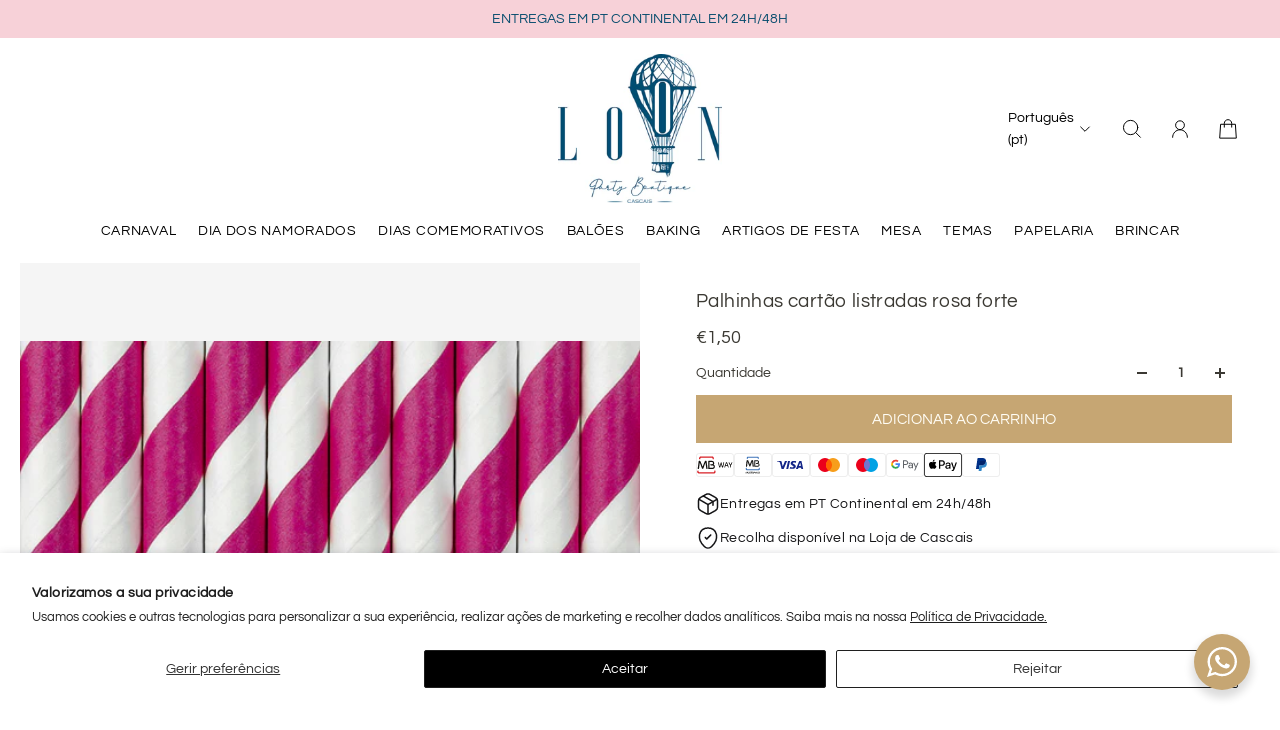

--- FILE ---
content_type: text/html; charset=utf-8
request_url: https://loonpartyboutique.com/products/paper-straws-listradas-dark-pink
body_size: 67438
content:
<!doctype html>
<html lang='pt-pt'>
  <head>
    <meta charset='utf-8'>
    <meta http-equiv='X-UA-Compatible' content='IE=edge'>
    <meta name='viewport' content='width=device-width,initial-scale=1'>
    <meta name='theme-color' content='primary'><meta name='description' content='Conjunto 10 palhinhas Comprimento 19,5 cm'><link rel='icon' type='image/png' href='//loonpartyboutique.com/cdn/shop/files/favicon_1.png?crop=center&height=32&v=1741012329&width=32'><meta property='og:site_name' content='LOON Party Boutique'>
<meta property='og:url' content='https://loonpartyboutique.com/products/paper-straws-listradas-dark-pink'>
<meta property='og:title' content='Palhinhas cartão listradas rosa forte'>
<meta property='og:type' content='product'>
<meta property='og:description' content='Conjunto 10 palhinhas Comprimento 19,5 cm'><meta
    property='og:image'
    content='http://loonpartyboutique.com/cdn/shop/products/stThumbnailPlugin_23.jpg?crop=center&height=404&v=1575833675&width=540'
  >
  <meta
    property='og:image:secure_url'
    content='https://loonpartyboutique.com/cdn/shop/products/stThumbnailPlugin_23.jpg?crop=center&height=404&v=1575833675&width=540'
  >
  <meta property='og:image:width' content='540'>
  <meta property='og:image:height' content='404'><meta property='og:price:amount' content='1,50'>
  <meta property='og:price:currency' content='EUR'><meta name='twitter:card' content='summary_large_image'>
<meta name='twitter:title' content='Palhinhas cartão listradas rosa forte'>
<meta name='twitter:description' content='Conjunto 10 palhinhas Comprimento 19,5 cm'>

    <link rel='canonical' href='https://loonpartyboutique.com/products/paper-straws-listradas-dark-pink'>
    <link rel='preconnect' href='https://cdn.shopify.com' crossorigin>
    <link rel='preconnect' href='https://fonts.shopifycdn.com' crossorigin>

    <title>
      Palhinhas cartão listradas rosa forte &ndash; LOON Party Boutique</title>

    <style data-shopify>:root{/* product card */--gsc-product-card-title-font-family:Questrial, sans-serif;--gsc-product-card-title-font-style:normal;--gsc-product-card-title-font-weight:400;--gsc-product-card-title-transform:normal;--gsc-product-card-title-letter-spacing:0px;--gsc-product-card-title-font-size:calc(1.4rem * 1.1);--gsc-product-card-title-line-height:calc(22 / 14);--gsc-product-card-price-font-family:Questrial, sans-serif;--gsc-product-card-price-font-size:var(--gsc-product-card-price-font-size-xs);--gsc-product-card-price-line-height:var(--gsc-product-card-price-line-height-xs);--gsc-product-card-price-font-weight:400;--gsc-product-sale-badge-background:rgba(240, 255, 46, 1.0); --gsc-product-sale-badge-color:rgba(45, 45, 45, 1.0);--gsc-product-sold-out-badge-background:rgb(45, 45, 45);--gsc-product-sold-out-badge-color:255, 255, 255;--gsc-product-custom-badge-1-background:rgba(255, 253, 245, 1.0);--gsc-product-custom-badge-1-color:rgba(59, 57, 51, 1.0);--gsc-product-custom-badge-2-background:rgba(255, 255, 255, 1.0);--gsc-product-custom-badge-2-color:rgba(45, 45, 45, 1.0);--gsc-product-custom-badge-3-background:rgba(163, 103, 84, 1.0);--gsc-product-custom-badge-3-color:rgba(255, 255, 255, 1.0);--gsc-rating-stars-color:#f49a13;/* product and product card badges */--gsc-product-highlight-price-color:rgba(237, 53, 53, 1.0);--gsc-product-sale-amount-badge-background:rgba(237, 53, 53, 1.0);--gsc-product-sale-amount-badge-color:rgba(255, 255, 255, 1.0);/* cart icon in header */--gsc-header-cart-icon-background-color:#f7d1d8;--gsc-header-cart-icon-text-color:#ffffff;/* shipping bar */--gsc-free-shipping-bar-message-color:#141416;--gsc-free-shipping-bar-size:4px;--gsc-free-shipping-bar-bg-high:241, 238, 229;--gsc-free-shipping-bar-color:linear-gradient(90deg, rgba(217, 185, 135, 1), rgba(184, 143, 82, 1) 100%);/* headings */--gsc-headings-font-family:Playfair, serif;--gsc-headings-font-style:normal;--gsc-headings-font-weight:400;--gsc-headings-text-transform:normal;--gsc-headings-letter-spacing:0.4px;--gsc-headings-word-spacing:0rem;--gsc-headings-font-scale:0.95;/* body text */--gsc-body-font-family:Questrial, sans-serif;--gsc-body-font-style:normal;--gsc-body-font-weight:400;--gsc-body-font-scale:1.0;--gsc-body-font-opacity:75%;--gsc-body-font-letter-spacing:0px;/* button */--gsc-button-font-family:Questrial, sans-serif;--gsc-button-font-style:normal;--gsc-button-font-weight:400;--gsc-button-letter-spacing:0px;--gsc-button-font-size:calc(1.4rem * 1.1);--gsc-button-line-height:calc(22 / 14);--gsc-button-text-transform:normal;/* menu */--gsc-menu-font-family:Questrial, sans-serif;--gsc-menu-font-style:normal;--gsc-menu-font-weight:400;--gsc-menu-font-letter-spacing:0.7px;--gsc-menu-font-size:calc(var(--gsc-fz-11) * 0.89);--gsc-drawer-menu-font-size:calc(var(--gsc-fz-11) * 1.0);--gsc-drawer-menu-font-letter-spacing:0px;--gsc-menu-line-height:calc(24 / 16);--gsc-menu-text-transform:uppercase;/* header icons */--gsc-header-icons-font-family:Questrial, sans-serif;--gsc-header-icons-font-style:normal;--gsc-header-icons-font-weight:400;--gsc-header-icons-font-letter-spacing:0px;--gsc-header-icons-font-size:calc(var(--gsc-fz-11) * 1.0);--gsc-header-icons-line-height:calc(var(--gsc-header-icons-font-size) * 1.5);--gsc-header-icons-gap:calc(10px * 1.0);--gsc-header-icons-text-transform:normal;/* icons */--gsc-blockquote-icon:url(//loonpartyboutique.com/cdn/shop/t/5/assets/blockquote-icon_small.png?v=135287403125014426651742297933);/* container */--gsc-page-width:2560px;--gsc-aside-padding-size:20px;--gsc-modals-and-header-paddings:min(20px, 20px);/* drawers and modals */--gsc-drawer-transition-duration:0.5s;--gsc-drawer-transition-timing:cubic-bezier(0.24, 0.25, 0, 1);--gsc-drawer-modal-shadow:none;--gsc-default-card-image-ratio:var(--gsc-large-portrait-image-ratio);--gsc-default-shape-fill-mode:cover;}body{--gsc-overlay-color:20, 20, 22;--gsc-overlay-opacity:20%;--gsc-overlay-blur:0.0px;}.color-default{--gsc-text-color:59, 57, 51;--gsc-background-color:255, 255, 255;--gsc-foreground-color:255, 255, 255;--gsc-border-color:239, 239, 239;--gsc-button-background-color:198, 166, 115;--gsc-button-text-color:255, 253, 245;--gsc-outline-button-background-color:198, 166, 115;--gsc-outline-button-text-color:198, 166, 115;--gsc-image-opacity-color:59, 57, 51;}body,.color-primary{--gsc-text-color:59, 57, 51;--gsc-background-color:255, 255, 255;--gsc-foreground-color:255, 255, 255;--gsc-border-color:239, 239, 239;--gsc-button-background-color:198, 166, 115;--gsc-button-text-color:255, 253, 245;--gsc-outline-button-background-color:198, 166, 115;--gsc-outline-button-text-color:198, 166, 115;--gsc-image-opacity-color:59, 57, 51;}.color-secondary{--gsc-text-color:59, 57, 51;--gsc-background-color:255, 255, 255;--gsc-foreground-color:255, 255, 255;--gsc-border-color:218, 218, 218;--gsc-button-background-color:45, 45, 45;--gsc-button-text-color:255, 255, 255;--gsc-outline-button-background-color:45, 45, 45;--gsc-outline-button-text-color:45, 45, 45;--gsc-image-opacity-color:59, 57, 51;}.color-custom-1{--gsc-text-color:255, 255, 255;--gsc-background-color:34, 34, 34;--gsc-foreground-color:45, 45, 45;--gsc-border-color:73, 73, 73;--gsc-button-background-color:255, 255, 255;--gsc-button-text-color:34, 34, 34;--gsc-outline-button-background-color:255, 255, 255;--gsc-outline-button-text-color:255, 255, 255;--gsc-image-opacity-color:34, 34, 34;}.color-custom-2{--gsc-text-color:255, 255, 255;--gsc-background-color:198, 166, 115;--gsc-foreground-color:198, 166, 115;--gsc-border-color:217, 185, 135;--gsc-button-background-color:255, 255, 255;--gsc-button-text-color:198, 166, 115;--gsc-outline-button-background-color:255, 255, 255;--gsc-outline-button-text-color:255, 255, 255;--gsc-image-opacity-color:34, 34, 34;}.color-custom-3{--gsc-text-color:34, 34, 34;--gsc-background-color:253, 248, 241;--gsc-foreground-color:255, 255, 255;--gsc-border-color:230, 216, 194;--gsc-button-background-color:198, 166, 115;--gsc-button-text-color:255, 255, 255;--gsc-outline-button-background-color:198, 166, 115;--gsc-outline-button-text-color:198, 166, 115;--gsc-image-opacity-color:44, 69, 52;}.color-white{--gsc-text-color:0, 0, 0;--gsc-background-color:255, 255, 255;--gsc-foreground-color:255, 255, 255;--gsc-border-color:255, 255, 255;--gsc-button-background-color:255, 255, 255;--gsc-button-text-color:34, 34, 34;--gsc-outline-button-background-color:0, 0, 0;--gsc-outline-button-text-color:0, 0, 0;--gsc-image-opacity-color:22, 25, 25;}.color-black{--gsc-text-color:8, 77, 110;--gsc-background-color:247, 209, 216;--gsc-foreground-color:237, 237, 237;--gsc-border-color:8, 77, 110;--gsc-button-background-color:45, 45, 45;--gsc-button-text-color:255, 255, 255;--gsc-outline-button-background-color:255, 131, 41;--gsc-outline-button-text-color:255, 131, 41;--gsc-image-opacity-color:255, 206, 30;}.color-custom-5{--gsc-text-color:255, 255, 255;--gsc-background-color:210, 164, 205;--gsc-foreground-color:255, 105, 58;--gsc-border-color:218, 90, 50;--gsc-button-background-color:238, 255, 49;--gsc-button-text-color:126, 46, 27;--gsc-outline-button-background-color:238, 255, 49;--gsc-outline-button-text-color:238, 255, 49;--gsc-image-opacity-color:65, 31, 22;}</style> 
    <link href="//loonpartyboutique.com/cdn/shop/t/5/assets/bundle.js?v=115904772410606397301742297933" as="script" rel="preload">
    <link href="//loonpartyboutique.com/cdn/shop/t/5/assets/bundle.css?v=90736989344616554521742297933" rel="stylesheet" type="text/css" media="all" />
    <link rel='preload' as='font' href='//loonpartyboutique.com/cdn/fonts/questrial/questrial_n4.66abac5d8209a647b4bf8089b0451928ef144c07.woff2' type='font/woff2' crossorigin><style data-shopify>
    @font-face {
  font-family: Questrial;
  font-weight: 400;
  font-style: normal;
  font-display: swap;
  src: url("//loonpartyboutique.com/cdn/fonts/questrial/questrial_n4.66abac5d8209a647b4bf8089b0451928ef144c07.woff2") format("woff2"),
       url("//loonpartyboutique.com/cdn/fonts/questrial/questrial_n4.e86c53e77682db9bf4b0ee2dd71f214dc16adda4.woff") format("woff");
}


    
    @font-face {
  font-family: Questrial;
  font-weight: 400;
  font-style: normal;
  font-display: swap;
  src: url("//loonpartyboutique.com/cdn/fonts/questrial/questrial_n4.66abac5d8209a647b4bf8089b0451928ef144c07.woff2") format("woff2"),
       url("//loonpartyboutique.com/cdn/fonts/questrial/questrial_n4.e86c53e77682db9bf4b0ee2dd71f214dc16adda4.woff") format("woff");
}

    
    
    

    
    
    
    
    
  </style>


<link rel='preload' as='font' href='//loonpartyboutique.com/cdn/fonts/playfair/playfair_n4.13d3b411a6dc3a2e96e8bdc666266166a065c857.woff2' type='font/woff2' crossorigin><style data-shopify>
    @font-face {
  font-family: Playfair;
  font-weight: 400;
  font-style: normal;
  font-display: swap;
  src: url("//loonpartyboutique.com/cdn/fonts/playfair/playfair_n4.13d3b411a6dc3a2e96e8bdc666266166a065c857.woff2") format("woff2"),
       url("//loonpartyboutique.com/cdn/fonts/playfair/playfair_n4.eccd5edeb74430cf755be464a2af96a922b8b9e0.woff") format("woff");
}


    @font-face {
  font-family: Playfair;
  font-weight: 300;
  font-style: normal;
  font-display: swap;
  src: url("//loonpartyboutique.com/cdn/fonts/playfair/playfair_n3.9bf09a638d0029fb71f7258190d43718535c11e8.woff2") format("woff2"),
       url("//loonpartyboutique.com/cdn/fonts/playfair/playfair_n3.b166cdbd16daf1ba07e4d5c35210a95f08f515bf.woff") format("woff");
}

    @font-face {
  font-family: Playfair;
  font-weight: 400;
  font-style: normal;
  font-display: swap;
  src: url("//loonpartyboutique.com/cdn/fonts/playfair/playfair_n4.13d3b411a6dc3a2e96e8bdc666266166a065c857.woff2") format("woff2"),
       url("//loonpartyboutique.com/cdn/fonts/playfair/playfair_n4.eccd5edeb74430cf755be464a2af96a922b8b9e0.woff") format("woff");
}

    @font-face {
  font-family: Playfair;
  font-weight: 500;
  font-style: normal;
  font-display: swap;
  src: url("//loonpartyboutique.com/cdn/fonts/playfair/playfair_n5.fbbe9edc3f0a55c0cc4eb59e013452819e84fea2.woff2") format("woff2"),
       url("//loonpartyboutique.com/cdn/fonts/playfair/playfair_n5.6e60e97163364c3a0f545ef729537c2edf19a878.woff") format("woff");
}

    @font-face {
  font-family: Playfair;
  font-weight: 600;
  font-style: normal;
  font-display: swap;
  src: url("//loonpartyboutique.com/cdn/fonts/playfair/playfair_n6.0cb10eb85a71fcc96d77c67613fb2215a55d57fc.woff2") format("woff2"),
       url("//loonpartyboutique.com/cdn/fonts/playfair/playfair_n6.7afe39daade68cb95c70eff9b325d22dd951b616.woff") format("woff");
}

    @font-face {
  font-family: Playfair;
  font-weight: 700;
  font-style: normal;
  font-display: swap;
  src: url("//loonpartyboutique.com/cdn/fonts/playfair/playfair_n7.fd4c4220f2fc9c5c6a45138ba4af9253dd0cd81c.woff2") format("woff2"),
       url("//loonpartyboutique.com/cdn/fonts/playfair/playfair_n7.20c07d574f5caf81c63628abda76abb05428ec3f.woff") format("woff");
}


    @font-face {
  font-family: Playfair;
  font-weight: 300;
  font-style: italic;
  font-display: swap;
  src: url("//loonpartyboutique.com/cdn/fonts/playfair/playfair_i3.cf4b02f2009cc526073d0ae76bb28d12b125c9a1.woff2") format("woff2"),
       url("//loonpartyboutique.com/cdn/fonts/playfair/playfair_i3.9394da0e5fe4bec1435bbf5df584fd075febbf6e.woff") format("woff");
}

    @font-face {
  font-family: Playfair;
  font-weight: 400;
  font-style: italic;
  font-display: swap;
  src: url("//loonpartyboutique.com/cdn/fonts/playfair/playfair_i4.0bcdf3dceafc622b1755846b2873d853bb8fbcda.woff2") format("woff2"),
       url("//loonpartyboutique.com/cdn/fonts/playfair/playfair_i4.5d53824f4667b390c647a6b50639c9447f626884.woff") format("woff");
}

    @font-face {
  font-family: Playfair;
  font-weight: 500;
  font-style: italic;
  font-display: swap;
  src: url("//loonpartyboutique.com/cdn/fonts/playfair/playfair_i5.8b5ce876a79d6a5cd3a717b0b24288d3ba4882f4.woff2") format("woff2"),
       url("//loonpartyboutique.com/cdn/fonts/playfair/playfair_i5.f4aa828c2c3b00ec79426e8167db8d24c307da93.woff") format("woff");
}

    @font-face {
  font-family: Playfair;
  font-weight: 600;
  font-style: italic;
  font-display: swap;
  src: url("//loonpartyboutique.com/cdn/fonts/playfair/playfair_i6.3f042f350fd3accf66a7a6830481e38f45177662.woff2") format("woff2"),
       url("//loonpartyboutique.com/cdn/fonts/playfair/playfair_i6.3840a921c0147e7eff145477e0706ab2007bfda8.woff") format("woff");
}

    @font-face {
  font-family: Playfair;
  font-weight: 700;
  font-style: italic;
  font-display: swap;
  src: url("//loonpartyboutique.com/cdn/fonts/playfair/playfair_i7.e0803c92f69ea2f571f393943cb884d4cc703a8b.woff2") format("woff2"),
       url("//loonpartyboutique.com/cdn/fonts/playfair/playfair_i7.bdc03e620e8e7d38c8e25a9c4cc2f8e3d2703e18.woff") format("woff");
}

  </style>













    <script>window.performance && window.performance.mark && window.performance.mark('shopify.content_for_header.start');</script><meta name="google-site-verification" content="VoA1y6IVF76Uo7-vRQ_u3rbCpII0TH_Bs_PuedjJues">
<meta id="shopify-digital-wallet" name="shopify-digital-wallet" content="/11092820064/digital_wallets/dialog">
<meta name="shopify-checkout-api-token" content="82307bd1df70f88d97b150cfd33ef823">
<meta id="in-context-paypal-metadata" data-shop-id="11092820064" data-venmo-supported="false" data-environment="production" data-locale="en_US" data-paypal-v4="true" data-currency="EUR">
<link rel="alternate" hreflang="x-default" href="https://loonpartyboutique.com/products/paper-straws-listradas-dark-pink">
<link rel="alternate" hreflang="pt" href="https://loonpartyboutique.com/products/paper-straws-listradas-dark-pink">
<link rel="alternate" hreflang="en" href="https://loonpartyboutique.com/en/products/paper-straws-listradas-dark-pink">
<link rel="alternate" type="application/json+oembed" href="https://loonpartyboutique.com/products/paper-straws-listradas-dark-pink.oembed">
<script async="async" src="/checkouts/internal/preloads.js?locale=pt-PT"></script>
<link rel="preconnect" href="https://shop.app" crossorigin="anonymous">
<script async="async" src="https://shop.app/checkouts/internal/preloads.js?locale=pt-PT&shop_id=11092820064" crossorigin="anonymous"></script>
<script id="apple-pay-shop-capabilities" type="application/json">{"shopId":11092820064,"countryCode":"PT","currencyCode":"EUR","merchantCapabilities":["supports3DS"],"merchantId":"gid:\/\/shopify\/Shop\/11092820064","merchantName":"LOON Party Boutique","requiredBillingContactFields":["postalAddress","email","phone"],"requiredShippingContactFields":["postalAddress","email","phone"],"shippingType":"shipping","supportedNetworks":["visa","maestro","masterCard","amex"],"total":{"type":"pending","label":"LOON Party Boutique","amount":"1.00"},"shopifyPaymentsEnabled":true,"supportsSubscriptions":true}</script>
<script id="shopify-features" type="application/json">{"accessToken":"82307bd1df70f88d97b150cfd33ef823","betas":["rich-media-storefront-analytics"],"domain":"loonpartyboutique.com","predictiveSearch":true,"shopId":11092820064,"locale":"en"}</script>
<script>var Shopify = Shopify || {};
Shopify.shop = "loonpartyboutique.myshopify.com";
Shopify.locale = "pt-pt";
Shopify.currency = {"active":"EUR","rate":"1.0"};
Shopify.country = "PT";
Shopify.theme = {"name":"Theme - Atual Loon ","id":178907283790,"schema_name":"Aurora","schema_version":"3.5.0","theme_store_id":1770,"role":"main"};
Shopify.theme.handle = "null";
Shopify.theme.style = {"id":null,"handle":null};
Shopify.cdnHost = "loonpartyboutique.com/cdn";
Shopify.routes = Shopify.routes || {};
Shopify.routes.root = "/";</script>
<script type="module">!function(o){(o.Shopify=o.Shopify||{}).modules=!0}(window);</script>
<script>!function(o){function n(){var o=[];function n(){o.push(Array.prototype.slice.apply(arguments))}return n.q=o,n}var t=o.Shopify=o.Shopify||{};t.loadFeatures=n(),t.autoloadFeatures=n()}(window);</script>
<script>
  window.ShopifyPay = window.ShopifyPay || {};
  window.ShopifyPay.apiHost = "shop.app\/pay";
  window.ShopifyPay.redirectState = null;
</script>
<script id="shop-js-analytics" type="application/json">{"pageType":"product"}</script>
<script defer="defer" async type="module" src="//loonpartyboutique.com/cdn/shopifycloud/shop-js/modules/v2/client.init-shop-cart-sync_BT-GjEfc.en.esm.js"></script>
<script defer="defer" async type="module" src="//loonpartyboutique.com/cdn/shopifycloud/shop-js/modules/v2/chunk.common_D58fp_Oc.esm.js"></script>
<script defer="defer" async type="module" src="//loonpartyboutique.com/cdn/shopifycloud/shop-js/modules/v2/chunk.modal_xMitdFEc.esm.js"></script>
<script type="module">
  await import("//loonpartyboutique.com/cdn/shopifycloud/shop-js/modules/v2/client.init-shop-cart-sync_BT-GjEfc.en.esm.js");
await import("//loonpartyboutique.com/cdn/shopifycloud/shop-js/modules/v2/chunk.common_D58fp_Oc.esm.js");
await import("//loonpartyboutique.com/cdn/shopifycloud/shop-js/modules/v2/chunk.modal_xMitdFEc.esm.js");

  window.Shopify.SignInWithShop?.initShopCartSync?.({"fedCMEnabled":true,"windoidEnabled":true});

</script>
<script>
  window.Shopify = window.Shopify || {};
  if (!window.Shopify.featureAssets) window.Shopify.featureAssets = {};
  window.Shopify.featureAssets['shop-js'] = {"shop-cart-sync":["modules/v2/client.shop-cart-sync_DZOKe7Ll.en.esm.js","modules/v2/chunk.common_D58fp_Oc.esm.js","modules/v2/chunk.modal_xMitdFEc.esm.js"],"init-fed-cm":["modules/v2/client.init-fed-cm_B6oLuCjv.en.esm.js","modules/v2/chunk.common_D58fp_Oc.esm.js","modules/v2/chunk.modal_xMitdFEc.esm.js"],"shop-cash-offers":["modules/v2/client.shop-cash-offers_D2sdYoxE.en.esm.js","modules/v2/chunk.common_D58fp_Oc.esm.js","modules/v2/chunk.modal_xMitdFEc.esm.js"],"shop-login-button":["modules/v2/client.shop-login-button_QeVjl5Y3.en.esm.js","modules/v2/chunk.common_D58fp_Oc.esm.js","modules/v2/chunk.modal_xMitdFEc.esm.js"],"pay-button":["modules/v2/client.pay-button_DXTOsIq6.en.esm.js","modules/v2/chunk.common_D58fp_Oc.esm.js","modules/v2/chunk.modal_xMitdFEc.esm.js"],"shop-button":["modules/v2/client.shop-button_DQZHx9pm.en.esm.js","modules/v2/chunk.common_D58fp_Oc.esm.js","modules/v2/chunk.modal_xMitdFEc.esm.js"],"avatar":["modules/v2/client.avatar_BTnouDA3.en.esm.js"],"init-windoid":["modules/v2/client.init-windoid_CR1B-cfM.en.esm.js","modules/v2/chunk.common_D58fp_Oc.esm.js","modules/v2/chunk.modal_xMitdFEc.esm.js"],"init-shop-for-new-customer-accounts":["modules/v2/client.init-shop-for-new-customer-accounts_C_vY_xzh.en.esm.js","modules/v2/client.shop-login-button_QeVjl5Y3.en.esm.js","modules/v2/chunk.common_D58fp_Oc.esm.js","modules/v2/chunk.modal_xMitdFEc.esm.js"],"init-shop-email-lookup-coordinator":["modules/v2/client.init-shop-email-lookup-coordinator_BI7n9ZSv.en.esm.js","modules/v2/chunk.common_D58fp_Oc.esm.js","modules/v2/chunk.modal_xMitdFEc.esm.js"],"init-shop-cart-sync":["modules/v2/client.init-shop-cart-sync_BT-GjEfc.en.esm.js","modules/v2/chunk.common_D58fp_Oc.esm.js","modules/v2/chunk.modal_xMitdFEc.esm.js"],"shop-toast-manager":["modules/v2/client.shop-toast-manager_DiYdP3xc.en.esm.js","modules/v2/chunk.common_D58fp_Oc.esm.js","modules/v2/chunk.modal_xMitdFEc.esm.js"],"init-customer-accounts":["modules/v2/client.init-customer-accounts_D9ZNqS-Q.en.esm.js","modules/v2/client.shop-login-button_QeVjl5Y3.en.esm.js","modules/v2/chunk.common_D58fp_Oc.esm.js","modules/v2/chunk.modal_xMitdFEc.esm.js"],"init-customer-accounts-sign-up":["modules/v2/client.init-customer-accounts-sign-up_iGw4briv.en.esm.js","modules/v2/client.shop-login-button_QeVjl5Y3.en.esm.js","modules/v2/chunk.common_D58fp_Oc.esm.js","modules/v2/chunk.modal_xMitdFEc.esm.js"],"shop-follow-button":["modules/v2/client.shop-follow-button_CqMgW2wH.en.esm.js","modules/v2/chunk.common_D58fp_Oc.esm.js","modules/v2/chunk.modal_xMitdFEc.esm.js"],"checkout-modal":["modules/v2/client.checkout-modal_xHeaAweL.en.esm.js","modules/v2/chunk.common_D58fp_Oc.esm.js","modules/v2/chunk.modal_xMitdFEc.esm.js"],"shop-login":["modules/v2/client.shop-login_D91U-Q7h.en.esm.js","modules/v2/chunk.common_D58fp_Oc.esm.js","modules/v2/chunk.modal_xMitdFEc.esm.js"],"lead-capture":["modules/v2/client.lead-capture_BJmE1dJe.en.esm.js","modules/v2/chunk.common_D58fp_Oc.esm.js","modules/v2/chunk.modal_xMitdFEc.esm.js"],"payment-terms":["modules/v2/client.payment-terms_Ci9AEqFq.en.esm.js","modules/v2/chunk.common_D58fp_Oc.esm.js","modules/v2/chunk.modal_xMitdFEc.esm.js"]};
</script>
<script>(function() {
  var isLoaded = false;
  function asyncLoad() {
    if (isLoaded) return;
    isLoaded = true;
    var urls = ["https:\/\/cdn.shopify.com\/s\/files\/1\/0033\/3538\/9233\/files\/31aug26paidd20_free_final_71a1.js?v=1611327688\u0026shop=loonpartyboutique.myshopify.com"];
    for (var i = 0; i < urls.length; i++) {
      var s = document.createElement('script');
      s.type = 'text/javascript';
      s.async = true;
      s.src = urls[i];
      var x = document.getElementsByTagName('script')[0];
      x.parentNode.insertBefore(s, x);
    }
  };
  if(window.attachEvent) {
    window.attachEvent('onload', asyncLoad);
  } else {
    window.addEventListener('load', asyncLoad, false);
  }
})();</script>
<script id="__st">var __st={"a":11092820064,"offset":0,"reqid":"9ea8c1f6-f7ca-4516-aabc-8cf503f312a7-1769275989","pageurl":"loonpartyboutique.com\/products\/paper-straws-listradas-dark-pink","u":"ab62d0a1ed67","p":"product","rtyp":"product","rid":4404044791904};</script>
<script>window.ShopifyPaypalV4VisibilityTracking = true;</script>
<script id="captcha-bootstrap">!function(){'use strict';const t='contact',e='account',n='new_comment',o=[[t,t],['blogs',n],['comments',n],[t,'customer']],c=[[e,'customer_login'],[e,'guest_login'],[e,'recover_customer_password'],[e,'create_customer']],r=t=>t.map((([t,e])=>`form[action*='/${t}']:not([data-nocaptcha='true']) input[name='form_type'][value='${e}']`)).join(','),a=t=>()=>t?[...document.querySelectorAll(t)].map((t=>t.form)):[];function s(){const t=[...o],e=r(t);return a(e)}const i='password',u='form_key',d=['recaptcha-v3-token','g-recaptcha-response','h-captcha-response',i],f=()=>{try{return window.sessionStorage}catch{return}},m='__shopify_v',_=t=>t.elements[u];function p(t,e,n=!1){try{const o=window.sessionStorage,c=JSON.parse(o.getItem(e)),{data:r}=function(t){const{data:e,action:n}=t;return t[m]||n?{data:e,action:n}:{data:t,action:n}}(c);for(const[e,n]of Object.entries(r))t.elements[e]&&(t.elements[e].value=n);n&&o.removeItem(e)}catch(o){console.error('form repopulation failed',{error:o})}}const l='form_type',E='cptcha';function T(t){t.dataset[E]=!0}const w=window,h=w.document,L='Shopify',v='ce_forms',y='captcha';let A=!1;((t,e)=>{const n=(g='f06e6c50-85a8-45c8-87d0-21a2b65856fe',I='https://cdn.shopify.com/shopifycloud/storefront-forms-hcaptcha/ce_storefront_forms_captcha_hcaptcha.v1.5.2.iife.js',D={infoText:'Protected by hCaptcha',privacyText:'Privacy',termsText:'Terms'},(t,e,n)=>{const o=w[L][v],c=o.bindForm;if(c)return c(t,g,e,D).then(n);var r;o.q.push([[t,g,e,D],n]),r=I,A||(h.body.append(Object.assign(h.createElement('script'),{id:'captcha-provider',async:!0,src:r})),A=!0)});var g,I,D;w[L]=w[L]||{},w[L][v]=w[L][v]||{},w[L][v].q=[],w[L][y]=w[L][y]||{},w[L][y].protect=function(t,e){n(t,void 0,e),T(t)},Object.freeze(w[L][y]),function(t,e,n,w,h,L){const[v,y,A,g]=function(t,e,n){const i=e?o:[],u=t?c:[],d=[...i,...u],f=r(d),m=r(i),_=r(d.filter((([t,e])=>n.includes(e))));return[a(f),a(m),a(_),s()]}(w,h,L),I=t=>{const e=t.target;return e instanceof HTMLFormElement?e:e&&e.form},D=t=>v().includes(t);t.addEventListener('submit',(t=>{const e=I(t);if(!e)return;const n=D(e)&&!e.dataset.hcaptchaBound&&!e.dataset.recaptchaBound,o=_(e),c=g().includes(e)&&(!o||!o.value);(n||c)&&t.preventDefault(),c&&!n&&(function(t){try{if(!f())return;!function(t){const e=f();if(!e)return;const n=_(t);if(!n)return;const o=n.value;o&&e.removeItem(o)}(t);const e=Array.from(Array(32),(()=>Math.random().toString(36)[2])).join('');!function(t,e){_(t)||t.append(Object.assign(document.createElement('input'),{type:'hidden',name:u})),t.elements[u].value=e}(t,e),function(t,e){const n=f();if(!n)return;const o=[...t.querySelectorAll(`input[type='${i}']`)].map((({name:t})=>t)),c=[...d,...o],r={};for(const[a,s]of new FormData(t).entries())c.includes(a)||(r[a]=s);n.setItem(e,JSON.stringify({[m]:1,action:t.action,data:r}))}(t,e)}catch(e){console.error('failed to persist form',e)}}(e),e.submit())}));const S=(t,e)=>{t&&!t.dataset[E]&&(n(t,e.some((e=>e===t))),T(t))};for(const o of['focusin','change'])t.addEventListener(o,(t=>{const e=I(t);D(e)&&S(e,y())}));const B=e.get('form_key'),M=e.get(l),P=B&&M;t.addEventListener('DOMContentLoaded',(()=>{const t=y();if(P)for(const e of t)e.elements[l].value===M&&p(e,B);[...new Set([...A(),...v().filter((t=>'true'===t.dataset.shopifyCaptcha))])].forEach((e=>S(e,t)))}))}(h,new URLSearchParams(w.location.search),n,t,e,['guest_login'])})(!0,!0)}();</script>
<script integrity="sha256-4kQ18oKyAcykRKYeNunJcIwy7WH5gtpwJnB7kiuLZ1E=" data-source-attribution="shopify.loadfeatures" defer="defer" src="//loonpartyboutique.com/cdn/shopifycloud/storefront/assets/storefront/load_feature-a0a9edcb.js" crossorigin="anonymous"></script>
<script crossorigin="anonymous" defer="defer" src="//loonpartyboutique.com/cdn/shopifycloud/storefront/assets/shopify_pay/storefront-65b4c6d7.js?v=20250812"></script>
<script data-source-attribution="shopify.dynamic_checkout.dynamic.init">var Shopify=Shopify||{};Shopify.PaymentButton=Shopify.PaymentButton||{isStorefrontPortableWallets:!0,init:function(){window.Shopify.PaymentButton.init=function(){};var t=document.createElement("script");t.src="https://loonpartyboutique.com/cdn/shopifycloud/portable-wallets/latest/portable-wallets.en.js",t.type="module",document.head.appendChild(t)}};
</script>
<script data-source-attribution="shopify.dynamic_checkout.buyer_consent">
  function portableWalletsHideBuyerConsent(e){var t=document.getElementById("shopify-buyer-consent"),n=document.getElementById("shopify-subscription-policy-button");t&&n&&(t.classList.add("hidden"),t.setAttribute("aria-hidden","true"),n.removeEventListener("click",e))}function portableWalletsShowBuyerConsent(e){var t=document.getElementById("shopify-buyer-consent"),n=document.getElementById("shopify-subscription-policy-button");t&&n&&(t.classList.remove("hidden"),t.removeAttribute("aria-hidden"),n.addEventListener("click",e))}window.Shopify?.PaymentButton&&(window.Shopify.PaymentButton.hideBuyerConsent=portableWalletsHideBuyerConsent,window.Shopify.PaymentButton.showBuyerConsent=portableWalletsShowBuyerConsent);
</script>
<script data-source-attribution="shopify.dynamic_checkout.cart.bootstrap">document.addEventListener("DOMContentLoaded",(function(){function t(){return document.querySelector("shopify-accelerated-checkout-cart, shopify-accelerated-checkout")}if(t())Shopify.PaymentButton.init();else{new MutationObserver((function(e,n){t()&&(Shopify.PaymentButton.init(),n.disconnect())})).observe(document.body,{childList:!0,subtree:!0})}}));
</script>
<script id='scb4127' type='text/javascript' async='' src='https://loonpartyboutique.com/cdn/shopifycloud/privacy-banner/storefront-banner.js'></script><link id="shopify-accelerated-checkout-styles" rel="stylesheet" media="screen" href="https://loonpartyboutique.com/cdn/shopifycloud/portable-wallets/latest/accelerated-checkout-backwards-compat.css" crossorigin="anonymous">
<style id="shopify-accelerated-checkout-cart">
        #shopify-buyer-consent {
  margin-top: 1em;
  display: inline-block;
  width: 100%;
}

#shopify-buyer-consent.hidden {
  display: none;
}

#shopify-subscription-policy-button {
  background: none;
  border: none;
  padding: 0;
  text-decoration: underline;
  font-size: inherit;
  cursor: pointer;
}

#shopify-subscription-policy-button::before {
  box-shadow: none;
}

      </style>

<script>window.performance && window.performance.mark && window.performance.mark('shopify.content_for_header.end');</script>
  <!-- BEGIN app block: shopify://apps/instafeed/blocks/head-block/c447db20-095d-4a10-9725-b5977662c9d5 --><link rel="preconnect" href="https://cdn.nfcube.com/">
<link rel="preconnect" href="https://scontent.cdninstagram.com/">


  <script>
    document.addEventListener('DOMContentLoaded', function () {
      let instafeedScript = document.createElement('script');

      
        instafeedScript.src = 'https://cdn.nfcube.com/instafeed-5278c5f727e05b017264863d2f25d6db.js';
      

      document.body.appendChild(instafeedScript);
    });
  </script>





<!-- END app block --><!-- BEGIN app block: shopify://apps/google-tag-manager-ga4/blocks/gtm-embed/01995b81-4e6b-7b12-9195-febd92a96a6a -->


    <link rel="preconnect" href="https://www.googletagmanager.com" crossorigin>
    <link rel="dns-prefetch" href="https://www.googletagmanager.com" />

<script data-consent="cookieConsentAnalyticsGranted">
  
    (config => 
    {
        const enableSnippet = !(false);
  
        let onGtm       = () => { window.dispatchEvent(new CustomEvent('ec.gtm.loaded'))};
        let onMeta      = () => { window.dispatchEvent(new CustomEvent('ec.meta.loaded'))};
        let onClarity   = () => { window.dispatchEvent(new CustomEvent('ec.clarity.loaded'))};
        let onTiktok    = () => { window.dispatchEvent(new CustomEvent('ec.tiktok.loaded'))}; 
  
        (config?.container_id && enableSnippet && !window.google_tag_manager) && (() => {(function(w,d,s,l,i){w[l]=w[l]||[];w[l].push({'gtm.start':new Date().getTime(),event:'gtm.js'});var f=d.getElementsByTagName(s)[0],j=d.createElement(s),dl=l!='dataLayer'?'&l='+l:'';j.async=true;j.onload = onGtm; j.src='https://www.googletagmanager.com/gtm.js?id='+i+dl;f.parentNode.insertBefore(j,f);})(window,document,'script','dataLayer',config?.container_id?.trim()   ); })();
        (config?.meta_pixel_id !== '')          && (() => {!function(f,b,e,v,n,t,s) {if(f.fbq)return;n=f.fbq=function(){n.callMethod?n.callMethod.apply(n,arguments):n.queue.push(arguments)};if(!f._fbq)f._fbq=n;n.push=n;n.loaded=!0;n.version='2.0';n.queue=[];t=b.createElement(e);t.async=!0; t.onload = onMeta; t.src=v;s=b.getElementsByTagName(e)[0];s.parentNode.insertBefore(t,s)}(window, document,'script','https://connect.facebook.net/en_US/fbevents.js'); fbq('init', null); fbq('track', 'PageView'); })();
        (config?.pixels?.bing?.enabled)         && (() => {(function(w,d,t,r,u){var f,n,i;w[u]=w[u]||[],f=function(){var o={ti: config?.pixels?.bing?.pixel_id?.trim(), disableAutoPageView: true, enableAutoSpaTracking: false};o.q=w[u],w[u]=new UET(o),w[u].push("pageLoad")},n=d.createElement(t),n.src=r,n.async=1,n.onload=n.onreadystatechange=function(){var s=this.readyState;s&&s!=="loaded"&&s!=="complete"||(f(),n.onload=n.onreadystatechange=null)},i=d.getElementsByTagName(t)[0],i.parentNode.insertBefore(n,i)})(window,document,"script","//bat.bing.com/bat.js","uetq"); })();
        (config?.pixels?.tiktok?.enabled)       && (() => {!function(w,d,t) { w.TiktokAnalyticsObject=t;var ttq=w[t]=w[t]||[];ttq.methods=["page","track","identify","instances","debug","on","off","once","ready","alias","group","enableCookie","disableCookie","holdConsent","revokeConsent","grantConsent"],ttq.setAndDefer=function(t,e){t[e]=function(){t.push([e].concat(Array.prototype.slice.call(arguments,0)))}};for(var i=0;i<ttq.methods.length;i++)ttq.setAndDefer(ttq,ttq.methods[i]);ttq.instance=function(t){for(var e=ttq._i[t]||[],n=0;n<ttq.methods.length;n++)ttq.setAndDefer(e,ttq.methods[n]);return e},ttq.load=function(e,n){var r="https://analytics.tiktok.com/i18n/pixel/events.js",o=n&&n.partner;ttq._i=ttq._i||{},ttq._i[e]=[],ttq._i[e]._u=r,ttq._t=ttq._t||{},ttq._t[e]=+new Date,ttq._o=ttq._o||{},ttq._o[e]=n||{};n=document.createElement("script");n.type="text/javascript",n.async=!0,n.src=r+"?sdkid="+e+"&lib="+t;e=document.getElementsByTagName("script")[0];e.parentNode.insertBefore(n,e)};ttq.load(config?.pixels?.tiktok?.pixel_id?.trim()); ttq.page();}(window, document, 'ttq'); })();
        (config?.pixels?.clarity?.enabled       && (() => {(function(c,l,a,r,i,t,y){c[a]=c[a]||function(){(c[a].q=c[a].q||[]).push(arguments)};t=l.createElement(r); t.onload = onClarity; t.async=1;t.src="https://www.clarity.ms/tag/"+i;y=l.getElementsByTagName(r)[0];y.parentNode.insertBefore(t,y);})(window, document, "clarity", "script", config?.pixels?.clarity?.pixel_id);})()); 
  
        Object.entries({ pixel: JSON.stringify(config), custom_pixel: '100.1.0' }).forEach(([key, value]) => { sessionStorage.setItem(key, value)});
  
    })({ shop_id:"11092820064",container_id: "GTM-5LDK5BM7",measurement_id:"G-5BL62MVE9W",meta_pixel_id:"", built_in_conversion_tracking: 0, send_to:"",aw_merchant_id:"",aw_feed_country:"",aw_feed_language:"",aw_feed_label:"",handle:"start",plan:false, pixels:false});
</script>

<script data-materialize>
  
  window.dataLayer = window.dataLayer || [];
  
  let AEC = ((template, options) =>
  {
        const { fetch: originalFetch } = window;
        
        const dispatch = (event, data, args) => 
        {
            document.dispatchEvent(new CustomEvent(event, { bubbles: true,cancelable: true, detail: { data: data, shop: 
            {
                currency: "EUR",
                options: options
            }, 
            args: args }}));
        }
  
  		window.fetch = async (...args) => 
  		{
  		    let [resource, config ] = args;
  
  		    let targetUrl = (resource instanceof Request) ? resource.url : resource.toString();
  
  		    const response = await originalFetch(resource, config);

            if (targetUrl.includes('/cart/change')) 
            {
                response.clone().text().then(text => 
                {
                    let data = JSON.parse(text) ?? JSON.stringify([]);
                    
                    dispatch('ec.cart.change', data, args);
                });
            }

            if (targetUrl.includes('/recommendations/products')) 
            {
                response.clone().text().then(text => 
                {
                    const parser = new DOMParser();

                    const doc = parser.parseFromString(text, "text/html");

                    const items = [];

                    let index = 1;

                    doc.querySelectorAll('product-card-link').forEach(link => 
                    {
                        link.querySelectorAll('product-card').forEach(card => 
                        {
                            const category      = 'Recommended products';
                            const category_id   = 'recommended_products';

                            items.push(
                            {
                                item_id:            card?.dataset?.productId,
                                item_name:          card.querySelector('[aria-label]')?.ariaLabel,
                                item_list_id:       category_id,
                                item_list_name:     category,
                                item_category:      category,
                                index:              index++,
                                price:              Number(card.querySelector(".price")?.textContent?.replace(/[^0-9.]/g, "")),
                                quantity:           1 

                            })
                        });
                    });

                    if (items.length)
                    {
                        AEC.proxy({
                            event: 'view_item_list',
                            ecommerce: 
                            {
                                currency: "EUR",
                                items: items,
                            }
                        })
                    }
                });
            }
  
  		    const json = () => response.clone().json().then((data) => 
            {
                switch(true)
                {
                    case -1 !== targetUrl.indexOf('/cart/add'): dispatch('ec.cart.add',data, args);  break;
                    case -1 !== targetUrl.indexOf('/cart/update'): dispatch('ec.cart.update',data, args); break;
                    case -1 !== targetUrl.indexOf('storefront-api/category/product-add'): dispatch('ec.wishlist.add',data, args); break;
                    case -1 !== targetUrl.indexOf('storefront-api/category/product-delete'): dispatch('ec.wishlist.remove',data, args); break;
                }
  
                return data;
            });
  
  		  response.json = json;
  		  
  		  return response;
      };
  
      if (!window.Consent) 
      {
        const getShopifyConsent = () => 
        {
            if (window.Shopify && window.Shopify.loadFeatures) 
            {
                window.Shopify.loadFeatures([{ name: 'consent-tracking-api', version: '0.1' }], (error) => 
                {
                    if (!error && window.Shopify.customerPrivacy) 
                    {
                        const consent = window.Shopify.customerPrivacy.currentVisitorConsent();
  
                        const attributes = {
                            cookieConsentEssentialGranted: 1,
                            cookieConsentPersonalization: 1,
                            cookieConsentAnalyticsGranted: 'yes' === consent?.analytics ? 1 : 0,
                            cookieConsentMarketingGranted: 'yes' === consent?.marketing ? 1 : 0,
                            cookieConsentPreferencesGranted: 'yes' === consent?.preferences,
                            cookieConsentUserdata: 'yes' === consent?.sale_of_data ? 1 : 0
                        };
                    }
                });
            }
        }
  
        document.addEventListener('DOMContentLoaded', getShopifyConsent);
        document.addEventListener('trackingConsentAccepted', getShopifyConsent);
    }
  
    window.addEventListener('captured_ga_cookies', event => 
    {
        if (!window.captured_ga_cookies)
        {
            window.captured_ga_cookies = true;
  
            fetch(window.Shopify.routes.root + 'cart/update.js', 
            {
                method: 'POST',
                headers: 
                {
                    'Content-Type': 'application/json',
                },
                body: JSON.stringify(
                {
                    attributes: event.detail
                }),
            })
            .then(response => response.json()).then(cart => {}).catch(error => console.error('Error updating cart:', error));
        }
    });
  
      (function() 
        {
            const cookies = {};
  
            const proto = Document.prototype;
  
            const descriptor = Object.getOwnPropertyDescriptor(proto, "cookie");
  
            if (!descriptor || !descriptor.set) 
            {
                return;
            }
  
            Object.defineProperty(proto, "cookie", 
            {
                configurable: true,
                enumerable: descriptor.enumerable,
                get: function() 
                {
                    return descriptor.get.call(this);
                },
                set: function(value) 
                {
                    try 
                    {
                        const name = value.split("=")[0];
  
                        let parsed_value;
  
                        switch(true)
                        {
                            case '_ga' === name: 
  
                                parsed_value = value.split(';')?.shift()?.split('=')?.pop();
  
                                if (parsed_value?.startsWith('GA1.1.'))
                                {
                                    cookies[name] = parsed_value;
                                }
  
                                break;
                            case -1 !== name.indexOf('_ga_'):
  
                                parsed_value = value.split(';')?.shift()?.split('=')?.pop();
  
                                if (parsed_value?.startsWith('GS2.1.'))
                                {
                                    cookies[name] = parsed_value;
                                }
  
                                break;
                        }
  
                        if (2 === Object.keys(cookies).length)
                        {
                            window.dispatchEvent(new CustomEvent("captured_ga_cookies", 
                            {
                                detail: cookies
                            }));
                        }
                    } 
                    catch (e) {}
  
                    return descriptor.set.call(this, value);
                }
            });
        })();
  
      const getContext = async () => 
      {
            const context = await fetch("https://loonpartyboutique.com/browsing_context_suggestions.json");
  
            const response = await context.json();
  
            return response;
      };
  
      const get_uuid = () => 'xxxxxxxx-xxxx-4xxx-yxxx-xxxxxxxxxxxx'.replace(/[xy]/g, c => { const r = Math.random() * 16 | 0; const v = c === 'x' ? r : (r & 0x3 | 0x8); return v.toString(16); });
  
      return {
          options: options,
          context: {},
          google_tag_params: {},
          proxy: function(data)
          {
              const event = data?.event;

              if (event)
              {
                  if (options?.preferences?.events?.hasOwnProperty(event))
                  {
                      if (false === options?.preferences?.events?.[event])
                      {
                          return this;
                      }
                  }
              }

              const reset = Number(options?.preferences?.dataLayer?.reset);
              
              if (1 == reset)
              {
                   dataLayer.push({ ecommerce: null });
              }

              dataLayer.push(data);
  
              return this;
          },
          proxyTikTok: function (event, data)
          {
                let uuid = get_uuid();
  
                this.TikTok.event(event, data, 
                { 
                    event_id: get_uuid()
                });
  
                console.debug("Anowave","TikTok", event, data);
  
              return this;
          },
          proxyMeta: function(event, data)
          {
              const fn = (data => 
              {
                    return () => {
                        if (data.hasOwnProperty('content_ids'))
                        {
                            data['num_items'] = data.content_ids.length;
                        }
    
                        let uuid = get_uuid();
    
                        fbq('track', event, data, 
                        {
                            eventID: uuid
                        });
    
                        sessionStorage.setItem('meta_uuid', JSON.stringify(
                        {
                            event: event, 
                            event_id: uuid,
                            event_data: data, 
                        }));
    
                        console.debug("Anowave","Meta Pixel", event, uuid, data);
                    }
  
              })(data);
  
              if ('undefined' !== typeof fbq)
              {
                  fn();
              }
              else 
              {
                  window.addEventListener('ec.meta.loaded', () => 
                  {
                      fn();
                  });
              }
  
              return this;
          },
          track: function()
          {
            (context => 
            {
                let listeners = document.createElement('script');
  
                listeners.onload = () => 
                {   
                    window.AnowaveListeners.attach.apply(context,[]);
                };
                listeners.dataset.materialize = true;
                listeners.async = false;
                listeners.src = "https://cdn.shopify.com/extensions/019be9a9-7562-77d0-ab2b-0590ce096532/google-tag-manager-ga4-204/assets/listeners.js";
  
                document.head.appendChild(listeners);
  
            })(this);
  
            document.addEventListener('ec.wishlist.add', event => 
            {
                const data = event?.detail?.data;
                const args = event?.detail?.args;
  
                const [resource, config] = Array.isArray(args) ? args : [];
  
                if (config?.body)
                {
                    let body = {};
  
                    try 
                    {
                        body = JSON.parse(config?.body);
                    } 
                    catch (e) 
                    {
                        body = {};
                    }
  
                    
                        
                        const item = this.getItemWishlist({"id":4404044791904,"title":"Palhinhas cartão listradas rosa forte","handle":"paper-straws-listradas-dark-pink","description":"\u003cp\u003eConjunto 10 palhinhas\u003c\/p\u003e\n\u003cp\u003eComprimento 19,5 cm\u003c\/p\u003e","published_at":"2019-11-27T22:45:38+00:00","created_at":"2019-11-27T22:45:38+00:00","vendor":"loonpartyboutique","type":"Palhinhas","tags":["Mesa","Palhinhas"],"price":150,"price_min":150,"price_max":150,"available":true,"price_varies":false,"compare_at_price":null,"compare_at_price_min":0,"compare_at_price_max":0,"compare_at_price_varies":false,"variants":[{"id":31444859879520,"title":"Default Title","option1":"Default Title","option2":null,"option3":null,"sku":"5901157494313","requires_shipping":true,"taxable":true,"featured_image":null,"available":true,"name":"Palhinhas cartão listradas rosa forte","public_title":null,"options":["Default Title"],"price":150,"weight":0,"compare_at_price":null,"inventory_management":null,"barcode":"5901157494313","requires_selling_plan":false,"selling_plan_allocations":[]}],"images":["\/\/loonpartyboutique.com\/cdn\/shop\/products\/stThumbnailPlugin_23.jpg?v=1575833675"],"featured_image":"\/\/loonpartyboutique.com\/cdn\/shop\/products\/stThumbnailPlugin_23.jpg?v=1575833675","options":["Title"],"media":[{"alt":null,"id":6319291564128,"position":1,"preview_image":{"aspect_ratio":1.337,"height":404,"width":540,"src":"\/\/loonpartyboutique.com\/cdn\/shop\/products\/stThumbnailPlugin_23.jpg?v=1575833675"},"aspect_ratio":1.337,"height":404,"media_type":"image","src":"\/\/loonpartyboutique.com\/cdn\/shop\/products\/stThumbnailPlugin_23.jpg?v=1575833675","width":540}],"requires_selling_plan":false,"selling_plan_groups":[],"content":"\u003cp\u003eConjunto 10 palhinhas\u003c\/p\u003e\n\u003cp\u003eComprimento 19,5 cm\u003c\/p\u003e"});
  
                    
  
                    let payload = 
                    {
                        event: 'add_to_wishlist',
                        ecommerce: 
                        {
                            items: [item],
                            currency: event?.detail?.shop?.currency,
                            customer_id: body?.customer_id
                        }
                    };
  
                    this.proxy(payload);
                }
            });
  
            document.addEventListener('ec.wishlist.remove', event => 
            {
                const data = event?.detail?.data;
                const args = event?.detail?.args;
  
                const [resource, config] = Array.isArray(args) ? args : [];
  
                if (config?.body)
                {
                    
                        
                        const item = this.getItemWishlist({"id":4404044791904,"title":"Palhinhas cartão listradas rosa forte","handle":"paper-straws-listradas-dark-pink","description":"\u003cp\u003eConjunto 10 palhinhas\u003c\/p\u003e\n\u003cp\u003eComprimento 19,5 cm\u003c\/p\u003e","published_at":"2019-11-27T22:45:38+00:00","created_at":"2019-11-27T22:45:38+00:00","vendor":"loonpartyboutique","type":"Palhinhas","tags":["Mesa","Palhinhas"],"price":150,"price_min":150,"price_max":150,"available":true,"price_varies":false,"compare_at_price":null,"compare_at_price_min":0,"compare_at_price_max":0,"compare_at_price_varies":false,"variants":[{"id":31444859879520,"title":"Default Title","option1":"Default Title","option2":null,"option3":null,"sku":"5901157494313","requires_shipping":true,"taxable":true,"featured_image":null,"available":true,"name":"Palhinhas cartão listradas rosa forte","public_title":null,"options":["Default Title"],"price":150,"weight":0,"compare_at_price":null,"inventory_management":null,"barcode":"5901157494313","requires_selling_plan":false,"selling_plan_allocations":[]}],"images":["\/\/loonpartyboutique.com\/cdn\/shop\/products\/stThumbnailPlugin_23.jpg?v=1575833675"],"featured_image":"\/\/loonpartyboutique.com\/cdn\/shop\/products\/stThumbnailPlugin_23.jpg?v=1575833675","options":["Title"],"media":[{"alt":null,"id":6319291564128,"position":1,"preview_image":{"aspect_ratio":1.337,"height":404,"width":540,"src":"\/\/loonpartyboutique.com\/cdn\/shop\/products\/stThumbnailPlugin_23.jpg?v=1575833675"},"aspect_ratio":1.337,"height":404,"media_type":"image","src":"\/\/loonpartyboutique.com\/cdn\/shop\/products\/stThumbnailPlugin_23.jpg?v=1575833675","width":540}],"requires_selling_plan":false,"selling_plan_groups":[],"content":"\u003cp\u003eConjunto 10 palhinhas\u003c\/p\u003e\n\u003cp\u003eComprimento 19,5 cm\u003c\/p\u003e"});
  
                    
  
                    let payload = 
                    {
                        event: 'remove_from_wishlist',
                        ecommerce: 
                        {
                            items: [item],
                            currency: event?.detail?.shop?.currency
                        }
                    };
  
                    this.proxy(payload);
                }
            });
            
            document.addEventListener("DOMContentLoaded", event => 
            {
                document.querySelectorAll('product-card[data-product-id]').forEach(card => 
                {
                    card.addEventListener('click', e => 
                    {   
                        document.dispatchEvent(new CustomEvent('ec.select.item', 
                        {
                            bubbles: true,
                            cancelable: true,
                            detail: 
                            {
                                id: card.dataset.productId,
                                collection: null,
                                options: options
                            }
                        }));
                    });
                });
  
                document.querySelectorAll('cart-drawer-component dialog').forEach(dialog => 
                {
                    const observer = new MutationObserver((mutationsList) => 
                     {
                        mutationsList.forEach((mutation) => 
                        {
                            if (mutation.type === 'attributes' && mutation.attributeName === 'open') 
                            {
                                if (dialog.hasAttribute('open'))
                                {
                                    this.trackCart();
                                }
                            }
                        });  
                    });  
                    
                    observer.observe(dialog, { attributes: true });
                });
  
                document.querySelectorAll('input[data-variant-id]').forEach((input) => 
                {
                     const observer = new MutationObserver((mutationsList) => 
                     {
                        mutationsList.forEach((mutation) => 
                        {
                            if (mutation.type === 'attributes' && mutation.attributeName === 'checked') 
                            {
                                if (input.checked) 
                                {
                                    ((variants, product) => 
                                    {
                                        const activeVariants = {};
  
                                        let item = {};
  
                                        document.querySelectorAll('input[data-variant-id]:checked').forEach(variant => 
                                        {
                                            variants.forEach(entity => 
                                            {
                                                if (entity?.variant_id == variant?.dataset?.variantId)
                                                {
                                                    item = entity;
  
                                                    item['item_id'] = this.getProductId(product, variant?.dataset?.variantId);
                                                    
                                                    activeVariants[variant?.dataset?.variantId] = item;
                                                }
                                            });
                                        });
  
                                        const items = [];
  
                                        Object.entries(activeVariants).forEach(([key, value])=> 
                                        {
                                            items.push(value);
                                        });
  
                                        this.proxy({
                                            event: 'view_item',
                                            ecommerce: 
                                            {
                                                items: items,
                                                currency:   "EUR"
                                            }
                                        });
  
                                    })([
                                        
                                            
                                            {
                                                variant_id:        31444859879520,
                                                item_name:      "Palhinhas cartão listradas rosa forte",
                                                price:          150,
                                                item_variant:   "Default Title",
                                                variants:       ["Default Title"]
                                            }
                                            
                                        
                                    ], {"id":4404044791904,"title":"Palhinhas cartão listradas rosa forte","handle":"paper-straws-listradas-dark-pink","description":"\u003cp\u003eConjunto 10 palhinhas\u003c\/p\u003e\n\u003cp\u003eComprimento 19,5 cm\u003c\/p\u003e","published_at":"2019-11-27T22:45:38+00:00","created_at":"2019-11-27T22:45:38+00:00","vendor":"loonpartyboutique","type":"Palhinhas","tags":["Mesa","Palhinhas"],"price":150,"price_min":150,"price_max":150,"available":true,"price_varies":false,"compare_at_price":null,"compare_at_price_min":0,"compare_at_price_max":0,"compare_at_price_varies":false,"variants":[{"id":31444859879520,"title":"Default Title","option1":"Default Title","option2":null,"option3":null,"sku":"5901157494313","requires_shipping":true,"taxable":true,"featured_image":null,"available":true,"name":"Palhinhas cartão listradas rosa forte","public_title":null,"options":["Default Title"],"price":150,"weight":0,"compare_at_price":null,"inventory_management":null,"barcode":"5901157494313","requires_selling_plan":false,"selling_plan_allocations":[]}],"images":["\/\/loonpartyboutique.com\/cdn\/shop\/products\/stThumbnailPlugin_23.jpg?v=1575833675"],"featured_image":"\/\/loonpartyboutique.com\/cdn\/shop\/products\/stThumbnailPlugin_23.jpg?v=1575833675","options":["Title"],"media":[{"alt":null,"id":6319291564128,"position":1,"preview_image":{"aspect_ratio":1.337,"height":404,"width":540,"src":"\/\/loonpartyboutique.com\/cdn\/shop\/products\/stThumbnailPlugin_23.jpg?v=1575833675"},"aspect_ratio":1.337,"height":404,"media_type":"image","src":"\/\/loonpartyboutique.com\/cdn\/shop\/products\/stThumbnailPlugin_23.jpg?v=1575833675","width":540}],"requires_selling_plan":false,"selling_plan_groups":[],"content":"\u003cp\u003eConjunto 10 palhinhas\u003c\/p\u003e\n\u003cp\u003eComprimento 19,5 cm\u003c\/p\u003e"});
                                }
                            }
                        });
                    });
  
                    observer.observe(input, { attributes: true });
                });
            });
  
              this.trackAll();
  
              switch(true)
              {
                  case -1 !== template.indexOf('page'):
                  case -1 !== template.indexOf('page.contact'): this.trackPage(); break;
                  case -1 !== template.indexOf('index'):        this.trackHomepage(); break;
                  case -1 !== template.indexOf('collection'):   this.trackCollection(); break;
                  case -1 !== template.indexOf('search'):       this.trackSearchCollection(); break;
                  case -1 !== template.indexOf('product'):      this.trackProduct(); break;
                  case -1 !== template.indexOf('cart'):         this.trackCart(); break;
              }
  
              return this;
          },
          trackAll: function()
          {
            getContext().then(context => 
            {
                let payload = 
                [
                    {
                        pageType:                       template,
                        pageName:                      "Palhinhas cartão listradas rosa forte",
                        visitorExistingCustomer:        "No",
                        visitorLifetimeValue:           0,
                        visitorLoginState:              "Logged out",
                        visitorType:                    "NOT LOGGED IN",
                        visitorCountryName:             context?.detected_values?.country_name,
                        visitorCountryIsoCode:          context?.detected_values?.country?.handle,
                        websiteCountry:                "",
                        websiteLanguage:               "pt-pt"
                    }
                ];
  
                
                    
                    payload.push(
                    {
                        event: 'visitor_info',
                        customer_id: null
                    });
  
                
  
                payload.forEach(data => this.proxy(data));
             }); 
             
             if (true)
             {
                document.addEventListener("DOMContentLoaded", event => 
                {
                    document.querySelectorAll('slideshow-container').forEach(container => 
                    {
                        const items = [];

                        container.querySelectorAll('slideshow-slides slideshow-slide').forEach(slide => 
                        {
                            slide.querySelectorAll('product-card-link').forEach(link =>
                            {
                                items.push(
                                {
                                    item_id: link?.dataset?.productId
                                })
                            });
                        
                        });

                        if (items.length && true === options?.plan && options?.handle?.includes('pro'))
                        {
                            document.dispatchEvent(new CustomEvent('ec.slideshow.view', 
                            {
                                bubbles: true,
                                cancelable: true,
                                detail: {
                                    items:      items,
                                    domain:     "loonpartyboutique.com",
                                    token:      null,
                                    currency:   "EUR"
                                }
                            }));
                        }
                    });  
                });
            }
          },
          trackPage: function()
          {
              return this;
          },
          trackHomepage: function()
          {
                document.addEventListener("DOMContentLoaded", event => 
                { 
                    const items = 
                    [
                        
                    ];

                    if (items.length)
                    {
                        this.proxy({
                            event: 'view_item_list',
                            ecommerce: 
                            {
                                currency:   "EUR",
                                items: items,
                            }
                        })
                    }
                })
             
  
              return this.trackPage();
          },
          trackCart: function(cart_event)
          {
            const eventDefault = { event: 'view_cart', eventCustom: 'ec.cart.view' };

            const event = cart_event ? {...eventDefault,...cart_event} : eventDefault;


            fetch('/cart.js').then(res => res.json()).then(cart => 
            {
                let items = [], value = 0, index = 1;

                cart.items.forEach(item => 
                {
                    items.push(
                    {
                        item_id:            this.getProductItemId(item),
                        item_name:          item.title,
                        price:              item.final_price/100,
                        item_variant:       item?.variant_title,
                        item_variant_id:    item?.variant_id,
                        item_brand:         item?.vendor,
                        quantity:           item?.quantity,
                        sku:                item?.sku,
                        index:              index++
                        
                    });

                    value += item?.final_line_price/100
                });

                document.dispatchEvent(new CustomEvent(event.eventCustom, 
                {
                    bubbles: true,
                    cancelable: true,
                    detail: {
                        event: event.event,
                        ecommerce: 
                        {
                            items:      items,
                            value:      value,
                            currency:   "EUR",
                        },
                        options: options
                    }
                }));
            });
          },
          trackSearchCollection: function(collection)
          {
            
          },
          trackCollection: function(collection)
          {
            
          },
          trackRemarketing: function(google_tag_params) 
          {
                this.google_tag_params = Object.assign(this.google_tag_params, google_tag_params);

                this.proxy(
                {
                    event: 'fireRemarketingTag',
                    google_tag_params: this.google_tag_params
                });
          },
          trackProduct: function()
          {
            
  
                let productData =
                {
                    item_id:                    this.getProductId({ id: 4404044791904, variants: [{"id":31444859879520,"title":"Default Title","option1":"Default Title","option2":null,"option3":null,"sku":"5901157494313","requires_shipping":true,"taxable":true,"featured_image":null,"available":true,"name":"Palhinhas cartão listradas rosa forte","public_title":null,"options":["Default Title"],"price":150,"weight":0,"compare_at_price":null,"inventory_management":null,"barcode":"5901157494313","requires_selling_plan":false,"selling_plan_allocations":[]}] }),
                    item_name:                  "Palhinhas cartão listradas rosa forte",
                    price:                       1,
                    item_type:                  "Palhinhas",
                    item_brand:                 "loonpartyboutique",
                    item_category:              "",
                    item_list_id:               "",
                    item_list_name:             "",
                    item_variant:               "Default Title",
                    currency:                   "EUR",
                    google_business_vertical:   'retail',
                    in_stock:                   true
                };
  
                
                this.proxy(
                {
                    event: 'view_item',
                    currentStore: "pt-pt",
                    ecommerce:
                    {
                        currency: "EUR",
                        items: [productData],
                        value: 1
                    }
                }).proxyMeta("ViewContent", 
                {
                    value:          productData.price,
                    currency:       "EUR",
                    content_ids:    
                    [
                        JSON.stringify(productData.item_id)
                    ],
                    content_type:   'product'
                }).proxyTikTok('ViewContent', 
                {
                    contents: [productData].map(item => 
                    {
                        return {
                            content_id: 	item.item_id,
                            content_name: 	item.item_name,
                            quantity: 		1,
                            brand: 		    item.item_brand,
                            price: 			item.price
                        }
                    }),
                    currency:       "EUR",
                    content_type:   'product'
                });
  
                this.trackRemarketing(
                {
                    ecomm_category:     productData.item_category,
                    ecomm_pagetype:     'product',
                    ecomm_prodid:       productData.item_id,
                    ecomm_totalvalue:   productData.price,
                    returnCustomer:     true
                });
  
            
          },
          getItem: function (item)
          {  
                return {
                    item_id:            this.getProductItemId(item),
                    item_name:          item?.product_title,
                    item_variant:       item?.variant_title,
                    item_category:      item?.product_type,
                    item_brand:         item?.vendor,
                    item_variant_id:    item?.variant_id,
                    price:              item.presentment_price,
                    quantity:           item.quantity,
                    sku:                item?.sku
                }
          },
          getItemWishlist: function(product)
          {
                return {
                    item_id:                    this.getProductId(product),
                    item_list_name:             "Wishlist",
                    item_list_id:               "Wishlist",
                    item_name:                  product?.title,
                    price:                      product?.price/100,
                    item_brand:                 product?.vendor,
                    item_category:              product?.type,
                    google_business_vertical:   'retail'
                }
          },
          getIdentifier: function()
          {
                return options?.preferences?.dataLayer?.identifier ?? "product.id";
          },
          getProductId: function(entity, current_variant_id)
          {
              const identifier = this.getIdentifier();

              current_variant_id = current_variant_id || null;

              switch(identifier)
              {
                  case "variant.id":

                        if (current_variant_id)
                        {
                            return current_variant_id;
                        }

                        const variant_id = entity?.variants?.pop()?.id ?? null;

                        if (variant_id)
                        {
                            return variant_id;
                        }

                        break;
                  case "product.id": return entity.id;
                     break;
              }
              
              return entity.id;
          },
          getProductItemId: function(item)
          { 
              const identifier = this.getIdentifier();

                switch(identifier)
                {
                    case "variant.id": return item?.variant_id ?? item.id;
                }

               return item.product_id;
          },
          TikTok: (() => 
          {
                return {
                    event: (event, dataset, event_identifier) => 
                    {
                        if ('undefined' !== typeof ttq)
                        {
                            ttq.track(event, dataset, event_identifier);
                        }
                    }
                }
            })()
      }
    })("product", {
        plan: {
            handle:"start",
            plan:false
        },
        preferences: {
            dataLayer: null,
            performance: null,
            events: null
        }
    }).track();
</script>

<!-- END app block --><script src="https://cdn.shopify.com/extensions/019becfb-9917-7b84-a62c-bab8b3911161/terms-relentless-134/assets/terms.js" type="text/javascript" defer="defer"></script>
<link href="https://cdn.shopify.com/extensions/019becfb-9917-7b84-a62c-bab8b3911161/terms-relentless-134/assets/style.min.css" rel="stylesheet" type="text/css" media="all">
<link href="https://monorail-edge.shopifysvc.com" rel="dns-prefetch">
<script>(function(){if ("sendBeacon" in navigator && "performance" in window) {try {var session_token_from_headers = performance.getEntriesByType('navigation')[0].serverTiming.find(x => x.name == '_s').description;} catch {var session_token_from_headers = undefined;}var session_cookie_matches = document.cookie.match(/_shopify_s=([^;]*)/);var session_token_from_cookie = session_cookie_matches && session_cookie_matches.length === 2 ? session_cookie_matches[1] : "";var session_token = session_token_from_headers || session_token_from_cookie || "";function handle_abandonment_event(e) {var entries = performance.getEntries().filter(function(entry) {return /monorail-edge.shopifysvc.com/.test(entry.name);});if (!window.abandonment_tracked && entries.length === 0) {window.abandonment_tracked = true;var currentMs = Date.now();var navigation_start = performance.timing.navigationStart;var payload = {shop_id: 11092820064,url: window.location.href,navigation_start,duration: currentMs - navigation_start,session_token,page_type: "product"};window.navigator.sendBeacon("https://monorail-edge.shopifysvc.com/v1/produce", JSON.stringify({schema_id: "online_store_buyer_site_abandonment/1.1",payload: payload,metadata: {event_created_at_ms: currentMs,event_sent_at_ms: currentMs}}));}}window.addEventListener('pagehide', handle_abandonment_event);}}());</script>
<script id="web-pixels-manager-setup">(function e(e,d,r,n,o){if(void 0===o&&(o={}),!Boolean(null===(a=null===(i=window.Shopify)||void 0===i?void 0:i.analytics)||void 0===a?void 0:a.replayQueue)){var i,a;window.Shopify=window.Shopify||{};var t=window.Shopify;t.analytics=t.analytics||{};var s=t.analytics;s.replayQueue=[],s.publish=function(e,d,r){return s.replayQueue.push([e,d,r]),!0};try{self.performance.mark("wpm:start")}catch(e){}var l=function(){var e={modern:/Edge?\/(1{2}[4-9]|1[2-9]\d|[2-9]\d{2}|\d{4,})\.\d+(\.\d+|)|Firefox\/(1{2}[4-9]|1[2-9]\d|[2-9]\d{2}|\d{4,})\.\d+(\.\d+|)|Chrom(ium|e)\/(9{2}|\d{3,})\.\d+(\.\d+|)|(Maci|X1{2}).+ Version\/(15\.\d+|(1[6-9]|[2-9]\d|\d{3,})\.\d+)([,.]\d+|)( \(\w+\)|)( Mobile\/\w+|) Safari\/|Chrome.+OPR\/(9{2}|\d{3,})\.\d+\.\d+|(CPU[ +]OS|iPhone[ +]OS|CPU[ +]iPhone|CPU IPhone OS|CPU iPad OS)[ +]+(15[._]\d+|(1[6-9]|[2-9]\d|\d{3,})[._]\d+)([._]\d+|)|Android:?[ /-](13[3-9]|1[4-9]\d|[2-9]\d{2}|\d{4,})(\.\d+|)(\.\d+|)|Android.+Firefox\/(13[5-9]|1[4-9]\d|[2-9]\d{2}|\d{4,})\.\d+(\.\d+|)|Android.+Chrom(ium|e)\/(13[3-9]|1[4-9]\d|[2-9]\d{2}|\d{4,})\.\d+(\.\d+|)|SamsungBrowser\/([2-9]\d|\d{3,})\.\d+/,legacy:/Edge?\/(1[6-9]|[2-9]\d|\d{3,})\.\d+(\.\d+|)|Firefox\/(5[4-9]|[6-9]\d|\d{3,})\.\d+(\.\d+|)|Chrom(ium|e)\/(5[1-9]|[6-9]\d|\d{3,})\.\d+(\.\d+|)([\d.]+$|.*Safari\/(?![\d.]+ Edge\/[\d.]+$))|(Maci|X1{2}).+ Version\/(10\.\d+|(1[1-9]|[2-9]\d|\d{3,})\.\d+)([,.]\d+|)( \(\w+\)|)( Mobile\/\w+|) Safari\/|Chrome.+OPR\/(3[89]|[4-9]\d|\d{3,})\.\d+\.\d+|(CPU[ +]OS|iPhone[ +]OS|CPU[ +]iPhone|CPU IPhone OS|CPU iPad OS)[ +]+(10[._]\d+|(1[1-9]|[2-9]\d|\d{3,})[._]\d+)([._]\d+|)|Android:?[ /-](13[3-9]|1[4-9]\d|[2-9]\d{2}|\d{4,})(\.\d+|)(\.\d+|)|Mobile Safari.+OPR\/([89]\d|\d{3,})\.\d+\.\d+|Android.+Firefox\/(13[5-9]|1[4-9]\d|[2-9]\d{2}|\d{4,})\.\d+(\.\d+|)|Android.+Chrom(ium|e)\/(13[3-9]|1[4-9]\d|[2-9]\d{2}|\d{4,})\.\d+(\.\d+|)|Android.+(UC? ?Browser|UCWEB|U3)[ /]?(15\.([5-9]|\d{2,})|(1[6-9]|[2-9]\d|\d{3,})\.\d+)\.\d+|SamsungBrowser\/(5\.\d+|([6-9]|\d{2,})\.\d+)|Android.+MQ{2}Browser\/(14(\.(9|\d{2,})|)|(1[5-9]|[2-9]\d|\d{3,})(\.\d+|))(\.\d+|)|K[Aa][Ii]OS\/(3\.\d+|([4-9]|\d{2,})\.\d+)(\.\d+|)/},d=e.modern,r=e.legacy,n=navigator.userAgent;return n.match(d)?"modern":n.match(r)?"legacy":"unknown"}(),u="modern"===l?"modern":"legacy",c=(null!=n?n:{modern:"",legacy:""})[u],f=function(e){return[e.baseUrl,"/wpm","/b",e.hashVersion,"modern"===e.buildTarget?"m":"l",".js"].join("")}({baseUrl:d,hashVersion:r,buildTarget:u}),m=function(e){var d=e.version,r=e.bundleTarget,n=e.surface,o=e.pageUrl,i=e.monorailEndpoint;return{emit:function(e){var a=e.status,t=e.errorMsg,s=(new Date).getTime(),l=JSON.stringify({metadata:{event_sent_at_ms:s},events:[{schema_id:"web_pixels_manager_load/3.1",payload:{version:d,bundle_target:r,page_url:o,status:a,surface:n,error_msg:t},metadata:{event_created_at_ms:s}}]});if(!i)return console&&console.warn&&console.warn("[Web Pixels Manager] No Monorail endpoint provided, skipping logging."),!1;try{return self.navigator.sendBeacon.bind(self.navigator)(i,l)}catch(e){}var u=new XMLHttpRequest;try{return u.open("POST",i,!0),u.setRequestHeader("Content-Type","text/plain"),u.send(l),!0}catch(e){return console&&console.warn&&console.warn("[Web Pixels Manager] Got an unhandled error while logging to Monorail."),!1}}}}({version:r,bundleTarget:l,surface:e.surface,pageUrl:self.location.href,monorailEndpoint:e.monorailEndpoint});try{o.browserTarget=l,function(e){var d=e.src,r=e.async,n=void 0===r||r,o=e.onload,i=e.onerror,a=e.sri,t=e.scriptDataAttributes,s=void 0===t?{}:t,l=document.createElement("script"),u=document.querySelector("head"),c=document.querySelector("body");if(l.async=n,l.src=d,a&&(l.integrity=a,l.crossOrigin="anonymous"),s)for(var f in s)if(Object.prototype.hasOwnProperty.call(s,f))try{l.dataset[f]=s[f]}catch(e){}if(o&&l.addEventListener("load",o),i&&l.addEventListener("error",i),u)u.appendChild(l);else{if(!c)throw new Error("Did not find a head or body element to append the script");c.appendChild(l)}}({src:f,async:!0,onload:function(){if(!function(){var e,d;return Boolean(null===(d=null===(e=window.Shopify)||void 0===e?void 0:e.analytics)||void 0===d?void 0:d.initialized)}()){var d=window.webPixelsManager.init(e)||void 0;if(d){var r=window.Shopify.analytics;r.replayQueue.forEach((function(e){var r=e[0],n=e[1],o=e[2];d.publishCustomEvent(r,n,o)})),r.replayQueue=[],r.publish=d.publishCustomEvent,r.visitor=d.visitor,r.initialized=!0}}},onerror:function(){return m.emit({status:"failed",errorMsg:"".concat(f," has failed to load")})},sri:function(e){var d=/^sha384-[A-Za-z0-9+/=]+$/;return"string"==typeof e&&d.test(e)}(c)?c:"",scriptDataAttributes:o}),m.emit({status:"loading"})}catch(e){m.emit({status:"failed",errorMsg:(null==e?void 0:e.message)||"Unknown error"})}}})({shopId: 11092820064,storefrontBaseUrl: "https://loonpartyboutique.com",extensionsBaseUrl: "https://extensions.shopifycdn.com/cdn/shopifycloud/web-pixels-manager",monorailEndpoint: "https://monorail-edge.shopifysvc.com/unstable/produce_batch",surface: "storefront-renderer",enabledBetaFlags: ["2dca8a86"],webPixelsConfigList: [{"id":"2666463566","configuration":"{\"accountId\":\"GTM-5LDK5BM7\",\"shopId\":\"11092820064\",\"measurementId\":\"G-5BL62MVE9W\",\"enableServerSideTracking\":\"{\\\"enable\\\":1,\\\"events\\\":[]}\",\"proxy\":\"https:\/\/anowave.ai\/pixel\",\"namespace\":\"CeJxP+rYuYBnX\/8NULf4CTtpWVnEFdCGd6e7JRPhu2Gr1qfNgzUFwjXZodg5oV7wf0gCzZzAvKj7ENIMNCq5ydX8tOVPybzlsYSPLbC5cL6XEjlf6jChe17672c+DHJBrGDtxY76krcE2v8SfDQn3o\/VoE9nNdP+DuxUN7\/PwDaciUGIwH9sGqcXZxXUvJDGZbdMEEFRtGSVtmBcgC6GRxT6ZKEAVJBfTbgJS8oejimII\/il1f00PDbtpg9U\/QM2YitAEh37\/gJAYhhKomFJHduNU7qLHB+KUsrIT5Xt\",\"api\":\"{\\\"analytics\\\":{\\\"enableServerSideTracking\\\":1,\\\"events\\\":[]},\\\"capi\\\":{}}\"}","eventPayloadVersion":"v1","runtimeContext":"STRICT","scriptVersion":"41a9bff018384b470c74d8af28fc0daf","type":"APP","apiClientId":281939050497,"privacyPurposes":["ANALYTICS"],"dataSharingAdjustments":{"protectedCustomerApprovalScopes":["read_customer_personal_data"]}},{"id":"2533851470","configuration":"{\"pixel_id\":\"2537833056431847\",\"pixel_type\":\"facebook_pixel\"}","eventPayloadVersion":"v1","runtimeContext":"OPEN","scriptVersion":"ca16bc87fe92b6042fbaa3acc2fbdaa6","type":"APP","apiClientId":2329312,"privacyPurposes":["ANALYTICS","MARKETING","SALE_OF_DATA"],"dataSharingAdjustments":{"protectedCustomerApprovalScopes":["read_customer_address","read_customer_email","read_customer_name","read_customer_personal_data","read_customer_phone"]}},{"id":"1068859726","configuration":"{\"config\":\"{\\\"google_tag_ids\\\":[\\\"G-5BL62MVE9W\\\",\\\"AW-611014137\\\",\\\"GT-55KXPDXW\\\"],\\\"target_country\\\":\\\"PT\\\",\\\"gtag_events\\\":[{\\\"type\\\":\\\"begin_checkout\\\",\\\"action_label\\\":[\\\"G-5BL62MVE9W\\\",\\\"AW-611014137\\\/fydtCMTxxdgBEPmrraMC\\\"]},{\\\"type\\\":\\\"search\\\",\\\"action_label\\\":[\\\"G-5BL62MVE9W\\\",\\\"AW-611014137\\\/STOeCMfxxdgBEPmrraMC\\\"]},{\\\"type\\\":\\\"view_item\\\",\\\"action_label\\\":[\\\"G-5BL62MVE9W\\\",\\\"AW-611014137\\\/u2_wCLDvxdgBEPmrraMC\\\",\\\"MC-BM1C4H85TR\\\"]},{\\\"type\\\":\\\"purchase\\\",\\\"action_label\\\":[\\\"G-5BL62MVE9W\\\",\\\"AW-611014137\\\/nCkKCK3vxdgBEPmrraMC\\\",\\\"MC-BM1C4H85TR\\\"]},{\\\"type\\\":\\\"page_view\\\",\\\"action_label\\\":[\\\"G-5BL62MVE9W\\\",\\\"AW-611014137\\\/RlWGCKrvxdgBEPmrraMC\\\",\\\"MC-BM1C4H85TR\\\"]},{\\\"type\\\":\\\"add_payment_info\\\",\\\"action_label\\\":[\\\"G-5BL62MVE9W\\\",\\\"AW-611014137\\\/LlyXCMrxxdgBEPmrraMC\\\"]},{\\\"type\\\":\\\"add_to_cart\\\",\\\"action_label\\\":[\\\"G-5BL62MVE9W\\\",\\\"AW-611014137\\\/42sYCMHxxdgBEPmrraMC\\\"]}],\\\"enable_monitoring_mode\\\":false}\"}","eventPayloadVersion":"v1","runtimeContext":"OPEN","scriptVersion":"b2a88bafab3e21179ed38636efcd8a93","type":"APP","apiClientId":1780363,"privacyPurposes":[],"dataSharingAdjustments":{"protectedCustomerApprovalScopes":["read_customer_address","read_customer_email","read_customer_name","read_customer_personal_data","read_customer_phone"]}},{"id":"147849550","configuration":"{\"tagID\":\"2613493371351\"}","eventPayloadVersion":"v1","runtimeContext":"STRICT","scriptVersion":"18031546ee651571ed29edbe71a3550b","type":"APP","apiClientId":3009811,"privacyPurposes":["ANALYTICS","MARKETING","SALE_OF_DATA"],"dataSharingAdjustments":{"protectedCustomerApprovalScopes":["read_customer_address","read_customer_email","read_customer_name","read_customer_personal_data","read_customer_phone"]}},{"id":"258801998","eventPayloadVersion":"1","runtimeContext":"LAX","scriptVersion":"1","type":"CUSTOM","privacyPurposes":["ANALYTICS","MARKETING","SALE_OF_DATA"],"name":"GA Pixel Loon"},{"id":"258834766","eventPayloadVersion":"1","runtimeContext":"LAX","scriptVersion":"1","type":"CUSTOM","privacyPurposes":["ANALYTICS","MARKETING","SALE_OF_DATA"],"name":"GA4 Loon personalizado"},{"id":"shopify-app-pixel","configuration":"{}","eventPayloadVersion":"v1","runtimeContext":"STRICT","scriptVersion":"0450","apiClientId":"shopify-pixel","type":"APP","privacyPurposes":["ANALYTICS","MARKETING"]},{"id":"shopify-custom-pixel","eventPayloadVersion":"v1","runtimeContext":"LAX","scriptVersion":"0450","apiClientId":"shopify-pixel","type":"CUSTOM","privacyPurposes":["ANALYTICS","MARKETING"]}],isMerchantRequest: false,initData: {"shop":{"name":"LOON Party Boutique","paymentSettings":{"currencyCode":"EUR"},"myshopifyDomain":"loonpartyboutique.myshopify.com","countryCode":"PT","storefrontUrl":"https:\/\/loonpartyboutique.com"},"customer":null,"cart":null,"checkout":null,"productVariants":[{"price":{"amount":1.5,"currencyCode":"EUR"},"product":{"title":"Palhinhas cartão listradas rosa forte","vendor":"loonpartyboutique","id":"4404044791904","untranslatedTitle":"Palhinhas cartão listradas rosa forte","url":"\/products\/paper-straws-listradas-dark-pink","type":"Palhinhas"},"id":"31444859879520","image":{"src":"\/\/loonpartyboutique.com\/cdn\/shop\/products\/stThumbnailPlugin_23.jpg?v=1575833675"},"sku":"5901157494313","title":"Default Title","untranslatedTitle":"Default Title"}],"purchasingCompany":null},},"https://loonpartyboutique.com/cdn","fcfee988w5aeb613cpc8e4bc33m6693e112",{"modern":"","legacy":""},{"shopId":"11092820064","storefrontBaseUrl":"https:\/\/loonpartyboutique.com","extensionBaseUrl":"https:\/\/extensions.shopifycdn.com\/cdn\/shopifycloud\/web-pixels-manager","surface":"storefront-renderer","enabledBetaFlags":"[\"2dca8a86\"]","isMerchantRequest":"false","hashVersion":"fcfee988w5aeb613cpc8e4bc33m6693e112","publish":"custom","events":"[[\"page_viewed\",{}],[\"product_viewed\",{\"productVariant\":{\"price\":{\"amount\":1.5,\"currencyCode\":\"EUR\"},\"product\":{\"title\":\"Palhinhas cartão listradas rosa forte\",\"vendor\":\"loonpartyboutique\",\"id\":\"4404044791904\",\"untranslatedTitle\":\"Palhinhas cartão listradas rosa forte\",\"url\":\"\/products\/paper-straws-listradas-dark-pink\",\"type\":\"Palhinhas\"},\"id\":\"31444859879520\",\"image\":{\"src\":\"\/\/loonpartyboutique.com\/cdn\/shop\/products\/stThumbnailPlugin_23.jpg?v=1575833675\"},\"sku\":\"5901157494313\",\"title\":\"Default Title\",\"untranslatedTitle\":\"Default Title\"}}]]"});</script><script>
  window.ShopifyAnalytics = window.ShopifyAnalytics || {};
  window.ShopifyAnalytics.meta = window.ShopifyAnalytics.meta || {};
  window.ShopifyAnalytics.meta.currency = 'EUR';
  var meta = {"product":{"id":4404044791904,"gid":"gid:\/\/shopify\/Product\/4404044791904","vendor":"loonpartyboutique","type":"Palhinhas","handle":"paper-straws-listradas-dark-pink","variants":[{"id":31444859879520,"price":150,"name":"Palhinhas cartão listradas rosa forte","public_title":null,"sku":"5901157494313"}],"remote":false},"page":{"pageType":"product","resourceType":"product","resourceId":4404044791904,"requestId":"9ea8c1f6-f7ca-4516-aabc-8cf503f312a7-1769275989"}};
  for (var attr in meta) {
    window.ShopifyAnalytics.meta[attr] = meta[attr];
  }
</script>
<script class="analytics">
  (function () {
    var customDocumentWrite = function(content) {
      var jquery = null;

      if (window.jQuery) {
        jquery = window.jQuery;
      } else if (window.Checkout && window.Checkout.$) {
        jquery = window.Checkout.$;
      }

      if (jquery) {
        jquery('body').append(content);
      }
    };

    var hasLoggedConversion = function(token) {
      if (token) {
        return document.cookie.indexOf('loggedConversion=' + token) !== -1;
      }
      return false;
    }

    var setCookieIfConversion = function(token) {
      if (token) {
        var twoMonthsFromNow = new Date(Date.now());
        twoMonthsFromNow.setMonth(twoMonthsFromNow.getMonth() + 2);

        document.cookie = 'loggedConversion=' + token + '; expires=' + twoMonthsFromNow;
      }
    }

    var trekkie = window.ShopifyAnalytics.lib = window.trekkie = window.trekkie || [];
    if (trekkie.integrations) {
      return;
    }
    trekkie.methods = [
      'identify',
      'page',
      'ready',
      'track',
      'trackForm',
      'trackLink'
    ];
    trekkie.factory = function(method) {
      return function() {
        var args = Array.prototype.slice.call(arguments);
        args.unshift(method);
        trekkie.push(args);
        return trekkie;
      };
    };
    for (var i = 0; i < trekkie.methods.length; i++) {
      var key = trekkie.methods[i];
      trekkie[key] = trekkie.factory(key);
    }
    trekkie.load = function(config) {
      trekkie.config = config || {};
      trekkie.config.initialDocumentCookie = document.cookie;
      var first = document.getElementsByTagName('script')[0];
      var script = document.createElement('script');
      script.type = 'text/javascript';
      script.onerror = function(e) {
        var scriptFallback = document.createElement('script');
        scriptFallback.type = 'text/javascript';
        scriptFallback.onerror = function(error) {
                var Monorail = {
      produce: function produce(monorailDomain, schemaId, payload) {
        var currentMs = new Date().getTime();
        var event = {
          schema_id: schemaId,
          payload: payload,
          metadata: {
            event_created_at_ms: currentMs,
            event_sent_at_ms: currentMs
          }
        };
        return Monorail.sendRequest("https://" + monorailDomain + "/v1/produce", JSON.stringify(event));
      },
      sendRequest: function sendRequest(endpointUrl, payload) {
        // Try the sendBeacon API
        if (window && window.navigator && typeof window.navigator.sendBeacon === 'function' && typeof window.Blob === 'function' && !Monorail.isIos12()) {
          var blobData = new window.Blob([payload], {
            type: 'text/plain'
          });

          if (window.navigator.sendBeacon(endpointUrl, blobData)) {
            return true;
          } // sendBeacon was not successful

        } // XHR beacon

        var xhr = new XMLHttpRequest();

        try {
          xhr.open('POST', endpointUrl);
          xhr.setRequestHeader('Content-Type', 'text/plain');
          xhr.send(payload);
        } catch (e) {
          console.log(e);
        }

        return false;
      },
      isIos12: function isIos12() {
        return window.navigator.userAgent.lastIndexOf('iPhone; CPU iPhone OS 12_') !== -1 || window.navigator.userAgent.lastIndexOf('iPad; CPU OS 12_') !== -1;
      }
    };
    Monorail.produce('monorail-edge.shopifysvc.com',
      'trekkie_storefront_load_errors/1.1',
      {shop_id: 11092820064,
      theme_id: 178907283790,
      app_name: "storefront",
      context_url: window.location.href,
      source_url: "//loonpartyboutique.com/cdn/s/trekkie.storefront.8d95595f799fbf7e1d32231b9a28fd43b70c67d3.min.js"});

        };
        scriptFallback.async = true;
        scriptFallback.src = '//loonpartyboutique.com/cdn/s/trekkie.storefront.8d95595f799fbf7e1d32231b9a28fd43b70c67d3.min.js';
        first.parentNode.insertBefore(scriptFallback, first);
      };
      script.async = true;
      script.src = '//loonpartyboutique.com/cdn/s/trekkie.storefront.8d95595f799fbf7e1d32231b9a28fd43b70c67d3.min.js';
      first.parentNode.insertBefore(script, first);
    };
    trekkie.load(
      {"Trekkie":{"appName":"storefront","development":false,"defaultAttributes":{"shopId":11092820064,"isMerchantRequest":null,"themeId":178907283790,"themeCityHash":"17752081177029642766","contentLanguage":"pt-pt","currency":"EUR","eventMetadataId":"581d8b49-9a6e-4b09-a692-457d4da49c89"},"isServerSideCookieWritingEnabled":true,"monorailRegion":"shop_domain","enabledBetaFlags":["65f19447"]},"Session Attribution":{},"S2S":{"facebookCapiEnabled":true,"source":"trekkie-storefront-renderer","apiClientId":580111}}
    );

    var loaded = false;
    trekkie.ready(function() {
      if (loaded) return;
      loaded = true;

      window.ShopifyAnalytics.lib = window.trekkie;

      var originalDocumentWrite = document.write;
      document.write = customDocumentWrite;
      try { window.ShopifyAnalytics.merchantGoogleAnalytics.call(this); } catch(error) {};
      document.write = originalDocumentWrite;

      window.ShopifyAnalytics.lib.page(null,{"pageType":"product","resourceType":"product","resourceId":4404044791904,"requestId":"9ea8c1f6-f7ca-4516-aabc-8cf503f312a7-1769275989","shopifyEmitted":true});

      var match = window.location.pathname.match(/checkouts\/(.+)\/(thank_you|post_purchase)/)
      var token = match? match[1]: undefined;
      if (!hasLoggedConversion(token)) {
        setCookieIfConversion(token);
        window.ShopifyAnalytics.lib.track("Viewed Product",{"currency":"EUR","variantId":31444859879520,"productId":4404044791904,"productGid":"gid:\/\/shopify\/Product\/4404044791904","name":"Palhinhas cartão listradas rosa forte","price":"1.50","sku":"5901157494313","brand":"loonpartyboutique","variant":null,"category":"Palhinhas","nonInteraction":true,"remote":false},undefined,undefined,{"shopifyEmitted":true});
      window.ShopifyAnalytics.lib.track("monorail:\/\/trekkie_storefront_viewed_product\/1.1",{"currency":"EUR","variantId":31444859879520,"productId":4404044791904,"productGid":"gid:\/\/shopify\/Product\/4404044791904","name":"Palhinhas cartão listradas rosa forte","price":"1.50","sku":"5901157494313","brand":"loonpartyboutique","variant":null,"category":"Palhinhas","nonInteraction":true,"remote":false,"referer":"https:\/\/loonpartyboutique.com\/products\/paper-straws-listradas-dark-pink"});
      }
    });


        var eventsListenerScript = document.createElement('script');
        eventsListenerScript.async = true;
        eventsListenerScript.src = "//loonpartyboutique.com/cdn/shopifycloud/storefront/assets/shop_events_listener-3da45d37.js";
        document.getElementsByTagName('head')[0].appendChild(eventsListenerScript);

})();</script>
<script
  defer
  src="https://loonpartyboutique.com/cdn/shopifycloud/perf-kit/shopify-perf-kit-3.0.4.min.js"
  data-application="storefront-renderer"
  data-shop-id="11092820064"
  data-render-region="gcp-us-east1"
  data-page-type="product"
  data-theme-instance-id="178907283790"
  data-theme-name="Aurora"
  data-theme-version="3.5.0"
  data-monorail-region="shop_domain"
  data-resource-timing-sampling-rate="10"
  data-shs="true"
  data-shs-beacon="true"
  data-shs-export-with-fetch="true"
  data-shs-logs-sample-rate="1"
  data-shs-beacon-endpoint="https://loonpartyboutique.com/api/collect"
></script>
</head>
  <body class='color-primary round-level-0 '>
    <a id='SkipContent' class='visually-hidden skip-to-content-link btn btn--lg btn--solid' href='#MainContent'>
      
    </a>

    
      <!-- BEGIN sections: main-header-group -->
<section id="shopify-section-sections--24721894113614__announcement-bar" class="shopify-section shopify-section-group-main-header-group shopify-section-announcement-bar"><style data-shopify>.shopify-section-announcement-bar{--gsc-padding-inline:20px;--gsc-desktop-spacing-top:0px;--gsc-desktop-spacing-bottom:0px;--gsc-mobile-spacing-top:0px;--gsc-mobile-spacing-bottom:0px;}@media screen and (min-width:768px){.shopify-section-announcement-bar{position:relative;}}</style> 
    <div class='announcement-bar section section-sections--24721894113614__announcement-bar color-black container container--full-screen'>
  

      <div class='announcement-bar__outer-container container container--full-screen'>
        <div class='announcement-bar__inner-container'>
          <div class='announcement-bar__left-panel announcement-bar-content--hide'></div>
          <div class='announcement-bar__center-panel'><carousel-component
                class='carousel announcement-bar__carousel announcement-bar__carousel--extended'
                
                data-section-id='sections--24721894113614__announcement-bar'
                with-hover-pause
                data-draggable
                data-align='start'
                data-axis='x'
                data-contain-scroll='trimSnaps'
              ><div class='carousel__viewport embla' data-carousel-viewport>
                  <div class='carousel__container announcement__carousel-container' data-carousel-container><div
                        class='carousel__slide announcement-bar__slide block-announcement_1'
                        block-id='announcement_1'
                        
                      ><div class=' announcement-bar__text'>
                          
                          <div class='rte  announcement-bar__rte'>
                            <p>Entregas em PT Continental em 24h/48h</p>
                          </div>
                        </div>
                      </div></div>
                </div></carousel-component></div>
          <div class='announcement-bar__right-panel'></div>
        </div>
      </div>
  
  
    </div>
  

<script>
  try {
    if (!window.auroraTheme) {
      window.auroraTheme = {}
    }

    const settings = {"show_only_on_homepage":false,"color_scheme":"black","container_size":"full-screen","enable_sticky":"none","show_navigation_arrows":true,"autoplay_mode":"disabled","autoplay_interval":6,"show_language_selector":"hide","show_currency_selector":"hide","show_currency_flags":true,"show_social_media_icons":"hide","add_side_paddings":true,"desktop_spacing_top":0,"desktop_spacing_bottom":0,"mobile_spacing_top":0,"mobile_spacing_bottom":0}
    const element = document.getElementById('shopify-section-sections--24721894113614__announcement-bar')
    const blocks = {"announcement-announcement_1":{"text":"\u003cp\u003eEntregas em PT Continental em 24h\/48h\u003c\/p\u003e","link":null,"icon":"none"}}

    window.auroraTheme = {
      ...window.auroraTheme,
      sections: {
        ...window.auroraTheme.sections,
        'sections--24721894113614__announcement-bar': {
          settings,
          element,
          blocks,
          apps: document.querySelectorAll('[data-custom-app]')
        },
      },
    }
  } catch {

  }
</script>



<style> #shopify-section-sections--24721894113614__announcement-bar p {text-transform: uppercase; font-size: 14px;} #shopify-section-sections--24721894113614__announcement-bar .announcement-bar__carousel {padding: 0px;} #shopify-section-sections--24721894113614__announcement-bar .announcement-bar__inner-container {min-height: 2.4em;} </style></section><header id="shopify-section-sections--24721894113614__header" class="shopify-section shopify-section-group-main-header-group shopify-section-header"><style data-shopify>.shopify-section-header{position:sticky;top:var(--gsc-sticky-bar-bottom, 0px);--gsc-padding-inline:20px;--gsc-desktop-spacing-top:0px;--gsc-desktop-spacing-bottom:0px;--gsc-mobile-spacing-top:0px;--gsc-mobile-spacing-bottom:0px;--gsc-logo-width:100px;}@media screen and (min-width:768px){.shopify-section-header{--gsc-logo-width:164px;position:sticky;top:var(--gsc-sticky-bar-bottom, 0px);}} </style> 











<drawer-menu
  data-section-id='sections--24721894113614__header'
  class='drawer-menu color-white container--full-screen '
  id='DrawerMenu'
  data-with-overlay
  data-with-close-on-outside
  data-with-close-on-escape
  tabindex='-1'
  data-overlay-opacity='10'
  data-overlay-important
  
>
  <template data-sidebar-template='DrawerMenu'>
    <div class='drawer-menu__body' data-sidebar-body>
      <drawer-menu-page
        class='drawer-menu__page'
        aria-hidden='false'
        data-page-id='Menu'
      >
        <div class='drawer-menu__content' data-drawer-menu-content><div class='drawer-menu__list drawer-menu__list--without-mega-menu'>
              <div class='drawer-menu__list-inner'>
                <div class='drawer-menu__list-body'>
                    
<a
                        class='drawer-menu__menu-item '
                        href='/collections/mascarar'
                        aria-label='Carnaval'
                        menu-title='Carnaval'
                      >
                        <span>
                          <span class='drawer-menu__menu-item-label'>
                            Carnaval
                          </span>
                        </span>
                      </a>
                    
<drawer-menu-page-link
                          class='drawer-menu__menu-item'
                          data-page-id='DrawerMenuPage-dia-dos-namorados'
                          tabindex='0'
                          menu-title='Dia dos namorados '
                        >
                          <span>
                            <span class='drawer-menu__menu-item-label'>
                              Dia dos namorados 
                            </span>
                          </span>
                          <svg class='drawer-menu__chevron' viewBox='0 0 24 24' fill='none' xmlns='http://www.w3.org/2000/svg' aria-labelledby='title' role='img'> <title id="title"></title>        <path d="M9.5 7L14.5 12L9.5 17" stroke="currentColor" stroke-width="1.5"/>      </svg>    
                        </drawer-menu-page-link>
                      

                    
<drawer-menu-page-link
                          class='drawer-menu__menu-item'
                          data-page-id='DrawerMenuPage-dias-comemorativos'
                          tabindex='0'
                          menu-title='Dias comemorativos'
                        >
                          <span>
                            <span class='drawer-menu__menu-item-label'>
                              Dias comemorativos
                            </span>
                          </span>
                          <svg class='drawer-menu__chevron' viewBox='0 0 24 24' fill='none' xmlns='http://www.w3.org/2000/svg' aria-labelledby='title' role='img'> <title id="title"></title>        <path d="M9.5 7L14.5 12L9.5 17" stroke="currentColor" stroke-width="1.5"/>      </svg>    
                        </drawer-menu-page-link>
                      

                    
<drawer-menu-page-link
                          class='drawer-menu__menu-item'
                          data-page-id='DrawerMenuPage-baloes'
                          tabindex='0'
                          menu-title='Balões'
                        >
                          <span>
                            <span class='drawer-menu__menu-item-label'>
                              Balões
                            </span>
                          </span>
                          <svg class='drawer-menu__chevron' viewBox='0 0 24 24' fill='none' xmlns='http://www.w3.org/2000/svg' aria-labelledby='title' role='img'> <title id="title"></title>        <path d="M9.5 7L14.5 12L9.5 17" stroke="currentColor" stroke-width="1.5"/>      </svg>    
                        </drawer-menu-page-link>
                      

                    
<drawer-menu-page-link
                          class='drawer-menu__menu-item'
                          data-page-id='DrawerMenuPage-baking'
                          tabindex='0'
                          menu-title='Baking'
                        >
                          <span>
                            <span class='drawer-menu__menu-item-label'>
                              Baking
                            </span>
                          </span>
                          <svg class='drawer-menu__chevron' viewBox='0 0 24 24' fill='none' xmlns='http://www.w3.org/2000/svg' aria-labelledby='title' role='img'> <title id="title"></title>        <path d="M9.5 7L14.5 12L9.5 17" stroke="currentColor" stroke-width="1.5"/>      </svg>    
                        </drawer-menu-page-link>
                      

                    
<drawer-menu-page-link
                          class='drawer-menu__menu-item'
                          data-page-id='DrawerMenuPage-artigos-de-festa'
                          tabindex='0'
                          menu-title='Artigos de Festa'
                        >
                          <span>
                            <span class='drawer-menu__menu-item-label'>
                              Artigos de Festa
                            </span>
                          </span>
                          <svg class='drawer-menu__chevron' viewBox='0 0 24 24' fill='none' xmlns='http://www.w3.org/2000/svg' aria-labelledby='title' role='img'> <title id="title"></title>        <path d="M9.5 7L14.5 12L9.5 17" stroke="currentColor" stroke-width="1.5"/>      </svg>    
                        </drawer-menu-page-link>
                      

                    
<drawer-menu-page-link
                          class='drawer-menu__menu-item'
                          data-page-id='DrawerMenuPage-mesa'
                          tabindex='0'
                          menu-title='Mesa'
                        >
                          <span>
                            <span class='drawer-menu__menu-item-label'>
                              Mesa
                            </span>
                          </span>
                          <svg class='drawer-menu__chevron' viewBox='0 0 24 24' fill='none' xmlns='http://www.w3.org/2000/svg' aria-labelledby='title' role='img'> <title id="title"></title>        <path d="M9.5 7L14.5 12L9.5 17" stroke="currentColor" stroke-width="1.5"/>      </svg>    
                        </drawer-menu-page-link>
                      

                    
<drawer-menu-page-link
                          class='drawer-menu__menu-item'
                          data-page-id='DrawerMenuPage-temas'
                          tabindex='0'
                          menu-title='Temas'
                        >
                          <span>
                            <span class='drawer-menu__menu-item-label'>
                              Temas
                            </span>
                          </span>
                          <svg class='drawer-menu__chevron' viewBox='0 0 24 24' fill='none' xmlns='http://www.w3.org/2000/svg' aria-labelledby='title' role='img'> <title id="title"></title>        <path d="M9.5 7L14.5 12L9.5 17" stroke="currentColor" stroke-width="1.5"/>      </svg>    
                        </drawer-menu-page-link>
                      

                    
<drawer-menu-page-link
                          class='drawer-menu__menu-item'
                          data-page-id='DrawerMenuPage-papelaria'
                          tabindex='0'
                          menu-title='Papelaria'
                        >
                          <span>
                            <span class='drawer-menu__menu-item-label'>
                              Papelaria
                            </span>
                          </span>
                          <svg class='drawer-menu__chevron' viewBox='0 0 24 24' fill='none' xmlns='http://www.w3.org/2000/svg' aria-labelledby='title' role='img'> <title id="title"></title>        <path d="M9.5 7L14.5 12L9.5 17" stroke="currentColor" stroke-width="1.5"/>      </svg>    
                        </drawer-menu-page-link>
                      

                    
<drawer-menu-page-link
                          class='drawer-menu__menu-item'
                          data-page-id='DrawerMenuPage-brincar'
                          tabindex='0'
                          menu-title='Brincar'
                        >
                          <span>
                            <span class='drawer-menu__menu-item-label'>
                              Brincar
                            </span>
                          </span>
                          <svg class='drawer-menu__chevron' viewBox='0 0 24 24' fill='none' xmlns='http://www.w3.org/2000/svg' aria-labelledby='title' role='img'> <title id="title"></title>        <path d="M9.5 7L14.5 12L9.5 17" stroke="currentColor" stroke-width="1.5"/>      </svg>    
                        </drawer-menu-page-link>
                      
</div>
              </div>
            </div></div>

        
          <div class='drawer-menu__settings'>
            
              <a
                class='drawer-menu__account-link unstyled-link'
                href='/account'
                tabindex='0'
                aria-label='Página da conta'
              >
                
                  
    
        
            <svg
              class='drawer-menu__icon'
              xmlns='http://www.w3.org/2000/svg'
              width='24'
              height='24'
              viewBox='0 0 24 26'
              fill='none'
              aria-labelledby=''
            >
              <title id=""></title>
              <circle cx="12" cy="8.88672" r="4.75" stroke="currentColor" stroke-width="1"/>
              <path d="M20 21.8867C20 17.4684 16.4183 13.8867 12 13.8867C7.58172 13.8867 4 17.4684 4 21.8867" stroke="currentColor" stroke-width="1" stroke-linecap="square" stroke-linejoin="round"/>
            </svg>
        

      

  

                

                
                  Iniciar sessão
                
              </a>
            

            
              <div class='drawer-menu__localization-settings'>
                
                  <div class='localization-dropdown-wrapper '>
                    <dropdown-opener
                      class='localization-dropdown-toggle drawer-menu__localization-dropdown-toggle'
                      data-aria-expanded='false'
                      data-trigger='click'
                      data-float-element-id='HeaderDrawerLanguageSelector-mobile'
                    >
                      Português (pt)
                      <svg class='localization-dropdown-toggle__chevron' viewBox='0 0 24 24' fill='none' xmlns='http://www.w3.org/2000/svg' aria-labelledby='title' role='img'> <title id="title"></title>        <path d="M9.5 7L14.5 12L9.5 17" stroke="currentColor" stroke-width="1"/>      </svg>    
                    </dropdown-opener>
                    <float-element
                      class='localization-dropdown drawer-menu__localization-dropdown'
                      aria-hidden='true'
                      id='HeaderDrawerLanguageSelector-mobile'
                      data-placement='top-end'
                      data-main-axis-offset='2'
                    >
                      <template data-float-element-template='HeaderDrawerLanguageSelector-mobile'>
                        <div class='localization-dropdown__body'>
                          <localization-selector><form method="post" action="/localization" id="HeaderDrawerLanguageForm" accept-charset="UTF-8" class="shopify-localization-form" enctype="multipart/form-data"><input type="hidden" name="form_type" value="localization" /><input type="hidden" name="utf8" value="✓" /><input type="hidden" name="_method" value="put" /><input type="hidden" name="return_to" value="/products/paper-straws-listradas-dark-pink" /><button
                                  class='localization-dropdown__item link-parent-for-hover  selected'
                                  data-localization-item
                                  data-value='pt-pt'
                                  data-focus-trap-target
                                  aria-label='português (pt)'
                                >
                                  <span class='underline-animation'>Português (pt)</span>
                                </button><button
                                  class='localization-dropdown__item link-parent-for-hover '
                                  data-localization-item
                                  data-value='en'
                                  data-focus-trap-target
                                  aria-label='English'
                                >
                                  <span class='underline-animation'>English</span>
                                </button><input
                                type='hidden'
                                name='locale_code'
                                data-localization-input
                                value='pt-pt'
                                id='HeaderDrawerLanguageForm-LocaleCodeInput-'
                              ></form></localization-selector>
                        </div>
                      </template>
                    </float-element>
                  </div>
                

                
              </div>
            
          </div>
        
      </drawer-menu-page><drawer-menu-page
            class='drawer-menu__page  '
            aria-hidden='true'
            data-page-id='DrawerMenuPage-dia-dos-namorados'
            data-prev-page-id='Menu'
            data-mega-menu-id='dia dos namorados '
            
            
          >
            <div class='drawer-menu__list-title drawer-menu__list-title--mobile'>
              <div class='drawer-menu__list-title-body drawer-menu__list-title-body--with-link'>
                <drawer-menu-page-link
                  class='drawer-menu__list-title-chevron-wrapper'
                  data-page-id='Menu'
                  tabindex='-1'
                >
                  <svg class='drawer-menu__title-chevron x-flip' viewBox='0 0 24 24' fill='none' xmlns='http://www.w3.org/2000/svg' aria-labelledby='title' role='img'> <title id="title"></title>        <path d="M9.5 7L14.5 12L9.5 17" stroke="currentColor" stroke-width="2"/>      </svg>    
                </drawer-menu-page-link>
                <a
                  class='drawer-menu__list-title-label unstyled-link link-parent-for-hover'
                  href='/collections/dia-dos-namorados'
                  aria-label='Dia dos namorados '
                  tabindex='-1'
                  menu-title='Dia dos namorados '
                >
                  <span>
                    <span class='underline-animation'>Dia dos namorados </span>
                  </span>
                </a>
              </div>
            </div>

            <div class='drawer-menu__content' data-drawer-menu-content>
              <div class='drawer-menu__list  drawer-menu__list--without-mega-menu '>
                <div class='drawer-menu__list-inner'>
                  <div class='drawer-menu__list-title drawer-menu__list-title--desktop'>
                    <div class='drawer-menu__list-title-body drawer-menu__list-title-body--with-link'>
                      <drawer-menu-page-link
                        class='drawer-menu__list-title-chevron-wrapper'
                        data-page-id='Menu'
                        tabindex='0'
                      >
                        <svg class='drawer-menu__title-chevron x-flip' viewBox='0 0 24 24' fill='none' xmlns='http://www.w3.org/2000/svg' aria-labelledby='title' role='img'> <title id="title"></title>        <path d="M9.5 7L14.5 12L9.5 17" stroke="currentColor" stroke-width="2"/>      </svg>    
                      </drawer-menu-page-link>
                      <a
                        class='drawer-menu__list-title-label unstyled-link link-parent-for-hover'
                        href='/collections/dia-dos-namorados'
                        aria-label='Dia dos namorados '
                        menu-title='Dia dos namorados '
                      >
                        <span>
                          <span class='underline-animation'>Dia dos namorados </span>
                        </span>
                      </a>
                    </div>
                  </div><div class='drawer-menu__list-body'><a
                            class='drawer-menu__menu-item drawer-menu__menu-item--medium '
                            href='/collections/baloes-dia-dos-namorados'
                            aria-label='Balões'
                          >
                            <span>
                              <span class='drawer-menu__menu-item-label'>Balões</span>
                            </span>
                          </a><a
                            class='drawer-menu__menu-item drawer-menu__menu-item--medium '
                            href='/collections/baking-dia-dos-namorados'
                            aria-label='Baking '
                          >
                            <span>
                              <span class='drawer-menu__menu-item-label'>Baking </span>
                            </span>
                          </a><a
                            class='drawer-menu__menu-item drawer-menu__menu-item--medium '
                            href='/collections/decoracoes-dia-dos-namorados'
                            aria-label='Decorações '
                          >
                            <span>
                              <span class='drawer-menu__menu-item-label'>Decorações </span>
                            </span>
                          </a><a
                            class='drawer-menu__menu-item drawer-menu__menu-item--medium '
                            href='/collections/mesa-dia-dos-namorados'
                            aria-label='Mesa '
                          >
                            <span>
                              <span class='drawer-menu__menu-item-label'>Mesa </span>
                            </span>
                          </a><a
                            class='drawer-menu__menu-item drawer-menu__menu-item--medium '
                            href='/collections/presentes-dia-dos-namorados'
                            aria-label='Presentes e Postais'
                          >
                            <span>
                              <span class='drawer-menu__menu-item-label'>Presentes e Postais</span>
                            </span>
                          </a></div></div>
              </div>
              
            </div>
          </drawer-menu-page><drawer-menu-page
            class='drawer-menu__page  '
            aria-hidden='true'
            data-page-id='DrawerMenuPage-dias-comemorativos'
            data-prev-page-id='Menu'
            data-mega-menu-id='dias comemorativos'
            
            
          >
            <div class='drawer-menu__list-title drawer-menu__list-title--mobile'>
              <div class='drawer-menu__list-title-body drawer-menu__list-title-body--with-link'>
                <drawer-menu-page-link
                  class='drawer-menu__list-title-chevron-wrapper'
                  data-page-id='Menu'
                  tabindex='-1'
                >
                  <svg class='drawer-menu__title-chevron x-flip' viewBox='0 0 24 24' fill='none' xmlns='http://www.w3.org/2000/svg' aria-labelledby='title' role='img'> <title id="title"></title>        <path d="M9.5 7L14.5 12L9.5 17" stroke="currentColor" stroke-width="2"/>      </svg>    
                </drawer-menu-page-link>
                <a
                  class='drawer-menu__list-title-label unstyled-link link-parent-for-hover'
                  href='/pages/dias-comemorativos'
                  aria-label='Dias comemorativos'
                  tabindex='-1'
                  menu-title='Dias comemorativos'
                >
                  <span>
                    <span class='underline-animation'>Dias comemorativos</span>
                  </span>
                </a>
              </div>
            </div>

            <div class='drawer-menu__content' data-drawer-menu-content>
              <div class='drawer-menu__list  drawer-menu__list--without-mega-menu '>
                <div class='drawer-menu__list-inner'>
                  <div class='drawer-menu__list-title drawer-menu__list-title--desktop'>
                    <div class='drawer-menu__list-title-body drawer-menu__list-title-body--with-link'>
                      <drawer-menu-page-link
                        class='drawer-menu__list-title-chevron-wrapper'
                        data-page-id='Menu'
                        tabindex='0'
                      >
                        <svg class='drawer-menu__title-chevron x-flip' viewBox='0 0 24 24' fill='none' xmlns='http://www.w3.org/2000/svg' aria-labelledby='title' role='img'> <title id="title"></title>        <path d="M9.5 7L14.5 12L9.5 17" stroke="currentColor" stroke-width="2"/>      </svg>    
                      </drawer-menu-page-link>
                      <a
                        class='drawer-menu__list-title-label unstyled-link link-parent-for-hover'
                        href='/pages/dias-comemorativos'
                        aria-label='Dias comemorativos'
                        menu-title='Dias comemorativos'
                      >
                        <span>
                          <span class='underline-animation'>Dias comemorativos</span>
                        </span>
                      </a>
                    </div>
                  </div><div class='drawer-menu__list-body'><a
                            class='drawer-menu__menu-item drawer-menu__menu-item--medium '
                            href='/collections/batizado-e-comunhao'
                            aria-label='Batizado e Comunhão'
                          >
                            <span>
                              <span class='drawer-menu__menu-item-label'>Batizado e Comunhão</span>
                            </span>
                          </a><a
                            class='drawer-menu__menu-item drawer-menu__menu-item--medium '
                            href='/collections/dia-do-pai'
                            aria-label='Dia do Pai'
                          >
                            <span>
                              <span class='drawer-menu__menu-item-label'>Dia do Pai</span>
                            </span>
                          </a><drawer-menu-page-link
                            class='drawer-menu__menu-item drawer-menu__menu-item--medium'
                            data-page-id='DrawerMenuPage-dias-comemorativos-pascoa'
                            tabindex='0'
                          >
                            <span>
                              <span class='drawer-menu__menu-item-label'>Páscoa</span>
                            </span>
                            <svg class='drawer-menu__chevron' viewBox='0 0 24 24' fill='none' xmlns='http://www.w3.org/2000/svg' aria-labelledby='title' role='img'> <title id="title"></title>        <path d="M9.5 7L14.5 12L9.5 17" stroke="currentColor" stroke-width="1.5"/>      </svg>    
                          </drawer-menu-page-link><a
                            class='drawer-menu__menu-item drawer-menu__menu-item--medium '
                            href='/collections/dia-da-mae'
                            aria-label='Dia da Mãe'
                          >
                            <span>
                              <span class='drawer-menu__menu-item-label'>Dia da Mãe</span>
                            </span>
                          </a><a
                            class='drawer-menu__menu-item drawer-menu__menu-item--medium '
                            href='/collections/praia'
                            aria-label='Verão'
                          >
                            <span>
                              <span class='drawer-menu__menu-item-label'>Verão</span>
                            </span>
                          </a><a
                            class='drawer-menu__menu-item drawer-menu__menu-item--medium '
                            href='/collections/regresso-aulas-3'
                            aria-label='Regresso Aulas'
                          >
                            <span>
                              <span class='drawer-menu__menu-item-label'>Regresso Aulas</span>
                            </span>
                          </a><drawer-menu-page-link
                            class='drawer-menu__menu-item drawer-menu__menu-item--medium'
                            data-page-id='DrawerMenuPage-dias-comemorativos-halloween'
                            tabindex='0'
                          >
                            <span>
                              <span class='drawer-menu__menu-item-label'>Halloween</span>
                            </span>
                            <svg class='drawer-menu__chevron' viewBox='0 0 24 24' fill='none' xmlns='http://www.w3.org/2000/svg' aria-labelledby='title' role='img'> <title id="title"></title>        <path d="M9.5 7L14.5 12L9.5 17" stroke="currentColor" stroke-width="1.5"/>      </svg>    
                          </drawer-menu-page-link><drawer-menu-page-link
                            class='drawer-menu__menu-item drawer-menu__menu-item--medium'
                            data-page-id='DrawerMenuPage-dias-comemorativos-natal'
                            tabindex='0'
                          >
                            <span>
                              <span class='drawer-menu__menu-item-label'>Natal</span>
                            </span>
                            <svg class='drawer-menu__chevron' viewBox='0 0 24 24' fill='none' xmlns='http://www.w3.org/2000/svg' aria-labelledby='title' role='img'> <title id="title"></title>        <path d="M9.5 7L14.5 12L9.5 17" stroke="currentColor" stroke-width="1.5"/>      </svg>    
                          </drawer-menu-page-link><drawer-menu-page-link
                            class='drawer-menu__menu-item drawer-menu__menu-item--medium'
                            data-page-id='DrawerMenuPage-dias-comemorativos-ano-novo'
                            tabindex='0'
                          >
                            <span>
                              <span class='drawer-menu__menu-item-label'>Ano Novo</span>
                            </span>
                            <svg class='drawer-menu__chevron' viewBox='0 0 24 24' fill='none' xmlns='http://www.w3.org/2000/svg' aria-labelledby='title' role='img'> <title id="title"></title>        <path d="M9.5 7L14.5 12L9.5 17" stroke="currentColor" stroke-width="1.5"/>      </svg>    
                          </drawer-menu-page-link></div></div>
              </div>
              
            </div>
          </drawer-menu-page><drawer-menu-page
                class='drawer-menu__page '
                data-prev-page-id='DrawerMenuPage-dias-comemorativos'
                data-mega-menu-id='dias comemorativos'
                aria-hidden='true'
                data-page-id='DrawerMenuPage-dias-comemorativos-pascoa'
              >
                <div class='drawer-menu__list-title drawer-menu__list-title--mobile'>
                  <div class='drawer-menu__list-title-body drawer-menu__list-title-body--with-link'>
                    <drawer-menu-page-link
                      class='drawer-menu__list-title-chevron-wrapper'
                      data-page-id='DrawerMenuPage-dias-comemorativos'
                      tabindex='-1'
                    >
                      <svg class='drawer-menu__title-chevron x-flip' viewBox='0 0 24 24' fill='none' xmlns='http://www.w3.org/2000/svg' aria-labelledby='title' role='img'> <title id="title"></title>        <path d="M9.5 7L14.5 12L9.5 17" stroke="currentColor" stroke-width="2"/>      </svg>    
                    </drawer-menu-page-link>
                    <a
                      class='drawer-menu__list-title-label unstyled-link link-parent-for-hover'
                      href='/collections/pascoa'
                      aria-label='Páscoa'
                      tabindex='-1'
                      menu-title='Páscoa'
                    >
                      <span>
                        <span class='underline-animation'>Páscoa</span>
                      </span>
                    </a>
                  </div>
                </div>

                <div class='drawer-menu__content' data-drawer-menu-content>
                  <div class='drawer-menu__list  drawer-menu__list--without-mega-menu '>
                    <div class='drawer-menu__list-inner'>
                      <div class='drawer-menu__list-title drawer-menu__list-title--desktop'>
                        <div class='drawer-menu__list-title-body drawer-menu__list-title-body--with-link'>
                          <drawer-menu-page-link
                            class='drawer-menu__list-title-chevron-wrapper'
                            data-page-id='DrawerMenuPage-dias-comemorativos'
                            tabindex='0'
                          >
                            <svg class='drawer-menu__title-chevron x-flip' viewBox='0 0 24 24' fill='none' xmlns='http://www.w3.org/2000/svg' aria-labelledby='title' role='img'> <title id="title"></title>        <path d="M9.5 7L14.5 12L9.5 17" stroke="currentColor" stroke-width="2"/>      </svg>    
                          </drawer-menu-page-link>
                          <a
                            class='drawer-menu__list-title-label unstyled-link link-parent-for-hover'
                            href='/collections/pascoa'
                            aria-label='Páscoa'
                            menu-title='Páscoa'
                          >
                            <span>
                              <span class='underline-animation'>Páscoa</span>
                            </span>
                          </a>
                        </div>
                      </div><div class='drawer-menu__list-body'><a
                              class='drawer-menu__menu-item drawer-menu__menu-item--small '
                              href='/collections/acessorios-pascoa'
                              aria-label='Acessórios'
                            >
                              <span>
                                <span class='drawer-menu__menu-item-label'>Acessórios</span>
                              </span>
                            </a><a
                              class='drawer-menu__menu-item drawer-menu__menu-item--small '
                              href='/collections/baloes-pascoa'
                              aria-label='Balões'
                            >
                              <span>
                                <span class='drawer-menu__menu-item-label'>Balões</span>
                              </span>
                            </a><a
                              class='drawer-menu__menu-item drawer-menu__menu-item--small '
                              href='/collections/baking-pascoa'
                              aria-label='Baking'
                            >
                              <span>
                                <span class='drawer-menu__menu-item-label'>Baking</span>
                              </span>
                            </a><a
                              class='drawer-menu__menu-item drawer-menu__menu-item--small '
                              href='/collections/decoracao-pascoa'
                              aria-label='Decoração'
                            >
                              <span>
                                <span class='drawer-menu__menu-item-label'>Decoração</span>
                              </span>
                            </a><a
                              class='drawer-menu__menu-item drawer-menu__menu-item--small '
                              href='/collections/mesa-pascoa'
                              aria-label='Mesa'
                            >
                              <span>
                                <span class='drawer-menu__menu-item-label'>Mesa</span>
                              </span>
                            </a><a
                              class='drawer-menu__menu-item drawer-menu__menu-item--small '
                              href='/collections/para-brincar-pascoa'
                              aria-label='Para brincar'
                            >
                              <span>
                                <span class='drawer-menu__menu-item-label'>Para brincar</span>
                              </span>
                            </a></div></div>
                  </div>
                </div>
              </drawer-menu-page><drawer-menu-page
                class='drawer-menu__page '
                data-prev-page-id='DrawerMenuPage-dias-comemorativos'
                data-mega-menu-id='dias comemorativos'
                aria-hidden='true'
                data-page-id='DrawerMenuPage-dias-comemorativos-halloween'
              >
                <div class='drawer-menu__list-title drawer-menu__list-title--mobile'>
                  <div class='drawer-menu__list-title-body drawer-menu__list-title-body--with-link'>
                    <drawer-menu-page-link
                      class='drawer-menu__list-title-chevron-wrapper'
                      data-page-id='DrawerMenuPage-dias-comemorativos'
                      tabindex='-1'
                    >
                      <svg class='drawer-menu__title-chevron x-flip' viewBox='0 0 24 24' fill='none' xmlns='http://www.w3.org/2000/svg' aria-labelledby='title' role='img'> <title id="title"></title>        <path d="M9.5 7L14.5 12L9.5 17" stroke="currentColor" stroke-width="2"/>      </svg>    
                    </drawer-menu-page-link>
                    <a
                      class='drawer-menu__list-title-label unstyled-link link-parent-for-hover'
                      href='/collections/halloween'
                      aria-label='Halloween'
                      tabindex='-1'
                      menu-title='Halloween'
                    >
                      <span>
                        <span class='underline-animation'>Halloween</span>
                      </span>
                    </a>
                  </div>
                </div>

                <div class='drawer-menu__content' data-drawer-menu-content>
                  <div class='drawer-menu__list  drawer-menu__list--without-mega-menu '>
                    <div class='drawer-menu__list-inner'>
                      <div class='drawer-menu__list-title drawer-menu__list-title--desktop'>
                        <div class='drawer-menu__list-title-body drawer-menu__list-title-body--with-link'>
                          <drawer-menu-page-link
                            class='drawer-menu__list-title-chevron-wrapper'
                            data-page-id='DrawerMenuPage-dias-comemorativos'
                            tabindex='0'
                          >
                            <svg class='drawer-menu__title-chevron x-flip' viewBox='0 0 24 24' fill='none' xmlns='http://www.w3.org/2000/svg' aria-labelledby='title' role='img'> <title id="title"></title>        <path d="M9.5 7L14.5 12L9.5 17" stroke="currentColor" stroke-width="2"/>      </svg>    
                          </drawer-menu-page-link>
                          <a
                            class='drawer-menu__list-title-label unstyled-link link-parent-for-hover'
                            href='/collections/halloween'
                            aria-label='Halloween'
                            menu-title='Halloween'
                          >
                            <span>
                              <span class='underline-animation'>Halloween</span>
                            </span>
                          </a>
                        </div>
                      </div><div class='drawer-menu__list-body'><a
                              class='drawer-menu__menu-item drawer-menu__menu-item--small '
                              href='/collections/halloween-acessorios'
                              aria-label='Halloween Acessórios'
                            >
                              <span>
                                <span class='drawer-menu__menu-item-label'>Halloween Acessórios</span>
                              </span>
                            </a><a
                              class='drawer-menu__menu-item drawer-menu__menu-item--small '
                              href='/collections/halloween-baking'
                              aria-label='Halloween Baking'
                            >
                              <span>
                                <span class='drawer-menu__menu-item-label'>Halloween Baking</span>
                              </span>
                            </a><a
                              class='drawer-menu__menu-item drawer-menu__menu-item--small '
                              href='/collections/halloween-baloes'
                              aria-label='Halloween Balões'
                            >
                              <span>
                                <span class='drawer-menu__menu-item-label'>Halloween Balões</span>
                              </span>
                            </a><a
                              class='drawer-menu__menu-item drawer-menu__menu-item--small '
                              href='/collections/halloween-decoracoes'
                              aria-label='Halloween Decorações'
                            >
                              <span>
                                <span class='drawer-menu__menu-item-label'>Halloween Decorações</span>
                              </span>
                            </a><a
                              class='drawer-menu__menu-item drawer-menu__menu-item--small '
                              href='/collections/halloween-mesa'
                              aria-label='Halloween Mesa'
                            >
                              <span>
                                <span class='drawer-menu__menu-item-label'>Halloween Mesa</span>
                              </span>
                            </a><a
                              class='drawer-menu__menu-item drawer-menu__menu-item--small '
                              href='/collections/halloween-papelaria-e-gifts'
                              aria-label='Halloween Papelaria e Gifts'
                            >
                              <span>
                                <span class='drawer-menu__menu-item-label'>Halloween Papelaria e Gifts</span>
                              </span>
                            </a></div></div>
                  </div>
                </div>
              </drawer-menu-page><drawer-menu-page
                class='drawer-menu__page '
                data-prev-page-id='DrawerMenuPage-dias-comemorativos'
                data-mega-menu-id='dias comemorativos'
                aria-hidden='true'
                data-page-id='DrawerMenuPage-dias-comemorativos-natal'
              >
                <div class='drawer-menu__list-title drawer-menu__list-title--mobile'>
                  <div class='drawer-menu__list-title-body drawer-menu__list-title-body--with-link'>
                    <drawer-menu-page-link
                      class='drawer-menu__list-title-chevron-wrapper'
                      data-page-id='DrawerMenuPage-dias-comemorativos'
                      tabindex='-1'
                    >
                      <svg class='drawer-menu__title-chevron x-flip' viewBox='0 0 24 24' fill='none' xmlns='http://www.w3.org/2000/svg' aria-labelledby='title' role='img'> <title id="title"></title>        <path d="M9.5 7L14.5 12L9.5 17" stroke="currentColor" stroke-width="2"/>      </svg>    
                    </drawer-menu-page-link>
                    <a
                      class='drawer-menu__list-title-label unstyled-link link-parent-for-hover'
                      href='/collections/natal'
                      aria-label='Natal'
                      tabindex='-1'
                      menu-title='Natal'
                    >
                      <span>
                        <span class='underline-animation'>Natal</span>
                      </span>
                    </a>
                  </div>
                </div>

                <div class='drawer-menu__content' data-drawer-menu-content>
                  <div class='drawer-menu__list  drawer-menu__list--without-mega-menu '>
                    <div class='drawer-menu__list-inner'>
                      <div class='drawer-menu__list-title drawer-menu__list-title--desktop'>
                        <div class='drawer-menu__list-title-body drawer-menu__list-title-body--with-link'>
                          <drawer-menu-page-link
                            class='drawer-menu__list-title-chevron-wrapper'
                            data-page-id='DrawerMenuPage-dias-comemorativos'
                            tabindex='0'
                          >
                            <svg class='drawer-menu__title-chevron x-flip' viewBox='0 0 24 24' fill='none' xmlns='http://www.w3.org/2000/svg' aria-labelledby='title' role='img'> <title id="title"></title>        <path d="M9.5 7L14.5 12L9.5 17" stroke="currentColor" stroke-width="2"/>      </svg>    
                          </drawer-menu-page-link>
                          <a
                            class='drawer-menu__list-title-label unstyled-link link-parent-for-hover'
                            href='/collections/natal'
                            aria-label='Natal'
                            menu-title='Natal'
                          >
                            <span>
                              <span class='underline-animation'>Natal</span>
                            </span>
                          </a>
                        </div>
                      </div><div class='drawer-menu__list-body'><a
                              class='drawer-menu__menu-item drawer-menu__menu-item--small '
                              href='/collections/acessorios-de-natal'
                              aria-label='Natal Acessórios'
                            >
                              <span>
                                <span class='drawer-menu__menu-item-label'>Natal Acessórios</span>
                              </span>
                            </a><a
                              class='drawer-menu__menu-item drawer-menu__menu-item--small '
                              href='/collections/calendarios-adventos-crackers-e-jogos'
                              aria-label='Calendários do Advento'
                            >
                              <span>
                                <span class='drawer-menu__menu-item-label'>Calendários do Advento</span>
                              </span>
                            </a><a
                              class='drawer-menu__menu-item drawer-menu__menu-item--small '
                              href='/collections/natal-baloes'
                              aria-label='Balões'
                            >
                              <span>
                                <span class='drawer-menu__menu-item-label'>Balões</span>
                              </span>
                            </a><a
                              class='drawer-menu__menu-item drawer-menu__menu-item--small '
                              href='/collections/natal-baking'
                              aria-label='Baking'
                            >
                              <span>
                                <span class='drawer-menu__menu-item-label'>Baking</span>
                              </span>
                            </a><a
                              class='drawer-menu__menu-item drawer-menu__menu-item--small '
                              href='/collections/natal-embalagens-e-embrulhos'
                              aria-label='Embalagens, Embrulhos e Postais'
                            >
                              <span>
                                <span class='drawer-menu__menu-item-label'>Embalagens, Embrulhos e Postais</span>
                              </span>
                            </a><a
                              class='drawer-menu__menu-item drawer-menu__menu-item--small '
                              href='/collections/natal-papelaria'
                              aria-label='Papelaria e Atividades'
                            >
                              <span>
                                <span class='drawer-menu__menu-item-label'>Papelaria e Atividades</span>
                              </span>
                            </a><a
                              class='drawer-menu__menu-item drawer-menu__menu-item--small '
                              href='/collections/natal-decoracoes'
                              aria-label='Natal Decorações'
                            >
                              <span>
                                <span class='drawer-menu__menu-item-label'>Natal Decorações</span>
                              </span>
                            </a></div></div>
                  </div>
                </div>
              </drawer-menu-page><drawer-menu-page
                class='drawer-menu__page '
                data-prev-page-id='DrawerMenuPage-dias-comemorativos'
                data-mega-menu-id='dias comemorativos'
                aria-hidden='true'
                data-page-id='DrawerMenuPage-dias-comemorativos-ano-novo'
              >
                <div class='drawer-menu__list-title drawer-menu__list-title--mobile'>
                  <div class='drawer-menu__list-title-body drawer-menu__list-title-body--with-link'>
                    <drawer-menu-page-link
                      class='drawer-menu__list-title-chevron-wrapper'
                      data-page-id='DrawerMenuPage-dias-comemorativos'
                      tabindex='-1'
                    >
                      <svg class='drawer-menu__title-chevron x-flip' viewBox='0 0 24 24' fill='none' xmlns='http://www.w3.org/2000/svg' aria-labelledby='title' role='img'> <title id="title"></title>        <path d="M9.5 7L14.5 12L9.5 17" stroke="currentColor" stroke-width="2"/>      </svg>    
                    </drawer-menu-page-link>
                    <a
                      class='drawer-menu__list-title-label unstyled-link link-parent-for-hover'
                      href='/collections/ano-novo'
                      aria-label='Ano Novo'
                      tabindex='-1'
                      menu-title='Ano Novo'
                    >
                      <span>
                        <span class='underline-animation'>Ano Novo</span>
                      </span>
                    </a>
                  </div>
                </div>

                <div class='drawer-menu__content' data-drawer-menu-content>
                  <div class='drawer-menu__list  drawer-menu__list--without-mega-menu '>
                    <div class='drawer-menu__list-inner'>
                      <div class='drawer-menu__list-title drawer-menu__list-title--desktop'>
                        <div class='drawer-menu__list-title-body drawer-menu__list-title-body--with-link'>
                          <drawer-menu-page-link
                            class='drawer-menu__list-title-chevron-wrapper'
                            data-page-id='DrawerMenuPage-dias-comemorativos'
                            tabindex='0'
                          >
                            <svg class='drawer-menu__title-chevron x-flip' viewBox='0 0 24 24' fill='none' xmlns='http://www.w3.org/2000/svg' aria-labelledby='title' role='img'> <title id="title"></title>        <path d="M9.5 7L14.5 12L9.5 17" stroke="currentColor" stroke-width="2"/>      </svg>    
                          </drawer-menu-page-link>
                          <a
                            class='drawer-menu__list-title-label unstyled-link link-parent-for-hover'
                            href='/collections/ano-novo'
                            aria-label='Ano Novo'
                            menu-title='Ano Novo'
                          >
                            <span>
                              <span class='underline-animation'>Ano Novo</span>
                            </span>
                          </a>
                        </div>
                      </div><div class='drawer-menu__list-body'><a
                              class='drawer-menu__menu-item drawer-menu__menu-item--small '
                              href='/collections/acessorios-passagem-de-ano'
                              aria-label='Acessórios '
                            >
                              <span>
                                <span class='drawer-menu__menu-item-label'>Acessórios </span>
                              </span>
                            </a><a
                              class='drawer-menu__menu-item drawer-menu__menu-item--small '
                              href='/collections/baloes-passagem-de-ano'
                              aria-label='Balões '
                            >
                              <span>
                                <span class='drawer-menu__menu-item-label'>Balões </span>
                              </span>
                            </a><a
                              class='drawer-menu__menu-item drawer-menu__menu-item--small '
                              href='/collections/decoracoes-passagem-de-ano'
                              aria-label='Decorações Passagem de Ano'
                            >
                              <span>
                                <span class='drawer-menu__menu-item-label'>Decorações Passagem de Ano</span>
                              </span>
                            </a><a
                              class='drawer-menu__menu-item drawer-menu__menu-item--small '
                              href='/collections/mesa-passagem-de-ano'
                              aria-label='Mesa '
                            >
                              <span>
                                <span class='drawer-menu__menu-item-label'>Mesa </span>
                              </span>
                            </a></div></div>
                  </div>
                </div>
              </drawer-menu-page><drawer-menu-page
            class='drawer-menu__page  '
            aria-hidden='true'
            data-page-id='DrawerMenuPage-baloes'
            data-prev-page-id='Menu'
            data-mega-menu-id='balões'
            
            
          >
            <div class='drawer-menu__list-title drawer-menu__list-title--mobile'>
              <div class='drawer-menu__list-title-body drawer-menu__list-title-body--with-link'>
                <drawer-menu-page-link
                  class='drawer-menu__list-title-chevron-wrapper'
                  data-page-id='Menu'
                  tabindex='-1'
                >
                  <svg class='drawer-menu__title-chevron x-flip' viewBox='0 0 24 24' fill='none' xmlns='http://www.w3.org/2000/svg' aria-labelledby='title' role='img'> <title id="title"></title>        <path d="M9.5 7L14.5 12L9.5 17" stroke="currentColor" stroke-width="2"/>      </svg>    
                </drawer-menu-page-link>
                <a
                  class='drawer-menu__list-title-label unstyled-link link-parent-for-hover'
                  href='/pages/baloes'
                  aria-label='Balões'
                  tabindex='-1'
                  menu-title='Balões'
                >
                  <span>
                    <span class='underline-animation'>Balões</span>
                  </span>
                </a>
              </div>
            </div>

            <div class='drawer-menu__content' data-drawer-menu-content>
              <div class='drawer-menu__list  drawer-menu__list--without-mega-menu '>
                <div class='drawer-menu__list-inner'>
                  <div class='drawer-menu__list-title drawer-menu__list-title--desktop'>
                    <div class='drawer-menu__list-title-body drawer-menu__list-title-body--with-link'>
                      <drawer-menu-page-link
                        class='drawer-menu__list-title-chevron-wrapper'
                        data-page-id='Menu'
                        tabindex='0'
                      >
                        <svg class='drawer-menu__title-chevron x-flip' viewBox='0 0 24 24' fill='none' xmlns='http://www.w3.org/2000/svg' aria-labelledby='title' role='img'> <title id="title"></title>        <path d="M9.5 7L14.5 12L9.5 17" stroke="currentColor" stroke-width="2"/>      </svg>    
                      </drawer-menu-page-link>
                      <a
                        class='drawer-menu__list-title-label unstyled-link link-parent-for-hover'
                        href='/pages/baloes'
                        aria-label='Balões'
                        menu-title='Balões'
                      >
                        <span>
                          <span class='underline-animation'>Balões</span>
                        </span>
                      </a>
                    </div>
                  </div><div class='drawer-menu__list-body'><drawer-menu-page-link
                            class='drawer-menu__menu-item drawer-menu__menu-item--medium'
                            data-page-id='DrawerMenuPage-baloes-foil'
                            tabindex='0'
                          >
                            <span>
                              <span class='drawer-menu__menu-item-label'>Foil</span>
                            </span>
                            <svg class='drawer-menu__chevron' viewBox='0 0 24 24' fill='none' xmlns='http://www.w3.org/2000/svg' aria-labelledby='title' role='img'> <title id="title"></title>        <path d="M9.5 7L14.5 12L9.5 17" stroke="currentColor" stroke-width="1.5"/>      </svg>    
                          </drawer-menu-page-link><drawer-menu-page-link
                            class='drawer-menu__menu-item drawer-menu__menu-item--medium'
                            data-page-id='DrawerMenuPage-baloes-latex'
                            tabindex='0'
                          >
                            <span>
                              <span class='drawer-menu__menu-item-label'>Latex</span>
                            </span>
                            <svg class='drawer-menu__chevron' viewBox='0 0 24 24' fill='none' xmlns='http://www.w3.org/2000/svg' aria-labelledby='title' role='img'> <title id="title"></title>        <path d="M9.5 7L14.5 12L9.5 17" stroke="currentColor" stroke-width="1.5"/>      </svg>    
                          </drawer-menu-page-link><a
                            class='drawer-menu__menu-item drawer-menu__menu-item--medium '
                            href='/collections/crystal-clear'
                            aria-label='Crystal Clear &amp; Orbz'
                          >
                            <span>
                              <span class='drawer-menu__menu-item-label'>Crystal Clear & Orbz</span>
                            </span>
                          </a><drawer-menu-page-link
                            class='drawer-menu__menu-item drawer-menu__menu-item--medium'
                            data-page-id='DrawerMenuPage-baloes-acessorios-para-baloes'
                            tabindex='0'
                          >
                            <span>
                              <span class='drawer-menu__menu-item-label'>Acessórios para Balões</span>
                            </span>
                            <svg class='drawer-menu__chevron' viewBox='0 0 24 24' fill='none' xmlns='http://www.w3.org/2000/svg' aria-labelledby='title' role='img'> <title id="title"></title>        <path d="M9.5 7L14.5 12L9.5 17" stroke="currentColor" stroke-width="1.5"/>      </svg>    
                          </drawer-menu-page-link><a
                            class='drawer-menu__menu-item drawer-menu__menu-item--medium '
                            href='/collections/baloes'
                            aria-label='Ver todos'
                          >
                            <span>
                              <span class='drawer-menu__menu-item-label'>Ver todos</span>
                            </span>
                          </a></div></div>
              </div>
              
            </div>
          </drawer-menu-page><drawer-menu-page
                class='drawer-menu__page '
                data-prev-page-id='DrawerMenuPage-baloes'
                data-mega-menu-id='balões'
                aria-hidden='true'
                data-page-id='DrawerMenuPage-baloes-foil'
              >
                <div class='drawer-menu__list-title drawer-menu__list-title--mobile'>
                  <div class='drawer-menu__list-title-body drawer-menu__list-title-body--with-link'>
                    <drawer-menu-page-link
                      class='drawer-menu__list-title-chevron-wrapper'
                      data-page-id='DrawerMenuPage-baloes'
                      tabindex='-1'
                    >
                      <svg class='drawer-menu__title-chevron x-flip' viewBox='0 0 24 24' fill='none' xmlns='http://www.w3.org/2000/svg' aria-labelledby='title' role='img'> <title id="title"></title>        <path d="M9.5 7L14.5 12L9.5 17" stroke="currentColor" stroke-width="2"/>      </svg>    
                    </drawer-menu-page-link>
                    <a
                      class='drawer-menu__list-title-label unstyled-link link-parent-for-hover'
                      href='/collections/foil'
                      aria-label='Foil'
                      tabindex='-1'
                      menu-title='Foil'
                    >
                      <span>
                        <span class='underline-animation'>Foil</span>
                      </span>
                    </a>
                  </div>
                </div>

                <div class='drawer-menu__content' data-drawer-menu-content>
                  <div class='drawer-menu__list  drawer-menu__list--without-mega-menu '>
                    <div class='drawer-menu__list-inner'>
                      <div class='drawer-menu__list-title drawer-menu__list-title--desktop'>
                        <div class='drawer-menu__list-title-body drawer-menu__list-title-body--with-link'>
                          <drawer-menu-page-link
                            class='drawer-menu__list-title-chevron-wrapper'
                            data-page-id='DrawerMenuPage-baloes'
                            tabindex='0'
                          >
                            <svg class='drawer-menu__title-chevron x-flip' viewBox='0 0 24 24' fill='none' xmlns='http://www.w3.org/2000/svg' aria-labelledby='title' role='img'> <title id="title"></title>        <path d="M9.5 7L14.5 12L9.5 17" stroke="currentColor" stroke-width="2"/>      </svg>    
                          </drawer-menu-page-link>
                          <a
                            class='drawer-menu__list-title-label unstyled-link link-parent-for-hover'
                            href='/collections/foil'
                            aria-label='Foil'
                            menu-title='Foil'
                          >
                            <span>
                              <span class='underline-animation'>Foil</span>
                            </span>
                          </a>
                        </div>
                      </div><div class='drawer-menu__list-body'><a
                              class='drawer-menu__menu-item drawer-menu__menu-item--small '
                              href='/collections/foil-happy-birthday-parabens'
                              aria-label='Foil Happy Birthday / Parabéns'
                            >
                              <span>
                                <span class='drawer-menu__menu-item-label'>Foil Happy Birthday / Parabéns</span>
                              </span>
                            </a><a
                              class='drawer-menu__menu-item drawer-menu__menu-item--small '
                              href='/collections/baloes-foil-casamento-love'
                              aria-label='Amor / Casamento'
                            >
                              <span>
                                <span class='drawer-menu__menu-item-label'>Amor / Casamento</span>
                              </span>
                            </a><a
                              class='drawer-menu__menu-item drawer-menu__menu-item--small '
                              href='/collections/baloes-foil-lisos'
                              aria-label='Lisos'
                            >
                              <span>
                                <span class='drawer-menu__menu-item-label'>Lisos</span>
                              </span>
                            </a><a
                              class='drawer-menu__menu-item drawer-menu__menu-item--small '
                              href='/collections/baloes-foil-temas'
                              aria-label='Temas'
                            >
                              <span>
                                <span class='drawer-menu__menu-item-label'>Temas</span>
                              </span>
                            </a><a
                              class='drawer-menu__menu-item drawer-menu__menu-item--small '
                              href='/collections/letras-e-numeros'
                              aria-label='Letras e Números'
                            >
                              <span>
                                <span class='drawer-menu__menu-item-label'>Letras e Números</span>
                              </span>
                            </a><a
                              class='drawer-menu__menu-item drawer-menu__menu-item--small '
                              href='/collections/frases'
                              aria-label='Frases'
                            >
                              <span>
                                <span class='drawer-menu__menu-item-label'>Frases</span>
                              </span>
                            </a><a
                              class='drawer-menu__menu-item drawer-menu__menu-item--small '
                              href='/collections/walking-pet'
                              aria-label='Walking Pet'
                            >
                              <span>
                                <span class='drawer-menu__menu-item-label'>Walking Pet</span>
                              </span>
                            </a><a
                              class='drawer-menu__menu-item drawer-menu__menu-item--small '
                              href='/collections/foil-bebes'
                              aria-label='Baby'
                            >
                              <span>
                                <span class='drawer-menu__menu-item-label'>Baby</span>
                              </span>
                            </a><a
                              class='drawer-menu__menu-item drawer-menu__menu-item--small '
                              href='/collections/baloes-foil-despedida-de-solteira'
                              aria-label='Despedida de Solteira'
                            >
                              <span>
                                <span class='drawer-menu__menu-item-label'>Despedida de Solteira</span>
                              </span>
                            </a><a
                              class='drawer-menu__menu-item drawer-menu__menu-item--small '
                              href='/collections/foil-animais-1'
                              aria-label='Animais'
                            >
                              <span>
                                <span class='drawer-menu__menu-item-label'>Animais</span>
                              </span>
                            </a><a
                              class='drawer-menu__menu-item drawer-menu__menu-item--small '
                              href='/collections/foil-comida'
                              aria-label='Comida e Bebida'
                            >
                              <span>
                                <span class='drawer-menu__menu-item-label'>Comida e Bebida</span>
                              </span>
                            </a><a
                              class='drawer-menu__menu-item drawer-menu__menu-item--small '
                              href='/collections/foil-coracoes'
                              aria-label='Corações'
                            >
                              <span>
                                <span class='drawer-menu__menu-item-label'>Corações</span>
                              </span>
                            </a><a
                              class='drawer-menu__menu-item drawer-menu__menu-item--small '
                              href='/collections/foil-desenhos-cartoons'
                              aria-label='Desenhos / Cartoons'
                            >
                              <span>
                                <span class='drawer-menu__menu-item-label'>Desenhos / Cartoons</span>
                              </span>
                            </a><a
                              class='drawer-menu__menu-item drawer-menu__menu-item--small '
                              href='/collections/desporto'
                              aria-label='Desporto'
                            >
                              <span>
                                <span class='drawer-menu__menu-item-label'>Desporto</span>
                              </span>
                            </a><a
                              class='drawer-menu__menu-item drawer-menu__menu-item--small '
                              href='/collections/foil-estrelas'
                              aria-label='Estrelas'
                            >
                              <span>
                                <span class='drawer-menu__menu-item-label'>Estrelas</span>
                              </span>
                            </a><a
                              class='drawer-menu__menu-item drawer-menu__menu-item--small '
                              href='/collections/foil-luas'
                              aria-label='Luas'
                            >
                              <span>
                                <span class='drawer-menu__menu-item-label'>Luas</span>
                              </span>
                            </a><a
                              class='drawer-menu__menu-item drawer-menu__menu-item--small '
                              href='/collections/foil-orbz'
                              aria-label='Orbz'
                            >
                              <span>
                                <span class='drawer-menu__menu-item-label'>Orbz</span>
                              </span>
                            </a><a
                              class='drawer-menu__menu-item drawer-menu__menu-item--small '
                              href='/collections/foil-redondos'
                              aria-label='Redondos'
                            >
                              <span>
                                <span class='drawer-menu__menu-item-label'>Redondos</span>
                              </span>
                            </a></div></div>
                  </div>
                </div>
              </drawer-menu-page><drawer-menu-page
                class='drawer-menu__page '
                data-prev-page-id='DrawerMenuPage-baloes'
                data-mega-menu-id='balões'
                aria-hidden='true'
                data-page-id='DrawerMenuPage-baloes-latex'
              >
                <div class='drawer-menu__list-title drawer-menu__list-title--mobile'>
                  <div class='drawer-menu__list-title-body drawer-menu__list-title-body--with-link'>
                    <drawer-menu-page-link
                      class='drawer-menu__list-title-chevron-wrapper'
                      data-page-id='DrawerMenuPage-baloes'
                      tabindex='-1'
                    >
                      <svg class='drawer-menu__title-chevron x-flip' viewBox='0 0 24 24' fill='none' xmlns='http://www.w3.org/2000/svg' aria-labelledby='title' role='img'> <title id="title"></title>        <path d="M9.5 7L14.5 12L9.5 17" stroke="currentColor" stroke-width="2"/>      </svg>    
                    </drawer-menu-page-link>
                    <a
                      class='drawer-menu__list-title-label unstyled-link link-parent-for-hover'
                      href='/collections/latex'
                      aria-label='Latex'
                      tabindex='-1'
                      menu-title='Latex'
                    >
                      <span>
                        <span class='underline-animation'>Latex</span>
                      </span>
                    </a>
                  </div>
                </div>

                <div class='drawer-menu__content' data-drawer-menu-content>
                  <div class='drawer-menu__list  drawer-menu__list--without-mega-menu '>
                    <div class='drawer-menu__list-inner'>
                      <div class='drawer-menu__list-title drawer-menu__list-title--desktop'>
                        <div class='drawer-menu__list-title-body drawer-menu__list-title-body--with-link'>
                          <drawer-menu-page-link
                            class='drawer-menu__list-title-chevron-wrapper'
                            data-page-id='DrawerMenuPage-baloes'
                            tabindex='0'
                          >
                            <svg class='drawer-menu__title-chevron x-flip' viewBox='0 0 24 24' fill='none' xmlns='http://www.w3.org/2000/svg' aria-labelledby='title' role='img'> <title id="title"></title>        <path d="M9.5 7L14.5 12L9.5 17" stroke="currentColor" stroke-width="2"/>      </svg>    
                          </drawer-menu-page-link>
                          <a
                            class='drawer-menu__list-title-label unstyled-link link-parent-for-hover'
                            href='/collections/latex'
                            aria-label='Latex'
                            menu-title='Latex'
                          >
                            <span>
                              <span class='underline-animation'>Latex</span>
                            </span>
                          </a>
                        </div>
                      </div><div class='drawer-menu__list-body'><a
                              class='drawer-menu__menu-item drawer-menu__menu-item--small '
                              href='/collections/baloes-latex-lisos'
                              aria-label='Lisos'
                            >
                              <span>
                                <span class='drawer-menu__menu-item-label'>Lisos</span>
                              </span>
                            </a><a
                              class='drawer-menu__menu-item drawer-menu__menu-item--small '
                              href='/collections/estampados'
                              aria-label='Estampados'
                            >
                              <span>
                                <span class='drawer-menu__menu-item-label'>Estampados</span>
                              </span>
                            </a><a
                              class='drawer-menu__menu-item drawer-menu__menu-item--small '
                              href='/collections/kits-de-arcos-de-baloes'
                              aria-label='Kits de Arcos de Balões'
                            >
                              <span>
                                <span class='drawer-menu__menu-item-label'>Kits de Arcos de Balões</span>
                              </span>
                            </a></div></div>
                  </div>
                </div>
              </drawer-menu-page><drawer-menu-page
                class='drawer-menu__page '
                data-prev-page-id='DrawerMenuPage-baloes'
                data-mega-menu-id='balões'
                aria-hidden='true'
                data-page-id='DrawerMenuPage-baloes-acessorios-para-baloes'
              >
                <div class='drawer-menu__list-title drawer-menu__list-title--mobile'>
                  <div class='drawer-menu__list-title-body drawer-menu__list-title-body--with-link'>
                    <drawer-menu-page-link
                      class='drawer-menu__list-title-chevron-wrapper'
                      data-page-id='DrawerMenuPage-baloes'
                      tabindex='-1'
                    >
                      <svg class='drawer-menu__title-chevron x-flip' viewBox='0 0 24 24' fill='none' xmlns='http://www.w3.org/2000/svg' aria-labelledby='title' role='img'> <title id="title"></title>        <path d="M9.5 7L14.5 12L9.5 17" stroke="currentColor" stroke-width="2"/>      </svg>    
                    </drawer-menu-page-link>
                    <a
                      class='drawer-menu__list-title-label unstyled-link link-parent-for-hover'
                      href='/collections/acessorios-para-baloes'
                      aria-label='Acessórios para Balões'
                      tabindex='-1'
                      menu-title='Acessórios para Balões'
                    >
                      <span>
                        <span class='underline-animation'>Acessórios para Balões</span>
                      </span>
                    </a>
                  </div>
                </div>

                <div class='drawer-menu__content' data-drawer-menu-content>
                  <div class='drawer-menu__list  drawer-menu__list--without-mega-menu '>
                    <div class='drawer-menu__list-inner'>
                      <div class='drawer-menu__list-title drawer-menu__list-title--desktop'>
                        <div class='drawer-menu__list-title-body drawer-menu__list-title-body--with-link'>
                          <drawer-menu-page-link
                            class='drawer-menu__list-title-chevron-wrapper'
                            data-page-id='DrawerMenuPage-baloes'
                            tabindex='0'
                          >
                            <svg class='drawer-menu__title-chevron x-flip' viewBox='0 0 24 24' fill='none' xmlns='http://www.w3.org/2000/svg' aria-labelledby='title' role='img'> <title id="title"></title>        <path d="M9.5 7L14.5 12L9.5 17" stroke="currentColor" stroke-width="2"/>      </svg>    
                          </drawer-menu-page-link>
                          <a
                            class='drawer-menu__list-title-label unstyled-link link-parent-for-hover'
                            href='/collections/acessorios-para-baloes'
                            aria-label='Acessórios para Balões'
                            menu-title='Acessórios para Balões'
                          >
                            <span>
                              <span class='underline-animation'>Acessórios para Balões</span>
                            </span>
                          </a>
                        </div>
                      </div><div class='drawer-menu__list-body'><a
                              class='drawer-menu__menu-item drawer-menu__menu-item--small '
                              href='/collections/fitas-para-baloes'
                              aria-label='Fitas para Balões'
                            >
                              <span>
                                <span class='drawer-menu__menu-item-label'>Fitas para Balões</span>
                              </span>
                            </a><a
                              class='drawer-menu__menu-item drawer-menu__menu-item--small '
                              href='/collections/pesos'
                              aria-label='Pesos'
                            >
                              <span>
                                <span class='drawer-menu__menu-item-label'>Pesos</span>
                              </span>
                            </a><a
                              class='drawer-menu__menu-item drawer-menu__menu-item--small '
                              href='/collections/helio'
                              aria-label='Botijas Hélio'
                            >
                              <span>
                                <span class='drawer-menu__menu-item-label'>Botijas Hélio</span>
                              </span>
                            </a></div></div>
                  </div>
                </div>
              </drawer-menu-page><drawer-menu-page
            class='drawer-menu__page  '
            aria-hidden='true'
            data-page-id='DrawerMenuPage-baking'
            data-prev-page-id='Menu'
            data-mega-menu-id='baking'
            
            
          >
            <div class='drawer-menu__list-title drawer-menu__list-title--mobile'>
              <div class='drawer-menu__list-title-body drawer-menu__list-title-body--with-link'>
                <drawer-menu-page-link
                  class='drawer-menu__list-title-chevron-wrapper'
                  data-page-id='Menu'
                  tabindex='-1'
                >
                  <svg class='drawer-menu__title-chevron x-flip' viewBox='0 0 24 24' fill='none' xmlns='http://www.w3.org/2000/svg' aria-labelledby='title' role='img'> <title id="title"></title>        <path d="M9.5 7L14.5 12L9.5 17" stroke="currentColor" stroke-width="2"/>      </svg>    
                </drawer-menu-page-link>
                <a
                  class='drawer-menu__list-title-label unstyled-link link-parent-for-hover'
                  href='/pages/baking'
                  aria-label='Baking'
                  tabindex='-1'
                  menu-title='Baking'
                >
                  <span>
                    <span class='underline-animation'>Baking</span>
                  </span>
                </a>
              </div>
            </div>

            <div class='drawer-menu__content' data-drawer-menu-content>
              <div class='drawer-menu__list  drawer-menu__list--without-mega-menu '>
                <div class='drawer-menu__list-inner'>
                  <div class='drawer-menu__list-title drawer-menu__list-title--desktop'>
                    <div class='drawer-menu__list-title-body drawer-menu__list-title-body--with-link'>
                      <drawer-menu-page-link
                        class='drawer-menu__list-title-chevron-wrapper'
                        data-page-id='Menu'
                        tabindex='0'
                      >
                        <svg class='drawer-menu__title-chevron x-flip' viewBox='0 0 24 24' fill='none' xmlns='http://www.w3.org/2000/svg' aria-labelledby='title' role='img'> <title id="title"></title>        <path d="M9.5 7L14.5 12L9.5 17" stroke="currentColor" stroke-width="2"/>      </svg>    
                      </drawer-menu-page-link>
                      <a
                        class='drawer-menu__list-title-label unstyled-link link-parent-for-hover'
                        href='/pages/baking'
                        aria-label='Baking'
                        menu-title='Baking'
                      >
                        <span>
                          <span class='underline-animation'>Baking</span>
                        </span>
                      </a>
                    </div>
                  </div><div class='drawer-menu__list-body'><a
                            class='drawer-menu__menu-item drawer-menu__menu-item--medium '
                            href='/collections/formas-de-cupcake'
                            aria-label='Formas de cupcake'
                          >
                            <span>
                              <span class='drawer-menu__menu-item-label'>Formas de cupcake</span>
                            </span>
                          </a><a
                            class='drawer-menu__menu-item drawer-menu__menu-item--medium '
                            href='/collections/formas-de-brigadeiro'
                            aria-label='Formas de Brigadeiro'
                          >
                            <span>
                              <span class='drawer-menu__menu-item-label'>Formas de Brigadeiro</span>
                            </span>
                          </a><a
                            class='drawer-menu__menu-item drawer-menu__menu-item--medium '
                            href='/collections/utensilios-de-cozinha'
                            aria-label='Utensílios de Cozinha'
                          >
                            <span>
                              <span class='drawer-menu__menu-item-label'>Utensílios de Cozinha</span>
                            </span>
                          </a><a
                            class='drawer-menu__menu-item drawer-menu__menu-item--medium '
                            href='/collections/sprinkles'
                            aria-label='Sprinkles'
                          >
                            <span>
                              <span class='drawer-menu__menu-item-label'>Sprinkles</span>
                            </span>
                          </a><a
                            class='drawer-menu__menu-item drawer-menu__menu-item--medium '
                            href='/collections/baking'
                            aria-label='Ver todos'
                          >
                            <span>
                              <span class='drawer-menu__menu-item-label'>Ver todos</span>
                            </span>
                          </a></div></div>
              </div>
              
            </div>
          </drawer-menu-page><drawer-menu-page
            class='drawer-menu__page  '
            aria-hidden='true'
            data-page-id='DrawerMenuPage-artigos-de-festa'
            data-prev-page-id='Menu'
            data-mega-menu-id='artigos de festa'
            
            
          >
            <div class='drawer-menu__list-title drawer-menu__list-title--mobile'>
              <div class='drawer-menu__list-title-body drawer-menu__list-title-body--with-link'>
                <drawer-menu-page-link
                  class='drawer-menu__list-title-chevron-wrapper'
                  data-page-id='Menu'
                  tabindex='-1'
                >
                  <svg class='drawer-menu__title-chevron x-flip' viewBox='0 0 24 24' fill='none' xmlns='http://www.w3.org/2000/svg' aria-labelledby='title' role='img'> <title id="title"></title>        <path d="M9.5 7L14.5 12L9.5 17" stroke="currentColor" stroke-width="2"/>      </svg>    
                </drawer-menu-page-link>
                <a
                  class='drawer-menu__list-title-label unstyled-link link-parent-for-hover'
                  href='/pages/artigos-de-festa'
                  aria-label='Artigos de Festa'
                  tabindex='-1'
                  menu-title='Artigos de Festa'
                >
                  <span>
                    <span class='underline-animation'>Artigos de Festa</span>
                  </span>
                </a>
              </div>
            </div>

            <div class='drawer-menu__content' data-drawer-menu-content>
              <div class='drawer-menu__list  drawer-menu__list--without-mega-menu '>
                <div class='drawer-menu__list-inner'>
                  <div class='drawer-menu__list-title drawer-menu__list-title--desktop'>
                    <div class='drawer-menu__list-title-body drawer-menu__list-title-body--with-link'>
                      <drawer-menu-page-link
                        class='drawer-menu__list-title-chevron-wrapper'
                        data-page-id='Menu'
                        tabindex='0'
                      >
                        <svg class='drawer-menu__title-chevron x-flip' viewBox='0 0 24 24' fill='none' xmlns='http://www.w3.org/2000/svg' aria-labelledby='title' role='img'> <title id="title"></title>        <path d="M9.5 7L14.5 12L9.5 17" stroke="currentColor" stroke-width="2"/>      </svg>    
                      </drawer-menu-page-link>
                      <a
                        class='drawer-menu__list-title-label unstyled-link link-parent-for-hover'
                        href='/pages/artigos-de-festa'
                        aria-label='Artigos de Festa'
                        menu-title='Artigos de Festa'
                      >
                        <span>
                          <span class='underline-animation'>Artigos de Festa</span>
                        </span>
                      </a>
                    </div>
                  </div><div class='drawer-menu__list-body'><a
                            class='drawer-menu__menu-item drawer-menu__menu-item--medium '
                            href='/collections/confetis'
                            aria-label='Confetis'
                          >
                            <span>
                              <span class='drawer-menu__menu-item-label'>Confetis</span>
                            </span>
                          </a><a
                            class='drawer-menu__menu-item drawer-menu__menu-item--medium '
                            href='/collections/favour-box'
                            aria-label='Sacos de Oferta e Caixas'
                          >
                            <span>
                              <span class='drawer-menu__menu-item-label'>Sacos de Oferta e Caixas</span>
                            </span>
                          </a><a
                            class='drawer-menu__menu-item drawer-menu__menu-item--medium '
                            href='/collections/chapeus'
                            aria-label='Chapéus'
                          >
                            <span>
                              <span class='drawer-menu__menu-item-label'>Chapéus</span>
                            </span>
                          </a><a
                            class='drawer-menu__menu-item drawer-menu__menu-item--medium '
                            href='/collections/grinaldas-e-banners'
                            aria-label='Grinaldas e Bandeirolas'
                          >
                            <span>
                              <span class='drawer-menu__menu-item-label'>Grinaldas e Bandeirolas</span>
                            </span>
                          </a><a
                            class='drawer-menu__menu-item drawer-menu__menu-item--medium '
                            href='/collections/photobooth'
                            aria-label='Photobooth e Acessórios'
                          >
                            <span>
                              <span class='drawer-menu__menu-item-label'>Photobooth e Acessórios</span>
                            </span>
                          </a><a
                            class='drawer-menu__menu-item drawer-menu__menu-item--medium '
                            href='/collections/pinhatas'
                            aria-label='Pinhatas'
                          >
                            <span>
                              <span class='drawer-menu__menu-item-label'>Pinhatas</span>
                            </span>
                          </a><a
                            class='drawer-menu__menu-item drawer-menu__menu-item--medium '
                            href='/collections/decoracao-para-pendurar'
                            aria-label='Decoração para pendurar'
                          >
                            <span>
                              <span class='drawer-menu__menu-item-label'>Decoração para pendurar</span>
                            </span>
                          </a><a
                            class='drawer-menu__menu-item drawer-menu__menu-item--medium '
                            href='/collections/acessorios-para-festas'
                            aria-label='Acessórios '
                          >
                            <span>
                              <span class='drawer-menu__menu-item-label'>Acessórios </span>
                            </span>
                          </a><a
                            class='drawer-menu__menu-item drawer-menu__menu-item--medium '
                            href='/collections/topo-de-bolo'
                            aria-label='Topos de Bolo e Cupcakes'
                          >
                            <span>
                              <span class='drawer-menu__menu-item-label'>Topos de Bolo e Cupcakes</span>
                            </span>
                          </a><a
                            class='drawer-menu__menu-item drawer-menu__menu-item--medium '
                            href='/collections/velas'
                            aria-label='Velas'
                          >
                            <span>
                              <span class='drawer-menu__menu-item-label'>Velas</span>
                            </span>
                          </a><a
                            class='drawer-menu__menu-item drawer-menu__menu-item--medium '
                            href='/collections/brindes'
                            aria-label='Brindes'
                          >
                            <span>
                              <span class='drawer-menu__menu-item-label'>Brindes</span>
                            </span>
                          </a><a
                            class='drawer-menu__menu-item drawer-menu__menu-item--medium '
                            href='/collections/cornetas-e-blowers'
                            aria-label='Cornetas e Blowers'
                          >
                            <span>
                              <span class='drawer-menu__menu-item-label'>Cornetas e Blowers</span>
                            </span>
                          </a><a
                            class='drawer-menu__menu-item drawer-menu__menu-item--medium '
                            href='/collections/convites'
                            aria-label='Convites'
                          >
                            <span>
                              <span class='drawer-menu__menu-item-label'>Convites</span>
                            </span>
                          </a><a
                            class='drawer-menu__menu-item drawer-menu__menu-item--medium '
                            href='/collections/artigos-de-festa'
                            aria-label='Ver todos'
                          >
                            <span>
                              <span class='drawer-menu__menu-item-label'>Ver todos</span>
                            </span>
                          </a></div></div>
              </div>
              
            </div>
          </drawer-menu-page><drawer-menu-page
            class='drawer-menu__page  '
            aria-hidden='true'
            data-page-id='DrawerMenuPage-mesa'
            data-prev-page-id='Menu'
            data-mega-menu-id='mesa'
            
            
          >
            <div class='drawer-menu__list-title drawer-menu__list-title--mobile'>
              <div class='drawer-menu__list-title-body drawer-menu__list-title-body--with-link'>
                <drawer-menu-page-link
                  class='drawer-menu__list-title-chevron-wrapper'
                  data-page-id='Menu'
                  tabindex='-1'
                >
                  <svg class='drawer-menu__title-chevron x-flip' viewBox='0 0 24 24' fill='none' xmlns='http://www.w3.org/2000/svg' aria-labelledby='title' role='img'> <title id="title"></title>        <path d="M9.5 7L14.5 12L9.5 17" stroke="currentColor" stroke-width="2"/>      </svg>    
                </drawer-menu-page-link>
                <a
                  class='drawer-menu__list-title-label unstyled-link link-parent-for-hover'
                  href='/pages/mesa'
                  aria-label='Mesa'
                  tabindex='-1'
                  menu-title='Mesa'
                >
                  <span>
                    <span class='underline-animation'>Mesa</span>
                  </span>
                </a>
              </div>
            </div>

            <div class='drawer-menu__content' data-drawer-menu-content>
              <div class='drawer-menu__list  drawer-menu__list--without-mega-menu '>
                <div class='drawer-menu__list-inner'>
                  <div class='drawer-menu__list-title drawer-menu__list-title--desktop'>
                    <div class='drawer-menu__list-title-body drawer-menu__list-title-body--with-link'>
                      <drawer-menu-page-link
                        class='drawer-menu__list-title-chevron-wrapper'
                        data-page-id='Menu'
                        tabindex='0'
                      >
                        <svg class='drawer-menu__title-chevron x-flip' viewBox='0 0 24 24' fill='none' xmlns='http://www.w3.org/2000/svg' aria-labelledby='title' role='img'> <title id="title"></title>        <path d="M9.5 7L14.5 12L9.5 17" stroke="currentColor" stroke-width="2"/>      </svg>    
                      </drawer-menu-page-link>
                      <a
                        class='drawer-menu__list-title-label unstyled-link link-parent-for-hover'
                        href='/pages/mesa'
                        aria-label='Mesa'
                        menu-title='Mesa'
                      >
                        <span>
                          <span class='underline-animation'>Mesa</span>
                        </span>
                      </a>
                    </div>
                  </div><div class='drawer-menu__list-body'><a
                            class='drawer-menu__menu-item drawer-menu__menu-item--medium '
                            href='/collections/copos'
                            aria-label='Copos'
                          >
                            <span>
                              <span class='drawer-menu__menu-item-label'>Copos</span>
                            </span>
                          </a><a
                            class='drawer-menu__menu-item drawer-menu__menu-item--medium '
                            href='/collections/guardanapos'
                            aria-label='Guardanapos'
                          >
                            <span>
                              <span class='drawer-menu__menu-item-label'>Guardanapos</span>
                            </span>
                          </a><a
                            class='drawer-menu__menu-item drawer-menu__menu-item--medium '
                            href='/collections/pratos'
                            aria-label='Pratos'
                          >
                            <span>
                              <span class='drawer-menu__menu-item-label'>Pratos</span>
                            </span>
                          </a><a
                            class='drawer-menu__menu-item drawer-menu__menu-item--medium '
                            href='/collections/palhinhas'
                            aria-label='Palhinhas'
                          >
                            <span>
                              <span class='drawer-menu__menu-item-label'>Palhinhas</span>
                            </span>
                          </a><a
                            class='drawer-menu__menu-item drawer-menu__menu-item--medium '
                            href='/collections/talheres'
                            aria-label='Talheres'
                          >
                            <span>
                              <span class='drawer-menu__menu-item-label'>Talheres</span>
                            </span>
                          </a><a
                            class='drawer-menu__menu-item drawer-menu__menu-item--medium '
                            href='/collections/toalhas'
                            aria-label='Toalhas e Corredores de mesas'
                          >
                            <span>
                              <span class='drawer-menu__menu-item-label'>Toalhas e Corredores de mesas</span>
                            </span>
                          </a><a
                            class='drawer-menu__menu-item drawer-menu__menu-item--medium '
                            href='/collections/mesa'
                            aria-label='Ver todos'
                          >
                            <span>
                              <span class='drawer-menu__menu-item-label'>Ver todos</span>
                            </span>
                          </a></div></div>
              </div>
              
            </div>
          </drawer-menu-page><drawer-menu-page
            class='drawer-menu__page  '
            aria-hidden='true'
            data-page-id='DrawerMenuPage-temas'
            data-prev-page-id='Menu'
            data-mega-menu-id='temas'
            
            
          >
            <div class='drawer-menu__list-title drawer-menu__list-title--mobile'>
              <div class='drawer-menu__list-title-body drawer-menu__list-title-body--with-link'>
                <drawer-menu-page-link
                  class='drawer-menu__list-title-chevron-wrapper'
                  data-page-id='Menu'
                  tabindex='-1'
                >
                  <svg class='drawer-menu__title-chevron x-flip' viewBox='0 0 24 24' fill='none' xmlns='http://www.w3.org/2000/svg' aria-labelledby='title' role='img'> <title id="title"></title>        <path d="M9.5 7L14.5 12L9.5 17" stroke="currentColor" stroke-width="2"/>      </svg>    
                </drawer-menu-page-link>
                <a
                  class='drawer-menu__list-title-label unstyled-link link-parent-for-hover'
                  href='/pages/temas'
                  aria-label='Temas'
                  tabindex='-1'
                  menu-title='Temas'
                >
                  <span>
                    <span class='underline-animation'>Temas</span>
                  </span>
                </a>
              </div>
            </div>

            <div class='drawer-menu__content' data-drawer-menu-content>
              <div class='drawer-menu__list  drawer-menu__list--without-mega-menu '>
                <div class='drawer-menu__list-inner'>
                  <div class='drawer-menu__list-title drawer-menu__list-title--desktop'>
                    <div class='drawer-menu__list-title-body drawer-menu__list-title-body--with-link'>
                      <drawer-menu-page-link
                        class='drawer-menu__list-title-chevron-wrapper'
                        data-page-id='Menu'
                        tabindex='0'
                      >
                        <svg class='drawer-menu__title-chevron x-flip' viewBox='0 0 24 24' fill='none' xmlns='http://www.w3.org/2000/svg' aria-labelledby='title' role='img'> <title id="title"></title>        <path d="M9.5 7L14.5 12L9.5 17" stroke="currentColor" stroke-width="2"/>      </svg>    
                      </drawer-menu-page-link>
                      <a
                        class='drawer-menu__list-title-label unstyled-link link-parent-for-hover'
                        href='/pages/temas'
                        aria-label='Temas'
                        menu-title='Temas'
                      >
                        <span>
                          <span class='underline-animation'>Temas</span>
                        </span>
                      </a>
                    </div>
                  </div><div class='drawer-menu__list-body'><a
                            class='drawer-menu__menu-item drawer-menu__menu-item--medium '
                            href='/collections/adulto'
                            aria-label='Adulto'
                          >
                            <span>
                              <span class='drawer-menu__menu-item-label'>Adulto</span>
                            </span>
                          </a><a
                            class='drawer-menu__menu-item drawer-menu__menu-item--medium '
                            href='/collections/animal-friends'
                            aria-label='Animal Friends'
                          >
                            <span>
                              <span class='drawer-menu__menu-item-label'>Animal Friends</span>
                            </span>
                          </a><a
                            class='drawer-menu__menu-item drawer-menu__menu-item--medium '
                            href='/collections/animais-da-quinta'
                            aria-label='Animais da Quinta'
                          >
                            <span>
                              <span class='drawer-menu__menu-item-label'>Animais da Quinta</span>
                            </span>
                          </a><a
                            class='drawer-menu__menu-item drawer-menu__menu-item--medium '
                            href='/collections/animais-da-selva'
                            aria-label='Animais da Selva'
                          >
                            <span>
                              <span class='drawer-menu__menu-item-label'>Animais da Selva</span>
                            </span>
                          </a><a
                            class='drawer-menu__menu-item drawer-menu__menu-item--medium '
                            href='/collections/animais-do-bosque'
                            aria-label='Animais do Bosque'
                          >
                            <span>
                              <span class='drawer-menu__menu-item-label'>Animais do Bosque</span>
                            </span>
                          </a><a
                            class='drawer-menu__menu-item drawer-menu__menu-item--medium '
                            href='/collections/aviao'
                            aria-label='Aviões'
                          >
                            <span>
                              <span class='drawer-menu__menu-item-label'>Aviões</span>
                            </span>
                          </a><a
                            class='drawer-menu__menu-item drawer-menu__menu-item--medium '
                            href='/collections/baby-shower'
                            aria-label='Baby Shower'
                          >
                            <span>
                              <span class='drawer-menu__menu-item-label'>Baby Shower</span>
                            </span>
                          </a><a
                            class='drawer-menu__menu-item drawer-menu__menu-item--medium '
                            href='/collections/ballet'
                            aria-label='Ballet'
                          >
                            <span>
                              <span class='drawer-menu__menu-item-label'>Ballet</span>
                            </span>
                          </a><a
                            class='drawer-menu__menu-item drawer-menu__menu-item--medium '
                            href='/collections/caes-e-gatos'
                            aria-label='Cães e Gatos'
                          >
                            <span>
                              <span class='drawer-menu__menu-item-label'>Cães e Gatos</span>
                            </span>
                          </a><a
                            class='drawer-menu__menu-item drawer-menu__menu-item--medium '
                            href='/collections/candy'
                            aria-label='Candy'
                          >
                            <span>
                              <span class='drawer-menu__menu-item-label'>Candy</span>
                            </span>
                          </a><a
                            class='drawer-menu__menu-item drawer-menu__menu-item--medium '
                            href='/collections/carros'
                            aria-label='Carros'
                          >
                            <span>
                              <span class='drawer-menu__menu-item-label'>Carros</span>
                            </span>
                          </a><a
                            class='drawer-menu__menu-item drawer-menu__menu-item--medium '
                            href='/collections/cavalos'
                            aria-label='Cavalos'
                          >
                            <span>
                              <span class='drawer-menu__menu-item-label'>Cavalos</span>
                            </span>
                          </a><a
                            class='drawer-menu__menu-item drawer-menu__menu-item--medium '
                            href='/collections/construcao'
                            aria-label='Construção'
                          >
                            <span>
                              <span class='drawer-menu__menu-item-label'>Construção</span>
                            </span>
                          </a><a
                            class='drawer-menu__menu-item drawer-menu__menu-item--medium '
                            href='/collections/despedida-de-solteira-bride'
                            aria-label='Despedida de Solteira - Bride'
                          >
                            <span>
                              <span class='drawer-menu__menu-item-label'>Despedida de Solteira - Bride</span>
                            </span>
                          </a><a
                            class='drawer-menu__menu-item drawer-menu__menu-item--medium '
                            href='/collections/dinossauros'
                            aria-label='Dinossauros'
                          >
                            <span>
                              <span class='drawer-menu__menu-item-label'>Dinossauros</span>
                            </span>
                          </a><a
                            class='drawer-menu__menu-item drawer-menu__menu-item--medium '
                            href='/collections/disco'
                            aria-label='Discoteca e Música'
                          >
                            <span>
                              <span class='drawer-menu__menu-item-label'>Discoteca e Música</span>
                            </span>
                          </a><a
                            class='drawer-menu__menu-item drawer-menu__menu-item--medium '
                            href='/collections/espaco'
                            aria-label='Espaço'
                          >
                            <span>
                              <span class='drawer-menu__menu-item-label'>Espaço</span>
                            </span>
                          </a><a
                            class='drawer-menu__menu-item drawer-menu__menu-item--medium '
                            href='/collections/fadas'
                            aria-label='Fadas'
                          >
                            <span>
                              <span class='drawer-menu__menu-item-label'>Fadas</span>
                            </span>
                          </a><a
                            class='drawer-menu__menu-item drawer-menu__menu-item--medium '
                            href='/collections/fundo-do-mar'
                            aria-label='Fundo do Mar'
                          >
                            <span>
                              <span class='drawer-menu__menu-item-label'>Fundo do Mar</span>
                            </span>
                          </a><a
                            class='drawer-menu__menu-item drawer-menu__menu-item--medium '
                            href='/collections/futebol'
                            aria-label='Futebol'
                          >
                            <span>
                              <span class='drawer-menu__menu-item-label'>Futebol</span>
                            </span>
                          </a><a
                            class='drawer-menu__menu-item drawer-menu__menu-item--medium '
                            href='/collections/gaming-party'
                            aria-label='Gaming party'
                          >
                            <span>
                              <span class='drawer-menu__menu-item-label'>Gaming party</span>
                            </span>
                          </a><a
                            class='drawer-menu__menu-item drawer-menu__menu-item--medium '
                            href='/collections/lego'
                            aria-label='Lego'
                          >
                            <span>
                              <span class='drawer-menu__menu-item-label'>Lego</span>
                            </span>
                          </a><a
                            class='drawer-menu__menu-item drawer-menu__menu-item--medium '
                            href='/collections/harry-potter'
                            aria-label='Magia e Feitiço'
                          >
                            <span>
                              <span class='drawer-menu__menu-item-label'>Magia e Feitiço</span>
                            </span>
                          </a><a
                            class='drawer-menu__menu-item drawer-menu__menu-item--medium '
                            href='/collections/panda'
                            aria-label='Panda'
                          >
                            <span>
                              <span class='drawer-menu__menu-item-label'>Panda</span>
                            </span>
                          </a><a
                            class='drawer-menu__menu-item drawer-menu__menu-item--medium '
                            href='/collections/peter-rabbit'
                            aria-label='Peter Rabbit'
                          >
                            <span>
                              <span class='drawer-menu__menu-item-label'>Peter Rabbit</span>
                            </span>
                          </a><a
                            class='drawer-menu__menu-item drawer-menu__menu-item--medium '
                            href='/collections/piratas'
                            aria-label='Piratas'
                          >
                            <span>
                              <span class='drawer-menu__menu-item-label'>Piratas</span>
                            </span>
                          </a><a
                            class='drawer-menu__menu-item drawer-menu__menu-item--medium '
                            href='/collections/princesa'
                            aria-label='Princesa'
                          >
                            <span>
                              <span class='drawer-menu__menu-item-label'>Princesa</span>
                            </span>
                          </a><a
                            class='drawer-menu__menu-item drawer-menu__menu-item--medium '
                            href='/collections/sereias'
                            aria-label='Sereias'
                          >
                            <span>
                              <span class='drawer-menu__menu-item-label'>Sereias</span>
                            </span>
                          </a><a
                            class='drawer-menu__menu-item drawer-menu__menu-item--medium '
                            href='/collections/super-herois'
                            aria-label='Super Heróis'
                          >
                            <span>
                              <span class='drawer-menu__menu-item-label'>Super Heróis</span>
                            </span>
                          </a><a
                            class='drawer-menu__menu-item drawer-menu__menu-item--medium '
                            href='/collections/teddy-bear'
                            aria-label='Teddy Bear'
                          >
                            <span>
                              <span class='drawer-menu__menu-item-label'>Teddy Bear</span>
                            </span>
                          </a><a
                            class='drawer-menu__menu-item drawer-menu__menu-item--medium '
                            href='/collections/toybox'
                            aria-label='Toybox'
                          >
                            <span>
                              <span class='drawer-menu__menu-item-label'>Toybox</span>
                            </span>
                          </a><a
                            class='drawer-menu__menu-item drawer-menu__menu-item--medium '
                            href='/collections/tropical'
                            aria-label='Tropical'
                          >
                            <span>
                              <span class='drawer-menu__menu-item-label'>Tropical</span>
                            </span>
                          </a><a
                            class='drawer-menu__menu-item drawer-menu__menu-item--medium '
                            href='/collections/unicornios'
                            aria-label='Unicórnios'
                          >
                            <span>
                              <span class='drawer-menu__menu-item-label'>Unicórnios</span>
                            </span>
                          </a></div></div>
              </div>
              
            </div>
          </drawer-menu-page><drawer-menu-page
            class='drawer-menu__page  '
            aria-hidden='true'
            data-page-id='DrawerMenuPage-papelaria'
            data-prev-page-id='Menu'
            data-mega-menu-id='papelaria'
            
            
          >
            <div class='drawer-menu__list-title drawer-menu__list-title--mobile'>
              <div class='drawer-menu__list-title-body drawer-menu__list-title-body--with-link'>
                <drawer-menu-page-link
                  class='drawer-menu__list-title-chevron-wrapper'
                  data-page-id='Menu'
                  tabindex='-1'
                >
                  <svg class='drawer-menu__title-chevron x-flip' viewBox='0 0 24 24' fill='none' xmlns='http://www.w3.org/2000/svg' aria-labelledby='title' role='img'> <title id="title"></title>        <path d="M9.5 7L14.5 12L9.5 17" stroke="currentColor" stroke-width="2"/>      </svg>    
                </drawer-menu-page-link>
                <a
                  class='drawer-menu__list-title-label unstyled-link link-parent-for-hover'
                  href='/pages/papelaria'
                  aria-label='Papelaria'
                  tabindex='-1'
                  menu-title='Papelaria'
                >
                  <span>
                    <span class='underline-animation'>Papelaria</span>
                  </span>
                </a>
              </div>
            </div>

            <div class='drawer-menu__content' data-drawer-menu-content>
              <div class='drawer-menu__list  drawer-menu__list--without-mega-menu '>
                <div class='drawer-menu__list-inner'>
                  <div class='drawer-menu__list-title drawer-menu__list-title--desktop'>
                    <div class='drawer-menu__list-title-body drawer-menu__list-title-body--with-link'>
                      <drawer-menu-page-link
                        class='drawer-menu__list-title-chevron-wrapper'
                        data-page-id='Menu'
                        tabindex='0'
                      >
                        <svg class='drawer-menu__title-chevron x-flip' viewBox='0 0 24 24' fill='none' xmlns='http://www.w3.org/2000/svg' aria-labelledby='title' role='img'> <title id="title"></title>        <path d="M9.5 7L14.5 12L9.5 17" stroke="currentColor" stroke-width="2"/>      </svg>    
                      </drawer-menu-page-link>
                      <a
                        class='drawer-menu__list-title-label unstyled-link link-parent-for-hover'
                        href='/pages/papelaria'
                        aria-label='Papelaria'
                        menu-title='Papelaria'
                      >
                        <span>
                          <span class='underline-animation'>Papelaria</span>
                        </span>
                      </a>
                    </div>
                  </div><div class='drawer-menu__list-body'><drawer-menu-page-link
                            class='drawer-menu__menu-item drawer-menu__menu-item--medium'
                            data-page-id='DrawerMenuPage-papelaria-embrulhos'
                            tabindex='0'
                          >
                            <span>
                              <span class='drawer-menu__menu-item-label'>Embrulhos</span>
                            </span>
                            <svg class='drawer-menu__chevron' viewBox='0 0 24 24' fill='none' xmlns='http://www.w3.org/2000/svg' aria-labelledby='title' role='img'> <title id="title"></title>        <path d="M9.5 7L14.5 12L9.5 17" stroke="currentColor" stroke-width="1.5"/>      </svg>    
                          </drawer-menu-page-link><drawer-menu-page-link
                            class='drawer-menu__menu-item drawer-menu__menu-item--medium'
                            data-page-id='DrawerMenuPage-papelaria-postais'
                            tabindex='0'
                          >
                            <span>
                              <span class='drawer-menu__menu-item-label'>Postais</span>
                            </span>
                            <svg class='drawer-menu__chevron' viewBox='0 0 24 24' fill='none' xmlns='http://www.w3.org/2000/svg' aria-labelledby='title' role='img'> <title id="title"></title>        <path d="M9.5 7L14.5 12L9.5 17" stroke="currentColor" stroke-width="1.5"/>      </svg>    
                          </drawer-menu-page-link><a
                            class='drawer-menu__menu-item drawer-menu__menu-item--medium '
                            href='/collections/canetas-e-lapis'
                            aria-label='Canetas e Lápis'
                          >
                            <span>
                              <span class='drawer-menu__menu-item-label'>Canetas e Lápis</span>
                            </span>
                          </a><a
                            class='drawer-menu__menu-item drawer-menu__menu-item--medium '
                            href='/collections/borrachas-e-afias'
                            aria-label='Borrachas e Afias'
                          >
                            <span>
                              <span class='drawer-menu__menu-item-label'>Borrachas e Afias</span>
                            </span>
                          </a><a
                            class='drawer-menu__menu-item drawer-menu__menu-item--medium '
                            href='/collections/calculadoras'
                            aria-label='Calculadoras'
                          >
                            <span>
                              <span class='drawer-menu__menu-item-label'>Calculadoras</span>
                            </span>
                          </a><a
                            class='drawer-menu__menu-item drawer-menu__menu-item--medium '
                            href='/collections/diarios'
                            aria-label='Notebooks e Diários'
                          >
                            <span>
                              <span class='drawer-menu__menu-item-label'>Notebooks e Diários</span>
                            </span>
                          </a><a
                            class='drawer-menu__menu-item drawer-menu__menu-item--medium '
                            href='/collections/caixas-organizadoras-secretaria'
                            aria-label='Caixas Organizadoras Secretária'
                          >
                            <span>
                              <span class='drawer-menu__menu-item-label'>Caixas Organizadoras Secretária</span>
                            </span>
                          </a><a
                            class='drawer-menu__menu-item drawer-menu__menu-item--medium '
                            href='/collections/estojos'
                            aria-label='Estojos'
                          >
                            <span>
                              <span class='drawer-menu__menu-item-label'>Estojos</span>
                            </span>
                          </a><a
                            class='drawer-menu__menu-item drawer-menu__menu-item--medium '
                            href='/collections/mochilas'
                            aria-label='Mochilas'
                          >
                            <span>
                              <span class='drawer-menu__menu-item-label'>Mochilas</span>
                            </span>
                          </a><a
                            class='drawer-menu__menu-item drawer-menu__menu-item--medium '
                            href='/collections/lancheiras'
                            aria-label='Lancheiras'
                          >
                            <span>
                              <span class='drawer-menu__menu-item-label'>Lancheiras</span>
                            </span>
                          </a><a
                            class='drawer-menu__menu-item drawer-menu__menu-item--medium '
                            href='/collections/garrafas'
                            aria-label='Garrafas '
                          >
                            <span>
                              <span class='drawer-menu__menu-item-label'>Garrafas </span>
                            </span>
                          </a><a
                            class='drawer-menu__menu-item drawer-menu__menu-item--medium '
                            href='/collections/caixas-alimentacao'
                            aria-label='Caixas alimentação'
                          >
                            <span>
                              <span class='drawer-menu__menu-item-label'>Caixas alimentação</span>
                            </span>
                          </a><a
                            class='drawer-menu__menu-item drawer-menu__menu-item--medium '
                            href='/collections/sacos-de-desporto'
                            aria-label='Sacos de Desporto'
                          >
                            <span>
                              <span class='drawer-menu__menu-item-label'>Sacos de Desporto</span>
                            </span>
                          </a><a
                            class='drawer-menu__menu-item drawer-menu__menu-item--medium '
                            href='/collections/papelaria-1'
                            aria-label='Ver todos'
                          >
                            <span>
                              <span class='drawer-menu__menu-item-label'>Ver todos</span>
                            </span>
                          </a></div></div>
              </div>
              
            </div>
          </drawer-menu-page><drawer-menu-page
                class='drawer-menu__page '
                data-prev-page-id='DrawerMenuPage-papelaria'
                data-mega-menu-id='papelaria'
                aria-hidden='true'
                data-page-id='DrawerMenuPage-papelaria-embrulhos'
              >
                <div class='drawer-menu__list-title drawer-menu__list-title--mobile'>
                  <div class='drawer-menu__list-title-body drawer-menu__list-title-body--with-link'>
                    <drawer-menu-page-link
                      class='drawer-menu__list-title-chevron-wrapper'
                      data-page-id='DrawerMenuPage-papelaria'
                      tabindex='-1'
                    >
                      <svg class='drawer-menu__title-chevron x-flip' viewBox='0 0 24 24' fill='none' xmlns='http://www.w3.org/2000/svg' aria-labelledby='title' role='img'> <title id="title"></title>        <path d="M9.5 7L14.5 12L9.5 17" stroke="currentColor" stroke-width="2"/>      </svg>    
                    </drawer-menu-page-link>
                    <a
                      class='drawer-menu__list-title-label unstyled-link link-parent-for-hover'
                      href='/collections/papel-de-embrulho'
                      aria-label='Embrulhos'
                      tabindex='-1'
                      menu-title='Embrulhos'
                    >
                      <span>
                        <span class='underline-animation'>Embrulhos</span>
                      </span>
                    </a>
                  </div>
                </div>

                <div class='drawer-menu__content' data-drawer-menu-content>
                  <div class='drawer-menu__list  drawer-menu__list--without-mega-menu '>
                    <div class='drawer-menu__list-inner'>
                      <div class='drawer-menu__list-title drawer-menu__list-title--desktop'>
                        <div class='drawer-menu__list-title-body drawer-menu__list-title-body--with-link'>
                          <drawer-menu-page-link
                            class='drawer-menu__list-title-chevron-wrapper'
                            data-page-id='DrawerMenuPage-papelaria'
                            tabindex='0'
                          >
                            <svg class='drawer-menu__title-chevron x-flip' viewBox='0 0 24 24' fill='none' xmlns='http://www.w3.org/2000/svg' aria-labelledby='title' role='img'> <title id="title"></title>        <path d="M9.5 7L14.5 12L9.5 17" stroke="currentColor" stroke-width="2"/>      </svg>    
                          </drawer-menu-page-link>
                          <a
                            class='drawer-menu__list-title-label unstyled-link link-parent-for-hover'
                            href='/collections/papel-de-embrulho'
                            aria-label='Embrulhos'
                            menu-title='Embrulhos'
                          >
                            <span>
                              <span class='underline-animation'>Embrulhos</span>
                            </span>
                          </a>
                        </div>
                      </div><div class='drawer-menu__list-body'><a
                              class='drawer-menu__menu-item drawer-menu__menu-item--small '
                              href='/collections/sacos-de-papel'
                              aria-label='Sacos de Papel'
                            >
                              <span>
                                <span class='drawer-menu__menu-item-label'>Sacos de Papel</span>
                              </span>
                            </a><a
                              class='drawer-menu__menu-item drawer-menu__menu-item--small '
                              href='/collections/papel-de-embrulho-1'
                              aria-label='Papel de Embrulho'
                            >
                              <span>
                                <span class='drawer-menu__menu-item-label'>Papel de Embrulho</span>
                              </span>
                            </a><a
                              class='drawer-menu__menu-item drawer-menu__menu-item--small '
                              href='/collections/fitas-e-lacos'
                              aria-label='Fitas e Laços'
                            >
                              <span>
                                <span class='drawer-menu__menu-item-label'>Fitas e Laços</span>
                              </span>
                            </a></div></div>
                  </div>
                </div>
              </drawer-menu-page><drawer-menu-page
                class='drawer-menu__page '
                data-prev-page-id='DrawerMenuPage-papelaria'
                data-mega-menu-id='papelaria'
                aria-hidden='true'
                data-page-id='DrawerMenuPage-papelaria-postais'
              >
                <div class='drawer-menu__list-title drawer-menu__list-title--mobile'>
                  <div class='drawer-menu__list-title-body drawer-menu__list-title-body--with-link'>
                    <drawer-menu-page-link
                      class='drawer-menu__list-title-chevron-wrapper'
                      data-page-id='DrawerMenuPage-papelaria'
                      tabindex='-1'
                    >
                      <svg class='drawer-menu__title-chevron x-flip' viewBox='0 0 24 24' fill='none' xmlns='http://www.w3.org/2000/svg' aria-labelledby='title' role='img'> <title id="title"></title>        <path d="M9.5 7L14.5 12L9.5 17" stroke="currentColor" stroke-width="2"/>      </svg>    
                    </drawer-menu-page-link>
                    <a
                      class='drawer-menu__list-title-label unstyled-link link-parent-for-hover'
                      href='/collections/postais'
                      aria-label='Postais'
                      tabindex='-1'
                      menu-title='Postais'
                    >
                      <span>
                        <span class='underline-animation'>Postais</span>
                      </span>
                    </a>
                  </div>
                </div>

                <div class='drawer-menu__content' data-drawer-menu-content>
                  <div class='drawer-menu__list  drawer-menu__list--without-mega-menu '>
                    <div class='drawer-menu__list-inner'>
                      <div class='drawer-menu__list-title drawer-menu__list-title--desktop'>
                        <div class='drawer-menu__list-title-body drawer-menu__list-title-body--with-link'>
                          <drawer-menu-page-link
                            class='drawer-menu__list-title-chevron-wrapper'
                            data-page-id='DrawerMenuPage-papelaria'
                            tabindex='0'
                          >
                            <svg class='drawer-menu__title-chevron x-flip' viewBox='0 0 24 24' fill='none' xmlns='http://www.w3.org/2000/svg' aria-labelledby='title' role='img'> <title id="title"></title>        <path d="M9.5 7L14.5 12L9.5 17" stroke="currentColor" stroke-width="2"/>      </svg>    
                          </drawer-menu-page-link>
                          <a
                            class='drawer-menu__list-title-label unstyled-link link-parent-for-hover'
                            href='/collections/postais'
                            aria-label='Postais'
                            menu-title='Postais'
                          >
                            <span>
                              <span class='underline-animation'>Postais</span>
                            </span>
                          </a>
                        </div>
                      </div><div class='drawer-menu__list-body'><a
                              class='drawer-menu__menu-item drawer-menu__menu-item--small '
                              href='/collections/postais-de-aniversario'
                              aria-label='Postais de Aniversário'
                            >
                              <span>
                                <span class='drawer-menu__menu-item-label'>Postais de Aniversário</span>
                              </span>
                            </a><a
                              class='drawer-menu__menu-item drawer-menu__menu-item--small '
                              href='/collections/postais-casamento-batizado-e-nascimento'
                              aria-label='Postais Casamento, Batizado e  Nascimento'
                            >
                              <span>
                                <span class='drawer-menu__menu-item-label'>Postais Casamento, Batizado e  Nascimento</span>
                              </span>
                            </a><a
                              class='drawer-menu__menu-item drawer-menu__menu-item--small '
                              href='/collections/postais-fim-de-curso-felicitacoes-e-agradecimentos'
                              aria-label='Postais Fim de Curso, Felicitações e Agradecimentos'
                            >
                              <span>
                                <span class='drawer-menu__menu-item-label'>Postais Fim de Curso, Felicitações e Agradecimentos</span>
                              </span>
                            </a><a
                              class='drawer-menu__menu-item drawer-menu__menu-item--small '
                              href='/collections/postais-de-apoio-e-solidariedade'
                              aria-label='Postais de Apoio e Solidariedade'
                            >
                              <span>
                                <span class='drawer-menu__menu-item-label'>Postais de Apoio e Solidariedade</span>
                              </span>
                            </a><a
                              class='drawer-menu__menu-item drawer-menu__menu-item--small '
                              href='/collections/postais-epocas-festivas'
                              aria-label='Postais Épocas Festivas'
                            >
                              <span>
                                <span class='drawer-menu__menu-item-label'>Postais Épocas Festivas</span>
                              </span>
                            </a></div></div>
                  </div>
                </div>
              </drawer-menu-page><drawer-menu-page
            class='drawer-menu__page  '
            aria-hidden='true'
            data-page-id='DrawerMenuPage-brincar'
            data-prev-page-id='Menu'
            data-mega-menu-id='brincar'
            
            
          >
            <div class='drawer-menu__list-title drawer-menu__list-title--mobile'>
              <div class='drawer-menu__list-title-body drawer-menu__list-title-body--with-link'>
                <drawer-menu-page-link
                  class='drawer-menu__list-title-chevron-wrapper'
                  data-page-id='Menu'
                  tabindex='-1'
                >
                  <svg class='drawer-menu__title-chevron x-flip' viewBox='0 0 24 24' fill='none' xmlns='http://www.w3.org/2000/svg' aria-labelledby='title' role='img'> <title id="title"></title>        <path d="M9.5 7L14.5 12L9.5 17" stroke="currentColor" stroke-width="2"/>      </svg>    
                </drawer-menu-page-link>
                <a
                  class='drawer-menu__list-title-label unstyled-link link-parent-for-hover'
                  href='/pages/brincar'
                  aria-label='Brincar'
                  tabindex='-1'
                  menu-title='Brincar'
                >
                  <span>
                    <span class='underline-animation'>Brincar</span>
                  </span>
                </a>
              </div>
            </div>

            <div class='drawer-menu__content' data-drawer-menu-content>
              <div class='drawer-menu__list  drawer-menu__list--without-mega-menu '>
                <div class='drawer-menu__list-inner'>
                  <div class='drawer-menu__list-title drawer-menu__list-title--desktop'>
                    <div class='drawer-menu__list-title-body drawer-menu__list-title-body--with-link'>
                      <drawer-menu-page-link
                        class='drawer-menu__list-title-chevron-wrapper'
                        data-page-id='Menu'
                        tabindex='0'
                      >
                        <svg class='drawer-menu__title-chevron x-flip' viewBox='0 0 24 24' fill='none' xmlns='http://www.w3.org/2000/svg' aria-labelledby='title' role='img'> <title id="title"></title>        <path d="M9.5 7L14.5 12L9.5 17" stroke="currentColor" stroke-width="2"/>      </svg>    
                      </drawer-menu-page-link>
                      <a
                        class='drawer-menu__list-title-label unstyled-link link-parent-for-hover'
                        href='/pages/brincar'
                        aria-label='Brincar'
                        menu-title='Brincar'
                      >
                        <span>
                          <span class='underline-animation'>Brincar</span>
                        </span>
                      </a>
                    </div>
                  </div><div class='drawer-menu__list-body'><a
                            class='drawer-menu__menu-item drawer-menu__menu-item--medium '
                            href='/collections/acessorios-de-bicicletas'
                            aria-label='Acessórios de Bicicletas'
                          >
                            <span>
                              <span class='drawer-menu__menu-item-label'>Acessórios de Bicicletas</span>
                            </span>
                          </a><a
                            class='drawer-menu__menu-item drawer-menu__menu-item--medium '
                            href='/collections/caixas-de-musica'
                            aria-label='Caixas de Música'
                          >
                            <span>
                              <span class='drawer-menu__menu-item-label'>Caixas de Música</span>
                            </span>
                          </a><a
                            class='drawer-menu__menu-item drawer-menu__menu-item--medium '
                            href='/collections/chapeus-de-chuva'
                            aria-label='Chapéus de Chuva'
                          >
                            <span>
                              <span class='drawer-menu__menu-item-label'>Chapéus de Chuva</span>
                            </span>
                          </a><drawer-menu-page-link
                            class='drawer-menu__menu-item drawer-menu__menu-item--medium'
                            data-page-id='DrawerMenuPage-brincar-brinquedos'
                            tabindex='0'
                          >
                            <span>
                              <span class='drawer-menu__menu-item-label'>Brinquedos</span>
                            </span>
                            <svg class='drawer-menu__chevron' viewBox='0 0 24 24' fill='none' xmlns='http://www.w3.org/2000/svg' aria-labelledby='title' role='img'> <title id="title"></title>        <path d="M9.5 7L14.5 12L9.5 17" stroke="currentColor" stroke-width="1.5"/>      </svg>    
                          </drawer-menu-page-link><drawer-menu-page-link
                            class='drawer-menu__menu-item drawer-menu__menu-item--medium'
                            data-page-id='DrawerMenuPage-brincar-jogos-e-puzzles'
                            tabindex='0'
                          >
                            <span>
                              <span class='drawer-menu__menu-item-label'>Jogos e Puzzles</span>
                            </span>
                            <svg class='drawer-menu__chevron' viewBox='0 0 24 24' fill='none' xmlns='http://www.w3.org/2000/svg' aria-labelledby='title' role='img'> <title id="title"></title>        <path d="M9.5 7L14.5 12L9.5 17" stroke="currentColor" stroke-width="1.5"/>      </svg>    
                          </drawer-menu-page-link><a
                            class='drawer-menu__menu-item drawer-menu__menu-item--medium '
                            href='/collections/luzes-1'
                            aria-label='Luzes e Candeeiros'
                          >
                            <span>
                              <span class='drawer-menu__menu-item-label'>Luzes e Candeeiros</span>
                            </span>
                          </a><a
                            class='drawer-menu__menu-item drawer-menu__menu-item--medium '
                            href='/collections/malas-e-acessorios-cabelo'
                            aria-label='Malas, Acessórios e Cabelo'
                          >
                            <span>
                              <span class='drawer-menu__menu-item-label'>Malas, Acessórios e Cabelo</span>
                            </span>
                          </a><a
                            class='drawer-menu__menu-item drawer-menu__menu-item--medium '
                            href='/collections/beauty-style'
                            aria-label='Beauty &amp; Style'
                          >
                            <span>
                              <span class='drawer-menu__menu-item-label'>Beauty & Style</span>
                            </span>
                          </a><a
                            class='drawer-menu__menu-item drawer-menu__menu-item--medium '
                            href='/collections/mascarar'
                            aria-label='Mascarar'
                          >
                            <span>
                              <span class='drawer-menu__menu-item-label'>Mascarar</span>
                            </span>
                          </a><a
                            class='drawer-menu__menu-item drawer-menu__menu-item--medium '
                            href='/collections/mealheiros'
                            aria-label='Mealheiros'
                          >
                            <span>
                              <span class='drawer-menu__menu-item-label'>Mealheiros</span>
                            </span>
                          </a><a
                            class='drawer-menu__menu-item drawer-menu__menu-item--medium '
                            href='/collections/miffy-collection'
                            aria-label='Miffy Collection'
                          >
                            <span>
                              <span class='drawer-menu__menu-item-label'>Miffy Collection</span>
                            </span>
                          </a><a
                            class='drawer-menu__menu-item drawer-menu__menu-item--medium '
                            href='/collections/peluches'
                            aria-label='Peluches'
                          >
                            <span>
                              <span class='drawer-menu__menu-item-label'>Peluches</span>
                            </span>
                          </a><a
                            class='drawer-menu__menu-item drawer-menu__menu-item--medium '
                            href='/collections/pintura'
                            aria-label='Pintura'
                          >
                            <span>
                              <span class='drawer-menu__menu-item-label'>Pintura</span>
                            </span>
                          </a><a
                            class='drawer-menu__menu-item drawer-menu__menu-item--medium '
                            href='/collections/rocas'
                            aria-label='Rocas'
                          >
                            <span>
                              <span class='drawer-menu__menu-item-label'>Rocas</span>
                            </span>
                          </a><a
                            class='drawer-menu__menu-item drawer-menu__menu-item--medium '
                            href='/collections/tattoos'
                            aria-label='Tattoos e Autocolantes'
                          >
                            <span>
                              <span class='drawer-menu__menu-item-label'>Tattoos e Autocolantes</span>
                            </span>
                          </a><a
                            class='drawer-menu__menu-item drawer-menu__menu-item--medium '
                            href='/collections/manualidades-art-crafts'
                            aria-label='Manualidades - Art &amp; Crafts'
                          >
                            <span>
                              <span class='drawer-menu__menu-item-label'>Manualidades - Art & Crafts</span>
                            </span>
                          </a></div></div>
              </div>
              
            </div>
          </drawer-menu-page><drawer-menu-page
                class='drawer-menu__page '
                data-prev-page-id='DrawerMenuPage-brincar'
                data-mega-menu-id='brincar'
                aria-hidden='true'
                data-page-id='DrawerMenuPage-brincar-brinquedos'
              >
                <div class='drawer-menu__list-title drawer-menu__list-title--mobile'>
                  <div class='drawer-menu__list-title-body drawer-menu__list-title-body--with-link'>
                    <drawer-menu-page-link
                      class='drawer-menu__list-title-chevron-wrapper'
                      data-page-id='DrawerMenuPage-brincar'
                      tabindex='-1'
                    >
                      <svg class='drawer-menu__title-chevron x-flip' viewBox='0 0 24 24' fill='none' xmlns='http://www.w3.org/2000/svg' aria-labelledby='title' role='img'> <title id="title"></title>        <path d="M9.5 7L14.5 12L9.5 17" stroke="currentColor" stroke-width="2"/>      </svg>    
                    </drawer-menu-page-link>
                    <a
                      class='drawer-menu__list-title-label unstyled-link link-parent-for-hover'
                      href='/collections/brinquedos'
                      aria-label='Brinquedos'
                      tabindex='-1'
                      menu-title='Brinquedos'
                    >
                      <span>
                        <span class='underline-animation'>Brinquedos</span>
                      </span>
                    </a>
                  </div>
                </div>

                <div class='drawer-menu__content' data-drawer-menu-content>
                  <div class='drawer-menu__list  drawer-menu__list--without-mega-menu '>
                    <div class='drawer-menu__list-inner'>
                      <div class='drawer-menu__list-title drawer-menu__list-title--desktop'>
                        <div class='drawer-menu__list-title-body drawer-menu__list-title-body--with-link'>
                          <drawer-menu-page-link
                            class='drawer-menu__list-title-chevron-wrapper'
                            data-page-id='DrawerMenuPage-brincar'
                            tabindex='0'
                          >
                            <svg class='drawer-menu__title-chevron x-flip' viewBox='0 0 24 24' fill='none' xmlns='http://www.w3.org/2000/svg' aria-labelledby='title' role='img'> <title id="title"></title>        <path d="M9.5 7L14.5 12L9.5 17" stroke="currentColor" stroke-width="2"/>      </svg>    
                          </drawer-menu-page-link>
                          <a
                            class='drawer-menu__list-title-label unstyled-link link-parent-for-hover'
                            href='/collections/brinquedos'
                            aria-label='Brinquedos'
                            menu-title='Brinquedos'
                          >
                            <span>
                              <span class='underline-animation'>Brinquedos</span>
                            </span>
                          </a>
                        </div>
                      </div><div class='drawer-menu__list-body'><a
                              class='drawer-menu__menu-item drawer-menu__menu-item--small '
                              href='/collections/banho'
                              aria-label='Banho'
                            >
                              <span>
                                <span class='drawer-menu__menu-item-label'>Banho</span>
                              </span>
                            </a><a
                              class='drawer-menu__menu-item drawer-menu__menu-item--small '
                              href='/collections/bolas'
                              aria-label='Bolas'
                            >
                              <span>
                                <span class='drawer-menu__menu-item-label'>Bolas</span>
                              </span>
                            </a><a
                              class='drawer-menu__menu-item drawer-menu__menu-item--small '
                              href='/collections/brinquedos-de-madeira'
                              aria-label='Brinquedos de Madeira'
                            >
                              <span>
                                <span class='drawer-menu__menu-item-label'>Brinquedos de Madeira</span>
                              </span>
                            </a><a
                              class='drawer-menu__menu-item drawer-menu__menu-item--small '
                              href='/collections/brinquedos-musicais'
                              aria-label='Brinquedos Musicais'
                            >
                              <span>
                                <span class='drawer-menu__menu-item-label'>Brinquedos Musicais</span>
                              </span>
                            </a><a
                              class='drawer-menu__menu-item drawer-menu__menu-item--small '
                              href='/collections/conjuntos-de-cha'
                              aria-label='Conjuntos de Chá'
                            >
                              <span>
                                <span class='drawer-menu__menu-item-label'>Conjuntos de Chá</span>
                              </span>
                            </a><a
                              class='drawer-menu__menu-item drawer-menu__menu-item--small '
                              href='/collections/projetores'
                              aria-label='Lanternas e Projetores'
                            >
                              <span>
                                <span class='drawer-menu__menu-item-label'>Lanternas e Projetores</span>
                              </span>
                            </a><a
                              class='drawer-menu__menu-item drawer-menu__menu-item--small '
                              href='/collections/pioes'
                              aria-label='Piões'
                            >
                              <span>
                                <span class='drawer-menu__menu-item-label'>Piões</span>
                              </span>
                            </a><a
                              class='drawer-menu__menu-item drawer-menu__menu-item--small '
                              href='/collections/brinquedos-de-praia'
                              aria-label='Brinquedos de Praia'
                            >
                              <span>
                                <span class='drawer-menu__menu-item-label'>Brinquedos de Praia</span>
                              </span>
                            </a></div></div>
                  </div>
                </div>
              </drawer-menu-page><drawer-menu-page
                class='drawer-menu__page '
                data-prev-page-id='DrawerMenuPage-brincar'
                data-mega-menu-id='brincar'
                aria-hidden='true'
                data-page-id='DrawerMenuPage-brincar-jogos-e-puzzles'
              >
                <div class='drawer-menu__list-title drawer-menu__list-title--mobile'>
                  <div class='drawer-menu__list-title-body drawer-menu__list-title-body--with-link'>
                    <drawer-menu-page-link
                      class='drawer-menu__list-title-chevron-wrapper'
                      data-page-id='DrawerMenuPage-brincar'
                      tabindex='-1'
                    >
                      <svg class='drawer-menu__title-chevron x-flip' viewBox='0 0 24 24' fill='none' xmlns='http://www.w3.org/2000/svg' aria-labelledby='title' role='img'> <title id="title"></title>        <path d="M9.5 7L14.5 12L9.5 17" stroke="currentColor" stroke-width="2"/>      </svg>    
                    </drawer-menu-page-link>
                    <a
                      class='drawer-menu__list-title-label unstyled-link link-parent-for-hover'
                      href='/collections/jogos-e-puzzles'
                      aria-label='Jogos e Puzzles'
                      tabindex='-1'
                      menu-title='Jogos e Puzzles'
                    >
                      <span>
                        <span class='underline-animation'>Jogos e Puzzles</span>
                      </span>
                    </a>
                  </div>
                </div>

                <div class='drawer-menu__content' data-drawer-menu-content>
                  <div class='drawer-menu__list  drawer-menu__list--without-mega-menu '>
                    <div class='drawer-menu__list-inner'>
                      <div class='drawer-menu__list-title drawer-menu__list-title--desktop'>
                        <div class='drawer-menu__list-title-body drawer-menu__list-title-body--with-link'>
                          <drawer-menu-page-link
                            class='drawer-menu__list-title-chevron-wrapper'
                            data-page-id='DrawerMenuPage-brincar'
                            tabindex='0'
                          >
                            <svg class='drawer-menu__title-chevron x-flip' viewBox='0 0 24 24' fill='none' xmlns='http://www.w3.org/2000/svg' aria-labelledby='title' role='img'> <title id="title"></title>        <path d="M9.5 7L14.5 12L9.5 17" stroke="currentColor" stroke-width="2"/>      </svg>    
                          </drawer-menu-page-link>
                          <a
                            class='drawer-menu__list-title-label unstyled-link link-parent-for-hover'
                            href='/collections/jogos-e-puzzles'
                            aria-label='Jogos e Puzzles'
                            menu-title='Jogos e Puzzles'
                          >
                            <span>
                              <span class='underline-animation'>Jogos e Puzzles</span>
                            </span>
                          </a>
                        </div>
                      </div><div class='drawer-menu__list-body'><a
                              class='drawer-menu__menu-item drawer-menu__menu-item--small '
                              href='/collections/arcade-games'
                              aria-label='Arcade Games'
                            >
                              <span>
                                <span class='drawer-menu__menu-item-label'>Arcade Games</span>
                              </span>
                            </a><a
                              class='drawer-menu__menu-item drawer-menu__menu-item--small '
                              href='/collections/bingo-dominos-e-memoria'
                              aria-label='Bingo, Dominós e Memória'
                            >
                              <span>
                                <span class='drawer-menu__menu-item-label'>Bingo, Dominós e Memória</span>
                              </span>
                            </a><a
                              class='drawer-menu__menu-item drawer-menu__menu-item--small '
                              href='/collections/cordas-de-saltar'
                              aria-label='Cordas de Saltar'
                            >
                              <span>
                                <span class='drawer-menu__menu-item-label'>Cordas de Saltar</span>
                              </span>
                            </a><a
                              class='drawer-menu__menu-item drawer-menu__menu-item--small '
                              href='/collections/jogos-magneticos'
                              aria-label='Jogos Magnéticos'
                            >
                              <span>
                                <span class='drawer-menu__menu-item-label'>Jogos Magnéticos</span>
                              </span>
                            </a><a
                              class='drawer-menu__menu-item drawer-menu__menu-item--small '
                              href='/collections/multiplay'
                              aria-label='Multiplay'
                            >
                              <span>
                                <span class='drawer-menu__menu-item-label'>Multiplay</span>
                              </span>
                            </a><a
                              class='drawer-menu__menu-item drawer-menu__menu-item--small '
                              href='/collections/12-pecas'
                              aria-label='Puzzle 12 Peças - 2 Anos'
                            >
                              <span>
                                <span class='drawer-menu__menu-item-label'>Puzzle 12 Peças - 2 Anos</span>
                              </span>
                            </a><a
                              class='drawer-menu__menu-item drawer-menu__menu-item--small '
                              href='/collections/40-pecas'
                              aria-label='Puzzle 40 Peças - 3 Anos'
                            >
                              <span>
                                <span class='drawer-menu__menu-item-label'>Puzzle 40 Peças - 3 Anos</span>
                              </span>
                            </a><a
                              class='drawer-menu__menu-item drawer-menu__menu-item--small '
                              href='/collections/80-pecas'
                              aria-label='Puzzle 80 Peças - 5 Anos'
                            >
                              <span>
                                <span class='drawer-menu__menu-item-label'>Puzzle 80 Peças - 5 Anos</span>
                              </span>
                            </a><a
                              class='drawer-menu__menu-item drawer-menu__menu-item--small '
                              href='/collections/watergame'
                              aria-label='Watergame e Pinball'
                            >
                              <span>
                                <span class='drawer-menu__menu-item-label'>Watergame e Pinball</span>
                              </span>
                            </a></div></div>
                  </div>
                </div>
              </drawer-menu-page></div>
  </template>
</drawer-menu>






<header-component
  class='header section-sections--24721894113614__header color-white container--full-screen   header--full-screen '
  
    is-sticky='static'
  
  
    is-sticky-mobile='static'
  
  
  
  
  
    without-border
  
  
>
  <div class='header__inner-background'></div>

  <div
    class='header__container'
    id='header-component'
  >
    <div class='header__grid header__grid--4 '>
      
        
  <a
    class='unstyled-link header__logo header__logo--mobile'
    href='/'
    aria-label='Logo'
  >
    <img
      
      class='lazyload
logo-img

' alt='' width='1' height='1'
style='object-position: 50.0% 50.0%; aspect-ratio: 1.1069221260815822 / 1;' src='//loonpartyboutique.com/cdn/shop/files/LOON_Logo_Azul_2b29636e-af8a-4978-93aa-d247125f7ad4.jpg?v=1745235929&width=160'

  data-srcset='//loonpartyboutique.com/cdn/shop/files/LOON_Logo_Azul_2b29636e-af8a-4978-93aa-d247125f7ad4.jpg?v=1745235929&width=64
    64w,//loonpartyboutique.com/cdn/shop/files/LOON_Logo_Azul_2b29636e-af8a-4978-93aa-d247125f7ad4.jpg?v=1745235929&width=128
    128w,//loonpartyboutique.com/cdn/shop/files/LOON_Logo_Azul_2b29636e-af8a-4978-93aa-d247125f7ad4.jpg?v=1745235929&width=240
    240w,//loonpartyboutique.com/cdn/shop/files/LOON_Logo_Azul_2b29636e-af8a-4978-93aa-d247125f7ad4.jpg?v=1745235929&width=380
    380w,//loonpartyboutique.com/cdn/shop/files/LOON_Logo_Azul_2b29636e-af8a-4978-93aa-d247125f7ad4.jpg?v=1745235929&width=480
    480w,//loonpartyboutique.com/cdn/shop/files/LOON_Logo_Azul_2b29636e-af8a-4978-93aa-d247125f7ad4.jpg?v=1745235929&width=540
    540w,//loonpartyboutique.com/cdn/shop/files/LOON_Logo_Azul_2b29636e-af8a-4978-93aa-d247125f7ad4.jpg?v=1745235929&width=640
    640w,' data-sizes='auto' loading='lazy'
  
    data-parent-fit='cover' data-aspectratio='1.1069221260815822'
  


    >
  </a><a
    class='unstyled-link header__logo header__logo--desktop'
    href='/'
    aria-label='Logo'
  >
    <img
      
      class='lazyload
logo-img

' alt='' width='1' height='1'
style='object-position: 50.0% 50.0%; aspect-ratio: 1.1069221260815822 / 1;' src='//loonpartyboutique.com/cdn/shop/files/LOON_Logo_Azul_2b29636e-af8a-4978-93aa-d247125f7ad4.jpg?v=1745235929&width=160'

  data-srcset='//loonpartyboutique.com/cdn/shop/files/LOON_Logo_Azul_2b29636e-af8a-4978-93aa-d247125f7ad4.jpg?v=1745235929&width=64
    64w,//loonpartyboutique.com/cdn/shop/files/LOON_Logo_Azul_2b29636e-af8a-4978-93aa-d247125f7ad4.jpg?v=1745235929&width=128
    128w,//loonpartyboutique.com/cdn/shop/files/LOON_Logo_Azul_2b29636e-af8a-4978-93aa-d247125f7ad4.jpg?v=1745235929&width=240
    240w,//loonpartyboutique.com/cdn/shop/files/LOON_Logo_Azul_2b29636e-af8a-4978-93aa-d247125f7ad4.jpg?v=1745235929&width=380
    380w,//loonpartyboutique.com/cdn/shop/files/LOON_Logo_Azul_2b29636e-af8a-4978-93aa-d247125f7ad4.jpg?v=1745235929&width=480
    480w,//loonpartyboutique.com/cdn/shop/files/LOON_Logo_Azul_2b29636e-af8a-4978-93aa-d247125f7ad4.jpg?v=1745235929&width=540
    540w,//loonpartyboutique.com/cdn/shop/files/LOON_Logo_Azul_2b29636e-af8a-4978-93aa-d247125f7ad4.jpg?v=1745235929&width=640
    640w,' data-sizes='auto' loading='lazy'
  
    data-parent-fit='cover' data-aspectratio='1.1069221260815822'
  


    >
  </a>

      <div class='header__nav' data-desktop-nav><a
                href='/collections/mascarar'
                class='underline-text header__item  header__item--carnaval'
                aria-label='Carnaval'
                menu-title='Carnaval'
                
              >
                <span class='underline-text__label'>Carnaval</span>
              </a>
                  <float-element-btn
                    class='header__dropdown-toggle'
                    data-aria-expanded='false'
                    data-float-element-id='HeaderDropdownMenu-dia-dos-namorados'
                    
                  >
                    <a
                      href='/collections/dia-dos-namorados'
                      class='underline-text header__item header__item--dia-dos-namorados'
                      data-float-element-trigger='HeaderDropdownMenu-dia-dos-namorados'
                      aria-label='Dia dos namorados '
                      menu-title='Dia dos namorados '
                    >
                      <span class='underline-text__label'>Dia dos namorados </span>
                    </a>
                  </float-element-btn>
                
                <float-element
                  class='float-element header__dropdown color-white'
                  data-header-dropdown
                  aria-hidden='true'
                  id='HeaderDropdownMenu-dia-dos-namorados'
                  data-section-id='sections--24721894113614__header'
                  data-with-overlay
                  data-strategy='fixed'
                  data-placement='bottom-start'
                  data-overlay-opacity='10'
                  
                    data-alignment-axis-offset='-17'
                  
                  
                    data-main-axis-offset='0'
                  
                  
                >
                  <template data-float-element-template='HeaderDropdownMenu-dia-dos-namorados'>
                    <div class='header__dropdown-menu'>
                      <div class='header__wide-menu'><a
                              href='/collections/baloes-dia-dos-namorados'
                              class='header__menu-item header__menu-item--medium '
                              data-focus-trap-target
                              aria-label='Balões'
                            >
                              <span>
                                <span class='header__menu-item-label'>
                                  Balões
                                </span>
                              </span>
                            </a><a
                              href='/collections/baking-dia-dos-namorados'
                              class='header__menu-item header__menu-item--medium '
                              data-focus-trap-target
                              aria-label='Baking '
                            >
                              <span>
                                <span class='header__menu-item-label'>
                                  Baking 
                                </span>
                              </span>
                            </a><a
                              href='/collections/decoracoes-dia-dos-namorados'
                              class='header__menu-item header__menu-item--medium '
                              data-focus-trap-target
                              aria-label='Decorações '
                            >
                              <span>
                                <span class='header__menu-item-label'>
                                  Decorações 
                                </span>
                              </span>
                            </a><a
                              href='/collections/mesa-dia-dos-namorados'
                              class='header__menu-item header__menu-item--medium '
                              data-focus-trap-target
                              aria-label='Mesa '
                            >
                              <span>
                                <span class='header__menu-item-label'>
                                  Mesa 
                                </span>
                              </span>
                            </a><a
                              href='/collections/presentes-dia-dos-namorados'
                              class='header__menu-item header__menu-item--medium '
                              data-focus-trap-target
                              aria-label='Presentes e Postais'
                            >
                              <span>
                                <span class='header__menu-item-label'>
                                  Presentes e Postais
                                </span>
                              </span>
                            </a></div>
                    </div>
                  </template>
                </float-element>
              
                  <float-element-btn
                    class='header__dropdown-toggle'
                    data-aria-expanded='false'
                    data-float-element-id='HeaderDropdownMenu-dias-comemorativos'
                    
                  >
                    <a
                      href='/pages/dias-comemorativos'
                      class='underline-text header__item header__item--dias-comemorativos'
                      data-float-element-trigger='HeaderDropdownMenu-dias-comemorativos'
                      aria-label='Dias comemorativos'
                      menu-title='Dias comemorativos'
                    >
                      <span class='underline-text__label'>Dias comemorativos</span>
                    </a>
                  </float-element-btn>
                
                <float-element
                  class='float-element header__dropdown color-white'
                  data-header-dropdown
                  aria-hidden='true'
                  id='HeaderDropdownMenu-dias-comemorativos'
                  data-section-id='sections--24721894113614__header'
                  data-with-overlay
                  data-strategy='fixed'
                  data-placement='bottom-start'
                  data-overlay-opacity='10'
                  
                    data-alignment-axis-offset='-17'
                  
                  
                    data-main-axis-offset='0'
                  
                  
                >
                  <template data-float-element-template='HeaderDropdownMenu-dias-comemorativos'>
                    <div class='header__dropdown-menu'>
                      <div class='header__wide-menu'><a
                              href='/collections/batizado-e-comunhao'
                              class='header__menu-item header__menu-item--medium '
                              data-focus-trap-target
                              aria-label='Batizado e Comunhão'
                            >
                              <span>
                                <span class='header__menu-item-label'>
                                  Batizado e Comunhão
                                </span>
                              </span>
                            </a><a
                              href='/collections/dia-do-pai'
                              class='header__menu-item header__menu-item--medium '
                              data-focus-trap-target
                              aria-label='Dia do Pai'
                            >
                              <span>
                                <span class='header__menu-item-label'>
                                  Dia do Pai
                                </span>
                              </span>
                            </a><float-element-btn
                              class='header__menu-item-wrap'
                              data-float-element-id='MegaMenuNav-dias-comemorativos-pascoa'
                              data-aria-expanded='false'
                              data-childlink
                            >
                              <a
                                href='/collections/pascoa'
                                class='header__menu-item header__menu-item--medium '
                                data-focus-trap-target
                                data-float-element-trigger='MegaMenuNav-dias-comemorativos-pascoa'
                                aria-label='Páscoa'
                              >
                                <span>
                                  <span class='header__menu-item-label'>
                                    Páscoa
                                  </span>
                                </span><svg class='mega-menu__chevron' viewBox='0 0 24 24' fill='none' xmlns='http://www.w3.org/2000/svg' aria-labelledby='title' role='img'> <title id="title"></title>        <path d="M9.5 7L14.5 12L9.5 17" stroke="currentColor" stroke-width="1.5"/>      </svg>    </a>
                            </float-element-btn>
                            <float-element
                              class='float-element header__menu'
                              data-header-dropdown
                              aria-hidden='true'
                              data-main-axis-offset='32'
                              data-alignment-axis-offset='-24'
                              data-placement='right-start'
                              data-strategy='fixed'
                              id='MegaMenuNav-dias-comemorativos-pascoa'
                            >
                              <template data-float-element-template='MegaMenuNav-dias-comemorativos-pascoa'>
                                <div><a
                                      href='/collections/acessorios-pascoa'
                                      class='header__menu-item header__menu-item--small '
                                      data-focus-trap-target
                                      aria-label='Acessórios'
                                    >
                                      <span>
                                        <span class='header__menu-item-label'>
                                          Acessórios
                                        </span>
                                      </span>
                                    </a><a
                                      href='/collections/baloes-pascoa'
                                      class='header__menu-item header__menu-item--small '
                                      data-focus-trap-target
                                      aria-label='Balões'
                                    >
                                      <span>
                                        <span class='header__menu-item-label'>
                                          Balões
                                        </span>
                                      </span>
                                    </a><a
                                      href='/collections/baking-pascoa'
                                      class='header__menu-item header__menu-item--small '
                                      data-focus-trap-target
                                      aria-label='Baking'
                                    >
                                      <span>
                                        <span class='header__menu-item-label'>
                                          Baking
                                        </span>
                                      </span>
                                    </a><a
                                      href='/collections/decoracao-pascoa'
                                      class='header__menu-item header__menu-item--small '
                                      data-focus-trap-target
                                      aria-label='Decoração'
                                    >
                                      <span>
                                        <span class='header__menu-item-label'>
                                          Decoração
                                        </span>
                                      </span>
                                    </a><a
                                      href='/collections/mesa-pascoa'
                                      class='header__menu-item header__menu-item--small '
                                      data-focus-trap-target
                                      aria-label='Mesa'
                                    >
                                      <span>
                                        <span class='header__menu-item-label'>
                                          Mesa
                                        </span>
                                      </span>
                                    </a><a
                                      href='/collections/para-brincar-pascoa'
                                      class='header__menu-item header__menu-item--small '
                                      data-focus-trap-target
                                      aria-label='Para brincar'
                                    >
                                      <span>
                                        <span class='header__menu-item-label'>
                                          Para brincar
                                        </span>
                                      </span>
                                    </a></div>
                              </template>
                            </float-element><a
                              href='/collections/dia-da-mae'
                              class='header__menu-item header__menu-item--medium '
                              data-focus-trap-target
                              aria-label='Dia da Mãe'
                            >
                              <span>
                                <span class='header__menu-item-label'>
                                  Dia da Mãe
                                </span>
                              </span>
                            </a><a
                              href='/collections/praia'
                              class='header__menu-item header__menu-item--medium '
                              data-focus-trap-target
                              aria-label='Verão'
                            >
                              <span>
                                <span class='header__menu-item-label'>
                                  Verão
                                </span>
                              </span>
                            </a><a
                              href='/collections/regresso-aulas-3'
                              class='header__menu-item header__menu-item--medium '
                              data-focus-trap-target
                              aria-label='Regresso Aulas'
                            >
                              <span>
                                <span class='header__menu-item-label'>
                                  Regresso Aulas
                                </span>
                              </span>
                            </a><float-element-btn
                              class='header__menu-item-wrap'
                              data-float-element-id='MegaMenuNav-dias-comemorativos-halloween'
                              data-aria-expanded='false'
                              data-childlink
                            >
                              <a
                                href='/collections/halloween'
                                class='header__menu-item header__menu-item--medium '
                                data-focus-trap-target
                                data-float-element-trigger='MegaMenuNav-dias-comemorativos-halloween'
                                aria-label='Halloween'
                              >
                                <span>
                                  <span class='header__menu-item-label'>
                                    Halloween
                                  </span>
                                </span><svg class='mega-menu__chevron' viewBox='0 0 24 24' fill='none' xmlns='http://www.w3.org/2000/svg' aria-labelledby='title' role='img'> <title id="title"></title>        <path d="M9.5 7L14.5 12L9.5 17" stroke="currentColor" stroke-width="1.5"/>      </svg>    </a>
                            </float-element-btn>
                            <float-element
                              class='float-element header__menu'
                              data-header-dropdown
                              aria-hidden='true'
                              data-main-axis-offset='32'
                              data-alignment-axis-offset='-24'
                              data-placement='right-start'
                              data-strategy='fixed'
                              id='MegaMenuNav-dias-comemorativos-halloween'
                            >
                              <template data-float-element-template='MegaMenuNav-dias-comemorativos-halloween'>
                                <div><a
                                      href='/collections/halloween-acessorios'
                                      class='header__menu-item header__menu-item--small '
                                      data-focus-trap-target
                                      aria-label='Halloween Acessórios'
                                    >
                                      <span>
                                        <span class='header__menu-item-label'>
                                          Halloween Acessórios
                                        </span>
                                      </span>
                                    </a><a
                                      href='/collections/halloween-baking'
                                      class='header__menu-item header__menu-item--small '
                                      data-focus-trap-target
                                      aria-label='Halloween Baking'
                                    >
                                      <span>
                                        <span class='header__menu-item-label'>
                                          Halloween Baking
                                        </span>
                                      </span>
                                    </a><a
                                      href='/collections/halloween-baloes'
                                      class='header__menu-item header__menu-item--small '
                                      data-focus-trap-target
                                      aria-label='Halloween Balões'
                                    >
                                      <span>
                                        <span class='header__menu-item-label'>
                                          Halloween Balões
                                        </span>
                                      </span>
                                    </a><a
                                      href='/collections/halloween-decoracoes'
                                      class='header__menu-item header__menu-item--small '
                                      data-focus-trap-target
                                      aria-label='Halloween Decorações'
                                    >
                                      <span>
                                        <span class='header__menu-item-label'>
                                          Halloween Decorações
                                        </span>
                                      </span>
                                    </a><a
                                      href='/collections/halloween-mesa'
                                      class='header__menu-item header__menu-item--small '
                                      data-focus-trap-target
                                      aria-label='Halloween Mesa'
                                    >
                                      <span>
                                        <span class='header__menu-item-label'>
                                          Halloween Mesa
                                        </span>
                                      </span>
                                    </a><a
                                      href='/collections/halloween-papelaria-e-gifts'
                                      class='header__menu-item header__menu-item--small '
                                      data-focus-trap-target
                                      aria-label='Halloween Papelaria e Gifts'
                                    >
                                      <span>
                                        <span class='header__menu-item-label'>
                                          Halloween Papelaria e Gifts
                                        </span>
                                      </span>
                                    </a></div>
                              </template>
                            </float-element><float-element-btn
                              class='header__menu-item-wrap'
                              data-float-element-id='MegaMenuNav-dias-comemorativos-natal'
                              data-aria-expanded='false'
                              data-childlink
                            >
                              <a
                                href='/collections/natal'
                                class='header__menu-item header__menu-item--medium '
                                data-focus-trap-target
                                data-float-element-trigger='MegaMenuNav-dias-comemorativos-natal'
                                aria-label='Natal'
                              >
                                <span>
                                  <span class='header__menu-item-label'>
                                    Natal
                                  </span>
                                </span><svg class='mega-menu__chevron' viewBox='0 0 24 24' fill='none' xmlns='http://www.w3.org/2000/svg' aria-labelledby='title' role='img'> <title id="title"></title>        <path d="M9.5 7L14.5 12L9.5 17" stroke="currentColor" stroke-width="1.5"/>      </svg>    </a>
                            </float-element-btn>
                            <float-element
                              class='float-element header__menu'
                              data-header-dropdown
                              aria-hidden='true'
                              data-main-axis-offset='32'
                              data-alignment-axis-offset='-24'
                              data-placement='right-start'
                              data-strategy='fixed'
                              id='MegaMenuNav-dias-comemorativos-natal'
                            >
                              <template data-float-element-template='MegaMenuNav-dias-comemorativos-natal'>
                                <div><a
                                      href='/collections/acessorios-de-natal'
                                      class='header__menu-item header__menu-item--small '
                                      data-focus-trap-target
                                      aria-label='Natal Acessórios'
                                    >
                                      <span>
                                        <span class='header__menu-item-label'>
                                          Natal Acessórios
                                        </span>
                                      </span>
                                    </a><a
                                      href='/collections/calendarios-adventos-crackers-e-jogos'
                                      class='header__menu-item header__menu-item--small '
                                      data-focus-trap-target
                                      aria-label='Calendários do Advento'
                                    >
                                      <span>
                                        <span class='header__menu-item-label'>
                                          Calendários do Advento
                                        </span>
                                      </span>
                                    </a><a
                                      href='/collections/natal-baloes'
                                      class='header__menu-item header__menu-item--small '
                                      data-focus-trap-target
                                      aria-label='Balões'
                                    >
                                      <span>
                                        <span class='header__menu-item-label'>
                                          Balões
                                        </span>
                                      </span>
                                    </a><a
                                      href='/collections/natal-baking'
                                      class='header__menu-item header__menu-item--small '
                                      data-focus-trap-target
                                      aria-label='Baking'
                                    >
                                      <span>
                                        <span class='header__menu-item-label'>
                                          Baking
                                        </span>
                                      </span>
                                    </a><a
                                      href='/collections/natal-embalagens-e-embrulhos'
                                      class='header__menu-item header__menu-item--small '
                                      data-focus-trap-target
                                      aria-label='Embalagens, Embrulhos e Postais'
                                    >
                                      <span>
                                        <span class='header__menu-item-label'>
                                          Embalagens, Embrulhos e Postais
                                        </span>
                                      </span>
                                    </a><a
                                      href='/collections/natal-papelaria'
                                      class='header__menu-item header__menu-item--small '
                                      data-focus-trap-target
                                      aria-label='Papelaria e Atividades'
                                    >
                                      <span>
                                        <span class='header__menu-item-label'>
                                          Papelaria e Atividades
                                        </span>
                                      </span>
                                    </a><a
                                      href='/collections/natal-decoracoes'
                                      class='header__menu-item header__menu-item--small '
                                      data-focus-trap-target
                                      aria-label='Natal Decorações'
                                    >
                                      <span>
                                        <span class='header__menu-item-label'>
                                          Natal Decorações
                                        </span>
                                      </span>
                                    </a></div>
                              </template>
                            </float-element><float-element-btn
                              class='header__menu-item-wrap'
                              data-float-element-id='MegaMenuNav-dias-comemorativos-ano-novo'
                              data-aria-expanded='false'
                              data-childlink
                            >
                              <a
                                href='/collections/ano-novo'
                                class='header__menu-item header__menu-item--medium '
                                data-focus-trap-target
                                data-float-element-trigger='MegaMenuNav-dias-comemorativos-ano-novo'
                                aria-label='Ano Novo'
                              >
                                <span>
                                  <span class='header__menu-item-label'>
                                    Ano Novo
                                  </span>
                                </span><svg class='mega-menu__chevron' viewBox='0 0 24 24' fill='none' xmlns='http://www.w3.org/2000/svg' aria-labelledby='title' role='img'> <title id="title"></title>        <path d="M9.5 7L14.5 12L9.5 17" stroke="currentColor" stroke-width="1.5"/>      </svg>    </a>
                            </float-element-btn>
                            <float-element
                              class='float-element header__menu'
                              data-header-dropdown
                              aria-hidden='true'
                              data-main-axis-offset='32'
                              data-alignment-axis-offset='-24'
                              data-placement='right-start'
                              data-strategy='fixed'
                              id='MegaMenuNav-dias-comemorativos-ano-novo'
                            >
                              <template data-float-element-template='MegaMenuNav-dias-comemorativos-ano-novo'>
                                <div><a
                                      href='/collections/acessorios-passagem-de-ano'
                                      class='header__menu-item header__menu-item--small '
                                      data-focus-trap-target
                                      aria-label='Acessórios '
                                    >
                                      <span>
                                        <span class='header__menu-item-label'>
                                          Acessórios 
                                        </span>
                                      </span>
                                    </a><a
                                      href='/collections/baloes-passagem-de-ano'
                                      class='header__menu-item header__menu-item--small '
                                      data-focus-trap-target
                                      aria-label='Balões '
                                    >
                                      <span>
                                        <span class='header__menu-item-label'>
                                          Balões 
                                        </span>
                                      </span>
                                    </a><a
                                      href='/collections/decoracoes-passagem-de-ano'
                                      class='header__menu-item header__menu-item--small '
                                      data-focus-trap-target
                                      aria-label='Decorações Passagem de Ano'
                                    >
                                      <span>
                                        <span class='header__menu-item-label'>
                                          Decorações Passagem de Ano
                                        </span>
                                      </span>
                                    </a><a
                                      href='/collections/mesa-passagem-de-ano'
                                      class='header__menu-item header__menu-item--small '
                                      data-focus-trap-target
                                      aria-label='Mesa '
                                    >
                                      <span>
                                        <span class='header__menu-item-label'>
                                          Mesa 
                                        </span>
                                      </span>
                                    </a></div>
                              </template>
                            </float-element></div>
                    </div>
                  </template>
                </float-element>
              
                  <float-element-btn
                    class='header__dropdown-toggle'
                    data-aria-expanded='false'
                    data-float-element-id='HeaderDropdownMenu-baloes'
                    
                  >
                    <a
                      href='/pages/baloes'
                      class='underline-text header__item header__item--baloes'
                      data-float-element-trigger='HeaderDropdownMenu-baloes'
                      aria-label='Balões'
                      menu-title='Balões'
                    >
                      <span class='underline-text__label'>Balões</span>
                    </a>
                  </float-element-btn>
                
                <float-element
                  class='float-element header__dropdown color-white'
                  data-header-dropdown
                  aria-hidden='true'
                  id='HeaderDropdownMenu-baloes'
                  data-section-id='sections--24721894113614__header'
                  data-with-overlay
                  data-strategy='fixed'
                  data-placement='bottom-start'
                  data-overlay-opacity='10'
                  
                    data-alignment-axis-offset='-17'
                  
                  
                    data-main-axis-offset='0'
                  
                  
                >
                  <template data-float-element-template='HeaderDropdownMenu-baloes'>
                    <div class='header__dropdown-menu'>
                      <div class='header__wide-menu'><float-element-btn
                              class='header__menu-item-wrap'
                              data-float-element-id='MegaMenuNav-baloes-foil'
                              data-aria-expanded='false'
                              data-childlink
                            >
                              <a
                                href='/collections/foil'
                                class='header__menu-item header__menu-item--medium '
                                data-focus-trap-target
                                data-float-element-trigger='MegaMenuNav-baloes-foil'
                                aria-label='Foil'
                              >
                                <span>
                                  <span class='header__menu-item-label'>
                                    Foil
                                  </span>
                                </span><svg class='mega-menu__chevron' viewBox='0 0 24 24' fill='none' xmlns='http://www.w3.org/2000/svg' aria-labelledby='title' role='img'> <title id="title"></title>        <path d="M9.5 7L14.5 12L9.5 17" stroke="currentColor" stroke-width="1.5"/>      </svg>    </a>
                            </float-element-btn>
                            <float-element
                              class='float-element header__menu'
                              data-header-dropdown
                              aria-hidden='true'
                              data-main-axis-offset='32'
                              data-alignment-axis-offset='-24'
                              data-placement='right-start'
                              data-strategy='fixed'
                              id='MegaMenuNav-baloes-foil'
                            >
                              <template data-float-element-template='MegaMenuNav-baloes-foil'>
                                <div><a
                                      href='/collections/foil-happy-birthday-parabens'
                                      class='header__menu-item header__menu-item--small '
                                      data-focus-trap-target
                                      aria-label='Foil Happy Birthday / Parabéns'
                                    >
                                      <span>
                                        <span class='header__menu-item-label'>
                                          Foil Happy Birthday / Parabéns
                                        </span>
                                      </span>
                                    </a><a
                                      href='/collections/baloes-foil-casamento-love'
                                      class='header__menu-item header__menu-item--small '
                                      data-focus-trap-target
                                      aria-label='Amor / Casamento'
                                    >
                                      <span>
                                        <span class='header__menu-item-label'>
                                          Amor / Casamento
                                        </span>
                                      </span>
                                    </a><a
                                      href='/collections/baloes-foil-lisos'
                                      class='header__menu-item header__menu-item--small '
                                      data-focus-trap-target
                                      aria-label='Lisos'
                                    >
                                      <span>
                                        <span class='header__menu-item-label'>
                                          Lisos
                                        </span>
                                      </span>
                                    </a><a
                                      href='/collections/baloes-foil-temas'
                                      class='header__menu-item header__menu-item--small '
                                      data-focus-trap-target
                                      aria-label='Temas'
                                    >
                                      <span>
                                        <span class='header__menu-item-label'>
                                          Temas
                                        </span>
                                      </span>
                                    </a><a
                                      href='/collections/letras-e-numeros'
                                      class='header__menu-item header__menu-item--small '
                                      data-focus-trap-target
                                      aria-label='Letras e Números'
                                    >
                                      <span>
                                        <span class='header__menu-item-label'>
                                          Letras e Números
                                        </span>
                                      </span>
                                    </a><a
                                      href='/collections/frases'
                                      class='header__menu-item header__menu-item--small '
                                      data-focus-trap-target
                                      aria-label='Frases'
                                    >
                                      <span>
                                        <span class='header__menu-item-label'>
                                          Frases
                                        </span>
                                      </span>
                                    </a><a
                                      href='/collections/walking-pet'
                                      class='header__menu-item header__menu-item--small '
                                      data-focus-trap-target
                                      aria-label='Walking Pet'
                                    >
                                      <span>
                                        <span class='header__menu-item-label'>
                                          Walking Pet
                                        </span>
                                      </span>
                                    </a><a
                                      href='/collections/foil-bebes'
                                      class='header__menu-item header__menu-item--small '
                                      data-focus-trap-target
                                      aria-label='Baby'
                                    >
                                      <span>
                                        <span class='header__menu-item-label'>
                                          Baby
                                        </span>
                                      </span>
                                    </a><a
                                      href='/collections/baloes-foil-despedida-de-solteira'
                                      class='header__menu-item header__menu-item--small '
                                      data-focus-trap-target
                                      aria-label='Despedida de Solteira'
                                    >
                                      <span>
                                        <span class='header__menu-item-label'>
                                          Despedida de Solteira
                                        </span>
                                      </span>
                                    </a><a
                                      href='/collections/foil-animais-1'
                                      class='header__menu-item header__menu-item--small '
                                      data-focus-trap-target
                                      aria-label='Animais'
                                    >
                                      <span>
                                        <span class='header__menu-item-label'>
                                          Animais
                                        </span>
                                      </span>
                                    </a><a
                                      href='/collections/foil-comida'
                                      class='header__menu-item header__menu-item--small '
                                      data-focus-trap-target
                                      aria-label='Comida e Bebida'
                                    >
                                      <span>
                                        <span class='header__menu-item-label'>
                                          Comida e Bebida
                                        </span>
                                      </span>
                                    </a><a
                                      href='/collections/foil-coracoes'
                                      class='header__menu-item header__menu-item--small '
                                      data-focus-trap-target
                                      aria-label='Corações'
                                    >
                                      <span>
                                        <span class='header__menu-item-label'>
                                          Corações
                                        </span>
                                      </span>
                                    </a><a
                                      href='/collections/foil-desenhos-cartoons'
                                      class='header__menu-item header__menu-item--small '
                                      data-focus-trap-target
                                      aria-label='Desenhos / Cartoons'
                                    >
                                      <span>
                                        <span class='header__menu-item-label'>
                                          Desenhos / Cartoons
                                        </span>
                                      </span>
                                    </a><a
                                      href='/collections/desporto'
                                      class='header__menu-item header__menu-item--small '
                                      data-focus-trap-target
                                      aria-label='Desporto'
                                    >
                                      <span>
                                        <span class='header__menu-item-label'>
                                          Desporto
                                        </span>
                                      </span>
                                    </a><a
                                      href='/collections/foil-estrelas'
                                      class='header__menu-item header__menu-item--small '
                                      data-focus-trap-target
                                      aria-label='Estrelas'
                                    >
                                      <span>
                                        <span class='header__menu-item-label'>
                                          Estrelas
                                        </span>
                                      </span>
                                    </a><a
                                      href='/collections/foil-luas'
                                      class='header__menu-item header__menu-item--small '
                                      data-focus-trap-target
                                      aria-label='Luas'
                                    >
                                      <span>
                                        <span class='header__menu-item-label'>
                                          Luas
                                        </span>
                                      </span>
                                    </a><a
                                      href='/collections/foil-orbz'
                                      class='header__menu-item header__menu-item--small '
                                      data-focus-trap-target
                                      aria-label='Orbz'
                                    >
                                      <span>
                                        <span class='header__menu-item-label'>
                                          Orbz
                                        </span>
                                      </span>
                                    </a><a
                                      href='/collections/foil-redondos'
                                      class='header__menu-item header__menu-item--small '
                                      data-focus-trap-target
                                      aria-label='Redondos'
                                    >
                                      <span>
                                        <span class='header__menu-item-label'>
                                          Redondos
                                        </span>
                                      </span>
                                    </a></div>
                              </template>
                            </float-element><float-element-btn
                              class='header__menu-item-wrap'
                              data-float-element-id='MegaMenuNav-baloes-latex'
                              data-aria-expanded='false'
                              data-childlink
                            >
                              <a
                                href='/collections/latex'
                                class='header__menu-item header__menu-item--medium '
                                data-focus-trap-target
                                data-float-element-trigger='MegaMenuNav-baloes-latex'
                                aria-label='Latex'
                              >
                                <span>
                                  <span class='header__menu-item-label'>
                                    Latex
                                  </span>
                                </span><svg class='mega-menu__chevron' viewBox='0 0 24 24' fill='none' xmlns='http://www.w3.org/2000/svg' aria-labelledby='title' role='img'> <title id="title"></title>        <path d="M9.5 7L14.5 12L9.5 17" stroke="currentColor" stroke-width="1.5"/>      </svg>    </a>
                            </float-element-btn>
                            <float-element
                              class='float-element header__menu'
                              data-header-dropdown
                              aria-hidden='true'
                              data-main-axis-offset='32'
                              data-alignment-axis-offset='-24'
                              data-placement='right-start'
                              data-strategy='fixed'
                              id='MegaMenuNav-baloes-latex'
                            >
                              <template data-float-element-template='MegaMenuNav-baloes-latex'>
                                <div><a
                                      href='/collections/baloes-latex-lisos'
                                      class='header__menu-item header__menu-item--small '
                                      data-focus-trap-target
                                      aria-label='Lisos'
                                    >
                                      <span>
                                        <span class='header__menu-item-label'>
                                          Lisos
                                        </span>
                                      </span>
                                    </a><a
                                      href='/collections/estampados'
                                      class='header__menu-item header__menu-item--small '
                                      data-focus-trap-target
                                      aria-label='Estampados'
                                    >
                                      <span>
                                        <span class='header__menu-item-label'>
                                          Estampados
                                        </span>
                                      </span>
                                    </a><a
                                      href='/collections/kits-de-arcos-de-baloes'
                                      class='header__menu-item header__menu-item--small '
                                      data-focus-trap-target
                                      aria-label='Kits de Arcos de Balões'
                                    >
                                      <span>
                                        <span class='header__menu-item-label'>
                                          Kits de Arcos de Balões
                                        </span>
                                      </span>
                                    </a></div>
                              </template>
                            </float-element><a
                              href='/collections/crystal-clear'
                              class='header__menu-item header__menu-item--medium '
                              data-focus-trap-target
                              aria-label='Crystal Clear &amp; Orbz'
                            >
                              <span>
                                <span class='header__menu-item-label'>
                                  Crystal Clear & Orbz
                                </span>
                              </span>
                            </a><float-element-btn
                              class='header__menu-item-wrap'
                              data-float-element-id='MegaMenuNav-baloes-acessorios-para-baloes'
                              data-aria-expanded='false'
                              data-childlink
                            >
                              <a
                                href='/collections/acessorios-para-baloes'
                                class='header__menu-item header__menu-item--medium '
                                data-focus-trap-target
                                data-float-element-trigger='MegaMenuNav-baloes-acessorios-para-baloes'
                                aria-label='Acessórios para Balões'
                              >
                                <span>
                                  <span class='header__menu-item-label'>
                                    Acessórios para Balões
                                  </span>
                                </span><svg class='mega-menu__chevron' viewBox='0 0 24 24' fill='none' xmlns='http://www.w3.org/2000/svg' aria-labelledby='title' role='img'> <title id="title"></title>        <path d="M9.5 7L14.5 12L9.5 17" stroke="currentColor" stroke-width="1.5"/>      </svg>    </a>
                            </float-element-btn>
                            <float-element
                              class='float-element header__menu'
                              data-header-dropdown
                              aria-hidden='true'
                              data-main-axis-offset='32'
                              data-alignment-axis-offset='-24'
                              data-placement='right-start'
                              data-strategy='fixed'
                              id='MegaMenuNav-baloes-acessorios-para-baloes'
                            >
                              <template data-float-element-template='MegaMenuNav-baloes-acessorios-para-baloes'>
                                <div><a
                                      href='/collections/fitas-para-baloes'
                                      class='header__menu-item header__menu-item--small '
                                      data-focus-trap-target
                                      aria-label='Fitas para Balões'
                                    >
                                      <span>
                                        <span class='header__menu-item-label'>
                                          Fitas para Balões
                                        </span>
                                      </span>
                                    </a><a
                                      href='/collections/pesos'
                                      class='header__menu-item header__menu-item--small '
                                      data-focus-trap-target
                                      aria-label='Pesos'
                                    >
                                      <span>
                                        <span class='header__menu-item-label'>
                                          Pesos
                                        </span>
                                      </span>
                                    </a><a
                                      href='/collections/helio'
                                      class='header__menu-item header__menu-item--small '
                                      data-focus-trap-target
                                      aria-label='Botijas Hélio'
                                    >
                                      <span>
                                        <span class='header__menu-item-label'>
                                          Botijas Hélio
                                        </span>
                                      </span>
                                    </a></div>
                              </template>
                            </float-element><a
                              href='/collections/baloes'
                              class='header__menu-item header__menu-item--medium '
                              data-focus-trap-target
                              aria-label='Ver todos'
                            >
                              <span>
                                <span class='header__menu-item-label'>
                                  Ver todos
                                </span>
                              </span>
                            </a></div>
                    </div>
                  </template>
                </float-element>
              
                  <float-element-btn
                    class='header__dropdown-toggle'
                    data-aria-expanded='false'
                    data-float-element-id='HeaderDropdownMenu-baking'
                    
                  >
                    <a
                      href='/pages/baking'
                      class='underline-text header__item header__item--baking'
                      data-float-element-trigger='HeaderDropdownMenu-baking'
                      aria-label='Baking'
                      menu-title='Baking'
                    >
                      <span class='underline-text__label'>Baking</span>
                    </a>
                  </float-element-btn>
                
                <float-element
                  class='float-element header__dropdown color-white'
                  data-header-dropdown
                  aria-hidden='true'
                  id='HeaderDropdownMenu-baking'
                  data-section-id='sections--24721894113614__header'
                  data-with-overlay
                  data-strategy='fixed'
                  data-placement='bottom-start'
                  data-overlay-opacity='10'
                  
                    data-alignment-axis-offset='-17'
                  
                  
                    data-main-axis-offset='0'
                  
                  
                >
                  <template data-float-element-template='HeaderDropdownMenu-baking'>
                    <div class='header__dropdown-menu'>
                      <div class='header__wide-menu'><a
                              href='/collections/formas-de-cupcake'
                              class='header__menu-item header__menu-item--medium '
                              data-focus-trap-target
                              aria-label='Formas de cupcake'
                            >
                              <span>
                                <span class='header__menu-item-label'>
                                  Formas de cupcake
                                </span>
                              </span>
                            </a><a
                              href='/collections/formas-de-brigadeiro'
                              class='header__menu-item header__menu-item--medium '
                              data-focus-trap-target
                              aria-label='Formas de Brigadeiro'
                            >
                              <span>
                                <span class='header__menu-item-label'>
                                  Formas de Brigadeiro
                                </span>
                              </span>
                            </a><a
                              href='/collections/utensilios-de-cozinha'
                              class='header__menu-item header__menu-item--medium '
                              data-focus-trap-target
                              aria-label='Utensílios de Cozinha'
                            >
                              <span>
                                <span class='header__menu-item-label'>
                                  Utensílios de Cozinha
                                </span>
                              </span>
                            </a><a
                              href='/collections/sprinkles'
                              class='header__menu-item header__menu-item--medium '
                              data-focus-trap-target
                              aria-label='Sprinkles'
                            >
                              <span>
                                <span class='header__menu-item-label'>
                                  Sprinkles
                                </span>
                              </span>
                            </a><a
                              href='/collections/baking'
                              class='header__menu-item header__menu-item--medium '
                              data-focus-trap-target
                              aria-label='Ver todos'
                            >
                              <span>
                                <span class='header__menu-item-label'>
                                  Ver todos
                                </span>
                              </span>
                            </a></div>
                    </div>
                  </template>
                </float-element>
              
                  <float-element-btn
                    class='header__dropdown-toggle'
                    data-aria-expanded='false'
                    data-float-element-id='HeaderDropdownMenu-artigos-de-festa'
                    
                  >
                    <a
                      href='/pages/artigos-de-festa'
                      class='underline-text header__item header__item--artigos-de-festa'
                      data-float-element-trigger='HeaderDropdownMenu-artigos-de-festa'
                      aria-label='Artigos de Festa'
                      menu-title='Artigos de Festa'
                    >
                      <span class='underline-text__label'>Artigos de Festa</span>
                    </a>
                  </float-element-btn>
                
                <float-element
                  class='float-element header__dropdown color-white'
                  data-header-dropdown
                  aria-hidden='true'
                  id='HeaderDropdownMenu-artigos-de-festa'
                  data-section-id='sections--24721894113614__header'
                  data-with-overlay
                  data-strategy='fixed'
                  data-placement='bottom-start'
                  data-overlay-opacity='10'
                  
                    data-alignment-axis-offset='-17'
                  
                  
                    data-main-axis-offset='0'
                  
                  
                >
                  <template data-float-element-template='HeaderDropdownMenu-artigos-de-festa'>
                    <div class='header__dropdown-menu'>
                      <div class='header__wide-menu'><a
                              href='/collections/confetis'
                              class='header__menu-item header__menu-item--medium '
                              data-focus-trap-target
                              aria-label='Confetis'
                            >
                              <span>
                                <span class='header__menu-item-label'>
                                  Confetis
                                </span>
                              </span>
                            </a><a
                              href='/collections/favour-box'
                              class='header__menu-item header__menu-item--medium '
                              data-focus-trap-target
                              aria-label='Sacos de Oferta e Caixas'
                            >
                              <span>
                                <span class='header__menu-item-label'>
                                  Sacos de Oferta e Caixas
                                </span>
                              </span>
                            </a><a
                              href='/collections/chapeus'
                              class='header__menu-item header__menu-item--medium '
                              data-focus-trap-target
                              aria-label='Chapéus'
                            >
                              <span>
                                <span class='header__menu-item-label'>
                                  Chapéus
                                </span>
                              </span>
                            </a><a
                              href='/collections/grinaldas-e-banners'
                              class='header__menu-item header__menu-item--medium '
                              data-focus-trap-target
                              aria-label='Grinaldas e Bandeirolas'
                            >
                              <span>
                                <span class='header__menu-item-label'>
                                  Grinaldas e Bandeirolas
                                </span>
                              </span>
                            </a><a
                              href='/collections/photobooth'
                              class='header__menu-item header__menu-item--medium '
                              data-focus-trap-target
                              aria-label='Photobooth e Acessórios'
                            >
                              <span>
                                <span class='header__menu-item-label'>
                                  Photobooth e Acessórios
                                </span>
                              </span>
                            </a><a
                              href='/collections/pinhatas'
                              class='header__menu-item header__menu-item--medium '
                              data-focus-trap-target
                              aria-label='Pinhatas'
                            >
                              <span>
                                <span class='header__menu-item-label'>
                                  Pinhatas
                                </span>
                              </span>
                            </a><a
                              href='/collections/decoracao-para-pendurar'
                              class='header__menu-item header__menu-item--medium '
                              data-focus-trap-target
                              aria-label='Decoração para pendurar'
                            >
                              <span>
                                <span class='header__menu-item-label'>
                                  Decoração para pendurar
                                </span>
                              </span>
                            </a><a
                              href='/collections/acessorios-para-festas'
                              class='header__menu-item header__menu-item--medium '
                              data-focus-trap-target
                              aria-label='Acessórios '
                            >
                              <span>
                                <span class='header__menu-item-label'>
                                  Acessórios 
                                </span>
                              </span>
                            </a><a
                              href='/collections/topo-de-bolo'
                              class='header__menu-item header__menu-item--medium '
                              data-focus-trap-target
                              aria-label='Topos de Bolo e Cupcakes'
                            >
                              <span>
                                <span class='header__menu-item-label'>
                                  Topos de Bolo e Cupcakes
                                </span>
                              </span>
                            </a><a
                              href='/collections/velas'
                              class='header__menu-item header__menu-item--medium '
                              data-focus-trap-target
                              aria-label='Velas'
                            >
                              <span>
                                <span class='header__menu-item-label'>
                                  Velas
                                </span>
                              </span>
                            </a><a
                              href='/collections/brindes'
                              class='header__menu-item header__menu-item--medium '
                              data-focus-trap-target
                              aria-label='Brindes'
                            >
                              <span>
                                <span class='header__menu-item-label'>
                                  Brindes
                                </span>
                              </span>
                            </a><a
                              href='/collections/cornetas-e-blowers'
                              class='header__menu-item header__menu-item--medium '
                              data-focus-trap-target
                              aria-label='Cornetas e Blowers'
                            >
                              <span>
                                <span class='header__menu-item-label'>
                                  Cornetas e Blowers
                                </span>
                              </span>
                            </a><a
                              href='/collections/convites'
                              class='header__menu-item header__menu-item--medium '
                              data-focus-trap-target
                              aria-label='Convites'
                            >
                              <span>
                                <span class='header__menu-item-label'>
                                  Convites
                                </span>
                              </span>
                            </a><a
                              href='/collections/artigos-de-festa'
                              class='header__menu-item header__menu-item--medium '
                              data-focus-trap-target
                              aria-label='Ver todos'
                            >
                              <span>
                                <span class='header__menu-item-label'>
                                  Ver todos
                                </span>
                              </span>
                            </a></div>
                    </div>
                  </template>
                </float-element>
              
                  <float-element-btn
                    class='header__dropdown-toggle'
                    data-aria-expanded='false'
                    data-float-element-id='HeaderDropdownMenu-mesa'
                    
                  >
                    <a
                      href='/pages/mesa'
                      class='underline-text header__item header__item--mesa'
                      data-float-element-trigger='HeaderDropdownMenu-mesa'
                      aria-label='Mesa'
                      menu-title='Mesa'
                    >
                      <span class='underline-text__label'>Mesa</span>
                    </a>
                  </float-element-btn>
                
                <float-element
                  class='float-element header__dropdown color-white'
                  data-header-dropdown
                  aria-hidden='true'
                  id='HeaderDropdownMenu-mesa'
                  data-section-id='sections--24721894113614__header'
                  data-with-overlay
                  data-strategy='fixed'
                  data-placement='bottom-start'
                  data-overlay-opacity='10'
                  
                    data-alignment-axis-offset='-17'
                  
                  
                    data-main-axis-offset='0'
                  
                  
                >
                  <template data-float-element-template='HeaderDropdownMenu-mesa'>
                    <div class='header__dropdown-menu'>
                      <div class='header__wide-menu'><a
                              href='/collections/copos'
                              class='header__menu-item header__menu-item--medium '
                              data-focus-trap-target
                              aria-label='Copos'
                            >
                              <span>
                                <span class='header__menu-item-label'>
                                  Copos
                                </span>
                              </span>
                            </a><a
                              href='/collections/guardanapos'
                              class='header__menu-item header__menu-item--medium '
                              data-focus-trap-target
                              aria-label='Guardanapos'
                            >
                              <span>
                                <span class='header__menu-item-label'>
                                  Guardanapos
                                </span>
                              </span>
                            </a><a
                              href='/collections/pratos'
                              class='header__menu-item header__menu-item--medium '
                              data-focus-trap-target
                              aria-label='Pratos'
                            >
                              <span>
                                <span class='header__menu-item-label'>
                                  Pratos
                                </span>
                              </span>
                            </a><a
                              href='/collections/palhinhas'
                              class='header__menu-item header__menu-item--medium '
                              data-focus-trap-target
                              aria-label='Palhinhas'
                            >
                              <span>
                                <span class='header__menu-item-label'>
                                  Palhinhas
                                </span>
                              </span>
                            </a><a
                              href='/collections/talheres'
                              class='header__menu-item header__menu-item--medium '
                              data-focus-trap-target
                              aria-label='Talheres'
                            >
                              <span>
                                <span class='header__menu-item-label'>
                                  Talheres
                                </span>
                              </span>
                            </a><a
                              href='/collections/toalhas'
                              class='header__menu-item header__menu-item--medium '
                              data-focus-trap-target
                              aria-label='Toalhas e Corredores de mesas'
                            >
                              <span>
                                <span class='header__menu-item-label'>
                                  Toalhas e Corredores de mesas
                                </span>
                              </span>
                            </a><a
                              href='/collections/mesa'
                              class='header__menu-item header__menu-item--medium '
                              data-focus-trap-target
                              aria-label='Ver todos'
                            >
                              <span>
                                <span class='header__menu-item-label'>
                                  Ver todos
                                </span>
                              </span>
                            </a></div>
                    </div>
                  </template>
                </float-element>
              
                  <float-element-btn
                    class='header__dropdown-toggle'
                    data-aria-expanded='false'
                    data-float-element-id='HeaderDropdownMenu-temas'
                    
                  >
                    <a
                      href='/pages/temas'
                      class='underline-text header__item header__item--temas'
                      data-float-element-trigger='HeaderDropdownMenu-temas'
                      aria-label='Temas'
                      menu-title='Temas'
                    >
                      <span class='underline-text__label'>Temas</span>
                    </a>
                  </float-element-btn>
                
                <float-element
                  class='float-element header__dropdown color-white'
                  data-header-dropdown
                  aria-hidden='true'
                  id='HeaderDropdownMenu-temas'
                  data-section-id='sections--24721894113614__header'
                  data-with-overlay
                  data-strategy='fixed'
                  data-placement='bottom-start'
                  data-overlay-opacity='10'
                  
                    data-alignment-axis-offset='-17'
                  
                  
                    data-main-axis-offset='0'
                  
                  
                >
                  <template data-float-element-template='HeaderDropdownMenu-temas'>
                    <div class='header__dropdown-menu'>
                      <div class='header__wide-menu'><a
                              href='/collections/adulto'
                              class='header__menu-item header__menu-item--medium '
                              data-focus-trap-target
                              aria-label='Adulto'
                            >
                              <span>
                                <span class='header__menu-item-label'>
                                  Adulto
                                </span>
                              </span>
                            </a><a
                              href='/collections/animal-friends'
                              class='header__menu-item header__menu-item--medium '
                              data-focus-trap-target
                              aria-label='Animal Friends'
                            >
                              <span>
                                <span class='header__menu-item-label'>
                                  Animal Friends
                                </span>
                              </span>
                            </a><a
                              href='/collections/animais-da-quinta'
                              class='header__menu-item header__menu-item--medium '
                              data-focus-trap-target
                              aria-label='Animais da Quinta'
                            >
                              <span>
                                <span class='header__menu-item-label'>
                                  Animais da Quinta
                                </span>
                              </span>
                            </a><a
                              href='/collections/animais-da-selva'
                              class='header__menu-item header__menu-item--medium '
                              data-focus-trap-target
                              aria-label='Animais da Selva'
                            >
                              <span>
                                <span class='header__menu-item-label'>
                                  Animais da Selva
                                </span>
                              </span>
                            </a><a
                              href='/collections/animais-do-bosque'
                              class='header__menu-item header__menu-item--medium '
                              data-focus-trap-target
                              aria-label='Animais do Bosque'
                            >
                              <span>
                                <span class='header__menu-item-label'>
                                  Animais do Bosque
                                </span>
                              </span>
                            </a><a
                              href='/collections/aviao'
                              class='header__menu-item header__menu-item--medium '
                              data-focus-trap-target
                              aria-label='Aviões'
                            >
                              <span>
                                <span class='header__menu-item-label'>
                                  Aviões
                                </span>
                              </span>
                            </a><a
                              href='/collections/baby-shower'
                              class='header__menu-item header__menu-item--medium '
                              data-focus-trap-target
                              aria-label='Baby Shower'
                            >
                              <span>
                                <span class='header__menu-item-label'>
                                  Baby Shower
                                </span>
                              </span>
                            </a><a
                              href='/collections/ballet'
                              class='header__menu-item header__menu-item--medium '
                              data-focus-trap-target
                              aria-label='Ballet'
                            >
                              <span>
                                <span class='header__menu-item-label'>
                                  Ballet
                                </span>
                              </span>
                            </a><a
                              href='/collections/caes-e-gatos'
                              class='header__menu-item header__menu-item--medium '
                              data-focus-trap-target
                              aria-label='Cães e Gatos'
                            >
                              <span>
                                <span class='header__menu-item-label'>
                                  Cães e Gatos
                                </span>
                              </span>
                            </a><a
                              href='/collections/candy'
                              class='header__menu-item header__menu-item--medium '
                              data-focus-trap-target
                              aria-label='Candy'
                            >
                              <span>
                                <span class='header__menu-item-label'>
                                  Candy
                                </span>
                              </span>
                            </a><a
                              href='/collections/carros'
                              class='header__menu-item header__menu-item--medium '
                              data-focus-trap-target
                              aria-label='Carros'
                            >
                              <span>
                                <span class='header__menu-item-label'>
                                  Carros
                                </span>
                              </span>
                            </a><a
                              href='/collections/cavalos'
                              class='header__menu-item header__menu-item--medium '
                              data-focus-trap-target
                              aria-label='Cavalos'
                            >
                              <span>
                                <span class='header__menu-item-label'>
                                  Cavalos
                                </span>
                              </span>
                            </a><a
                              href='/collections/construcao'
                              class='header__menu-item header__menu-item--medium '
                              data-focus-trap-target
                              aria-label='Construção'
                            >
                              <span>
                                <span class='header__menu-item-label'>
                                  Construção
                                </span>
                              </span>
                            </a><a
                              href='/collections/despedida-de-solteira-bride'
                              class='header__menu-item header__menu-item--medium '
                              data-focus-trap-target
                              aria-label='Despedida de Solteira - Bride'
                            >
                              <span>
                                <span class='header__menu-item-label'>
                                  Despedida de Solteira - Bride
                                </span>
                              </span>
                            </a><a
                              href='/collections/dinossauros'
                              class='header__menu-item header__menu-item--medium '
                              data-focus-trap-target
                              aria-label='Dinossauros'
                            >
                              <span>
                                <span class='header__menu-item-label'>
                                  Dinossauros
                                </span>
                              </span>
                            </a><a
                              href='/collections/disco'
                              class='header__menu-item header__menu-item--medium '
                              data-focus-trap-target
                              aria-label='Discoteca e Música'
                            >
                              <span>
                                <span class='header__menu-item-label'>
                                  Discoteca e Música
                                </span>
                              </span>
                            </a><a
                              href='/collections/espaco'
                              class='header__menu-item header__menu-item--medium '
                              data-focus-trap-target
                              aria-label='Espaço'
                            >
                              <span>
                                <span class='header__menu-item-label'>
                                  Espaço
                                </span>
                              </span>
                            </a><a
                              href='/collections/fadas'
                              class='header__menu-item header__menu-item--medium '
                              data-focus-trap-target
                              aria-label='Fadas'
                            >
                              <span>
                                <span class='header__menu-item-label'>
                                  Fadas
                                </span>
                              </span>
                            </a><a
                              href='/collections/fundo-do-mar'
                              class='header__menu-item header__menu-item--medium '
                              data-focus-trap-target
                              aria-label='Fundo do Mar'
                            >
                              <span>
                                <span class='header__menu-item-label'>
                                  Fundo do Mar
                                </span>
                              </span>
                            </a><a
                              href='/collections/futebol'
                              class='header__menu-item header__menu-item--medium '
                              data-focus-trap-target
                              aria-label='Futebol'
                            >
                              <span>
                                <span class='header__menu-item-label'>
                                  Futebol
                                </span>
                              </span>
                            </a><a
                              href='/collections/gaming-party'
                              class='header__menu-item header__menu-item--medium '
                              data-focus-trap-target
                              aria-label='Gaming party'
                            >
                              <span>
                                <span class='header__menu-item-label'>
                                  Gaming party
                                </span>
                              </span>
                            </a><a
                              href='/collections/lego'
                              class='header__menu-item header__menu-item--medium '
                              data-focus-trap-target
                              aria-label='Lego'
                            >
                              <span>
                                <span class='header__menu-item-label'>
                                  Lego
                                </span>
                              </span>
                            </a><a
                              href='/collections/harry-potter'
                              class='header__menu-item header__menu-item--medium '
                              data-focus-trap-target
                              aria-label='Magia e Feitiço'
                            >
                              <span>
                                <span class='header__menu-item-label'>
                                  Magia e Feitiço
                                </span>
                              </span>
                            </a><a
                              href='/collections/panda'
                              class='header__menu-item header__menu-item--medium '
                              data-focus-trap-target
                              aria-label='Panda'
                            >
                              <span>
                                <span class='header__menu-item-label'>
                                  Panda
                                </span>
                              </span>
                            </a><a
                              href='/collections/peter-rabbit'
                              class='header__menu-item header__menu-item--medium '
                              data-focus-trap-target
                              aria-label='Peter Rabbit'
                            >
                              <span>
                                <span class='header__menu-item-label'>
                                  Peter Rabbit
                                </span>
                              </span>
                            </a><a
                              href='/collections/piratas'
                              class='header__menu-item header__menu-item--medium '
                              data-focus-trap-target
                              aria-label='Piratas'
                            >
                              <span>
                                <span class='header__menu-item-label'>
                                  Piratas
                                </span>
                              </span>
                            </a><a
                              href='/collections/princesa'
                              class='header__menu-item header__menu-item--medium '
                              data-focus-trap-target
                              aria-label='Princesa'
                            >
                              <span>
                                <span class='header__menu-item-label'>
                                  Princesa
                                </span>
                              </span>
                            </a><a
                              href='/collections/sereias'
                              class='header__menu-item header__menu-item--medium '
                              data-focus-trap-target
                              aria-label='Sereias'
                            >
                              <span>
                                <span class='header__menu-item-label'>
                                  Sereias
                                </span>
                              </span>
                            </a><a
                              href='/collections/super-herois'
                              class='header__menu-item header__menu-item--medium '
                              data-focus-trap-target
                              aria-label='Super Heróis'
                            >
                              <span>
                                <span class='header__menu-item-label'>
                                  Super Heróis
                                </span>
                              </span>
                            </a><a
                              href='/collections/teddy-bear'
                              class='header__menu-item header__menu-item--medium '
                              data-focus-trap-target
                              aria-label='Teddy Bear'
                            >
                              <span>
                                <span class='header__menu-item-label'>
                                  Teddy Bear
                                </span>
                              </span>
                            </a><a
                              href='/collections/toybox'
                              class='header__menu-item header__menu-item--medium '
                              data-focus-trap-target
                              aria-label='Toybox'
                            >
                              <span>
                                <span class='header__menu-item-label'>
                                  Toybox
                                </span>
                              </span>
                            </a><a
                              href='/collections/tropical'
                              class='header__menu-item header__menu-item--medium '
                              data-focus-trap-target
                              aria-label='Tropical'
                            >
                              <span>
                                <span class='header__menu-item-label'>
                                  Tropical
                                </span>
                              </span>
                            </a><a
                              href='/collections/unicornios'
                              class='header__menu-item header__menu-item--medium '
                              data-focus-trap-target
                              aria-label='Unicórnios'
                            >
                              <span>
                                <span class='header__menu-item-label'>
                                  Unicórnios
                                </span>
                              </span>
                            </a></div>
                    </div>
                  </template>
                </float-element>
              
                  <float-element-btn
                    class='header__dropdown-toggle'
                    data-aria-expanded='false'
                    data-float-element-id='HeaderDropdownMenu-papelaria'
                    
                  >
                    <a
                      href='/pages/papelaria'
                      class='underline-text header__item header__item--papelaria'
                      data-float-element-trigger='HeaderDropdownMenu-papelaria'
                      aria-label='Papelaria'
                      menu-title='Papelaria'
                    >
                      <span class='underline-text__label'>Papelaria</span>
                    </a>
                  </float-element-btn>
                
                <float-element
                  class='float-element header__dropdown color-white'
                  data-header-dropdown
                  aria-hidden='true'
                  id='HeaderDropdownMenu-papelaria'
                  data-section-id='sections--24721894113614__header'
                  data-with-overlay
                  data-strategy='fixed'
                  data-placement='bottom-start'
                  data-overlay-opacity='10'
                  
                    data-alignment-axis-offset='-17'
                  
                  
                    data-main-axis-offset='0'
                  
                  
                >
                  <template data-float-element-template='HeaderDropdownMenu-papelaria'>
                    <div class='header__dropdown-menu'>
                      <div class='header__wide-menu'><float-element-btn
                              class='header__menu-item-wrap'
                              data-float-element-id='MegaMenuNav-papelaria-embrulhos'
                              data-aria-expanded='false'
                              data-childlink
                            >
                              <a
                                href='/collections/papel-de-embrulho'
                                class='header__menu-item header__menu-item--medium '
                                data-focus-trap-target
                                data-float-element-trigger='MegaMenuNav-papelaria-embrulhos'
                                aria-label='Embrulhos'
                              >
                                <span>
                                  <span class='header__menu-item-label'>
                                    Embrulhos
                                  </span>
                                </span><svg class='mega-menu__chevron' viewBox='0 0 24 24' fill='none' xmlns='http://www.w3.org/2000/svg' aria-labelledby='title' role='img'> <title id="title"></title>        <path d="M9.5 7L14.5 12L9.5 17" stroke="currentColor" stroke-width="1.5"/>      </svg>    </a>
                            </float-element-btn>
                            <float-element
                              class='float-element header__menu'
                              data-header-dropdown
                              aria-hidden='true'
                              data-main-axis-offset='32'
                              data-alignment-axis-offset='-24'
                              data-placement='right-start'
                              data-strategy='fixed'
                              id='MegaMenuNav-papelaria-embrulhos'
                            >
                              <template data-float-element-template='MegaMenuNav-papelaria-embrulhos'>
                                <div><a
                                      href='/collections/sacos-de-papel'
                                      class='header__menu-item header__menu-item--small '
                                      data-focus-trap-target
                                      aria-label='Sacos de Papel'
                                    >
                                      <span>
                                        <span class='header__menu-item-label'>
                                          Sacos de Papel
                                        </span>
                                      </span>
                                    </a><a
                                      href='/collections/papel-de-embrulho-1'
                                      class='header__menu-item header__menu-item--small '
                                      data-focus-trap-target
                                      aria-label='Papel de Embrulho'
                                    >
                                      <span>
                                        <span class='header__menu-item-label'>
                                          Papel de Embrulho
                                        </span>
                                      </span>
                                    </a><a
                                      href='/collections/fitas-e-lacos'
                                      class='header__menu-item header__menu-item--small '
                                      data-focus-trap-target
                                      aria-label='Fitas e Laços'
                                    >
                                      <span>
                                        <span class='header__menu-item-label'>
                                          Fitas e Laços
                                        </span>
                                      </span>
                                    </a></div>
                              </template>
                            </float-element><float-element-btn
                              class='header__menu-item-wrap'
                              data-float-element-id='MegaMenuNav-papelaria-postais'
                              data-aria-expanded='false'
                              data-childlink
                            >
                              <a
                                href='/collections/postais'
                                class='header__menu-item header__menu-item--medium '
                                data-focus-trap-target
                                data-float-element-trigger='MegaMenuNav-papelaria-postais'
                                aria-label='Postais'
                              >
                                <span>
                                  <span class='header__menu-item-label'>
                                    Postais
                                  </span>
                                </span><svg class='mega-menu__chevron' viewBox='0 0 24 24' fill='none' xmlns='http://www.w3.org/2000/svg' aria-labelledby='title' role='img'> <title id="title"></title>        <path d="M9.5 7L14.5 12L9.5 17" stroke="currentColor" stroke-width="1.5"/>      </svg>    </a>
                            </float-element-btn>
                            <float-element
                              class='float-element header__menu'
                              data-header-dropdown
                              aria-hidden='true'
                              data-main-axis-offset='32'
                              data-alignment-axis-offset='-24'
                              data-placement='right-start'
                              data-strategy='fixed'
                              id='MegaMenuNav-papelaria-postais'
                            >
                              <template data-float-element-template='MegaMenuNav-papelaria-postais'>
                                <div><a
                                      href='/collections/postais-de-aniversario'
                                      class='header__menu-item header__menu-item--small '
                                      data-focus-trap-target
                                      aria-label='Postais de Aniversário'
                                    >
                                      <span>
                                        <span class='header__menu-item-label'>
                                          Postais de Aniversário
                                        </span>
                                      </span>
                                    </a><a
                                      href='/collections/postais-casamento-batizado-e-nascimento'
                                      class='header__menu-item header__menu-item--small '
                                      data-focus-trap-target
                                      aria-label='Postais Casamento, Batizado e  Nascimento'
                                    >
                                      <span>
                                        <span class='header__menu-item-label'>
                                          Postais Casamento, Batizado e  Nascimento
                                        </span>
                                      </span>
                                    </a><a
                                      href='/collections/postais-fim-de-curso-felicitacoes-e-agradecimentos'
                                      class='header__menu-item header__menu-item--small '
                                      data-focus-trap-target
                                      aria-label='Postais Fim de Curso, Felicitações e Agradecimentos'
                                    >
                                      <span>
                                        <span class='header__menu-item-label'>
                                          Postais Fim de Curso, Felicitações e Agradecimentos
                                        </span>
                                      </span>
                                    </a><a
                                      href='/collections/postais-de-apoio-e-solidariedade'
                                      class='header__menu-item header__menu-item--small '
                                      data-focus-trap-target
                                      aria-label='Postais de Apoio e Solidariedade'
                                    >
                                      <span>
                                        <span class='header__menu-item-label'>
                                          Postais de Apoio e Solidariedade
                                        </span>
                                      </span>
                                    </a><a
                                      href='/collections/postais-epocas-festivas'
                                      class='header__menu-item header__menu-item--small '
                                      data-focus-trap-target
                                      aria-label='Postais Épocas Festivas'
                                    >
                                      <span>
                                        <span class='header__menu-item-label'>
                                          Postais Épocas Festivas
                                        </span>
                                      </span>
                                    </a></div>
                              </template>
                            </float-element><a
                              href='/collections/canetas-e-lapis'
                              class='header__menu-item header__menu-item--medium '
                              data-focus-trap-target
                              aria-label='Canetas e Lápis'
                            >
                              <span>
                                <span class='header__menu-item-label'>
                                  Canetas e Lápis
                                </span>
                              </span>
                            </a><a
                              href='/collections/borrachas-e-afias'
                              class='header__menu-item header__menu-item--medium '
                              data-focus-trap-target
                              aria-label='Borrachas e Afias'
                            >
                              <span>
                                <span class='header__menu-item-label'>
                                  Borrachas e Afias
                                </span>
                              </span>
                            </a><a
                              href='/collections/calculadoras'
                              class='header__menu-item header__menu-item--medium '
                              data-focus-trap-target
                              aria-label='Calculadoras'
                            >
                              <span>
                                <span class='header__menu-item-label'>
                                  Calculadoras
                                </span>
                              </span>
                            </a><a
                              href='/collections/diarios'
                              class='header__menu-item header__menu-item--medium '
                              data-focus-trap-target
                              aria-label='Notebooks e Diários'
                            >
                              <span>
                                <span class='header__menu-item-label'>
                                  Notebooks e Diários
                                </span>
                              </span>
                            </a><a
                              href='/collections/caixas-organizadoras-secretaria'
                              class='header__menu-item header__menu-item--medium '
                              data-focus-trap-target
                              aria-label='Caixas Organizadoras Secretária'
                            >
                              <span>
                                <span class='header__menu-item-label'>
                                  Caixas Organizadoras Secretária
                                </span>
                              </span>
                            </a><a
                              href='/collections/estojos'
                              class='header__menu-item header__menu-item--medium '
                              data-focus-trap-target
                              aria-label='Estojos'
                            >
                              <span>
                                <span class='header__menu-item-label'>
                                  Estojos
                                </span>
                              </span>
                            </a><a
                              href='/collections/mochilas'
                              class='header__menu-item header__menu-item--medium '
                              data-focus-trap-target
                              aria-label='Mochilas'
                            >
                              <span>
                                <span class='header__menu-item-label'>
                                  Mochilas
                                </span>
                              </span>
                            </a><a
                              href='/collections/lancheiras'
                              class='header__menu-item header__menu-item--medium '
                              data-focus-trap-target
                              aria-label='Lancheiras'
                            >
                              <span>
                                <span class='header__menu-item-label'>
                                  Lancheiras
                                </span>
                              </span>
                            </a><a
                              href='/collections/garrafas'
                              class='header__menu-item header__menu-item--medium '
                              data-focus-trap-target
                              aria-label='Garrafas '
                            >
                              <span>
                                <span class='header__menu-item-label'>
                                  Garrafas 
                                </span>
                              </span>
                            </a><a
                              href='/collections/caixas-alimentacao'
                              class='header__menu-item header__menu-item--medium '
                              data-focus-trap-target
                              aria-label='Caixas alimentação'
                            >
                              <span>
                                <span class='header__menu-item-label'>
                                  Caixas alimentação
                                </span>
                              </span>
                            </a><a
                              href='/collections/sacos-de-desporto'
                              class='header__menu-item header__menu-item--medium '
                              data-focus-trap-target
                              aria-label='Sacos de Desporto'
                            >
                              <span>
                                <span class='header__menu-item-label'>
                                  Sacos de Desporto
                                </span>
                              </span>
                            </a><a
                              href='/collections/papelaria-1'
                              class='header__menu-item header__menu-item--medium '
                              data-focus-trap-target
                              aria-label='Ver todos'
                            >
                              <span>
                                <span class='header__menu-item-label'>
                                  Ver todos
                                </span>
                              </span>
                            </a></div>
                    </div>
                  </template>
                </float-element>
              
                  <float-element-btn
                    class='header__dropdown-toggle'
                    data-aria-expanded='false'
                    data-float-element-id='HeaderDropdownMenu-brincar'
                    
                      data-is-last-menu-item
                    
                  >
                    <a
                      href='/pages/brincar'
                      class='underline-text header__item header__item--brincar'
                      data-float-element-trigger='HeaderDropdownMenu-brincar'
                      aria-label='Brincar'
                      menu-title='Brincar'
                    >
                      <span class='underline-text__label'>Brincar</span>
                    </a>
                  </float-element-btn>
                
                <float-element
                  class='float-element header__dropdown color-white'
                  data-header-dropdown
                  aria-hidden='true'
                  id='HeaderDropdownMenu-brincar'
                  data-section-id='sections--24721894113614__header'
                  data-with-overlay
                  data-strategy='fixed'
                  data-placement='bottom-start'
                  data-overlay-opacity='10'
                  
                    data-alignment-axis-offset='-17'
                  
                  
                    data-main-axis-offset='0'
                  
                  
                >
                  <template data-float-element-template='HeaderDropdownMenu-brincar'>
                    <div class='header__dropdown-menu'>
                      <div class='header__wide-menu'><a
                              href='/collections/acessorios-de-bicicletas'
                              class='header__menu-item header__menu-item--medium '
                              data-focus-trap-target
                              aria-label='Acessórios de Bicicletas'
                            >
                              <span>
                                <span class='header__menu-item-label'>
                                  Acessórios de Bicicletas
                                </span>
                              </span>
                            </a><a
                              href='/collections/caixas-de-musica'
                              class='header__menu-item header__menu-item--medium '
                              data-focus-trap-target
                              aria-label='Caixas de Música'
                            >
                              <span>
                                <span class='header__menu-item-label'>
                                  Caixas de Música
                                </span>
                              </span>
                            </a><a
                              href='/collections/chapeus-de-chuva'
                              class='header__menu-item header__menu-item--medium '
                              data-focus-trap-target
                              aria-label='Chapéus de Chuva'
                            >
                              <span>
                                <span class='header__menu-item-label'>
                                  Chapéus de Chuva
                                </span>
                              </span>
                            </a><float-element-btn
                              class='header__menu-item-wrap'
                              data-float-element-id='MegaMenuNav-brincar-brinquedos'
                              data-aria-expanded='false'
                              data-childlink
                            >
                              <a
                                href='/collections/brinquedos'
                                class='header__menu-item header__menu-item--medium '
                                data-focus-trap-target
                                data-float-element-trigger='MegaMenuNav-brincar-brinquedos'
                                aria-label='Brinquedos'
                              >
                                <span>
                                  <span class='header__menu-item-label'>
                                    Brinquedos
                                  </span>
                                </span><svg class='mega-menu__chevron' viewBox='0 0 24 24' fill='none' xmlns='http://www.w3.org/2000/svg' aria-labelledby='title' role='img'> <title id="title"></title>        <path d="M9.5 7L14.5 12L9.5 17" stroke="currentColor" stroke-width="1.5"/>      </svg>    </a>
                            </float-element-btn>
                            <float-element
                              class='float-element header__menu'
                              data-header-dropdown
                              aria-hidden='true'
                              data-main-axis-offset='32'
                              data-alignment-axis-offset='-24'
                              data-placement='right-start'
                              data-strategy='fixed'
                              id='MegaMenuNav-brincar-brinquedos'
                            >
                              <template data-float-element-template='MegaMenuNav-brincar-brinquedos'>
                                <div><a
                                      href='/collections/banho'
                                      class='header__menu-item header__menu-item--small '
                                      data-focus-trap-target
                                      aria-label='Banho'
                                    >
                                      <span>
                                        <span class='header__menu-item-label'>
                                          Banho
                                        </span>
                                      </span>
                                    </a><a
                                      href='/collections/bolas'
                                      class='header__menu-item header__menu-item--small '
                                      data-focus-trap-target
                                      aria-label='Bolas'
                                    >
                                      <span>
                                        <span class='header__menu-item-label'>
                                          Bolas
                                        </span>
                                      </span>
                                    </a><a
                                      href='/collections/brinquedos-de-madeira'
                                      class='header__menu-item header__menu-item--small '
                                      data-focus-trap-target
                                      aria-label='Brinquedos de Madeira'
                                    >
                                      <span>
                                        <span class='header__menu-item-label'>
                                          Brinquedos de Madeira
                                        </span>
                                      </span>
                                    </a><a
                                      href='/collections/brinquedos-musicais'
                                      class='header__menu-item header__menu-item--small '
                                      data-focus-trap-target
                                      aria-label='Brinquedos Musicais'
                                    >
                                      <span>
                                        <span class='header__menu-item-label'>
                                          Brinquedos Musicais
                                        </span>
                                      </span>
                                    </a><a
                                      href='/collections/conjuntos-de-cha'
                                      class='header__menu-item header__menu-item--small '
                                      data-focus-trap-target
                                      aria-label='Conjuntos de Chá'
                                    >
                                      <span>
                                        <span class='header__menu-item-label'>
                                          Conjuntos de Chá
                                        </span>
                                      </span>
                                    </a><a
                                      href='/collections/projetores'
                                      class='header__menu-item header__menu-item--small '
                                      data-focus-trap-target
                                      aria-label='Lanternas e Projetores'
                                    >
                                      <span>
                                        <span class='header__menu-item-label'>
                                          Lanternas e Projetores
                                        </span>
                                      </span>
                                    </a><a
                                      href='/collections/pioes'
                                      class='header__menu-item header__menu-item--small '
                                      data-focus-trap-target
                                      aria-label='Piões'
                                    >
                                      <span>
                                        <span class='header__menu-item-label'>
                                          Piões
                                        </span>
                                      </span>
                                    </a><a
                                      href='/collections/brinquedos-de-praia'
                                      class='header__menu-item header__menu-item--small '
                                      data-focus-trap-target
                                      aria-label='Brinquedos de Praia'
                                    >
                                      <span>
                                        <span class='header__menu-item-label'>
                                          Brinquedos de Praia
                                        </span>
                                      </span>
                                    </a></div>
                              </template>
                            </float-element><float-element-btn
                              class='header__menu-item-wrap'
                              data-float-element-id='MegaMenuNav-brincar-jogos-e-puzzles'
                              data-aria-expanded='false'
                              data-childlink
                            >
                              <a
                                href='/collections/jogos-e-puzzles'
                                class='header__menu-item header__menu-item--medium '
                                data-focus-trap-target
                                data-float-element-trigger='MegaMenuNav-brincar-jogos-e-puzzles'
                                aria-label='Jogos e Puzzles'
                              >
                                <span>
                                  <span class='header__menu-item-label'>
                                    Jogos e Puzzles
                                  </span>
                                </span><svg class='mega-menu__chevron' viewBox='0 0 24 24' fill='none' xmlns='http://www.w3.org/2000/svg' aria-labelledby='title' role='img'> <title id="title"></title>        <path d="M9.5 7L14.5 12L9.5 17" stroke="currentColor" stroke-width="1.5"/>      </svg>    </a>
                            </float-element-btn>
                            <float-element
                              class='float-element header__menu'
                              data-header-dropdown
                              aria-hidden='true'
                              data-main-axis-offset='32'
                              data-alignment-axis-offset='-24'
                              data-placement='right-start'
                              data-strategy='fixed'
                              id='MegaMenuNav-brincar-jogos-e-puzzles'
                            >
                              <template data-float-element-template='MegaMenuNav-brincar-jogos-e-puzzles'>
                                <div><a
                                      href='/collections/arcade-games'
                                      class='header__menu-item header__menu-item--small '
                                      data-focus-trap-target
                                      aria-label='Arcade Games'
                                    >
                                      <span>
                                        <span class='header__menu-item-label'>
                                          Arcade Games
                                        </span>
                                      </span>
                                    </a><a
                                      href='/collections/bingo-dominos-e-memoria'
                                      class='header__menu-item header__menu-item--small '
                                      data-focus-trap-target
                                      aria-label='Bingo, Dominós e Memória'
                                    >
                                      <span>
                                        <span class='header__menu-item-label'>
                                          Bingo, Dominós e Memória
                                        </span>
                                      </span>
                                    </a><a
                                      href='/collections/cordas-de-saltar'
                                      class='header__menu-item header__menu-item--small '
                                      data-focus-trap-target
                                      aria-label='Cordas de Saltar'
                                    >
                                      <span>
                                        <span class='header__menu-item-label'>
                                          Cordas de Saltar
                                        </span>
                                      </span>
                                    </a><a
                                      href='/collections/jogos-magneticos'
                                      class='header__menu-item header__menu-item--small '
                                      data-focus-trap-target
                                      aria-label='Jogos Magnéticos'
                                    >
                                      <span>
                                        <span class='header__menu-item-label'>
                                          Jogos Magnéticos
                                        </span>
                                      </span>
                                    </a><a
                                      href='/collections/multiplay'
                                      class='header__menu-item header__menu-item--small '
                                      data-focus-trap-target
                                      aria-label='Multiplay'
                                    >
                                      <span>
                                        <span class='header__menu-item-label'>
                                          Multiplay
                                        </span>
                                      </span>
                                    </a><a
                                      href='/collections/12-pecas'
                                      class='header__menu-item header__menu-item--small '
                                      data-focus-trap-target
                                      aria-label='Puzzle 12 Peças - 2 Anos'
                                    >
                                      <span>
                                        <span class='header__menu-item-label'>
                                          Puzzle 12 Peças - 2 Anos
                                        </span>
                                      </span>
                                    </a><a
                                      href='/collections/40-pecas'
                                      class='header__menu-item header__menu-item--small '
                                      data-focus-trap-target
                                      aria-label='Puzzle 40 Peças - 3 Anos'
                                    >
                                      <span>
                                        <span class='header__menu-item-label'>
                                          Puzzle 40 Peças - 3 Anos
                                        </span>
                                      </span>
                                    </a><a
                                      href='/collections/80-pecas'
                                      class='header__menu-item header__menu-item--small '
                                      data-focus-trap-target
                                      aria-label='Puzzle 80 Peças - 5 Anos'
                                    >
                                      <span>
                                        <span class='header__menu-item-label'>
                                          Puzzle 80 Peças - 5 Anos
                                        </span>
                                      </span>
                                    </a><a
                                      href='/collections/watergame'
                                      class='header__menu-item header__menu-item--small '
                                      data-focus-trap-target
                                      aria-label='Watergame e Pinball'
                                    >
                                      <span>
                                        <span class='header__menu-item-label'>
                                          Watergame e Pinball
                                        </span>
                                      </span>
                                    </a></div>
                              </template>
                            </float-element><a
                              href='/collections/luzes-1'
                              class='header__menu-item header__menu-item--medium '
                              data-focus-trap-target
                              aria-label='Luzes e Candeeiros'
                            >
                              <span>
                                <span class='header__menu-item-label'>
                                  Luzes e Candeeiros
                                </span>
                              </span>
                            </a><a
                              href='/collections/malas-e-acessorios-cabelo'
                              class='header__menu-item header__menu-item--medium '
                              data-focus-trap-target
                              aria-label='Malas, Acessórios e Cabelo'
                            >
                              <span>
                                <span class='header__menu-item-label'>
                                  Malas, Acessórios e Cabelo
                                </span>
                              </span>
                            </a><a
                              href='/collections/beauty-style'
                              class='header__menu-item header__menu-item--medium '
                              data-focus-trap-target
                              aria-label='Beauty &amp; Style'
                            >
                              <span>
                                <span class='header__menu-item-label'>
                                  Beauty & Style
                                </span>
                              </span>
                            </a><a
                              href='/collections/mascarar'
                              class='header__menu-item header__menu-item--medium '
                              data-focus-trap-target
                              aria-label='Mascarar'
                            >
                              <span>
                                <span class='header__menu-item-label'>
                                  Mascarar
                                </span>
                              </span>
                            </a><a
                              href='/collections/mealheiros'
                              class='header__menu-item header__menu-item--medium '
                              data-focus-trap-target
                              aria-label='Mealheiros'
                            >
                              <span>
                                <span class='header__menu-item-label'>
                                  Mealheiros
                                </span>
                              </span>
                            </a><a
                              href='/collections/miffy-collection'
                              class='header__menu-item header__menu-item--medium '
                              data-focus-trap-target
                              aria-label='Miffy Collection'
                            >
                              <span>
                                <span class='header__menu-item-label'>
                                  Miffy Collection
                                </span>
                              </span>
                            </a><a
                              href='/collections/peluches'
                              class='header__menu-item header__menu-item--medium '
                              data-focus-trap-target
                              aria-label='Peluches'
                            >
                              <span>
                                <span class='header__menu-item-label'>
                                  Peluches
                                </span>
                              </span>
                            </a><a
                              href='/collections/pintura'
                              class='header__menu-item header__menu-item--medium '
                              data-focus-trap-target
                              aria-label='Pintura'
                            >
                              <span>
                                <span class='header__menu-item-label'>
                                  Pintura
                                </span>
                              </span>
                            </a><a
                              href='/collections/rocas'
                              class='header__menu-item header__menu-item--medium '
                              data-focus-trap-target
                              aria-label='Rocas'
                            >
                              <span>
                                <span class='header__menu-item-label'>
                                  Rocas
                                </span>
                              </span>
                            </a><a
                              href='/collections/tattoos'
                              class='header__menu-item header__menu-item--medium '
                              data-focus-trap-target
                              aria-label='Tattoos e Autocolantes'
                            >
                              <span>
                                <span class='header__menu-item-label'>
                                  Tattoos e Autocolantes
                                </span>
                              </span>
                            </a><a
                              href='/collections/manualidades-art-crafts'
                              class='header__menu-item header__menu-item--medium '
                              data-focus-trap-target
                              aria-label='Manualidades - Art &amp; Crafts'
                            >
                              <span>
                                <span class='header__menu-item-label'>
                                  Manualidades - Art & Crafts
                                </span>
                              </span>
                            </a></div>
                    </div>
                  </template>
                </float-element>
              </div><div class='icon-list header__icons-right'>
        
          <div class='header__localization-settings'>
            
              <div class='localization-dropdown-wrapper '>
                <dropdown-opener
                  class='localization-dropdown-toggle header__localization-dropdown-toggle'
                  data-aria-expanded='false'
                  data-trigger='click'
                  data-float-element-id='HeaderDrawerLanguageSelector'
                >
                  Português (pt)
                  <svg class='localization-dropdown-toggle__chevron' viewBox='0 0 24 24' fill='none' xmlns='http://www.w3.org/2000/svg' aria-labelledby='title' role='img'> <title id="title"></title>        <path d="M9.5 7L14.5 12L9.5 17" stroke="currentColor" stroke-width="1"/>      </svg>    
                </dropdown-opener>
                <float-element
                  class='localization-dropdown header__localization-dropdown'
                  aria-hidden='true'
                  id='HeaderDrawerLanguageSelector'
                  data-placement='bottom-end'
                  data-main-axis-offset='25'
                >
                  <template data-float-element-template='HeaderDrawerLanguageSelector'>
                    <div class='localization-dropdown__body'>
                      <localization-selector><form method="post" action="/localization" id="HeaderDrawerLanguageForm" accept-charset="UTF-8" class="shopify-localization-form" enctype="multipart/form-data"><input type="hidden" name="form_type" value="localization" /><input type="hidden" name="utf8" value="✓" /><input type="hidden" name="_method" value="put" /><input type="hidden" name="return_to" value="/products/paper-straws-listradas-dark-pink" /><button
                              class='localization-dropdown__item link-parent-for-hover  selected'
                              data-localization-item
                              data-value='pt-pt'
                              data-focus-trap-target
                              aria-label='português (pt)'
                            >
                              <span class='underline-animation'>Português (pt)</span>
                            </button><button
                              class='localization-dropdown__item link-parent-for-hover '
                              data-localization-item
                              data-value='en'
                              data-focus-trap-target
                              aria-label='English'
                            >
                              <span class='underline-animation'>English</span>
                            </button><input
                            type='hidden'
                            name='locale_code'
                            data-localization-input
                            value='pt-pt'
                            id='HeaderDrawerLanguageForm-LocaleCodeInput-'
                          ></form></localization-selector>
                    </div>
                  </template>
                </float-element>
              </div>
            

            
          </div>
        

        
  <sidebar-button>
        <button
          class='unstyled-button icon header__icon'
          data-sidebar-button
          data-sidebar-id='SearchSidebar'
          aria-label='Pesquisa'
        >
          

          
    
        
            <svg
              class=''
              xmlns='http://www.w3.org/2000/svg'
              width='24'
              height='24'
              viewBox='0 0 24 26'
              fill='none'
              aria-labelledby=''
            >
              <title id=""></title>
              <circle cx="10.5012" cy="11.3895" r="7.75006" stroke="currentColor" stroke-width="1" stroke-linecap="round" stroke-linejoin="round"/>
              <path d="M16.2087 17.0859L21.0078 21.885" stroke="currentColor" stroke-width="1" stroke-linecap="square" stroke-linejoin="round"/>
            </svg>
        

      

  

        </button>
      </sidebar-button>


        <a
      class='icon header__icon header__icon--people unstyled-link'
      href='/account/login'
      tabindex='0'
      aria-label='Página da conta'
    >
      

      
    
        
            <svg
              class=''
              xmlns='http://www.w3.org/2000/svg'
              width='24'
              height='24'
              viewBox='0 0 24 26'
              fill='none'
              aria-labelledby=''
            >
              <title id=""></title>
              <circle cx="12" cy="8.88672" r="4.75" stroke="currentColor" stroke-width="1"/>
              <path d="M20 21.8867C20 17.4684 16.4183 13.8867 12 13.8867C7.58172 13.8867 4 17.4684 4 21.8867" stroke="currentColor" stroke-width="1" stroke-linecap="square" stroke-linejoin="round"/>
            </svg>
        

      

  

    </a><sidebar-button>
            <button
              data-sidebar-button
              data-sidebar-id='CartDrawer'
              class='unstyled-button icon header__icon'
              aria-label='Carrinho'
            >
              
  

  <div class='header__cart-icon'>
    
    
        
            <svg
              class=''
              xmlns='http://www.w3.org/2000/svg'
              width='24'
              height='24'
              viewBox='0 0 24 26'
              fill='none'
              aria-labelledby=''
            >
              <title id=""></title>
              <path d="M20 7.88672H4L3 22.8867H21L20 7.88672Z" stroke="currentColor" stroke-width="1"/>
              <path d="M16 10.8867V6.88672C16 4.67758 14.2091 2.88672 12 2.88672C9.79086 2.88672 8 4.67758 8 6.88672V10.8867" stroke="currentColor" stroke-width="1" stroke-linecap="square"/>
            </svg>
        

      

  

    
  <cart-count id='CartCount'></cart-count>
    
  </div>

            </button>
          </sidebar-button></div>

      <div class='icon-list header__icons-left'>
        <sidebar-button class='drawer-menu-toggle '>
          <button
            class='unstyled-button hamburger'
            data-sidebar-button
            data-sidebar-id='DrawerMenu'
            id='DrawerMenuToggler'
            aria-label='Menu'
          >
            <svg class='hamburger__icon' xmlns='http://www.w3.org/2000/svg' width='24' height='24' viewBox='0 0 24 24' fill='none'>
              <path class='hamburger__line' d="M0 5H20" stroke="currentColor" stroke-width="1"/>
              <path class='hamburger__line' d="M0 12H24" stroke="currentColor" stroke-width="1"/>
              <path class='hamburger__line' d="M0 19H14" stroke="currentColor" stroke-width="1"/>
            </svg>
          </button>
        </sidebar-button>

        
      </div>
    </div>
  </div>

  <div
    class='header__dropdown-backdrop  '
    data-header-dropdown-backdrop
    style='--gsc-header-backdrop-height: 0px;'
  >
    <header-float-element
      class='float-element header__dropdown color-white header__dropdown--full-width'
      data-header-dropdown
      aria-hidden='true'
      id='HeaderDropdownMenu'
      data-section-id='sections--24721894113614__header'
      data-with-overlay
      data-strategy='fixed'
      data-placement='bottom-start'
      data-overlay-opacity='10'
      data-floating-element-id='header-component'
    ></header-float-element>
  </div>
</header-component>



<script>
  try {
    if (!window.auroraTheme) {
      window.auroraTheme = {}
    }

    const settings = {"color_scheme":"white","container_size":"full-screen","enable_sticky":"static","enable_sticky_mobile":"static","enable_shadow":false,"enable_border":false,"menu":"menu-2025","menu_type":"dropdown","grid":"4","menu_trigger":"hover","color_menu_items":"Item 1:#E32417, Item 2:#F1C232","desktop_logo_img":"\/\/loonpartyboutique.com\/cdn\/shop\/files\/LOON_Logo_Azul_2b29636e-af8a-4978-93aa-d247125f7ad4.jpg?v=1745235929","desktop_transparent_logo_img":"\/\/loonpartyboutique.com\/cdn\/shop\/files\/logo_branco.png?v=1744105124","desktop_logo_width":164,"mobile_logo_width":100,"transparent_visibility":"none","is_transparent_only_on_homepage":true,"transparent_opacity":0,"transparent_blurring":0,"transparent_background_color":"#ffffff","transparent_background_gradient":"","transparent_items_color":"#ffffff","show_icons_as":"icons_only","icon_style":"2","icon_stroke_width":"1","cart_icon":"bag","show_account":true,"account_mobile_position":"in_menu","show_language_selector":"desktop_and_mobile","show_currency_selector":"hide","show_currency_flags":true,"add_side_paddings":true,"desktop_spacing_top":0,"desktop_spacing_bottom":0,"mobile_spacing_top":0,"mobile_spacing_bottom":0}
    const element = document.getElementById('shopify-section-sections--24721894113614__header')
    const blocks = undefined

    window.auroraTheme = {
      ...window.auroraTheme,
      sections: {
        ...window.auroraTheme.sections,
        'sections--24721894113614__header': {
          settings,
          element,
          blocks,
          apps: document.querySelectorAll('[data-custom-app]')
        },
      },
    }
  } catch {

  }
</script>



<style> @media screen and (max-width: 760px) {#shopify-section-sections--24721894113614__header .btn.btn--solid.product-card__btn {background: none; backdrop-filter: none; }}@media screen and (min-width: 760px) {.header__nav .header__item {font-size: 13.5px; padding: 0.8em; } /* .mega-menu__list {display: none; } .mega-menu__inner-container:has(.mega-menu__nav) {grid-template-columns: auto !important; } */} #shopify-section-sections--24721894113614__header .image-block__content-wrap h2 {font-family: questrial; background-color: white; padding: 10px; font-size: 15px;} </style></header>
<!-- END sections: main-header-group -->
      <!-- BEGIN sections: main-aside-group -->
<aside id="shopify-section-sections--24721894048078__cart-drawer" class="shopify-section shopify-section-group-main-aside-group"><style data-shopify>.block-items{--gsc-space-between-cards:px;}@media screen and (min-width:768px){.block-items{--gsc-space-between-cards:px;}}.block-8af29191-dec1-42b5-9036-192e1b749009{--gsc-space-between-cards:12px;}@media screen and (min-width:768px){.block-8af29191-dec1-42b5-9036-192e1b749009{--gsc-space-between-cards:12px;}}</style> <cart-drawer
      class='cart-drawer color-default'
      id='CartDrawer'
      data-with-overlay='only-desktop'
      data-with-close-on-outside
      data-with-close-on-escape
      data-overlay-important
      
      data-sidebar-section
      data-section-id='sections--24721894048078__cart-drawer'
      data-open-direction='right'
      tabindex='-1'
      
        data-has-warning-placeholder
      
      
        is-empty
      
      
        empty-cart
      
    >
      <template data-sidebar-template='CartDrawer'>
        <div class='cart-drawer__body' data-sidebar-body>
          <div class='hidden'>
            <div id='NewCartCount'></div>
          </div>

          <div class='cart-drawer__body-main-content  cart-drawer__body-main-content--with-aside-content '>
            <cart-drawer-header class='cart-drawer__header'>
              <div class='cart-drawer__header-title'>
                Carrinho
                &nbsp;</div>
              <sidebar-button>
                <button
                  data-sidebar-button
                  data-sidebar-id='CartDrawer'
                  class='unstyled-button close-button-with-scale-hover-wrapper cart-drawer__header-close-button-wrapper'
                  tabindex='0'
                  aria-label='Fechar'
                >
                  <span class='close-button-with-scale-hover cart-drawer__header-close-button'></span>
                </button>
              </sidebar-button>
            </cart-drawer-header>
            <div class='cart-drawer__content' data-cart-drawer-viewport>
              <div class='cart-drawer__results' data-cart-drawer-results>
                <div class='cart-drawer__warning cart-drawer__element-for-empty-cart' data-cart-drawer-warning>
                  
  <h6 class='sidebar-cart__warning-title h5 '
    
  >O seu carrinho está vazio</h6>

  
    <div class='sidebar-cart__warning-subtitle body3 rte body-font-weight-from-global-settings '
      
    >
      
    </div>

    <div class='sidebar-cart__warning-collections-list'>
      
        
        <a
  class='unstyled-link page-card page-card--with-image '
  
  href='/collections/baloes'
  aria-label='Todos os balões'
>
  
    

    <img src="//loonpartyboutique.com/cdn/shop/collections/bu-152_1.jpg?v=1741183080&amp;width=100" alt="Todos os balões" height="48" loading="lazy" class="page-card__image">
  

  <span
    class='page-card__title body4'
    
      style='--gsc-page-card-title-line-clamp: 3'
    
  >Todos os balões</span>

  <svg
    class='page-card__icon'
    xmlns='http://www.w3.org/2000/svg'
    width='24'
    height='25'
    viewBox='0 0 24 25'
    fill='none'
  >
    <path d="M9.5 7.53906L14.5 12.5391L9.5 17.5391" stroke="currentColor" stroke-width="1.5"/>
  </svg>
</a>

      
        
        <a
  class='unstyled-link page-card page-card--with-image '
  
  href='/collections/baking'
  aria-label='Baking'
>
  
    

    <img src="//loonpartyboutique.com/cdn/shop/collections/stThumbnailPlugin_17_f400c7fd-f9d3-42ff-9953-bfc2166c5e4b.jpg?v=1741183052&amp;width=100" alt="Baking" height="48" loading="lazy" class="page-card__image">
  

  <span
    class='page-card__title body4'
    
      style='--gsc-page-card-title-line-clamp: 3'
    
  >Baking</span>

  <svg
    class='page-card__icon'
    xmlns='http://www.w3.org/2000/svg'
    width='24'
    height='25'
    viewBox='0 0 24 25'
    fill='none'
  >
    <path d="M9.5 7.53906L14.5 12.5391L9.5 17.5391" stroke="currentColor" stroke-width="1.5"/>
  </svg>
</a>

      
        
        <a
  class='unstyled-link page-card page-card--with-image '
  
  href='/collections/artigos-de-festa'
  aria-label='Todos os artigos de festa'
>
  
    

    <img src="//loonpartyboutique.com/cdn/shop/collections/24205010-24205013-24205011.jpg?v=1741183261&amp;width=100" alt="Todos os artigos de festa" height="48" loading="lazy" class="page-card__image">
  

  <span
    class='page-card__title body4'
    
      style='--gsc-page-card-title-line-clamp: 3'
    
  >Todos os artigos de festa</span>

  <svg
    class='page-card__icon'
    xmlns='http://www.w3.org/2000/svg'
    width='24'
    height='25'
    viewBox='0 0 24 25'
    fill='none'
  >
    <path d="M9.5 7.53906L14.5 12.5391L9.5 17.5391" stroke="currentColor" stroke-width="1.5"/>
  </svg>
</a>

      
        
        <a
  class='unstyled-link page-card page-card--with-image '
  
  href='/collections/mesa'
  aria-label='Mesa'
>
  
    

    <img src="//loonpartyboutique.com/cdn/shop/products/5d1b5d6771f5fe7ac700003d_1050x-800x800.jpg?v=1647295755&amp;width=100" alt="Topo de Bolo Peter Rabbit &amp; Friends" height="48" loading="lazy" class="page-card__image">
  

  <span
    class='page-card__title body4'
    
      style='--gsc-page-card-title-line-clamp: 3'
    
  >Mesa</span>

  <svg
    class='page-card__icon'
    xmlns='http://www.w3.org/2000/svg'
    width='24'
    height='25'
    viewBox='0 0 24 25'
    fill='none'
  >
    <path d="M9.5 7.53906L14.5 12.5391L9.5 17.5391" stroke="currentColor" stroke-width="1.5"/>
  </svg>
</a>

      
        
        <a
  class='unstyled-link page-card page-card--with-image '
  
  href='/collections/papelaria-1'
  aria-label='Papelaria'
>
  
    

    <img src="//loonpartyboutique.com/cdn/shop/collections/530036130_be403257-22bf-4a80-bccf-c33ec8d02976.jpg?v=1741182996&amp;width=100" alt="Papelaria" height="48" loading="lazy" class="page-card__image">
  

  <span
    class='page-card__title body4'
    
      style='--gsc-page-card-title-line-clamp: 3'
    
  >Papelaria</span>

  <svg
    class='page-card__icon'
    xmlns='http://www.w3.org/2000/svg'
    width='24'
    height='25'
    viewBox='0 0 24 25'
    fill='none'
  >
    <path d="M9.5 7.53906L14.5 12.5391L9.5 17.5391" stroke="currentColor" stroke-width="1.5"/>
  </svg>
</a>

      
        
        <a
  class='unstyled-link page-card page-card--with-image '
  
  href='/collections/brincar'
  aria-label='Brincar'
>
  
    

    <img src="//loonpartyboutique.com/cdn/shop/collections/24205010-24205013-24205011_02b1d415-fdd0-4f11-9976-d1a18081d4b1.jpg?v=1741183132&amp;width=100" alt="Brincar" height="48" loading="lazy" class="page-card__image">
  

  <span
    class='page-card__title body4'
    
      style='--gsc-page-card-title-line-clamp: 3'
    
  >Brincar</span>

  <svg
    class='page-card__icon'
    xmlns='http://www.w3.org/2000/svg'
    width='24'
    height='25'
    viewBox='0 0 24 25'
    fill='none'
  >
    <path d="M9.5 7.53906L14.5 12.5391L9.5 17.5391" stroke="currentColor" stroke-width="1.5"/>
  </svg>
</a>

      
    </div>
  
    
      <a
        href='/'
        class='btn btn--lg btn--solid sidebar-cart__warning-btn '
        
        aria-label='Continuar a comprar'
      >
        Continuar a comprar
      </a>
    

                </div>
                
                  <div class='cart-drawer__blocks cart-drawer__element-for-non-empty-cart'><cart-drawer-free-shipping-bar-block
                        class='cart-drawer__free-shipping-bar '
                        
                      >
                        <free-shipping-bar
  class='free-shipping-bar'
  data-achieved-message='Envio grátis!'
  data-progress-message='Faltam [value] para teres portes grátis'
  data-free-shipping-difference='€100,00 EUR'
  data-free-shipping-difference-percent='0.0'
>
  <div
    class='free-shipping-bar__title caption2'
    data-free-shipping-bar-message
  >
    
  </div>

  <div class='free-shipping-bar__progress '>
    <div class='free-shipping-bar__progress-bar'></div>
    <div class='free-shipping-bar__progress-bar-dots' data-free-shipping-progress-bar-dots></div>
  </div>
</free-shipping-bar>

                      </cart-drawer-free-shipping-bar-block>
                      
                          <div class='cart-drawer__cart-recommendations-wrapper'>
                            <div class='cart-drawer__cart-recommendations-block'>
                              
  <h6 class='sidebar-cart__warning-title h5 '
    
  >O seu carrinho está vazio</h6>

  
    <div class='sidebar-cart__warning-subtitle body3 rte body-font-weight-from-global-settings '
      
    >
      
    </div>

    <div class='sidebar-cart__warning-collections-list'>
      
        
        <a
  class='unstyled-link page-card page-card--with-image '
  
  href='/collections/baloes'
  aria-label='Todos os balões'
>
  
    

    <img src="//loonpartyboutique.com/cdn/shop/collections/bu-152_1.jpg?v=1741183080&amp;width=100" alt="Todos os balões" height="48" loading="lazy" class="page-card__image">
  

  <span
    class='page-card__title body4'
    
      style='--gsc-page-card-title-line-clamp: 3'
    
  >Todos os balões</span>

  <svg
    class='page-card__icon'
    xmlns='http://www.w3.org/2000/svg'
    width='24'
    height='25'
    viewBox='0 0 24 25'
    fill='none'
  >
    <path d="M9.5 7.53906L14.5 12.5391L9.5 17.5391" stroke="currentColor" stroke-width="1.5"/>
  </svg>
</a>

      
        
        <a
  class='unstyled-link page-card page-card--with-image '
  
  href='/collections/baking'
  aria-label='Baking'
>
  
    

    <img src="//loonpartyboutique.com/cdn/shop/collections/stThumbnailPlugin_17_f400c7fd-f9d3-42ff-9953-bfc2166c5e4b.jpg?v=1741183052&amp;width=100" alt="Baking" height="48" loading="lazy" class="page-card__image">
  

  <span
    class='page-card__title body4'
    
      style='--gsc-page-card-title-line-clamp: 3'
    
  >Baking</span>

  <svg
    class='page-card__icon'
    xmlns='http://www.w3.org/2000/svg'
    width='24'
    height='25'
    viewBox='0 0 24 25'
    fill='none'
  >
    <path d="M9.5 7.53906L14.5 12.5391L9.5 17.5391" stroke="currentColor" stroke-width="1.5"/>
  </svg>
</a>

      
        
        <a
  class='unstyled-link page-card page-card--with-image '
  
  href='/collections/artigos-de-festa'
  aria-label='Todos os artigos de festa'
>
  
    

    <img src="//loonpartyboutique.com/cdn/shop/collections/24205010-24205013-24205011.jpg?v=1741183261&amp;width=100" alt="Todos os artigos de festa" height="48" loading="lazy" class="page-card__image">
  

  <span
    class='page-card__title body4'
    
      style='--gsc-page-card-title-line-clamp: 3'
    
  >Todos os artigos de festa</span>

  <svg
    class='page-card__icon'
    xmlns='http://www.w3.org/2000/svg'
    width='24'
    height='25'
    viewBox='0 0 24 25'
    fill='none'
  >
    <path d="M9.5 7.53906L14.5 12.5391L9.5 17.5391" stroke="currentColor" stroke-width="1.5"/>
  </svg>
</a>

      
        
        <a
  class='unstyled-link page-card page-card--with-image '
  
  href='/collections/mesa'
  aria-label='Mesa'
>
  
    

    <img src="//loonpartyboutique.com/cdn/shop/products/5d1b5d6771f5fe7ac700003d_1050x-800x800.jpg?v=1647295755&amp;width=100" alt="Topo de Bolo Peter Rabbit &amp; Friends" height="48" loading="lazy" class="page-card__image">
  

  <span
    class='page-card__title body4'
    
      style='--gsc-page-card-title-line-clamp: 3'
    
  >Mesa</span>

  <svg
    class='page-card__icon'
    xmlns='http://www.w3.org/2000/svg'
    width='24'
    height='25'
    viewBox='0 0 24 25'
    fill='none'
  >
    <path d="M9.5 7.53906L14.5 12.5391L9.5 17.5391" stroke="currentColor" stroke-width="1.5"/>
  </svg>
</a>

      
        
        <a
  class='unstyled-link page-card page-card--with-image '
  
  href='/collections/papelaria-1'
  aria-label='Papelaria'
>
  
    

    <img src="//loonpartyboutique.com/cdn/shop/collections/530036130_be403257-22bf-4a80-bccf-c33ec8d02976.jpg?v=1741182996&amp;width=100" alt="Papelaria" height="48" loading="lazy" class="page-card__image">
  

  <span
    class='page-card__title body4'
    
      style='--gsc-page-card-title-line-clamp: 3'
    
  >Papelaria</span>

  <svg
    class='page-card__icon'
    xmlns='http://www.w3.org/2000/svg'
    width='24'
    height='25'
    viewBox='0 0 24 25'
    fill='none'
  >
    <path d="M9.5 7.53906L14.5 12.5391L9.5 17.5391" stroke="currentColor" stroke-width="1.5"/>
  </svg>
</a>

      
        
        <a
  class='unstyled-link page-card page-card--with-image '
  
  href='/collections/brincar'
  aria-label='Brincar'
>
  
    

    <img src="//loonpartyboutique.com/cdn/shop/collections/24205010-24205013-24205011_02b1d415-fdd0-4f11-9976-d1a18081d4b1.jpg?v=1741183132&amp;width=100" alt="Brincar" height="48" loading="lazy" class="page-card__image">
  

  <span
    class='page-card__title body4'
    
      style='--gsc-page-card-title-line-clamp: 3'
    
  >Brincar</span>

  <svg
    class='page-card__icon'
    xmlns='http://www.w3.org/2000/svg'
    width='24'
    height='25'
    viewBox='0 0 24 25'
    fill='none'
  >
    <path d="M9.5 7.53906L14.5 12.5391L9.5 17.5391" stroke="currentColor" stroke-width="1.5"/>
  </svg>
</a>

      
    </div>
  
    
      <a
        href='/'
        class='btn btn--lg btn--solid sidebar-cart__warning-btn '
        
        aria-label='Continuar a comprar'
      >
        Continuar a comprar
      </a>
    

                            </div>
                          </div>

                          <cart-drawer-items-block
                            class='cart-drawer__block cart-drawer__block--items '
                            
                            block-id='items'
                            
                          ></cart-drawer-items-block>
                      
                    
                      
                          
                            

                            <cart-drawer-related-products-block
                              class='cart-drawer__block cart-drawer__block--on-mobile-only color-white block-8af29191-dec1-42b5-9036-192e1b749009'
                              block-id='on-side-related-products-block-on-mobile-8af29191-dec1-42b5-9036-192e1b749009'
                              
                                is-auto-recommendations
                              
                              
                            >
                              <div
                                class='cart-drawer__in-cart-related-products-wrapper '
                                
                              ><cart-drawer-related-products
                                    class='cart-drawer__in-cart-related-products '
                                    data-url=''
                                    id='on-side-related-products-on-mobile-8af29191-dec1-42b5-9036-192e1b749009'
                                    data-cart-drawer-related-products
                                    is-ready
                                  >
                                    
                                      <h6 class='caption2 cart-drawer__in-cart-related-products-heading cart-drawer__in-cart-related-products-heading--with-left-alignment'>
                                        Outras sugestões
                                      </h6>
                                    <div
  class='loading-overlay cart-drawer__related-products-preloader hidden'
  
    id='CartDrawerInCartRelatedProductsPreloader'
  
  
>
  <div class="loading-spinner loading-spinner "></div>
</div>
</cart-drawer-related-products></div>
                            </cart-drawer-related-products-block>
                          

                        
                    
                  </div>
                
              </div>
            </div>
            <cart-drawer-footer class='cart-drawer__footer'>
              <notification-component class='notification cart-drawer__notification' id='CartDrawerNotification'>
                <div class='notification__overlay'></div>
                <div class='notification__body'>
                  <div
                    class='alert notification__alert'
                    role='alert'
                    data-notification-alert
                  ><svg        class='alert__icon'        width='24'        height='24'        viewBox='0 0 24 24'        fill='none'        xmlns='http://www.w3.org/2000/svg' aria-labelledby='title' role='img'> <title id="title"></title>        <path d="M12 6V13" stroke="currentColor" stroke-width="2"/>        <path d="M12 15V17" stroke="currentColor" stroke-width="2"/>        <rect x="0.5" y="0.5" width="23" height="23" rx="11.5" stroke="currentColor"/>      </svg><span class='visually-hidden' role='alert' data-notification-screen-reader-alert-text></span>
                    <div class='alert__text' data-notification-alert-text></div>
                    <div class='alert__close-icon-wrapper' data-notification-close-button><svg        class='alert__close-icon'        width='20'        height='20'        viewBox='0 0 20 20'        fill='none'        xmlns='http://www.w3.org/2000/svg' aria-labelledby='title' role='img'> <title id="title"></title>        <circle cx="10" cy="10" r="10" fill="black"/>        <path d="M14.1665 5.8335L5.83317 14.1668" stroke="white" stroke-width="2"/>        <path d="M14.1665 14.1665L5.83317 5.83317" stroke="white" stroke-width="2"/>      </svg></div>
                  </div>
                </div>
              </notification-component>
              <div class='cart-drawer-subtotal cart-drawer__element-for-non-empty-cart' data-swipe-area><accordeon-component
                    class='cart-drawer-subtotal__accordeon-plus accordeon-plus accordeon-plus--top-bordered'
                  >
                    <accordeon-button
                      class='accordeon-plus__btn cart-drawer-subtotal__accordeon-plus-btn heading-font-family'
                      tabindex='0'
                    >
                      Adicionar Nota 
                      <svg class="accordeon-plus__icon" width="24" height="24" viewBox="0 0 24 24" fill="none" xmlns='http://www.w3.org/2000/svg' aria-labelledby='title' role='img'>         <path d="M7 12H17" stroke="currentColor" stroke-width="2"/>        <path d="M12 7L12 17" stroke="currentColor" stroke-width="2"/>        <title id="title"></title>      </svg>
                    </accordeon-button>
                    <div class='accordeon-plus__content-wrap' data-accordeon-content-wrap>
                      <div
                        class='cart-drawer-subtotal__accordeon-content accordeon-plus__content'
                        data-accordeon-content
                      >
                        <div class='cart-drawer-subtotal__note'>
                          <cart-note>
                            <textarea
                              class='textarea cart-drawer-subtotal__tax-note-textarea'
                              name='note'
                              id='CartDrawerNote'
                              form='CartDrawerForm'
                              placeholder=''
                              data-cart-note-textarea
                            ></textarea>
                          </cart-note>
                        </div>
                      </div>
                    </div>
                  </accordeon-component><div class='cart-drawer-subtotal__main-content'>
                  <div>
                    
                    <h6 class='cart-drawer-subtotal__totals'>
                      <div class='cart-drawer-subtotal__label'>
                        Total
                      </div>
                      <div class='cart-drawer-subtotal__price'>
                        
                          €0,00 EUR
                        
                      </div>
                    </h6><div
                        class='cart-drawer-subtotal__tax-note'
                        data-tax-note
                      >
                        <span class='cart-drawer-subtotal__tax-note_text'>
                          IVA incluído à taxa em vigor. Custo de portes calculado no checkout. 
                        </span>
                      </div></div>
                  <cart-drawer-buttons-block class='cart-drawer-subtotal__cta'>
                      <button
                        type='submit'
                        id='checkout'
                        class='cart-drawer-subtotal__btn btn btn--solid btn--lg'
                        name='checkout'
                        form='CartDrawerForm'
                        data-cart-checkout-button
                        aria-label='Checkout'
                        
                          disabled
                        
                      >
                        <span data-button-text>Checkout</span>
                        <div class='loading-spinner btn__loading-spinner'></div>
                      </button>
                    
                  </cart-drawer-buttons-block></div>
              </div>
            </cart-drawer-footer>
          </div>

          
            <div class='cart-drawer__body-aside-content cart-drawer__element-for-non-empty-cart '>
              
                
              
                
                    

                    <cart-drawer-related-products-block
                      class='cart-drawer__aside-block color-white block-8af29191-dec1-42b5-9036-192e1b749009'
                      is-aside-related-products
                      
                        is-auto-recommendations
                      
                      block-id='on-side-related-products-block-on-desktop-8af29191-dec1-42b5-9036-192e1b749009'
                      
                    ><cart-drawer-related-products
                          class='cart-drawer__on-side-related-products '
                          data-url=''
                          id='on-side-related-products-on-desktop-8af29191-dec1-42b5-9036-192e1b749009'
                          data-cart-drawer-related-products
                        ><div
  class='loading-overlay cart-drawer__related-products-preloader hidden'
  
    id='CartDrawerInCartRelatedProductsPreloader'
  
  
>
  <div class="loading-spinner loading-spinner "></div>
</div>
</cart-drawer-related-products></cart-drawer-related-products-block>
                
              
            </div>
          
        </div>
      </template>
    </cart-drawer>

<script>
  try {
    if (!window.auroraTheme) {
      window.auroraTheme = {}
    }

    const settings = {"color_scheme":"default","img_ratio":"fit-square","show_cart_note":true,"show_taxes_and_shipping_costs":true,"show_currency_code":true,"show_dynamic_buttons":false,"empty_cart_button_url":"\/","empty_cart_recommendations_text":"","empty_cart_recommendations_collection_list":[{"id":159135301728,"handle":"baloes","title":"Todos os balões","updated_at":"2026-01-23T12:06:12+00:00","body_html":"\u003cp\u003e\u003cmeta charset=\"utf-8\"\u003eDê vida à sua festa com a nossa seleção de balões! Encontre cores, formatos e estilos perfeitos para qualquer ocasião especial. \u003c\/p\u003e","published_at":"2020-01-29T21:52:19+00:00","sort_order":"alpha-asc","template_suffix":"16","disjunctive":true,"rules":[{"column":"tag","relation":"equals","condition":"Balão"},{"column":"tag","relation":"equals","condition":"Balões"},{"column":"tag","relation":"equals","condition":"Balloon"},{"column":"tag","relation":"equals","condition":"Balloons"}],"published_scope":"global","image":{"created_at":"2025-03-05T13:58:00+00:00","alt":null,"width":1730,"height":1730,"src":"\/\/loonpartyboutique.com\/cdn\/shop\/collections\/bu-152_1.jpg?v=1741183080"}},{"id":159095554144,"handle":"baking","title":"Baking","updated_at":"2026-01-21T13:04:55+00:00","body_html":"\u003cp\u003e\u003cmeta charset=\"utf-8\"\u003ePrepare doces momentos com a nossa seleção de produtos. Aqui encontrará tudo o que precisa para criar bolos e sobremesas incríveis. \u003c\/p\u003e","published_at":"2020-01-28T22:55:08+00:00","sort_order":"alpha-asc","template_suffix":"all","disjunctive":true,"rules":[{"column":"tag","relation":"equals","condition":"Baking"},{"column":"tag","relation":"equals","condition":"Pasta de açucar"},{"column":"tag","relation":"equals","condition":"Baking Cups"},{"column":"tag","relation":"equals","condition":"pastas de açucar"}],"published_scope":"global","image":{"created_at":"2025-03-05T13:57:32+00:00","alt":null,"width":800,"height":600,"src":"\/\/loonpartyboutique.com\/cdn\/shop\/collections\/stThumbnailPlugin_17_f400c7fd-f9d3-42ff-9953-bfc2166c5e4b.jpg?v=1741183052"}},{"id":644361453902,"handle":"artigos-de-festa","title":"Todos os artigos de festa","updated_at":"2026-01-23T18:37:36+00:00","body_html":"\u003cp\u003eDesde decorações temáticas a acessórios essenciais, temos tudo o que precisa para transformar qualquer ocasião numa celebração memorável.\u003c\/p\u003e","published_at":"2025-03-05T12:41:54+00:00","sort_order":"best-selling","template_suffix":"all","disjunctive":true,"rules":[{"column":"tag","relation":"equals","condition":"Confettis"},{"column":"tag","relation":"equals","condition":"Confetti"},{"column":"tag","relation":"equals","condition":"Confetis"},{"column":"tag","relation":"equals","condition":"Confeti"},{"column":"tag","relation":"equals","condition":"Favour"},{"column":"tag","relation":"equals","condition":"grinalda"},{"column":"tag","relation":"equals","condition":"Grinaldas"},{"column":"tag","relation":"equals","condition":"Luzes"},{"column":"tag","relation":"equals","condition":"Pinhata"},{"column":"tag","relation":"equals","condition":"Pinhatas"},{"column":"tag","relation":"equals","condition":"Rosetas"},{"column":"tag","relation":"equals","condition":"Roseta"},{"column":"tag","relation":"equals","condition":"Honeycomb e Tassel"},{"column":"tag","relation":"equals","condition":"Cake Topper"},{"column":"tag","relation":"equals","condition":"cup"},{"column":"tag","relation":"equals","condition":"Cups"},{"column":"tag","relation":"equals","condition":"Caixas e Sacos"},{"column":"tag","relation":"equals","condition":"Sacos"},{"column":"tag","relation":"equals","condition":"saco"},{"column":"tag","relation":"equals","condition":"chapéus"},{"column":"tag","relation":"equals","condition":"chapeu"},{"column":"tag","relation":"equals","condition":"chapéu"},{"column":"tag","relation":"equals","condition":"Bandeirola"},{"column":"tag","relation":"equals","condition":"Photobooth"},{"column":"tag","relation":"equals","condition":"decoração para pendurar"},{"column":"tag","relation":"equals","condition":"Topo de Bolo"},{"column":"tag","relation":"equals","condition":"Bolo"},{"column":"tag","relation":"equals","condition":"Bolos"},{"column":"tag","relation":"equals","condition":"Vela"},{"column":"tag","relation":"equals","condition":"Velas"},{"column":"tag","relation":"equals","condition":"brinde"},{"column":"tag","relation":"equals","condition":"brindes"},{"column":"tag","relation":"equals","condition":"corneta"},{"column":"tag","relation":"equals","condition":"cornetas"},{"column":"tag","relation":"equals","condition":"Convite"}],"published_scope":"global","image":{"created_at":"2025-03-05T13:53:46+00:00","alt":null,"width":800,"height":600,"src":"\/\/loonpartyboutique.com\/cdn\/shop\/collections\/24205010-24205013-24205011.jpg?v=1741183261"}},{"id":159059083360,"handle":"mesa","title":"Mesa","updated_at":"2026-01-23T17:45:37+00:00","body_html":"\u003cp data-start=\"191\" data-end=\"341\"\u003eCopos, pratos, talheres e toalhas que compõe a mesa que sempre sonhou!\u003c\/p\u003e","published_at":"2020-01-27T17:23:14+00:00","sort_order":"best-selling","template_suffix":"all","disjunctive":true,"rules":[{"column":"tag","relation":"equals","condition":"Mesa"},{"column":"tag","relation":"equals","condition":"Copos"},{"column":"tag","relation":"equals","condition":"Copo"},{"column":"tag","relation":"equals","condition":"Guardanapo"},{"column":"tag","relation":"equals","condition":"Guardanapos"},{"column":"tag","relation":"equals","condition":"Palhinhas"},{"column":"tag","relation":"equals","condition":"Place cards"},{"column":"tag","relation":"equals","condition":"Prato"},{"column":"tag","relation":"equals","condition":"Pratos"},{"column":"tag","relation":"equals","condition":"talheres"}],"published_scope":"global"},{"id":402896322811,"handle":"papelaria-1","title":"Papelaria","updated_at":"2026-01-22T13:00:53+00:00","body_html":"\u003cp data-end=\"171\" data-start=\"23\"\u003eEncontre tudo o que precisa para o seu dia a dia. Complete a sua coleção com garrafas, lancheiras e sacos de desporto, sempre com um toque de festa e cor!\u003c\/p\u003e","published_at":"2022-10-03T13:06:05+01:00","sort_order":"best-selling","template_suffix":"all","disjunctive":true,"rules":[{"column":"tag","relation":"equals","condition":"Papelaria"},{"column":"tag","relation":"equals","condition":"stationary"}],"published_scope":"global","image":{"created_at":"2025-03-05T13:56:36+00:00","alt":null,"width":429,"height":600,"src":"\/\/loonpartyboutique.com\/cdn\/shop\/collections\/530036130_be403257-22bf-4a80-bccf-c33ec8d02976.jpg?v=1741182996"}},{"id":644361650510,"handle":"brincar","title":"Brincar","updated_at":"2026-01-23T12:06:11+00:00","body_html":"\u003cp\u003e\u003cmeta charset=\"utf-8\"\u003eJogos divertidos, peluches adoráveis e máscaras para momentos inesquecíveis. Descubra tudo para estimular a imaginação e garantir horas de diversão!\u003c\/p\u003e","published_at":"2025-03-05T12:49:46+00:00","sort_order":"best-selling","template_suffix":"all","disjunctive":true,"rules":[{"column":"tag","relation":"equals","condition":"Caixa Música"},{"column":"tag","relation":"equals","condition":"Chapéu de Chuva"},{"column":"tag","relation":"equals","condition":"Luzes"},{"column":"tag","relation":"equals","condition":"Candeeiro"},{"column":"tag","relation":"equals","condition":"brinquedo"},{"column":"tag","relation":"equals","condition":"Peluches"},{"column":"tag","relation":"equals","condition":"Peluche"},{"column":"tag","relation":"equals","condition":"jogo"},{"column":"tag","relation":"equals","condition":"puzzle"},{"column":"tag","relation":"equals","condition":"puzzl"},{"column":"tag","relation":"equals","condition":"Máscara"},{"column":"tag","relation":"equals","condition":"máscaras"},{"column":"tag","relation":"equals","condition":"maquilhagem"},{"column":"tag","relation":"equals","condition":"Tattoo"},{"column":"tag","relation":"equals","condition":"Tattoos"},{"column":"tag","relation":"equals","condition":"autocolante"},{"column":"tag","relation":"equals","condition":"Banho"},{"column":"tag","relation":"equals","condition":"Rocas"},{"column":"tag","relation":"equals","condition":"cabelo"}],"published_scope":"global","image":{"created_at":"2025-03-05T13:58:52+00:00","alt":null,"width":900,"height":1200,"src":"\/\/loonpartyboutique.com\/cdn\/shop\/collections\/24205010-24205013-24205011_02b1d415-fdd0-4f11-9976-d1a18081d4b1.jpg?v=1741183132"}}],"empty_cart_recommendations_show_collection_images":true}
    const element = document.getElementById('shopify-section-sections--24721894048078__cart-drawer')
    const blocks = {"items-items":{},"on_side_cart_related-8af29191-dec1-42b5-9036-192e1b749009":{"hide_for_empty_cart":true,"hide_on_mobile":false,"color_scheme":"white","enable_color_background":false,"heading":"Outras sugestões","heading_size":"caption2","heading_alignment":"left","heading_alignment_mobile":"left","recommendations_type":"auto","featured_collection":"","featured_products":[],"img_ratio":"inherited","in_cart_related_layout_desktop":"vertical-cards","in_cart_related_layout":"grid-with-vertical-cards","content_alignment":"left","cards_to_show":6,"desktop_space_between_cards":12,"mobile_space_between_cards":12,"cards_color_background":false,"show_arrows_on_hover":true,"autoplay_mode":"disabled","autoplay_interval":3}}

    window.auroraTheme = {
      ...window.auroraTheme,
      sections: {
        ...window.auroraTheme.sections,
        'sections--24721894048078__cart-drawer': {
          settings,
          element,
          blocks,
          apps: document.querySelectorAll('[data-custom-app]')
        },
      },
    }
  } catch {

  }
</script>



<style> #shopify-section-sections--24721894048078__cart-drawer h6, #shopify-section-sections--24721894048078__cart-drawer .free-shipping-bar__title.caption2, #shopify-section-sections--24721894048078__cart-drawer accordeon-button.accordeon-plus__btn.cart-drawer-subtotal__accordeon-plus-btn.heading-font-family {font-family: questrial !important;} @media screen and (max-width: 760px) {#shopify-section-sections--24721894048078__cart-drawer .cart-drawer__in-cart-related-products-wrapper .btn--solid {background: none; backdrop-filter: none; } #shopify-section-sections--24721894048078__cart-drawer .cart-drawer-subtotal__accordeon-plus-btn, #shopify-section-sections--24721894048078__cart-drawer .cart-drawer-subtotal__main-content {padding-top: 7px; padding-bottom: 7px; }} </style></aside><aside id="shopify-section-sections--24721894048078__search-sidebar" class="shopify-section shopify-section-group-main-aside-group">

<search-sidebar
      class='search-sidebar color-white'
      id='SearchSidebar'
      data-with-overlay='only-desktop'
      data-overlay-important
      data-with-close-on-outside
      data-with-close-on-escape
      data-sidebar-section
      data-section-id='sections--24721894048078__search-sidebar'
      data-open-direction='right'
      tabindex='-1'
      
    >
      <template data-sidebar-template='SearchSidebar'>
        <div class='search-sidebar__body' data-sidebar-body>
          <div class='search-sidebar__header-wrapper'>
            <div class='search-sidebar__header'>
              <div class='search-sidebar__header-title'>
                Pesquisar
              </div>
              <sidebar-button>
                <button
                  data-sidebar-button
                  data-sidebar-id='SearchSidebar'
                  class='unstyled-button search-sidebar__close-button-wrapper close-button-with-scale-hover-wrapper'
                  tabindex='0'
                >
                  <span class='search-sidebar__close-button-with-scale-hover close-button-with-scale-hover'></span>
                </button>
              </sidebar-button>
            </div>
            <search-sidebar-form-wrapper>
              <form
                class='search-sidebar__form'
                id='SearchSidebarForm'
                action='/search'
                method='get'
                role='search'
                data-sidebar-search-form
              >
                <search-field class='search-field' data-sidebar-search-input-component data-with-load-focus>
                  <label class='visually-hidden' for='SearchSidebarForm-QueryInput-sections--24721894048078__search-sidebar'>Pesquisar</label>
                  <input
                    class='search-field__input'
                    type='text'
                    name='q'
                    placeholder='O que procura?'
                    data-sidebar-search-input
                    data-search-field-input
                    id='SearchSidebarForm-QueryInput-sections--24721894048078__search-sidebar'
                  >
                  <div class='search-field__controls'>
                    <button
                      type='button'
                      class='unstyled-button search-field__controls-item hidden'
                      aria-label='Pesquisar'
                      data-search-field-reset-button
                    >
                      <svg class='search-field__controls-item-icon search-field__controls-item-icon--reset' viewBox='0 0 32 32' fill='none' xmlns='http://www.w3.org/2000/svg' aria-labelledby='title' role='img'> <title id="title"></title>        <path d="M22.6665 9.3335L9.33317 22.6668" stroke="currentColor" stroke-width="2" />        <path d="M22.6665 22.6665L9.33317 9.33317" stroke="currentColor" stroke-width="2" />      </svg>
                    </button>
                    <button
                      type='submit'
                      form='SearchSidebarForm'
                      class='unstyled-button search-field__controls-item'
                      aria-label='Pesquisar'
                    >
                      <svg class='search-field__controls-item-icon' viewBox='0 0 24 24' fill='none' xmlns='http://www.w3.org/2000/svg' aria-labelledby='title' role='img'> <title id="title"></title>        <circle cx="10.5012" cy="10.5011" r="7.75006" stroke="currentColor" stroke-width="1.5" stroke-linecap="round" stroke-linejoin="round"/>        <path d="M16.209 16.2009L21.0081 21" stroke="currentColor" stroke-width="1.5" stroke-linecap="round" stroke-linejoin="round"/>      </svg>
                    </button>
                  </div>
                </search-field>
                <input
                  name='options[prefix]'
                  type='hidden'
                  value='last'
                  id='SearchSidebarForm-OptionsPrefixInput-sections--24721894048078__search-sidebar'
                >
                <input
                  type='hidden'
                  name='options[unavailable_products]'
                  value='show'
                  id='SearchSidebarForm-OptionsUnavailableProductsInput-sections--24721894048078__search-sidebar'
                >
              </form>
            </search-sidebar-form-wrapper>
          </div>

          <div class='search-sidebar__content' data-sidebar-search-content>
            <div data-sidebar-search-content-results>
              
                <div class='search-sidebar-section '>
                  <h6 class='search-sidebar-section__header search-sidebar-section__header--queries'>
                    <div class='search-sidebar-section__header-title'>
                      
                    </div>
                  </h6>
                  <div class='search-sidebar-section__card-grid--queries'><button
                        class='unstyled-button search-sidebar-section__query link-parent-for-hover'
                        data-sidebar-search-query='balões'
                      >
                        <span class='underline-animation'>balões</span>
                      </button><button
                        class='unstyled-button search-sidebar-section__query link-parent-for-hover'
                        data-sidebar-search-query='
confetis'
                      >
                        <span class='underline-animation'>
confetis</span>
                      </button><button
                        class='unstyled-button search-sidebar-section__query link-parent-for-hover'
                        data-sidebar-search-query='
guardanapos'
                      >
                        <span class='underline-animation'>
guardanapos</span>
                      </button><button
                        class='unstyled-button search-sidebar-section__query link-parent-for-hover'
                        data-sidebar-search-query='
copos'
                      >
                        <span class='underline-animation'>
copos</span>
                      </button><button
                        class='unstyled-button search-sidebar-section__query link-parent-for-hover'
                        data-sidebar-search-query='
grinalda'
                      >
                        <span class='underline-animation'>
grinalda</span>
                      </button></div>
                </div>
              </div>
          </div>

          <div class='search-sidebar__footer hidden' data-sidebar-search-footer>
            <button
              class='btn btn--solid btn--lg search-sidebar__footer-button'
              aria-label='Ver todos os resultados'
              form='SearchSidebarForm'
              type='submit'
            >
              Ver todos os resultados
            </button>
          </div>
        </div>
      </template>
    </search-sidebar>

<script>
  try {
    if (!window.auroraTheme) {
      window.auroraTheme = {}
    }

    const settings = {"color_scheme":"white","img_ratio":"fit-square","results_per_category":10,"enable_extended_search":false,"recommendations_title":"","recommendations_queries":"balões\nconfetis\nguardanapos\ncopos\ngrinalda"}
    const element = document.getElementById('shopify-section-sections--24721894048078__search-sidebar')
    const blocks = undefined

    window.auroraTheme = {
      ...window.auroraTheme,
      sections: {
        ...window.auroraTheme.sections,
        'sections--24721894048078__search-sidebar': {
          settings,
          element,
          blocks,
          apps: document.querySelectorAll('[data-custom-app]')
        },
      },
    }
  } catch {

  }
</script>



<style> @media screen and (max-width: 760px) {#shopify-section-sections--24721894048078__search-sidebar .product-card__btn {background: none; backdrop-filter: none; }} #shopify-section-sections--24721894048078__search-sidebar .search-sidebar-section__header-title {font-family: questrial;} </style></aside>
<!-- END sections: main-aside-group -->
    

    <!-- BEGIN sections: popup-group -->
<aside id="shopify-section-sections--24721894506830__popups" class="shopify-section shopify-section-group-popup-group">



<style data-shopify>.block-signup_flyout_4TLCmH{--gsc-content-align:center;--gsc-desktop-width:520px;--gsc-overlay-opacity:0.0;--gsc-timer-width:100%;}@media screen and (min-width:768px){.block-signup_flyout_4TLCmH{--gsc-timer-width:%;}.block-signup_flyout_4TLCmH.popup--flyout{padding:32px 32px;}}</style> 

<popup-signup
  class='popup popup-signup popup--flyout popup-position--bottom_right block-signup_flyout_4TLCmH color-custom-3'
  id='Popups-Signup-signup_flyout_4TLCmH'
  data-block-id='signup_flyout_4TLCmH'
  role='dialog'
  aria-label='Signup Popup Junte-se a nós!'
  aria-modal='true'
  tabindex='-1'
  data-ignore-esc-key
  data-variant='flyout'
  data-page-condition='all'
  data-pages=''
  data-product-tags='newsletter'
  data-when-show='immediately'
  data-time-delay='none'
  data-page-scroll='50'
  data-exit-intent='false'
  data-frequency='1d'
  data-overlay-solid=''
  data-overlay-gradient=''
  data-overlay-opacity='0.0'
  data-overlay-blur='0.0'
  data-show-success-message='true'
  data-has-image='true'
  data-hide-img-mobile='true'
  data-skip-transition-wait
  
>
  <template data-modal-template='Popups-Signup-signup_flyout_4TLCmH'>
    <form method="post" action="/contact#PopupSignupForm-signup_flyout_4TLCmH" id="PopupSignupForm-signup_flyout_4TLCmH" accept-charset="UTF-8" class="popup__body popup--with-image-on-left"><input type="hidden" name="form_type" value="customer" /><input type="hidden" name="utf8" value="✓" />

      <button
        type='button'
        class='unstyled-button close-button-with-scale-hover-wrapper popup__close-button'
        tabindex='0'
        aria-label='Fechar'
        data-close-small-btn
      >
        <span class='close-button-with-scale-hover'></span>
      </button>
      
        
          <div class='popup__media-container'>
            <div class='media popup__media'><div class='overlay'></div><img
      class='lazyload
image media__image media__image--desktop

' alt='' width='1' height='1'
style='object-position: 50.0% 50.0%; ' src='//loonpartyboutique.com/cdn/shop/files/big_FB191_03_S.webp?v=1741286040&width=160'

  data-srcset='//loonpartyboutique.com/cdn/shop/files/big_FB191_03_S.webp?v=1741286040&width=128
    128w,//loonpartyboutique.com/cdn/shop/files/big_FB191_03_S.webp?v=1741286040&width=240
    240w,//loonpartyboutique.com/cdn/shop/files/big_FB191_03_S.webp?v=1741286040&width=380
    380w,//loonpartyboutique.com/cdn/shop/files/big_FB191_03_S.webp?v=1741286040&width=540
    540w,//loonpartyboutique.com/cdn/shop/files/big_FB191_03_S.webp?v=1741286040&width=720
    720w,//loonpartyboutique.com/cdn/shop/files/big_FB191_03_S.webp?v=1741286040&width=920
    920w,//loonpartyboutique.com/cdn/shop/files/big_FB191_03_S.webp?v=1741286040&width=1080
    1080w,//loonpartyboutique.com/cdn/shop/files/big_FB191_03_S.webp?v=1741286040&width=1440
    1440w,//loonpartyboutique.com/cdn/shop/files/big_FB191_03_S.webp?v=1741286040&width=1920
    1920w,//loonpartyboutique.com/cdn/shop/files/big_FB191_03_S.webp?v=1741286040&width=2560
    2560w,//loonpartyboutique.com/cdn/shop/files/big_FB191_03_S.webp?v=1741286040&width=4096
    4096w,' data-sizes='auto' loading='lazy'
  
    data-parent-fit='cover' data-aspectratio='0.6666666666666666'
  


      
      
    ><img
      class='lazyload
image media__image media__image--mobile

' alt='' width='1' height='1'
style='object-position: 50.0% 50.0%; ' src='//loonpartyboutique.com/cdn/shop/files/big_FB191_03_S.webp?v=1741286040&width=160'

  data-srcset='//loonpartyboutique.com/cdn/shop/files/big_FB191_03_S.webp?v=1741286040&width=128
    128w,//loonpartyboutique.com/cdn/shop/files/big_FB191_03_S.webp?v=1741286040&width=240
    240w,//loonpartyboutique.com/cdn/shop/files/big_FB191_03_S.webp?v=1741286040&width=380
    380w,//loonpartyboutique.com/cdn/shop/files/big_FB191_03_S.webp?v=1741286040&width=540
    540w,//loonpartyboutique.com/cdn/shop/files/big_FB191_03_S.webp?v=1741286040&width=720
    720w,//loonpartyboutique.com/cdn/shop/files/big_FB191_03_S.webp?v=1741286040&width=920
    920w,//loonpartyboutique.com/cdn/shop/files/big_FB191_03_S.webp?v=1741286040&width=1080
    1080w,//loonpartyboutique.com/cdn/shop/files/big_FB191_03_S.webp?v=1741286040&width=1440
    1440w,//loonpartyboutique.com/cdn/shop/files/big_FB191_03_S.webp?v=1741286040&width=1920
    1920w,//loonpartyboutique.com/cdn/shop/files/big_FB191_03_S.webp?v=1741286040&width=2560
    2560w,//loonpartyboutique.com/cdn/shop/files/big_FB191_03_S.webp?v=1741286040&width=4096
    4096w,' data-sizes='auto' loading='lazy'
  
    data-parent-fit='cover' data-aspectratio='0.6666666666666666'
  


      
      
    >
</div>

          </div>
        
      
      <div class='popup__content-container'>
        <div class='popup__content'>
          
            
            
            
              <h2
                class='h3 popup__heading '
                
              >
                Junte-se a nós!
              </h2>
            
            
              <div
                class='body4 popup__body-text body-font-weight-from-global-settings '
                
              >
                <p>Subscreva a newsletter para ter acesso às novidades e a ofertas promocionais.</p>
              </div>
            
            
            <input
              name='contact[tags]'
              type='hidden'
              value='newsletter'
              id='PopupSignupForm-signup_flyout_4TLCmH-ContactTagsInput'
            >
            <div
              class='field popup__field '
              
            >
              <div class='popup__field-content'>
                <label class='visually-hidden' for='PopupSignupForm-signup_flyout_4TLCmH-ContactEmailInput'>Email </label>
                <input
                  type='email'
                  name='contact[email]'
                  class='input popup__field-input input--large input--outline'
                  value=''
                  aria-required='true'
                  autocorrect='off'
                  autocapitalize='off'
                  autocomplete='email'
                  placeholder='Email '
                  required
                  id='PopupSignupForm-signup_flyout_4TLCmH-ContactEmailInput'
                >
                
              </div>
            </div>

            
              <label
                class='checkbox checkbox--consent popup__checkbox body-font-weight-from-global-settings '
                
                for='signup_checkbox_PopupSignupForm-signup_flyout_4TLCmH'
              >
                <input
                  class='checkbox__input'
                  id='signup_checkbox_PopupSignupForm-signup_flyout_4TLCmH'
                  type='checkbox'
                  required
                >
                <span class='checkbox__span checkbox__span--outline'></span>
                <span>Ao avançar, está a concordar com o processamento e armazenamento dos dados fornecidos e a autorizar o envio de emails promocionais.</span>
              </label>
            

            
              <div
                class='popup__btns-wrapper  popup__btns-wrapper--one-btn  '
                
              >
                <div class='popup__btns'>
                  
                    
                      <button
                        class='btn btn--solid popup__btn'
                        name='commit'
                        aria-label='Subscrever'
                        data-submit-btn
                      >
                        Subscrever
                      </button>
                    
                  
                  
                </div>
              </div>
            
            
            
          
        </div>
      </div></form></template>
</popup-signup>


<style> #shopify-section-sections--24721894506830__popups .input.popup__field-input.input--large.input--solid, #shopify-section-sections--24721894506830__popups .input.popup__field-input.input--large.input--outline {border: 1px solid #dadada;} #shopify-section-sections--24721894506830__popups span {font-size: 11px;} #shopify-section-sections--24721894506830__popups .h3.popup__heading {text-transform: uppercase; font-family: questrial; font-weight: 100; font-size: 22px;} </style></aside>
<!-- END sections: popup-group -->

    <main id='MainContent'>
      <section id="shopify-section-template--24721899913550__main" class="shopify-section section--with-sticky-elements">

<style data-shopify>.section-template--24721899913550__main{--gsc-section-spacing-top:0px;--gsc-section-spacing-bottom:12px;--gsc-desktop-space-between-media:20px;--gsc-thumbnail-width:64px;}@media screen and (min-width:768px){.section-template--24721899913550__main{--gsc-section-spacing-top:11px;--gsc-section-spacing-bottom:48px;--gsc-desktop-space-between-media:20px;--gsc-product-media-width:50%;--gsc-product-info-width:50%;}}@media screen and (min-width:1016px){.section-template--24721899913550__main{--gsc-thumbnail-width:88px;}}</style> 

<script>
  try {
    window.auroraProductTags = JSON.parse('["Mesa","Palhinhas"]')
    if (!Array.isArray(window.auroraProductTags)) {
      throw 'Product tags is not array'
    }
  } catch (error) {
    window.auroraProductTags = []
  }
</script>


  <div
    class='product section section-template--24721899913550__main color-primary section-spacing product--page  product--with-desktop-media-grid  '
  >
    <div class='container container--large product__container container--with-aside-paddings'><div class='product__content product__content--with-not-fixed-content'><div
  data-product-media-container
  class='product-desktop-media '
  
  data-product-desktop-media
><product-media
  class='product-media-grid '
  data-section='template--24721899913550__main---MainSection'
  id='product-media-4404044791904-template--24721899913550__main---MainSection'
  data-container='grid'
><div
        class='shape shape--fit-square product-media-grid__item   shape--fit  '
        
        data-media-id='6319291564128'
        
          data-zoom-cursor-target
        
        data-variant='Palhinhas cartão listradas rosa forte'
      >
        <div class='product-media__image-wrapper multiply-mode'><product-modal-button
        data-action='open'
        data-modal='#ProductModal-4404044791904-template--24721899913550__main---MainSection'
        data-media-id='6319291564128'
      ><img
            class='
product-media__image
shape__target-image
 multiply-mode__target ' alt='Palhinhas cartão listradas rosa forte' width='1' height='1'
style='object-position: 50.0% 50.0%; ' src='//loonpartyboutique.com/cdn/shop/products/stThumbnailPlugin_23.jpg?v=1575833675&width=160'
srcset='//loonpartyboutique.com/cdn/shop/products/stThumbnailPlugin_23.jpg?v=1575833675&width=128
    128w,//loonpartyboutique.com/cdn/shop/products/stThumbnailPlugin_23.jpg?v=1575833675&width=240
    240w,//loonpartyboutique.com/cdn/shop/products/stThumbnailPlugin_23.jpg?v=1575833675&width=380
    380w,//loonpartyboutique.com/cdn/shop/products/stThumbnailPlugin_23.jpg?v=1575833675&width=540
    540w,//loonpartyboutique.com/cdn/shop/products/stThumbnailPlugin_23.jpg?v=1575833675&width=720
    720w,//loonpartyboutique.com/cdn/shop/products/stThumbnailPlugin_23.jpg?v=1575833675&width=920
    920w,//loonpartyboutique.com/cdn/shop/products/stThumbnailPlugin_23.jpg?v=1575833675&width=1080
    1080w,//loonpartyboutique.com/cdn/shop/products/stThumbnailPlugin_23.jpg?v=1575833675&width=1440
    1440w,//loonpartyboutique.com/cdn/shop/products/stThumbnailPlugin_23.jpg?v=1575833675&width=1920
    1920w,//loonpartyboutique.com/cdn/shop/products/stThumbnailPlugin_23.jpg?v=1575833675&width=2560
    2560w,//loonpartyboutique.com/cdn/shop/products/stThumbnailPlugin_23.jpg?v=1575833675&width=4096
    4096w,' fetchpriority='high'


          ></product-modal-button></div>

      </div></product-media>
</div>

<div
  data-product-media-container
  data-product-mobile-media
  class='product-mobile-media  product-mobile-media--full-screen   product-mobile-media--full-screen  '
  
>
  <product-media
  class='product-media-grid '
  data-section='template--24721899913550__main---MainSection'
  id='product-media-4404044791904-template--24721899913550__main---MainSection'
  data-container='grid'
><div
        class='shape shape--fit-square product-media-grid__item   shape--fit  '
        
        data-media-id='6319291564128'
        
          data-zoom-cursor-target
        
        data-variant='Palhinhas cartão listradas rosa forte'
      >
        <div class='product-media__image-wrapper multiply-mode'><product-modal-button
        data-action='open'
        data-modal='#ProductModal-4404044791904-template--24721899913550__main---MainSection'
        data-media-id='6319291564128'
      ><img
            class='
product-media__image
shape__target-image
 multiply-mode__target ' alt='Palhinhas cartão listradas rosa forte' width='1' height='1'
style='object-position: 50.0% 50.0%; ' src='//loonpartyboutique.com/cdn/shop/products/stThumbnailPlugin_23.jpg?v=1575833675&width=160'
srcset='//loonpartyboutique.com/cdn/shop/products/stThumbnailPlugin_23.jpg?v=1575833675&width=128
    128w,//loonpartyboutique.com/cdn/shop/products/stThumbnailPlugin_23.jpg?v=1575833675&width=240
    240w,//loonpartyboutique.com/cdn/shop/products/stThumbnailPlugin_23.jpg?v=1575833675&width=380
    380w,//loonpartyboutique.com/cdn/shop/products/stThumbnailPlugin_23.jpg?v=1575833675&width=540
    540w,//loonpartyboutique.com/cdn/shop/products/stThumbnailPlugin_23.jpg?v=1575833675&width=720
    720w,//loonpartyboutique.com/cdn/shop/products/stThumbnailPlugin_23.jpg?v=1575833675&width=920
    920w,//loonpartyboutique.com/cdn/shop/products/stThumbnailPlugin_23.jpg?v=1575833675&width=1080
    1080w,//loonpartyboutique.com/cdn/shop/products/stThumbnailPlugin_23.jpg?v=1575833675&width=1440
    1440w,//loonpartyboutique.com/cdn/shop/products/stThumbnailPlugin_23.jpg?v=1575833675&width=1920
    1920w,//loonpartyboutique.com/cdn/shop/products/stThumbnailPlugin_23.jpg?v=1575833675&width=2560
    2560w,//loonpartyboutique.com/cdn/shop/products/stThumbnailPlugin_23.jpg?v=1575833675&width=4096
    4096w,' fetchpriority='high'


          ></product-modal-button></div>

      </div></product-media>

  
</div>
<product-info
  class='product__info-wrapper '
  
  id='ProductInfoWrapper-4404044791904-template--24721899913550__main---MainSection'data-with-scrolltrack>
  <div class='product__info'><div class='product-general-info-block' ><h1 class='h6'>Palhinhas cartão listradas rosa forte</h1></div>


<div class='product-general-info-block block-price' >
  <product-block
    class='product-price-wrapper'
    id='product-price-4404044791904-template--24721899913550__main---MainSection'
  >

      <template data-product-block-template='31444859879520'>
        <div class='product-price__content' data-product-block-item>
          <div class='product-price__cost'>
            <div class='product-price__current-price '>
              
                €1,50
              </div></div></div>
      </template><div class='product-price' data-product-block-container>
      <div class='product-price__content' data-product-block-item>
        <div class='product-price__cost'>
          <div class='product-price__current-price '>
            
              €1,50
            </div></div></div>
    </div></product-block>
</div>

<div
    class='product-quantity__wrap'
    id='product-quantity-4404044791904-template--24721899913550__main---MainSection'
    
  >
    <label class='product-quantity__label heading-font-family' for='Quantity-4404044791904-template--24721899913550__main---MainSection'>
      Quantidade
    </label>
    <quantity-component
      class='quantity product-quantity__quantity'
      data-stock='9999'
    >
      <quantity-btn class='quantity__btn-wrapper' name='minus' data-action='minus' type='button' tabindex='0'>
        <button class='quantity__btn' type='button'><svg class='quantity__btn-icon' fill='none' viewbox='0 0 24 24' xmlns='http://www.w3.org/2000/svg' aria-labelledby='title' role='img'> <title id="title"></title>        <path d="M7 12H17" stroke-width="2" stroke="currentColor"/>      </svg></button>
      </quantity-btn>
      <input
        class='quantity__input'
        form='product-form-4404044791904-template--24721899913550__main---MainSection'
        id='Quantity-4404044791904-template--24721899913550__main---MainSection'
        min='1'
        
          max='9999'
        
        name='quantity'
        type='number'
        value='1'
        data-quantity-input
      >
      <quantity-btn
        class='quantity__btn-wrapper'
        name='plus'
        type='button'
        data-action='plus'
        tabindex='0'
      >
        <button class='quantity__btn' type='button'><svg class="quantity__btn-icon" width="24" height="24" viewBox="0 0 24 24" fill="none" xmlns='http://www.w3.org/2000/svg' aria-labelledby='title' role='img'>         <path d="M7 12H17" stroke="currentColor" stroke-width="2"/>        <path d="M12 7L12 17" stroke="currentColor" stroke-width="2"/>        <title id="title"></title>      </svg></button>
      </quantity-btn>
    </quantity-component>
  </div><div class='' >
    <product-form data-product-id='4404044791904' id='product-form-component-4404044791904-template--24721899913550__main---MainSection'><form method="post" action="/cart/add" id="product-form-4404044791904-template--24721899913550__main---MainSection" accept-charset="UTF-8" class="product-form" enctype="multipart/form-data" novalidate="novalidate" data-type="add-to-cart-form"><input type="hidden" name="form_type" value="product" /><input type="hidden" name="utf8" value="✓" />

        <input
          type='hidden'
          name='id'
          value='31444859879520'
          data-product-form-variant
          id='product-form-4404044791904-template--24721899913550__main---MainSection-IdInput-'
        >
        
        <div class='product-form__btns'>
          
            <div class='product-form__btn-wrapper'>
              <button
                type='submit'
                name='add'
                id='product-buy-btn-4404044791904-template--24721899913550__main---MainSection'
                class='product-form__btn btn btn--md btn--solid'
                
                aria-label='ADICIONAR AO CARRINHO'
              >
                <span data-button-text>ADICIONAR AO CARRINHO</span>
                <div class='loading-spinner btn__loading-spinner'></div>
              </button>
            </div>

            
              <product-form-button class='product-form__mobile-sticky-button'>
                <div
                  class='product-form__btn-wrapper product-form__btn-wrapper--sticky-mobile-button'
                >
                  <button
                    type='submit'
                    name='add'
                    id='sticky-product-buy-btn-4404044791904-template--24721899913550__main---MainSection'
                    class='product-form__btn btn btn--md btn--solid'
                    
                    aria-label='ADICIONAR AO CARRINHO'
                  >
                    <span data-button-text>ADICIONAR AO CARRINHO</span>
                    <div class='loading-spinner btn__loading-spinner'></div>
                  </button>
                </div>
              </product-form-button>
            </div><input type="hidden" name="product-id" value="4404044791904" /><input type="hidden" name="section-id" value="template--24721899913550__main" /></form></product-form></div><div class='product-content-tab block-custom_liquid_LwtWXn' >
    
    
      <div class='rte product-content-tab__rte body-color'>
        <div class="payment-methods">
  
  
    <span class="payment-icon"><svg viewBox="0 0 38 24" role="img" width="38" height="24" aria-labelledby="pi-mbway" xmlns="http://www.w3.org/2000/svg"><title id="pi-mbway">MB WAY</title><path opacity=".07" d="M35 0H3C1.3 0 0 1.3 0 3v18c0 1.7 1.4 3 3 3h32c1.7 0 3-1.3 3-3V3c0-1.7-1.4-3-3-3z"/><path fill="#fff" d="M35 1c1.1 0 2 .9 2 2v18c0 1.1-.9 2-2 2H3c-1.1 0-2-.9-2-2V3c0-1.1.9-2 2-2h32"/><path d="M2.652 18.267l-.059.459a.38.38 0 00.381.424H17.88c.232 0 .41-.198.383-.424l-.061-.459a.658.658 0 01.579-.72.646.646 0 01.712.579l.057.445c.116.998-.448 1.872-1.456 1.872H2.761c-1.008 0-1.573-.874-1.457-1.872l.058-.445a.646.646 0 01.711-.579.657.657 0 01.579.72" fill="#d81e25"/><path d="M18.225 10.154c0 .608-.215.952-.571 1.374l-.036.043.05.029c.705.43 1.197 1.079 1.234 1.991.055 1.359-1.097 2.482-2.463 2.479h-3.602a.642.642 0 01-.634-.65V8.435c0-.361.283-.652.632-.652l2.974.009c1.297.002 2.416.955 2.416 2.362m-1.793 4.659c.726 0 1.303-.528 1.288-1.223-.016-.712-.663-1.172-1.385-1.174h-1.46a.595.595 0 01-.588-.605c0-.337.264-.606.588-.606h.974c.658-.026 1.165-.424 1.196-1.046.032-.666-.539-1.165-1.238-1.165H13.44l-.008 5.819h3" fill="#100f0d"/><path d="M6.616 13.676l.016.049.018-.049c.168-.46.369-.969.583-1.525.22-.584.439-1.143.658-1.675.221-.541.431-1.024.631-1.444.2-.429.366-.724.493-.886a.97.97 0 01.781-.354h.149c.199 0 .354.053.47.15.107.093.171.2.188.323l.931 7.219a.593.593 0 01-.159.437c-.105.1-.256.149-.453.149-.198 0-.353-.047-.469-.138a.506.506 0 01-.218-.361c-.03-.24-.06-.507-.089-.8-.04-.292-.186-1.552-.226-1.868-.038-.327-.301-2.368-.389-3.109l-.008-.062-.299.625c-.101.215-.21.474-.331.776-.119.3-.241.618-.36.954-.13.325-.707 1.972-.707 1.972-.052.15-.154.451-.245.727a12.48 12.48 0 01-.202.572.82.82 0 01-.744.455.813.813 0 01-.746-.455 10.32 10.32 0 01-.202-.572c-.093-.276-.193-.577-.248-.727 0 0-.577-1.647-.704-1.972a29.247 29.247 0 00-.363-.954c-.12-.302-.229-.561-.328-.776l-.3-.625-.007.062c-.09.741-.35 2.782-.39 3.109-.041.316-.186 1.576-.226 1.868-.03.293-.06.56-.093.8a.502.502 0 01-.215.361c-.116.091-.273.138-.47.138-.197 0-.345-.049-.451-.149-.106-.106-.159-.252-.16-.437l.931-7.219a.529.529 0 01.189-.323.703.703 0 01.467-.15h.151c.325 0 .585.119.781.354.128.162.292.457.492.886.202.42.41.903.632 1.444.219.532.439 1.091.659 1.675.214.556.415 1.065.582 1.525" fill="#100f0d"/><path d="M4.79 3.419h11.322c1.066 0 1.597.8 1.722 1.856l.047.339a.662.662 0 01-.583.725.652.652 0 01-.715-.587l-.046-.323c-.047-.401-.217-.711-.625-.711H4.989c-.407 0-.577.31-.625.711l-.043.323a.653.653 0 11-1.301-.138l.047-.339c.126-1.056.656-1.856 1.723-1.856" fill="#d81e25"/><path d="M25.154 11.027c-.079.302-.159.625-.244.969-.085.343-.17.67-.253.984-.082.313-.161.588-.236.825a3.002 3.002 0 01-.185.486c-.089.154-.243.232-.464.232-.061 0-.141-.013-.241-.039-.098-.025-.18-.096-.248-.21a3.005 3.005 0 01-.185-.511 24.53 24.53 0 01-.235-.873c-.084-.33-.165-.679-.249-1.047a79.928 79.928 0 01-.223-1.026c-.066-.316-.121-.587-.166-.808a13.422 13.422 0 01-.074-.4c-.004-.028-.007-.047-.007-.058v-.033c0-.093.033-.169.106-.228a.42.42 0 01.264-.086c.1 0 .179.022.241.064.06.039.105.113.132.218 0 .01.016.091.045.239.032.148.07.338.116.568.048.232.101.49.158.776.058.285.117.576.182.869.063.293.128.576.191.853.063.275.12.512.176.708a36.527 36.527 0 00.381-1.38c.066-.256.13-.51.19-.767l.17-.712c.053-.221.098-.415.136-.586.039-.171.069-.297.091-.379a.46.46 0 01.157-.248c.079-.06.17-.09.281-.09a.46.46 0 01.299.095.437.437 0 01.148.243c.062.268.127.57.199.903a59.514 59.514 0 00.463 2.011c.084.327.163.617.24.869.055-.197.115-.434.178-.708l.194-.85c.067-.289.129-.578.19-.865l.167-.771a106.486 106.486 0 00.164-.778c.027-.105.072-.179.132-.218a.418.418 0 01.24-.064c.104 0 .193.03.264.086a.28.28 0 01.109.228v.033a6.253 6.253 0 01-.088.458 108.095 108.095 0 01-.392 1.829 49.61 49.61 0 01-.244 1.042c-.08.33-.156.621-.232.872a2.898 2.898 0 01-.185.506.439.439 0 01-.252.218.92.92 0 01-.245.047.663.663 0 01-.099-.01.748.748 0 01-.141-.033.516.516 0 01-.148-.078.362.362 0 01-.117-.144 3.826 3.826 0 01-.178-.52 37.54 37.54 0 01-.458-1.776c-.077-.332-.15-.645-.215-.935" fill="#100f0d"/><path d="M31.315 12.279a40 40 0 00-.33-.984 17.49 17.49 0 00-.411-1.065l-.052-.142a.692.692 0 00-.053.136 16.567 16.567 0 00-.408 1.071c-.1.299-.209.627-.325.984zm-1.835.718a24.52 24.52 0 00-.22.732 5.932 5.932 0 01-.178.553c-.06.16-.181.241-.363.241-.127 0-.219-.032-.278-.096a.347.347 0 01-.086-.243.36.36 0 01.016-.109c.011-.031.045-.144.105-.337.057-.191.132-.431.226-.717.093-.286.197-.599.31-.939a34.26 34.26 0 01.707-1.941c.115-.289.224-.522.322-.696a.382.382 0 01.178-.192.785.785 0 01.303-.049c.123 0 .225.021.309.059a.324.324 0 01.178.198c.078.164.171.386.279.662.106.278.22.578.338.899.118.322.235.651.352.985.115.336.223.648.318.937l.248.738c.068.203.113.335.128.393.01.035.017.071.017.109a.32.32 0 01-.099.243c-.067.064-.163.096-.289.096-.096 0-.164-.022-.213-.064a.404.404 0 01-.11-.177 11.55 11.55 0 01-.196-.553c-.073-.225-.153-.468-.235-.732H29.48" fill="#100f0d"/><path d="M34.12 12.443a.654.654 0 01-.079-.091 5.456 5.456 0 01-.33-.514 9.736 9.736 0 01-.275-.497c-.09-.177-.177-.356-.262-.534a12.458 12.458 0 01-.231-.496c-.071-.155-.13-.289-.178-.4a1.671 1.671 0 01-.112-.298.428.428 0 01-.005-.062c0-.099.034-.182.103-.246a.395.395 0 01.286-.101c.11 0 .187.028.235.083.047.056.082.11.103.165.01.029.038.088.079.181l.152.346c.061.138.13.289.207.453.079.166.156.328.237.488.079.159.158.311.232.458.073.144.145.264.21.359a6.14 6.14 0 00.34-.603c.12-.242.236-.48.347-.716.11-.238.204-.447.286-.627.079-.182.127-.295.144-.339a.666.666 0 01.103-.165c.046-.055.126-.083.235-.083.122 0 .216.034.287.101a.327.327 0 01.101.246c0 .026 0 .048-.002.062-.003.014-.011.035-.02.062l-.096.239a24.658 24.658 0 01-.405.903c-.087.178-.174.355-.265.531-.091.175-.182.344-.274.503-.09.158-.175.295-.252.404a1.237 1.237 0 01-.156.188v1.707c0 .11-.035.199-.105.27a.37.37 0 01-.268.103.37.37 0 01-.268-.103.366.366 0 01-.104-.27v-1.707" fill="#100f0d"/></svg>
</span>
  
    <span class="payment-icon"><svg role="img" viewBox="0 0 38 24" width="38" height="24" aria-labelledby="pi-mb" xmlns="http://www.w3.org/2000/svg"><title id="pi-mb">Multibanco</title><path fill="#000" opacity=".07" d="M35 0H3C1.3 0 0 1.3 0 3v18c0 1.7 1.4 3 3 3h32c1.7 0 3-1.3 3-3V3c0-1.7-1.4-3-3-3z"/><path fill="#fff" d="M35 1c1.1 0 2 .9 2 2v18c0 1.1-.9 2-2 2H3c-1.1 0-2-.9-2-2V3c0-1.1.9-2 2-2h32"/><path d="M18.72 17.266h5.859c1.337 0 1.35-1.421 1.214-2.122-.075-.472-.876-.465-.965 0v.547c0 .25-.204.454-.455.455H13.144a.458.458 0 01-.456-.455v-.547c-.088-.465-.89-.472-.963 0-.137.701-.124 2.122 1.214 2.122h5.781zM14.58 3.649h9.032c.634 0 1.153.55 1.153 1.221v.584a.56.56 0 01-1.114.006v-.318a.372.372 0 00-.372-.371h-9.05a.372.372 0 00-.372.371v.312c0 .821-1.065.815-1.065.018v-.601c.003-.671.522-1.222 1.156-1.222z" fill="#3d73b9" fill-rule="evenodd"/><path d="M24.538 10.357a1.788 1.788 0 011.057 1.6c0 .984-.858 1.788-1.907 1.788h-2.943a.488.488 0 01-.5-.464V7.68a.493.493 0 01.492-.49h2.45c1.44-.004 2.343 1.553 1.626 2.801a1.855 1.855 0 01-.275.366m-2.195-.454h.933v-.011a.89.89 0 00.754-.878.89.89 0 00-.888-.888h-1.881v4.646h2.384a.92.92 0 100-1.835h-1.302a.517.517 0 010-1.032" fill="#1d1d1b" fill-rule="evenodd"/><path d="M14.953 18.986c0-.123.13-.199.236-.137.05.028.08.08.08.137v.851a.71.71 0 01-.708.709.71.71 0 01-.708-.708v-.851a.159.159 0 01.226-.156.155.155 0 01.088.156v.851a.397.397 0 00.395.393.395.395 0 00.394-.394zM16.447 20.23a.159.159 0 010 .317h-.44a.591.591 0 01-.591-.592v-.969c0-.122.13-.197.235-.136.05.027.08.08.08.136v.968c0 .152.124.277.277.277h.439zM19.778 13.187a.59.59 0 11-1.173.123l-.486-4.45-1.711 4.353v.053a.58.58 0 01-.148.168l-.009.007a.487.487 0 01-.102.073l-.011.005-.01.007H16.07a.608.608 0 01-.174.032h-.042a.593.593 0 01-.193-.04h-.05l-.01-.006-.009-.005h-.005a.538.538 0 01-.093-.062l-.02-.017-.014-.015-.036-.009-.017-.02a.66.66 0 01-.063-.093v-.006l-.005-.008-.006-.01v-.044L13.591 8.86l-.484 4.45a.59.59 0 11-1.174-.123l.572-5.248a.98.98 0 01.844-.862h.03c.051-.003.1-.003.15 0a.97.97 0 01.865.617l1.462 3.696 1.459-3.708a.97.97 0 01.866-.617.939.939 0 01.15 0h.03a.978.978 0 01.844.866zM13.792 20.371a.157.157 0 01-.209.176.16.16 0 01-.105-.139l-.134-1.136-.482 1.115a.158.158 0 01-.207.083.152.152 0 01-.082-.083l-.482-1.115-.136 1.136a.157.157 0 11-.312-.037l.158-1.319a.257.257 0 01.139-.196l.031-.015h.012a.273.273 0 01.298.097l.019.029c.002.007.005.012.009.019l.409.947.408-.956a.257.257 0 01.185-.149.793.793 0 01.048-.007h.048a.265.265 0 01.196.126.154.154 0 01.021.045.16.16 0 01.01.031v.02zM17.135 20.389a.158.158 0 01-.317 0v-1.246h-.449a.158.158 0 01-.136-.237.154.154 0 01.136-.079h1.214c.121 0 .197.132.137.237a.163.163 0 01-.137.079h-.448zM18.119 20.389a.157.157 0 01-.236.136.154.154 0 01-.08-.136v-1.403c0-.123.131-.199.237-.137a.16.16 0 01.079.137zM21.352 20.371a.158.158 0 01-.227.153.164.164 0 01-.086-.115l-.056-.446h-.542a.159.159 0 01-.155-.226.157.157 0 01.155-.089h.507l-.014-.116v-.012c-.004-.026-.012-.053-.019-.081a.383.383 0 00-.033-.081.356.356 0 00-.318-.213.307.307 0 00-.15.035.443.443 0 00-.22.352l-.099.877a.156.156 0 01-.249.109.154.154 0 01-.063-.142l.099-.878a.754.754 0 01.389-.598.668.668 0 01.293-.07.667.667 0 01.6.389.822.822 0 01.081.262.033.033 0 010 .014zM21.834 20.389a.158.158 0 11-.314 0v-1.3a.131.131 0 010-.028.152.152 0 01.012-.051l.012-.028a.23.23 0 01.124-.103l.022-.005H21.748a.219.219 0 01.166.086l.837 1.07v-1.044a.157.157 0 11.315 0v1.3a.222.222 0 01-.115.193c-.006.005-.013.007-.019.01l-.013.006a.228.228 0 01-.17-.009l-.019-.011a.157.157 0 01-.032-.024c-.007-.006-.013-.014-.021-.02l-.004-.007-.839-1.075zM24.298 20.23a.159.159 0 010 .317h-.464a.622.622 0 01-.622-.621v-.475a.625.625 0 01.622-.622h.464c.122 0 .198.132.137.238a.163.163 0 01-.137.078h-.464a.308.308 0 00-.218.093.298.298 0 00-.093.216v.474c0 .17.138.308.308.308h.465zM25.211 19.142a.432.432 0 00-.299.118.394.394 0 00-.121.28v.294a.39.39 0 00.12.279.434.434 0 00.299.118.432.432 0 00.299-.118.389.389 0 00.122-.279v-.294a.394.394 0 00-.122-.28.437.437 0 00-.299-.118m0-.315a.742.742 0 01.517.206.701.701 0 01.217.506v.294a.696.696 0 01-.217.505.743.743 0 01-.517.207.74.74 0 01-.516-.207.702.702 0 01-.218-.505v-.294a.706.706 0 01.218-.506.74.74 0 01.516-.206zM18.565 19.143v1.087h.61a.197.197 0 00.145-.332l-.006-.006a.199.199 0 00-.139-.059h-.21a.158.158 0 01-.137-.236.157.157 0 01.137-.078h.071a.2.2 0 00.119-.057.185.185 0 00-.13-.318h-.46zm-.315.534v-.686c0-.021.003-.042.012-.061a.172.172 0 01.037-.055.154.154 0 01.103-.045h.618c.278 0 .503.226.503.502a.506.506 0 01-.077.268c.033.02.064.043.093.07l.009.012a.51.51 0 01.142.353.515.515 0 01-.513.512h-.77a.157.157 0 01-.157-.158z" fill="#1d1d1b"/></svg>
</span>
  
    <span class="payment-icon"><svg viewBox="0 0 38 24" xmlns="http://www.w3.org/2000/svg" role="img" width="38" height="24" aria-labelledby="pi-visa"><title id="pi-visa">Visa</title><path opacity=".07" d="M35 0H3C1.3 0 0 1.3 0 3v18c0 1.7 1.4 3 3 3h32c1.7 0 3-1.3 3-3V3c0-1.7-1.4-3-3-3z"/><path fill="#fff" d="M35 1c1.1 0 2 .9 2 2v18c0 1.1-.9 2-2 2H3c-1.1 0-2-.9-2-2V3c0-1.1.9-2 2-2h32"/><path d="M28.3 10.1H28c-.4 1-.7 1.5-1 3h1.9c-.3-1.5-.3-2.2-.6-3zm2.9 5.9h-1.7c-.1 0-.1 0-.2-.1l-.2-.9-.1-.2h-2.4c-.1 0-.2 0-.2.2l-.3.9c0 .1-.1.1-.1.1h-2.1l.2-.5L27 8.7c0-.5.3-.7.8-.7h1.5c.1 0 .2 0 .2.2l1.4 6.5c.1.4.2.7.2 1.1.1.1.1.1.1.2zm-13.4-.3l.4-1.8c.1 0 .2.1.2.1.7.3 1.4.5 2.1.4.2 0 .5-.1.7-.2.5-.2.5-.7.1-1.1-.2-.2-.5-.3-.8-.5-.4-.2-.8-.4-1.1-.7-1.2-1-.8-2.4-.1-3.1.6-.4.9-.8 1.7-.8 1.2 0 2.5 0 3.1.2h.1c-.1.6-.2 1.1-.4 1.7-.5-.2-1-.4-1.5-.4-.3 0-.6 0-.9.1-.2 0-.3.1-.4.2-.2.2-.2.5 0 .7l.5.4c.4.2.8.4 1.1.6.5.3 1 .8 1.1 1.4.2.9-.1 1.7-.9 2.3-.5.4-.7.6-1.4.6-1.4 0-2.5.1-3.4-.2-.1.2-.1.2-.2.1zm-3.5.3c.1-.7.1-.7.2-1 .5-2.2 1-4.5 1.4-6.7.1-.2.1-.3.3-.3H18c-.2 1.2-.4 2.1-.7 3.2-.3 1.5-.6 3-1 4.5 0 .2-.1.2-.3.2M5 8.2c0-.1.2-.2.3-.2h3.4c.5 0 .9.3 1 .8l.9 4.4c0 .1 0 .1.1.2 0-.1.1-.1.1-.1l2.1-5.1c-.1-.1 0-.2.1-.2h2.1c0 .1 0 .1-.1.2l-3.1 7.3c-.1.2-.1.3-.2.4-.1.1-.3 0-.5 0H9.7c-.1 0-.2 0-.2-.2L7.9 9.5c-.2-.2-.5-.5-.9-.6-.6-.3-1.7-.5-1.9-.5L5 8.2z" fill="#142688"/></svg></span>
  
    <span class="payment-icon"><svg viewBox="0 0 38 24" xmlns="http://www.w3.org/2000/svg" role="img" width="38" height="24" aria-labelledby="pi-master"><title id="pi-master">Mastercard</title><path opacity=".07" d="M35 0H3C1.3 0 0 1.3 0 3v18c0 1.7 1.4 3 3 3h32c1.7 0 3-1.3 3-3V3c0-1.7-1.4-3-3-3z"/><path fill="#fff" d="M35 1c1.1 0 2 .9 2 2v18c0 1.1-.9 2-2 2H3c-1.1 0-2-.9-2-2V3c0-1.1.9-2 2-2h32"/><circle fill="#EB001B" cx="15" cy="12" r="7"/><circle fill="#F79E1B" cx="23" cy="12" r="7"/><path fill="#FF5F00" d="M22 12c0-2.4-1.2-4.5-3-5.7-1.8 1.3-3 3.4-3 5.7s1.2 4.5 3 5.7c1.8-1.2 3-3.3 3-5.7z"/></svg></span>
  
    <span class="payment-icon"><svg viewBox="0 0 38 24" xmlns="http://www.w3.org/2000/svg" width="38" height="24" role="img" aria-labelledby="pi-maestro"><title id="pi-maestro">Maestro</title><path opacity=".07" d="M35 0H3C1.3 0 0 1.3 0 3v18c0 1.7 1.4 3 3 3h32c1.7 0 3-1.3 3-3V3c0-1.7-1.4-3-3-3z"/><path fill="#fff" d="M35 1c1.1 0 2 .9 2 2v18c0 1.1-.9 2-2 2H3c-1.1 0-2-.9-2-2V3c0-1.1.9-2 2-2h32"/><circle fill="#EB001B" cx="15" cy="12" r="7"/><circle fill="#00A2E5" cx="23" cy="12" r="7"/><path fill="#7375CF" d="M22 12c0-2.4-1.2-4.5-3-5.7-1.8 1.3-3 3.4-3 5.7s1.2 4.5 3 5.7c1.8-1.2 3-3.3 3-5.7z"/></svg></span>
  
    <span class="payment-icon"><svg xmlns="http://www.w3.org/2000/svg" role="img" viewBox="0 0 38 24" width="38" height="24" aria-labelledby="pi-google_pay"><title id="pi-google_pay">Google Pay</title><path d="M35 0H3C1.3 0 0 1.3 0 3v18c0 1.7 1.4 3 3 3h32c1.7 0 3-1.3 3-3V3c0-1.7-1.4-3-3-3z" fill="#000" opacity=".07"/><path d="M35 1c1.1 0 2 .9 2 2v18c0 1.1-.9 2-2 2H3c-1.1 0-2-.9-2-2V3c0-1.1.9-2 2-2h32" fill="#FFF"/><path d="M18.093 11.976v3.2h-1.018v-7.9h2.691a2.447 2.447 0 0 1 1.747.692 2.28 2.28 0 0 1 .11 3.224l-.11.116c-.47.447-1.098.69-1.747.674l-1.673-.006zm0-3.732v2.788h1.698c.377.012.741-.135 1.005-.404a1.391 1.391 0 0 0-1.005-2.354l-1.698-.03zm6.484 1.348c.65-.03 1.286.188 1.778.613.445.43.682 1.03.65 1.649v3.334h-.969v-.766h-.049a1.93 1.93 0 0 1-1.673.931 2.17 2.17 0 0 1-1.496-.533 1.667 1.667 0 0 1-.613-1.324 1.606 1.606 0 0 1 .613-1.336 2.746 2.746 0 0 1 1.698-.515c.517-.02 1.03.093 1.49.331v-.208a1.134 1.134 0 0 0-.417-.901 1.416 1.416 0 0 0-.98-.368 1.545 1.545 0 0 0-1.319.717l-.895-.564a2.488 2.488 0 0 1 2.182-1.06zM23.29 13.52a.79.79 0 0 0 .337.662c.223.176.5.269.785.263.429-.001.84-.17 1.146-.472.305-.286.478-.685.478-1.103a2.047 2.047 0 0 0-1.324-.374 1.716 1.716 0 0 0-1.03.294.883.883 0 0 0-.392.73zm9.286-3.75l-3.39 7.79h-1.048l1.281-2.728-2.224-5.062h1.103l1.612 3.885 1.569-3.885h1.097z" fill="#5F6368"/><path d="M13.986 11.284c0-.308-.024-.616-.073-.92h-4.29v1.747h2.451a2.096 2.096 0 0 1-.9 1.373v1.134h1.464a4.433 4.433 0 0 0 1.348-3.334z" fill="#4285F4"/><path d="M9.629 15.721a4.352 4.352 0 0 0 3.01-1.097l-1.466-1.14a2.752 2.752 0 0 1-4.094-1.44H5.577v1.17a4.53 4.53 0 0 0 4.052 2.507z" fill="#34A853"/><path d="M7.079 12.05a2.709 2.709 0 0 1 0-1.735v-1.17H5.577a4.505 4.505 0 0 0 0 4.075l1.502-1.17z" fill="#FBBC04"/><path d="M9.629 8.44a2.452 2.452 0 0 1 1.74.68l1.3-1.293a4.37 4.37 0 0 0-3.065-1.183 4.53 4.53 0 0 0-4.027 2.5l1.502 1.171a2.715 2.715 0 0 1 2.55-1.875z" fill="#EA4335"/></svg>
</span>
  
    <span class="payment-icon"><svg version="1.1" xmlns="http://www.w3.org/2000/svg" role="img" x="0" y="0" width="38" height="24" viewBox="0 0 165.521 105.965" xml:space="preserve" aria-labelledby="pi-apple_pay"><title id="pi-apple_pay">Apple Pay</title><path fill="#000" d="M150.698 0H14.823c-.566 0-1.133 0-1.698.003-.477.004-.953.009-1.43.022-1.039.028-2.087.09-3.113.274a10.51 10.51 0 0 0-2.958.975 9.932 9.932 0 0 0-4.35 4.35 10.463 10.463 0 0 0-.975 2.96C.113 9.611.052 10.658.024 11.696a70.22 70.22 0 0 0-.022 1.43C0 13.69 0 14.256 0 14.823v76.318c0 .567 0 1.132.002 1.699.003.476.009.953.022 1.43.028 1.036.09 2.084.275 3.11a10.46 10.46 0 0 0 .974 2.96 9.897 9.897 0 0 0 1.83 2.52 9.874 9.874 0 0 0 2.52 1.83c.947.483 1.917.79 2.96.977 1.025.183 2.073.245 3.112.273.477.011.953.017 1.43.02.565.004 1.132.004 1.698.004h135.875c.565 0 1.132 0 1.697-.004.476-.002.952-.009 1.431-.02 1.037-.028 2.085-.09 3.113-.273a10.478 10.478 0 0 0 2.958-.977 9.955 9.955 0 0 0 4.35-4.35c.483-.947.789-1.917.974-2.96.186-1.026.246-2.074.274-3.11.013-.477.02-.954.022-1.43.004-.567.004-1.132.004-1.699V14.824c0-.567 0-1.133-.004-1.699a63.067 63.067 0 0 0-.022-1.429c-.028-1.038-.088-2.085-.274-3.112a10.4 10.4 0 0 0-.974-2.96 9.94 9.94 0 0 0-4.35-4.35A10.52 10.52 0 0 0 156.939.3c-1.028-.185-2.076-.246-3.113-.274a71.417 71.417 0 0 0-1.431-.022C151.83 0 151.263 0 150.698 0z" /><path fill="#FFF" d="M150.698 3.532l1.672.003c.452.003.905.008 1.36.02.793.022 1.719.065 2.583.22.75.135 1.38.34 1.984.648a6.392 6.392 0 0 1 2.804 2.807c.306.6.51 1.226.645 1.983.154.854.197 1.783.218 2.58.013.45.019.9.02 1.36.005.557.005 1.113.005 1.671v76.318c0 .558 0 1.114-.004 1.682-.002.45-.008.9-.02 1.35-.022.796-.065 1.725-.221 2.589a6.855 6.855 0 0 1-.645 1.975 6.397 6.397 0 0 1-2.808 2.807c-.6.306-1.228.511-1.971.645-.881.157-1.847.2-2.574.22-.457.01-.912.017-1.379.019-.555.004-1.113.004-1.669.004H14.801c-.55 0-1.1 0-1.66-.004a74.993 74.993 0 0 1-1.35-.018c-.744-.02-1.71-.064-2.584-.22a6.938 6.938 0 0 1-1.986-.65 6.337 6.337 0 0 1-1.622-1.18 6.355 6.355 0 0 1-1.178-1.623 6.935 6.935 0 0 1-.646-1.985c-.156-.863-.2-1.788-.22-2.578a66.088 66.088 0 0 1-.02-1.355l-.003-1.327V14.474l.002-1.325a66.7 66.7 0 0 1 .02-1.357c.022-.792.065-1.717.222-2.587a6.924 6.924 0 0 1 .646-1.981c.304-.598.7-1.144 1.18-1.623a6.386 6.386 0 0 1 1.624-1.18 6.96 6.96 0 0 1 1.98-.646c.865-.155 1.792-.198 2.586-.22.452-.012.905-.017 1.354-.02l1.677-.003h135.875" /><g><g><path fill="#000" d="M43.508 35.77c1.404-1.755 2.356-4.112 2.105-6.52-2.054.102-4.56 1.355-6.012 3.112-1.303 1.504-2.456 3.959-2.156 6.266 2.306.2 4.61-1.152 6.063-2.858" /><path fill="#000" d="M45.587 39.079c-3.35-.2-6.196 1.9-7.795 1.9-1.6 0-4.049-1.8-6.698-1.751-3.447.05-6.645 2-8.395 5.1-3.598 6.2-.95 15.4 2.55 20.45 1.699 2.5 3.747 5.25 6.445 5.151 2.55-.1 3.549-1.65 6.647-1.65 3.097 0 3.997 1.65 6.696 1.6 2.798-.05 4.548-2.5 6.247-5 1.95-2.85 2.747-5.6 2.797-5.75-.05-.05-5.396-2.101-5.446-8.251-.05-5.15 4.198-7.6 4.398-7.751-2.399-3.548-6.147-3.948-7.447-4.048" /></g><g><path fill="#000" d="M78.973 32.11c7.278 0 12.347 5.017 12.347 12.321 0 7.33-5.173 12.373-12.529 12.373h-8.058V69.62h-5.822V32.11h14.062zm-8.24 19.807h6.68c5.07 0 7.954-2.729 7.954-7.46 0-4.73-2.885-7.434-7.928-7.434h-6.706v14.894z" /><path fill="#000" d="M92.764 61.847c0-4.809 3.665-7.564 10.423-7.98l7.252-.442v-2.08c0-3.04-2.001-4.704-5.562-4.704-2.938 0-5.07 1.507-5.51 3.82h-5.252c.157-4.86 4.731-8.395 10.918-8.395 6.654 0 10.995 3.483 10.995 8.89v18.663h-5.38v-4.497h-.13c-1.534 2.937-4.914 4.782-8.579 4.782-5.406 0-9.175-3.222-9.175-8.057zm17.675-2.417v-2.106l-6.472.416c-3.64.234-5.536 1.585-5.536 3.95 0 2.288 1.975 3.77 5.068 3.77 3.95 0 6.94-2.522 6.94-6.03z" /><path fill="#000" d="M120.975 79.652v-4.496c.364.051 1.247.103 1.715.103 2.573 0 4.029-1.09 4.913-3.899l.52-1.663-9.852-27.293h6.082l6.863 22.146h.13l6.862-22.146h5.927l-10.216 28.67c-2.34 6.577-5.017 8.735-10.683 8.735-.442 0-1.872-.052-2.261-.157z" /></g></g></svg>
</span>
  
    <span class="payment-icon"><svg viewBox="0 0 38 24" xmlns="http://www.w3.org/2000/svg" width="38" height="24" role="img" aria-labelledby="pi-paypal"><title id="pi-paypal">PayPal</title><path opacity=".07" d="M35 0H3C1.3 0 0 1.3 0 3v18c0 1.7 1.4 3 3 3h32c1.7 0 3-1.3 3-3V3c0-1.7-1.4-3-3-3z"/><path fill="#fff" d="M35 1c1.1 0 2 .9 2 2v18c0 1.1-.9 2-2 2H3c-1.1 0-2-.9-2-2V3c0-1.1.9-2 2-2h32"/><path fill="#003087" d="M23.9 8.3c.2-1 0-1.7-.6-2.3-.6-.7-1.7-1-3.1-1h-4.1c-.3 0-.5.2-.6.5L14 15.6c0 .2.1.4.3.4H17l.4-3.4 1.8-2.2 4.7-2.1z"/><path fill="#3086C8" d="M23.9 8.3l-.2.2c-.5 2.8-2.2 3.8-4.6 3.8H18c-.3 0-.5.2-.6.5l-.6 3.9-.2 1c0 .2.1.4.3.4H19c.3 0 .5-.2.5-.4v-.1l.4-2.4v-.1c0-.2.3-.4.5-.4h.3c2.1 0 3.7-.8 4.1-3.2.2-1 .1-1.8-.4-2.4-.1-.5-.3-.7-.5-.8z"/><path fill="#012169" d="M23.3 8.1c-.1-.1-.2-.1-.3-.1-.1 0-.2 0-.3-.1-.3-.1-.7-.1-1.1-.1h-3c-.1 0-.2 0-.2.1-.2.1-.3.2-.3.4l-.7 4.4v.1c0-.3.3-.5.6-.5h1.3c2.5 0 4.1-1 4.6-3.8v-.2c-.1-.1-.3-.2-.5-.2h-.1z"/></svg></span>
  
</div>

<style>
  .payment-methods {
    display: flex;
    gap: 4px;
    flex-wrap: wrap;
    margin-bottom: 5px;
  }

  /* Centraliza apenas em mobile (largura menor que 768px) */
  @media (max-width: 768px) {
    .payment-methods {
      justify-content: center;
    }
  }
</style>
      </div>
    
  </div>

<div class='block-c9188b10-e29c-4c63-b385-a3faa860d64a product-information-tag-block' >
  
    <div class='product-information-tag   product-information-tag--left-alignment  '>
      
  
    <div class="product-information-tag__content-wrapper  product-information-tag__content-wrapper--left-alignment ">
      
        <div class="product-information-tag__heading caption3  product-information-tag__heading--inline ">
          
            <span class="product-information-tag__heading-icon-wrap caption3">
    <svg
      class='product-information-tag__heading-icon'
      width='24'
      height='24'
      viewBox='0 0 24 24'
      fill='none'
      xmlns='http://www.w3.org/2000/svg'
      aria-labelledby='title'
      role='img'
    >
      <title id="title"></title>
      <path d="M3.16992 7.44043L11.9999 12.5504L20.7699 7.4704" stroke="currentColor" stroke-width="1.5" stroke-linecap="round" stroke-linejoin="round"/>
      <path d="M12 21.61V12.54" stroke="currentColor" stroke-width="1.5" stroke-linecap="round" stroke-linejoin="round"/>
      <path d="M9.93011 2.48L4.59012 5.45003C3.38012 6.12003 2.39014 7.80001 2.39014 9.18001V14.83C2.39014 16.21 3.38012 17.89 4.59012 18.56L9.93011 21.53C11.0701 22.16 12.9401 22.16 14.0801 21.53L19.4201 18.56C20.6301 17.89 21.6201 16.21 21.6201 14.83V9.18001C21.6201 7.80001 20.6301 6.12003 19.4201 5.45003L14.0801 2.48C12.9301 1.84 11.0701 1.84 9.93011 2.48Z" stroke="currentColor" stroke-width="1.5" stroke-linecap="round" stroke-linejoin="round"/>
      <path d="M16.9998 13.2396V9.57965L7.50977 4.09961" stroke="currentColor" stroke-width="1.5" stroke-linecap="round" stroke-linejoin="round"/>
    </svg>
  
</span>
            
                  
            <span class="product-information-tag__heading-title ">
              Entregas em PT Continental em 24h/48h
            </span>
          
        </div>
      
      
    </div>
  

    </div>
  
</div>


<div class='block-information_tag_d8pnBr product-information-tag-block' >
  
    <div class='product-information-tag   product-information-tag--left-alignment  '>
      
  
    <div class="product-information-tag__content-wrapper  product-information-tag__content-wrapper--left-alignment ">
      
        <div class="product-information-tag__heading caption3  product-information-tag__heading--inline ">
          
            <span class="product-information-tag__heading-icon-wrap caption3">
    <svg
      class='product-information-tag__heading-icon'
      width='24'
      height='24'
      viewBox='0 0 24 24'
      fill='none'
      xmlns='http://www.w3.org/2000/svg'
      aria-labelledby='title'
      role='img'
    >
      <title id="title"></title>
      <path d="M3.6202 8.49C5.5902 -0.169998 18.4202 -0.159997 20.3802 8.5C21.5302 13.58 18.3702 17.88 15.6002 20.54C13.5902 22.48 10.4102 22.48 8.3902 20.54C5.6302 17.88 2.4702 13.57 3.6202 8.49Z" stroke="currentColor" stroke-width="1.5"/>
      <path d="M9.25 11.5L10.75 13L14.75 9" stroke="currentColor" stroke-width="1.5" stroke-linecap="round" stroke-linejoin="round"/>
    </svg>
  
</span>
            
                  
            <span class="product-information-tag__heading-title ">
              Recolha disponível na Loja de Cascais
            </span>
          
        </div>
      
      
    </div>
  

    </div>
  
</div>
<accordeon-component
      class='accordeon-plus accordeon-plus--bottom-bordered accordeon-plus--top-bordered product-content-tab product-content-tab--collapsible-row block-28586830-d855-4547-8946-94914bac9e85'
      data-aria-expanded='true'
      
    >
      <accordeon-button class='product-content-tab__btn caption3' tabindex='0'>Descrição<svg class="accordeon-plus__icon" width="24" height="24" viewBox="0 0 24 24" fill="none" xmlns='http://www.w3.org/2000/svg' aria-labelledby='title' role='img'>         <path d="M7 12H17" stroke="currentColor" stroke-width="2"/>        <path d="M12 7L12 17" stroke="currentColor" stroke-width="2"/>        <title id="title"></title>      </svg></accordeon-button>
      <div class='accordeon-plus__content-wrap' data-accordeon-content-wrap>
        <div class='accordeon-plus__content product-content-tab__content' data-accordeon-content>
          <div class='rte product-content-tab__rte body3 body-color body-font-weight-from-global-settings'>
            <p>Conjunto 10 palhinhas</p>
<p>Comprimento 19,5 cm</p>
          </div>
        </div>
      </div>
    </accordeon-component><div class='product-general-info-block' >
  <product-block class='product-general-info__text' id='product-sku-4404044791904-template--24721899913550__main---MainSection'><template data-product-block-template='31444859879520'>
        <span data-product-block-item class='product__sku body-color'>
          SKU: 5901157494313
        </span>
      </template><div data-product-block-container>
      <span data-product-block-item class='product__sku body-color'>
        SKU: 5901157494313
      </span>
    </div>
  </product-block>
</div>




<style data-shopify>.block-complementary_products_eYBmyD{--gsc-space-between-cards:5px;}@media screen and (min-width:768px){.block-complementary_products_eYBmyD{--gsc-space-between-cards:12px;}}</style> 


  <product-related-block
    class='product-related-products-block color-white  block-complementary_products_eYBmyD'
    data-url='/recommendations/products?section_id=template--24721899913550__main&product_id=4404044791904&limit=10&intent=complementary'
    id='product-related-blocks-complementary_products_eYBmyD-template--24721899913550__main---MainSection'
    
    is-ready
  ></product-related-block>


</div>
</product-info>
</div>

<div>

  <style data-shopify>.block-price{--gsc-product-price-fz:var(--gsc-product-price-font-size-xs);--gsc-product-price-lh:var(--gsc-product-price-line-height-xs);--gsc-product-price-fw:700;}.block-d3d427d0-4e7d-4f81-9057-c64f65a4f183-drawer{--gsc-image-width:60%;}.block-custom_liquid_LwtWXn{--gsc-icon-size:24px;}.block-c9188b10-e29c-4c63-b385-a3faa860d64a{--gsc-tag-background-color:#a9f4a3;--gsc-tag-text-color:#141416;--gsc-tag-icon-size:24px;}.block-c9188b10-e29c-4c63-b385-a3faa860d64a-drawer{--gsc-image-width:60%;}.block-information_tag_d8pnBr{--gsc-tag-background-color:#f6f6f6;--gsc-tag-text-color:#141416;--gsc-tag-icon-size:24px;}.block-information_tag_d8pnBr-drawer{--gsc-image-width:60%;}.block-28586830-d855-4547-8946-94914bac9e85{--gsc-icon-size:24px;}</style> 
</div>

<script id='RecentViewedProductCardSnippetString'>
  window.addEventListener('load', () => {
    window.recentlyViewed.updateProductsInLocalStorage('paper-straws-listradas-dark-pink')
  })
</script>

<div>
        
    
        
    <product-modal
  class='product-modal'
  id='ProductModal-4404044791904-template--24721899913550__main---MainSection'
  role='dialog'
  aria-label='Product Modal Palhinhas cartão listradas rosa forte'
  aria-modal='true'
  tabindex='-1'
>
  <template data-modal-template='ProductModal-4404044791904-template--24721899913550__main---MainSection' data-template='modal'>
    <div class='product-modal__body'>
      <modal-button
        data-action='close'
        class='product-modal__close-button-with-scale-hover close-button-with-scale-hover'
        data-modal='#ProductModal-4404044791904-template--24721899913550__main---MainSection'
        tabindex='0'
      >
      </modal-button>
      <carousel-component
        class='carousel product-modal__carousel'
        data-section-id='template--24721899913550__main---MainSection'
        data-product-modal-carousel
        with-hover-pause
        data-align='start'
        data-draggable
        data-axis='x'
        data-contain-scroll='trimSnaps'
      ><div class='carousel__viewport product-modal__carousel-viewport embla' data-carousel-viewport>
          <div
            class='carousel__container product-modal__carousel-container'
            data-carousel-container
            data-container='modal'
          ><div
                  class='carousel__slide product-modal__slide'
                  data-media-id='6319291564128'
                  data-product-modal-slide
                  data-variant='Palhinhas cartão listradas rosa forte'
                ><div class='product-modal__slide-inner'><product-modal-image-wrap class='product-modal__image-wrap'>
      <img
        class='product-modal__image'
        loading='lazy'
        src='//loonpartyboutique.com/cdn/shop/products/stThumbnailPlugin_23.jpg?crop=center&height=404&v=1575833675&width=540'
        alt='Palhinhas cartão listradas rosa forte'
        width='540'
        height='404'
        data-product-modal-image
      >

      <div class='product-modal__dots-spinner-wrap' data-product-modal-image-preloader>
        <div class='dots-spinner'>
          <div class='dots-spinner__dot'></div>
          <div class='dots-spinner__dot'></div>
          <div class='dots-spinner__dot'></div>
        </div>
      </div>
    </product-modal-image-wrap></div>
</div></div>
        </div></carousel-component>
    </div>
  </template>
</product-modal>
</div><script type='application/ld+json'>
  {
    "@context": "http://schema.org/",
    "@type": "Product",
    "name": "Palhinhas cartão listradas rosa forte",
    "url": "https:\/\/loonpartyboutique.com\/products\/paper-straws-listradas-dark-pink",
    "image": [
        "https:\/\/loonpartyboutique.com\/cdn\/shop\/products\/stThumbnailPlugin_23.jpg?v=1575833675\u0026width=540"
      ],
    "description": "Conjunto 10 palhinhas\nComprimento 19,5 cm",
    "sku": "5901157494313",
    "brand": {
      "@type": "Brand",
      "name": "loonpartyboutique"
    },
    "offers": [{
          "@type" : "Offer","sku": "5901157494313","gtin13": 5901157494313,"name": "Default Title",
          "availability" : "http://schema.org/InStock",
          "price" : 1.5,
          "priceValidUntil": "2019-11-27",
          "priceCurrency" : "EUR",
          "url" : "https:\/\/loonpartyboutique.com\/products\/paper-straws-listradas-dark-pink?variant=31444859879520"
        }]
  }
</script>
</div>
  </div>


<div style='display: none;' data-quick-view-product-id='4404044791904'><div class='quick-view'>
  <div
    class='quick-view__body-wrapper color-primary set-text-color-from-variable'
    id='QuickViewProduct'
    data-product-handle='paper-straws-listradas-dark-pink'
  >
    <div>
      

      <style data-shopify>.block-price{--gsc-product-price-fz:var(--gsc-product-price-font-size-xs);--gsc-product-price-lh:var(--gsc-product-price-line-height-xs);--gsc-product-price-fw:700;}.block-d3d427d0-4e7d-4f81-9057-c64f65a4f183-drawer{--gsc-image-width:60%;}.block-c9188b10-e29c-4c63-b385-a3faa860d64a{--gsc-tag-background-color:#a9f4a3;--gsc-tag-text-color:#141416;--gsc-tag-icon-size:24px;}.block-c9188b10-e29c-4c63-b385-a3faa860d64a-drawer{--gsc-image-width:60%;}.block-information_tag_d8pnBr{--gsc-tag-background-color:#f6f6f6;--gsc-tag-text-color:#141416;--gsc-tag-icon-size:24px;}.block-information_tag_d8pnBr-drawer{--gsc-image-width:60%;}.quick-view{--gsc-desktop-space-between-media:12px;}</style> </div>

    <div>
            
        
            
        <product-modal
  class='product-modal'
  id='ProductModal-4404044791904-template--24721899913550__main---QuickView'
  role='dialog'
  aria-label='Product Modal Palhinhas cartão listradas rosa forte'
  aria-modal='true'
  tabindex='-1'
>
  <template data-modal-template='ProductModal-4404044791904-template--24721899913550__main---QuickView' data-template='modal'>
    <div class='product-modal__body'>
      <modal-button
        data-action='close'
        class='product-modal__close-button-with-scale-hover close-button-with-scale-hover'
        data-modal='#ProductModal-4404044791904-template--24721899913550__main---QuickView'
        tabindex='0'
      >
      </modal-button>
      <carousel-component
        class='carousel product-modal__carousel'
        data-section-id='template--24721899913550__main---QuickView'
        data-product-modal-carousel
        with-hover-pause
        data-align='start'
        data-draggable
        data-axis='x'
        data-contain-scroll='trimSnaps'
      ><div class='carousel__viewport product-modal__carousel-viewport embla' data-carousel-viewport>
          <div
            class='carousel__container product-modal__carousel-container'
            data-carousel-container
            data-container='modal'
          ><div
                  class='carousel__slide product-modal__slide'
                  data-media-id='6319291564128'
                  data-product-modal-slide
                  data-variant='Palhinhas cartão listradas rosa forte'
                ><div class='product-modal__slide-inner'><product-modal-image-wrap class='product-modal__image-wrap'>
      <img
        class='product-modal__image'
        loading='lazy'
        src='//loonpartyboutique.com/cdn/shop/products/stThumbnailPlugin_23.jpg?crop=center&height=404&v=1575833675&width=540'
        alt='Palhinhas cartão listradas rosa forte'
        width='540'
        height='404'
        data-product-modal-image
      >

      <div class='product-modal__dots-spinner-wrap' data-product-modal-image-preloader>
        <div class='dots-spinner'>
          <div class='dots-spinner__dot'></div>
          <div class='dots-spinner__dot'></div>
          <div class='dots-spinner__dot'></div>
        </div>
      </div>
    </product-modal-image-wrap></div>
</div></div>
        </div></carousel-component>
    </div>
  </template>
</product-modal>
</div>

    
      <div class='quick-view__body'>
    

    <div class='quick-view__header quick-view__header--mobile'>
      <div class='quick-view__header-title'>Vista rápida</div>
      <sidebar-button>
        <button
          data-sidebar-button
          data-sidebar-id='Quick-view'
          class='unstyled-button quick-view__close-button close-button-with-scale-hover-wrapper'
          type='button'
        >
          <span class='quick-view__close-button-with-scale-hover close-button-with-scale-hover'></span>
        </button>
      </sidebar-button>
    </div>
    <div class='quick-view__content' data-quick-view-content>
      <div class='product__content'>
        <div class='quick-view__media'>
          <div class='quick-view__desktop-media' data-product-media-container data-product-desktop-media><product-media-carousel
              class='quick-view-desktop-media-carousel'
              data-section='template--24721899913550__main---QuickView'
              id='product-media-4404044791904-template--24721899913550__main---QuickView'
            >
              <carousel-component
                class='quick-view-desktop-media-carousel__carousel'
                data-section-id='template--24721899913550__main---QuickView'
                data-product-media-carousel-component
                tabindex='-1'
                with-hover-pause
                data-align='start'
                data-drag-free
                data-draggable
                data-contain-scroll='trimSnaps'
                data-axis='y'
                data-with-wheel-gestures
                media-for='carousel'
              >
                <div
                  class=' embla quick-view-desktop-media-carousel__carousel-viewport'
                  data-carousel-viewport
                >
                  <div
                    class='quick-view-desktop-media-carousel__carousel-container'
                    data-carousel-container
                    data-container='carousel'
                  ><div
                          class='quick-view-desktop-media-carousel__carousel-slide '
                          
                            data-zoom-cursor-target
                          
                          data-media-id='6319291564128'
                          data-variant='Palhinhas cartão listradas rosa forte'
                        >
                          <div class="shape shape--fit-square">
                            <div class='product-media__image-wrapper multiply-mode'><product-modal-button
        data-action='open'
        data-modal='#ProductModal-4404044791904-template--24721899913550__main---QuickView'
        data-media-id='6319291564128'
      ><img
            class='lazyload
product-media__image
shape__target-image
 multiply-mode__target ' alt='Palhinhas cartão listradas rosa forte' width='1' height='1'
style='object-position: 50.0% 50.0%; ' src='//loonpartyboutique.com/cdn/shop/products/stThumbnailPlugin_23.jpg?v=1575833675&width=160'

  data-srcset='//loonpartyboutique.com/cdn/shop/products/stThumbnailPlugin_23.jpg?v=1575833675&width=128
    128w,//loonpartyboutique.com/cdn/shop/products/stThumbnailPlugin_23.jpg?v=1575833675&width=240
    240w,//loonpartyboutique.com/cdn/shop/products/stThumbnailPlugin_23.jpg?v=1575833675&width=380
    380w,//loonpartyboutique.com/cdn/shop/products/stThumbnailPlugin_23.jpg?v=1575833675&width=540
    540w,//loonpartyboutique.com/cdn/shop/products/stThumbnailPlugin_23.jpg?v=1575833675&width=720
    720w,//loonpartyboutique.com/cdn/shop/products/stThumbnailPlugin_23.jpg?v=1575833675&width=920
    920w,//loonpartyboutique.com/cdn/shop/products/stThumbnailPlugin_23.jpg?v=1575833675&width=1080
    1080w,//loonpartyboutique.com/cdn/shop/products/stThumbnailPlugin_23.jpg?v=1575833675&width=1440
    1440w,//loonpartyboutique.com/cdn/shop/products/stThumbnailPlugin_23.jpg?v=1575833675&width=1920
    1920w,//loonpartyboutique.com/cdn/shop/products/stThumbnailPlugin_23.jpg?v=1575833675&width=2560
    2560w,//loonpartyboutique.com/cdn/shop/products/stThumbnailPlugin_23.jpg?v=1575833675&width=4096
    4096w,' data-sizes='auto' loading='lazy'
  
    data-parent-fit='cover' data-aspectratio='1.3366336633663367'
  


          ></product-modal-button></div>

                          </div>

                        </div></div>
                </div>
              </carousel-component>
            </product-media-carousel>
          </div>
          <div
            class='product-mobile-media  product-mobile-media--with-aside-paddings'
            data-product-media-container
            data-product-mobile-media
          >
            

<style data-shopify>.block-template--24721899913550__main---QuickView{--carousel-slide-width:85%;}</style> 

<product-media-carousel
  class='product-media-carousel-mobile block-template--24721899913550__main---QuickView'
  data-section='template--24721899913550__main---QuickView'
  id='product-media-4404044791904-template--24721899913550__main---QuickView'
>
  <carousel-component
    class='carousel product-media-carousel-mobile__carousel   product-media-carousel-mobile__carousel--with-carousel       '
    data-section-id='template--24721899913550__main---QuickView'
    data-product-media-carousel-component
    tabindex='-1'
    with-hover-pause
    
      data-align='start'
    
    
    
      data-drag-free
    
    data-draggable
    data-contain-scroll='trimSnaps'
    
      data-axis='x'
    
  >
    <div
      class='product-media-carousel-mobile__viewport embla '
      data-carousel-viewport
    >
      <div
        class='carousel__container product-media-carousel-mobile__container '
        data-carousel-container
        data-container='carousel'
      ><div
              class='carousel__slide product-media-carousel-mobile__slide'
              
                data-zoom-cursor-target
              
              data-media-id='6319291564128'
              data-variant='Palhinhas cartão listradas rosa forte'
            >
              <div class='shape shape--fit-square  shape--fit '>
                <div class='product-media__image-wrapper multiply-mode'><product-modal-button
        data-action='open'
        data-modal='#ProductModal-4404044791904-template--24721899913550__main---QuickView'
        data-media-id='6319291564128'
      ><img
            class='
product-media__image
shape__target-image
 multiply-mode__target ' alt='Palhinhas cartão listradas rosa forte' width='1' height='1'
style='object-position: 50.0% 50.0%; ' src='//loonpartyboutique.com/cdn/shop/products/stThumbnailPlugin_23.jpg?v=1575833675&width=160'
srcset='//loonpartyboutique.com/cdn/shop/products/stThumbnailPlugin_23.jpg?v=1575833675&width=128
    128w,//loonpartyboutique.com/cdn/shop/products/stThumbnailPlugin_23.jpg?v=1575833675&width=240
    240w,//loonpartyboutique.com/cdn/shop/products/stThumbnailPlugin_23.jpg?v=1575833675&width=380
    380w,//loonpartyboutique.com/cdn/shop/products/stThumbnailPlugin_23.jpg?v=1575833675&width=540
    540w,//loonpartyboutique.com/cdn/shop/products/stThumbnailPlugin_23.jpg?v=1575833675&width=720
    720w,//loonpartyboutique.com/cdn/shop/products/stThumbnailPlugin_23.jpg?v=1575833675&width=920
    920w,//loonpartyboutique.com/cdn/shop/products/stThumbnailPlugin_23.jpg?v=1575833675&width=1080
    1080w,//loonpartyboutique.com/cdn/shop/products/stThumbnailPlugin_23.jpg?v=1575833675&width=1440
    1440w,//loonpartyboutique.com/cdn/shop/products/stThumbnailPlugin_23.jpg?v=1575833675&width=1920
    1920w,//loonpartyboutique.com/cdn/shop/products/stThumbnailPlugin_23.jpg?v=1575833675&width=2560
    2560w,//loonpartyboutique.com/cdn/shop/products/stThumbnailPlugin_23.jpg?v=1575833675&width=4096
    4096w,' fetchpriority='high'


          ></product-modal-button></div>

              </div>
            </div></div>
    </div>

    

    

    

    
  </carousel-component>
</product-media-carousel>

          </div>
        </div>

        <div class='product__info-wrapper'>
          <div class='quick-view__header quick-view__header--desktop'>
            <div class='quick-view__header-title'>Vista rápida</div>
            <sidebar-button>
              <button
                data-sidebar-button
                data-sidebar-id='Quick-view'
                class='unstyled-button quick-view__close-button close-button-with-scale-hover-wrapper'
                type='button'
              >
                <span class='quick-view__close-button-with-scale-hover close-button-with-scale-hover'></span>
              </button>
            </sidebar-button>
          </div>
          <div class='product__info'><div class='product-general-info-block' ><a
      class='unstyled-link'
      
        href='/products/paper-straws-listradas-dark-pink'
      
    >
      <h3 class='h6'>Palhinhas cartão listradas rosa forte</h3>
    </a></div>


<div class='product-general-info-block block-price' >
  <product-block
    class='product-price-wrapper'
    id='product-price-4404044791904-template--24721899913550__main---QuickView'
  >

      <template data-product-block-template='31444859879520'>
        <div class='product-price__content' data-product-block-item>
          <div class='product-price__cost'>
            <div class='product-price__current-price '>
              
                €1,50
              </div></div></div>
      </template><div class='product-price' data-product-block-container>
      <div class='product-price__content' data-product-block-item>
        <div class='product-price__cost'>
          <div class='product-price__current-price '>
            
              €1,50
            </div></div></div>
    </div></product-block>
</div>

<div
    class='product-quantity__wrap'
    id='product-quantity-4404044791904-template--24721899913550__main---QuickView'
    
  >
    <label class='product-quantity__label heading-font-family' for='Quantity-4404044791904-template--24721899913550__main---QuickView'>
      Quantidade
    </label>
    <quantity-component
      class='quantity product-quantity__quantity'
      data-stock='9999'
    >
      <quantity-btn class='quantity__btn-wrapper' name='minus' data-action='minus' type='button' tabindex='0'>
        <button class='quantity__btn' type='button'><svg class='quantity__btn-icon' fill='none' viewbox='0 0 24 24' xmlns='http://www.w3.org/2000/svg' aria-labelledby='title' role='img'> <title id="title"></title>        <path d="M7 12H17" stroke-width="2" stroke="currentColor"/>      </svg></button>
      </quantity-btn>
      <input
        class='quantity__input'
        form='product-form-4404044791904-template--24721899913550__main---QuickView'
        id='Quantity-4404044791904-template--24721899913550__main---QuickView'
        min='1'
        
          max='9999'
        
        name='quantity'
        type='number'
        value='1'
        data-quantity-input
      >
      <quantity-btn
        class='quantity__btn-wrapper'
        name='plus'
        type='button'
        data-action='plus'
        tabindex='0'
      >
        <button class='quantity__btn' type='button'><svg class="quantity__btn-icon" width="24" height="24" viewBox="0 0 24 24" fill="none" xmlns='http://www.w3.org/2000/svg' aria-labelledby='title' role='img'>         <path d="M7 12H17" stroke="currentColor" stroke-width="2"/>        <path d="M12 7L12 17" stroke="currentColor" stroke-width="2"/>        <title id="title"></title>      </svg></button>
      </quantity-btn>
    </quantity-component>
  </div><div class='' >
    <product-form data-product-id='4404044791904' id='product-form-component-4404044791904-template--24721899913550__main---QuickView'><form method="post" action="/cart/add" id="product-form-4404044791904-template--24721899913550__main---QuickView" accept-charset="UTF-8" class="product-form" enctype="multipart/form-data" novalidate="novalidate" data-type="add-to-cart-form"><input type="hidden" name="form_type" value="product" /><input type="hidden" name="utf8" value="✓" />

        <input
          type='hidden'
          name='id'
          value='31444859879520'
          data-product-form-variant
          id='product-form-4404044791904-template--24721899913550__main---QuickView-IdInput-'
        >
        
        <div class='product-form__btns'>
          <button
              type='submit'
              name='add'
              id='product-buy-btn-4404044791904-template--24721899913550__main---QuickView'
              class='product-form__btn btn btn--md btn--solid'
              
              aria-label='ADICIONAR AO CARRINHO'
            >
              <span data-button-text>ADICIONAR AO CARRINHO</span>
              <div class='loading-spinner btn__loading-spinner'></div>
            </button>
          </div><input type="hidden" name="product-id" value="4404044791904" /><input type="hidden" name="section-id" value="template--24721899913550__main" /></form></product-form></div><a
    class='link'
    href='/products/paper-straws-listradas-dark-pink'
    aria-label='Ver todos os detalhes'
    
  >
    <span class="link-parent-for-hover">
      <span class='link__text'>Ver todos os detalhes</span>
    </span>      <svg class='link__chevron' width="24" height="24" viewBox="0 0 24 24" fill="none" xmlns='http://www.w3.org/2000/svg' aria-labelledby='title' role='img'> <title id="title"></title>        <path d="M9.75062 7.50122L14.2493 11.9999L9.75062 16.4987" stroke="currentColor" stroke-width="1.5"/>      </svg></a><div class='product-general-info-block' >
  <product-block class='product-general-info__text' id='product-sku-4404044791904-template--24721899913550__main---QuickView'><template data-product-block-template='31444859879520'>
        <span data-product-block-item class='product__sku body-color'>
          SKU: 5901157494313
        </span>
      </template><div data-product-block-container>
      <span data-product-block-item class='product__sku body-color'>
        SKU: 5901157494313
      </span>
    </div>
  </product-block>
</div>
</div>
        </div>
      </div>
    </div>

    
      </div>
    
  </div>
</div>
</div>



<script>
  try {
    if (!window.auroraTheme) {
      window.auroraTheme = {}
    }

    const settings = {"color_scheme":"primary","container_size":"large","media_to_content_ratio":"50-50","img_ratio":"fit-square","layout":"121-column","desktop_space_between_media":20,"thumbnails_size":88,"mobile_layout":"carousel-1-5","mobile_space_between_media":20,"show_only_selected_variants":false,"enable_image_zoom":true,"enable_video_autoplay":true,"enable_video_controls":false,"enable_video_looping":true,"scale_video":true,"add_side_paddings":true,"desktop_spacing_top":11,"desktop_spacing_bottom":48,"mobile_spacing_top":0,"mobile_spacing_bottom":12}
    const element = document.getElementById('shopify-section-template--24721899913550__main')
    const blocks = {"title-title":{"heading_size":"h6"},"price-price":{"price_size":"xs","show_currency_code":false,"show_compared_at_price":true,"show_tax_status":false,"show_sale_amount_badge":true,"highlight_sale_price":true},"siblings-siblings_LXrpeQ":{"label":"Cor","product_list":[],"metafield_sibling_value":"custom.option_value_label","swatch_type":"variant-images","swatch_shape":"square","swatch_size":3,"swatch_patterns":"Ultramarine::#0437F2\nCherry blossom::#FFB7C5\nSunny day::yellow\/green\/blue\/\nSummertime::#F9FAFB\/#0F9D58\/#4285F4"},"variant_picker-d3d427d0-4e7d-4f81-9057-c64f65a4f183":{"option_type":"button-solid","show_swatches":true,"primary_swatch_option_type":"swatches","secondary_swatch_option_type":"swatches","hide_single_value_options":true,"option_name":"","information_drawer_button_label":"","text":"","page":"","image_width":60},"quantity_selector-quantity_selector":{},"buy_buttons-buy_buttons":{"show_dynamic_checkout":false,"enable_pickup_availability":false,"enable_gift_card":false,"show_payment_icons":false,"show_sticky_btn_on_mobile":true,"buttons_size":"md","add_to_cart_btn_style":"solid","checkout_btn_style":"outline"},"custom_liquid-custom_liquid_LwtWXn":{"style":"static","title":"","heading_size":"caption3","custom_liquid":"\u003cdiv class=\"payment-methods\"\u003e\n  \n  \n    \u003cspan class=\"payment-icon\"\u003e\u003csvg viewBox=\"0 0 38 24\" role=\"img\" width=\"38\" height=\"24\" aria-labelledby=\"pi-mbway\" xmlns=\"http:\/\/www.w3.org\/2000\/svg\"\u003e\u003ctitle id=\"pi-mbway\"\u003eMB WAY\u003c\/title\u003e\u003cpath opacity=\".07\" d=\"M35 0H3C1.3 0 0 1.3 0 3v18c0 1.7 1.4 3 3 3h32c1.7 0 3-1.3 3-3V3c0-1.7-1.4-3-3-3z\"\/\u003e\u003cpath fill=\"#fff\" d=\"M35 1c1.1 0 2 .9 2 2v18c0 1.1-.9 2-2 2H3c-1.1 0-2-.9-2-2V3c0-1.1.9-2 2-2h32\"\/\u003e\u003cpath d=\"M2.652 18.267l-.059.459a.38.38 0 00.381.424H17.88c.232 0 .41-.198.383-.424l-.061-.459a.658.658 0 01.579-.72.646.646 0 01.712.579l.057.445c.116.998-.448 1.872-1.456 1.872H2.761c-1.008 0-1.573-.874-1.457-1.872l.058-.445a.646.646 0 01.711-.579.657.657 0 01.579.72\" fill=\"#d81e25\"\/\u003e\u003cpath d=\"M18.225 10.154c0 .608-.215.952-.571 1.374l-.036.043.05.029c.705.43 1.197 1.079 1.234 1.991.055 1.359-1.097 2.482-2.463 2.479h-3.602a.642.642 0 01-.634-.65V8.435c0-.361.283-.652.632-.652l2.974.009c1.297.002 2.416.955 2.416 2.362m-1.793 4.659c.726 0 1.303-.528 1.288-1.223-.016-.712-.663-1.172-1.385-1.174h-1.46a.595.595 0 01-.588-.605c0-.337.264-.606.588-.606h.974c.658-.026 1.165-.424 1.196-1.046.032-.666-.539-1.165-1.238-1.165H13.44l-.008 5.819h3\" fill=\"#100f0d\"\/\u003e\u003cpath d=\"M6.616 13.676l.016.049.018-.049c.168-.46.369-.969.583-1.525.22-.584.439-1.143.658-1.675.221-.541.431-1.024.631-1.444.2-.429.366-.724.493-.886a.97.97 0 01.781-.354h.149c.199 0 .354.053.47.15.107.093.171.2.188.323l.931 7.219a.593.593 0 01-.159.437c-.105.1-.256.149-.453.149-.198 0-.353-.047-.469-.138a.506.506 0 01-.218-.361c-.03-.24-.06-.507-.089-.8-.04-.292-.186-1.552-.226-1.868-.038-.327-.301-2.368-.389-3.109l-.008-.062-.299.625c-.101.215-.21.474-.331.776-.119.3-.241.618-.36.954-.13.325-.707 1.972-.707 1.972-.052.15-.154.451-.245.727a12.48 12.48 0 01-.202.572.82.82 0 01-.744.455.813.813 0 01-.746-.455 10.32 10.32 0 01-.202-.572c-.093-.276-.193-.577-.248-.727 0 0-.577-1.647-.704-1.972a29.247 29.247 0 00-.363-.954c-.12-.302-.229-.561-.328-.776l-.3-.625-.007.062c-.09.741-.35 2.782-.39 3.109-.041.316-.186 1.576-.226 1.868-.03.293-.06.56-.093.8a.502.502 0 01-.215.361c-.116.091-.273.138-.47.138-.197 0-.345-.049-.451-.149-.106-.106-.159-.252-.16-.437l.931-7.219a.529.529 0 01.189-.323.703.703 0 01.467-.15h.151c.325 0 .585.119.781.354.128.162.292.457.492.886.202.42.41.903.632 1.444.219.532.439 1.091.659 1.675.214.556.415 1.065.582 1.525\" fill=\"#100f0d\"\/\u003e\u003cpath d=\"M4.79 3.419h11.322c1.066 0 1.597.8 1.722 1.856l.047.339a.662.662 0 01-.583.725.652.652 0 01-.715-.587l-.046-.323c-.047-.401-.217-.711-.625-.711H4.989c-.407 0-.577.31-.625.711l-.043.323a.653.653 0 11-1.301-.138l.047-.339c.126-1.056.656-1.856 1.723-1.856\" fill=\"#d81e25\"\/\u003e\u003cpath d=\"M25.154 11.027c-.079.302-.159.625-.244.969-.085.343-.17.67-.253.984-.082.313-.161.588-.236.825a3.002 3.002 0 01-.185.486c-.089.154-.243.232-.464.232-.061 0-.141-.013-.241-.039-.098-.025-.18-.096-.248-.21a3.005 3.005 0 01-.185-.511 24.53 24.53 0 01-.235-.873c-.084-.33-.165-.679-.249-1.047a79.928 79.928 0 01-.223-1.026c-.066-.316-.121-.587-.166-.808a13.422 13.422 0 01-.074-.4c-.004-.028-.007-.047-.007-.058v-.033c0-.093.033-.169.106-.228a.42.42 0 01.264-.086c.1 0 .179.022.241.064.06.039.105.113.132.218 0 .01.016.091.045.239.032.148.07.338.116.568.048.232.101.49.158.776.058.285.117.576.182.869.063.293.128.576.191.853.063.275.12.512.176.708a36.527 36.527 0 00.381-1.38c.066-.256.13-.51.19-.767l.17-.712c.053-.221.098-.415.136-.586.039-.171.069-.297.091-.379a.46.46 0 01.157-.248c.079-.06.17-.09.281-.09a.46.46 0 01.299.095.437.437 0 01.148.243c.062.268.127.57.199.903a59.514 59.514 0 00.463 2.011c.084.327.163.617.24.869.055-.197.115-.434.178-.708l.194-.85c.067-.289.129-.578.19-.865l.167-.771a106.486 106.486 0 00.164-.778c.027-.105.072-.179.132-.218a.418.418 0 01.24-.064c.104 0 .193.03.264.086a.28.28 0 01.109.228v.033a6.253 6.253 0 01-.088.458 108.095 108.095 0 01-.392 1.829 49.61 49.61 0 01-.244 1.042c-.08.33-.156.621-.232.872a2.898 2.898 0 01-.185.506.439.439 0 01-.252.218.92.92 0 01-.245.047.663.663 0 01-.099-.01.748.748 0 01-.141-.033.516.516 0 01-.148-.078.362.362 0 01-.117-.144 3.826 3.826 0 01-.178-.52 37.54 37.54 0 01-.458-1.776c-.077-.332-.15-.645-.215-.935\" fill=\"#100f0d\"\/\u003e\u003cpath d=\"M31.315 12.279a40 40 0 00-.33-.984 17.49 17.49 0 00-.411-1.065l-.052-.142a.692.692 0 00-.053.136 16.567 16.567 0 00-.408 1.071c-.1.299-.209.627-.325.984zm-1.835.718a24.52 24.52 0 00-.22.732 5.932 5.932 0 01-.178.553c-.06.16-.181.241-.363.241-.127 0-.219-.032-.278-.096a.347.347 0 01-.086-.243.36.36 0 01.016-.109c.011-.031.045-.144.105-.337.057-.191.132-.431.226-.717.093-.286.197-.599.31-.939a34.26 34.26 0 01.707-1.941c.115-.289.224-.522.322-.696a.382.382 0 01.178-.192.785.785 0 01.303-.049c.123 0 .225.021.309.059a.324.324 0 01.178.198c.078.164.171.386.279.662.106.278.22.578.338.899.118.322.235.651.352.985.115.336.223.648.318.937l.248.738c.068.203.113.335.128.393.01.035.017.071.017.109a.32.32 0 01-.099.243c-.067.064-.163.096-.289.096-.096 0-.164-.022-.213-.064a.404.404 0 01-.11-.177 11.55 11.55 0 01-.196-.553c-.073-.225-.153-.468-.235-.732H29.48\" fill=\"#100f0d\"\/\u003e\u003cpath d=\"M34.12 12.443a.654.654 0 01-.079-.091 5.456 5.456 0 01-.33-.514 9.736 9.736 0 01-.275-.497c-.09-.177-.177-.356-.262-.534a12.458 12.458 0 01-.231-.496c-.071-.155-.13-.289-.178-.4a1.671 1.671 0 01-.112-.298.428.428 0 01-.005-.062c0-.099.034-.182.103-.246a.395.395 0 01.286-.101c.11 0 .187.028.235.083.047.056.082.11.103.165.01.029.038.088.079.181l.152.346c.061.138.13.289.207.453.079.166.156.328.237.488.079.159.158.311.232.458.073.144.145.264.21.359a6.14 6.14 0 00.34-.603c.12-.242.236-.48.347-.716.11-.238.204-.447.286-.627.079-.182.127-.295.144-.339a.666.666 0 01.103-.165c.046-.055.126-.083.235-.083.122 0 .216.034.287.101a.327.327 0 01.101.246c0 .026 0 .048-.002.062-.003.014-.011.035-.02.062l-.096.239a24.658 24.658 0 01-.405.903c-.087.178-.174.355-.265.531-.091.175-.182.344-.274.503-.09.158-.175.295-.252.404a1.237 1.237 0 01-.156.188v1.707c0 .11-.035.199-.105.27a.37.37 0 01-.268.103.37.37 0 01-.268-.103.366.366 0 01-.104-.27v-1.707\" fill=\"#100f0d\"\/\u003e\u003c\/svg\u003e\n\u003c\/span\u003e\n  \n    \u003cspan class=\"payment-icon\"\u003e\u003csvg role=\"img\" viewBox=\"0 0 38 24\" width=\"38\" height=\"24\" aria-labelledby=\"pi-mb\" xmlns=\"http:\/\/www.w3.org\/2000\/svg\"\u003e\u003ctitle id=\"pi-mb\"\u003eMultibanco\u003c\/title\u003e\u003cpath fill=\"#000\" opacity=\".07\" d=\"M35 0H3C1.3 0 0 1.3 0 3v18c0 1.7 1.4 3 3 3h32c1.7 0 3-1.3 3-3V3c0-1.7-1.4-3-3-3z\"\/\u003e\u003cpath fill=\"#fff\" d=\"M35 1c1.1 0 2 .9 2 2v18c0 1.1-.9 2-2 2H3c-1.1 0-2-.9-2-2V3c0-1.1.9-2 2-2h32\"\/\u003e\u003cpath d=\"M18.72 17.266h5.859c1.337 0 1.35-1.421 1.214-2.122-.075-.472-.876-.465-.965 0v.547c0 .25-.204.454-.455.455H13.144a.458.458 0 01-.456-.455v-.547c-.088-.465-.89-.472-.963 0-.137.701-.124 2.122 1.214 2.122h5.781zM14.58 3.649h9.032c.634 0 1.153.55 1.153 1.221v.584a.56.56 0 01-1.114.006v-.318a.372.372 0 00-.372-.371h-9.05a.372.372 0 00-.372.371v.312c0 .821-1.065.815-1.065.018v-.601c.003-.671.522-1.222 1.156-1.222z\" fill=\"#3d73b9\" fill-rule=\"evenodd\"\/\u003e\u003cpath d=\"M24.538 10.357a1.788 1.788 0 011.057 1.6c0 .984-.858 1.788-1.907 1.788h-2.943a.488.488 0 01-.5-.464V7.68a.493.493 0 01.492-.49h2.45c1.44-.004 2.343 1.553 1.626 2.801a1.855 1.855 0 01-.275.366m-2.195-.454h.933v-.011a.89.89 0 00.754-.878.89.89 0 00-.888-.888h-1.881v4.646h2.384a.92.92 0 100-1.835h-1.302a.517.517 0 010-1.032\" fill=\"#1d1d1b\" fill-rule=\"evenodd\"\/\u003e\u003cpath d=\"M14.953 18.986c0-.123.13-.199.236-.137.05.028.08.08.08.137v.851a.71.71 0 01-.708.709.71.71 0 01-.708-.708v-.851a.159.159 0 01.226-.156.155.155 0 01.088.156v.851a.397.397 0 00.395.393.395.395 0 00.394-.394zM16.447 20.23a.159.159 0 010 .317h-.44a.591.591 0 01-.591-.592v-.969c0-.122.13-.197.235-.136.05.027.08.08.08.136v.968c0 .152.124.277.277.277h.439zM19.778 13.187a.59.59 0 11-1.173.123l-.486-4.45-1.711 4.353v.053a.58.58 0 01-.148.168l-.009.007a.487.487 0 01-.102.073l-.011.005-.01.007H16.07a.608.608 0 01-.174.032h-.042a.593.593 0 01-.193-.04h-.05l-.01-.006-.009-.005h-.005a.538.538 0 01-.093-.062l-.02-.017-.014-.015-.036-.009-.017-.02a.66.66 0 01-.063-.093v-.006l-.005-.008-.006-.01v-.044L13.591 8.86l-.484 4.45a.59.59 0 11-1.174-.123l.572-5.248a.98.98 0 01.844-.862h.03c.051-.003.1-.003.15 0a.97.97 0 01.865.617l1.462 3.696 1.459-3.708a.97.97 0 01.866-.617.939.939 0 01.15 0h.03a.978.978 0 01.844.866zM13.792 20.371a.157.157 0 01-.209.176.16.16 0 01-.105-.139l-.134-1.136-.482 1.115a.158.158 0 01-.207.083.152.152 0 01-.082-.083l-.482-1.115-.136 1.136a.157.157 0 11-.312-.037l.158-1.319a.257.257 0 01.139-.196l.031-.015h.012a.273.273 0 01.298.097l.019.029c.002.007.005.012.009.019l.409.947.408-.956a.257.257 0 01.185-.149.793.793 0 01.048-.007h.048a.265.265 0 01.196.126.154.154 0 01.021.045.16.16 0 01.01.031v.02zM17.135 20.389a.158.158 0 01-.317 0v-1.246h-.449a.158.158 0 01-.136-.237.154.154 0 01.136-.079h1.214c.121 0 .197.132.137.237a.163.163 0 01-.137.079h-.448zM18.119 20.389a.157.157 0 01-.236.136.154.154 0 01-.08-.136v-1.403c0-.123.131-.199.237-.137a.16.16 0 01.079.137zM21.352 20.371a.158.158 0 01-.227.153.164.164 0 01-.086-.115l-.056-.446h-.542a.159.159 0 01-.155-.226.157.157 0 01.155-.089h.507l-.014-.116v-.012c-.004-.026-.012-.053-.019-.081a.383.383 0 00-.033-.081.356.356 0 00-.318-.213.307.307 0 00-.15.035.443.443 0 00-.22.352l-.099.877a.156.156 0 01-.249.109.154.154 0 01-.063-.142l.099-.878a.754.754 0 01.389-.598.668.668 0 01.293-.07.667.667 0 01.6.389.822.822 0 01.081.262.033.033 0 010 .014zM21.834 20.389a.158.158 0 11-.314 0v-1.3a.131.131 0 010-.028.152.152 0 01.012-.051l.012-.028a.23.23 0 01.124-.103l.022-.005H21.748a.219.219 0 01.166.086l.837 1.07v-1.044a.157.157 0 11.315 0v1.3a.222.222 0 01-.115.193c-.006.005-.013.007-.019.01l-.013.006a.228.228 0 01-.17-.009l-.019-.011a.157.157 0 01-.032-.024c-.007-.006-.013-.014-.021-.02l-.004-.007-.839-1.075zM24.298 20.23a.159.159 0 010 .317h-.464a.622.622 0 01-.622-.621v-.475a.625.625 0 01.622-.622h.464c.122 0 .198.132.137.238a.163.163 0 01-.137.078h-.464a.308.308 0 00-.218.093.298.298 0 00-.093.216v.474c0 .17.138.308.308.308h.465zM25.211 19.142a.432.432 0 00-.299.118.394.394 0 00-.121.28v.294a.39.39 0 00.12.279.434.434 0 00.299.118.432.432 0 00.299-.118.389.389 0 00.122-.279v-.294a.394.394 0 00-.122-.28.437.437 0 00-.299-.118m0-.315a.742.742 0 01.517.206.701.701 0 01.217.506v.294a.696.696 0 01-.217.505.743.743 0 01-.517.207.74.74 0 01-.516-.207.702.702 0 01-.218-.505v-.294a.706.706 0 01.218-.506.74.74 0 01.516-.206zM18.565 19.143v1.087h.61a.197.197 0 00.145-.332l-.006-.006a.199.199 0 00-.139-.059h-.21a.158.158 0 01-.137-.236.157.157 0 01.137-.078h.071a.2.2 0 00.119-.057.185.185 0 00-.13-.318h-.46zm-.315.534v-.686c0-.021.003-.042.012-.061a.172.172 0 01.037-.055.154.154 0 01.103-.045h.618c.278 0 .503.226.503.502a.506.506 0 01-.077.268c.033.02.064.043.093.07l.009.012a.51.51 0 01.142.353.515.515 0 01-.513.512h-.77a.157.157 0 01-.157-.158z\" fill=\"#1d1d1b\"\/\u003e\u003c\/svg\u003e\n\u003c\/span\u003e\n  \n    \u003cspan class=\"payment-icon\"\u003e\u003csvg viewBox=\"0 0 38 24\" xmlns=\"http:\/\/www.w3.org\/2000\/svg\" role=\"img\" width=\"38\" height=\"24\" aria-labelledby=\"pi-visa\"\u003e\u003ctitle id=\"pi-visa\"\u003eVisa\u003c\/title\u003e\u003cpath opacity=\".07\" d=\"M35 0H3C1.3 0 0 1.3 0 3v18c0 1.7 1.4 3 3 3h32c1.7 0 3-1.3 3-3V3c0-1.7-1.4-3-3-3z\"\/\u003e\u003cpath fill=\"#fff\" d=\"M35 1c1.1 0 2 .9 2 2v18c0 1.1-.9 2-2 2H3c-1.1 0-2-.9-2-2V3c0-1.1.9-2 2-2h32\"\/\u003e\u003cpath d=\"M28.3 10.1H28c-.4 1-.7 1.5-1 3h1.9c-.3-1.5-.3-2.2-.6-3zm2.9 5.9h-1.7c-.1 0-.1 0-.2-.1l-.2-.9-.1-.2h-2.4c-.1 0-.2 0-.2.2l-.3.9c0 .1-.1.1-.1.1h-2.1l.2-.5L27 8.7c0-.5.3-.7.8-.7h1.5c.1 0 .2 0 .2.2l1.4 6.5c.1.4.2.7.2 1.1.1.1.1.1.1.2zm-13.4-.3l.4-1.8c.1 0 .2.1.2.1.7.3 1.4.5 2.1.4.2 0 .5-.1.7-.2.5-.2.5-.7.1-1.1-.2-.2-.5-.3-.8-.5-.4-.2-.8-.4-1.1-.7-1.2-1-.8-2.4-.1-3.1.6-.4.9-.8 1.7-.8 1.2 0 2.5 0 3.1.2h.1c-.1.6-.2 1.1-.4 1.7-.5-.2-1-.4-1.5-.4-.3 0-.6 0-.9.1-.2 0-.3.1-.4.2-.2.2-.2.5 0 .7l.5.4c.4.2.8.4 1.1.6.5.3 1 .8 1.1 1.4.2.9-.1 1.7-.9 2.3-.5.4-.7.6-1.4.6-1.4 0-2.5.1-3.4-.2-.1.2-.1.2-.2.1zm-3.5.3c.1-.7.1-.7.2-1 .5-2.2 1-4.5 1.4-6.7.1-.2.1-.3.3-.3H18c-.2 1.2-.4 2.1-.7 3.2-.3 1.5-.6 3-1 4.5 0 .2-.1.2-.3.2M5 8.2c0-.1.2-.2.3-.2h3.4c.5 0 .9.3 1 .8l.9 4.4c0 .1 0 .1.1.2 0-.1.1-.1.1-.1l2.1-5.1c-.1-.1 0-.2.1-.2h2.1c0 .1 0 .1-.1.2l-3.1 7.3c-.1.2-.1.3-.2.4-.1.1-.3 0-.5 0H9.7c-.1 0-.2 0-.2-.2L7.9 9.5c-.2-.2-.5-.5-.9-.6-.6-.3-1.7-.5-1.9-.5L5 8.2z\" fill=\"#142688\"\/\u003e\u003c\/svg\u003e\u003c\/span\u003e\n  \n    \u003cspan class=\"payment-icon\"\u003e\u003csvg viewBox=\"0 0 38 24\" xmlns=\"http:\/\/www.w3.org\/2000\/svg\" role=\"img\" width=\"38\" height=\"24\" aria-labelledby=\"pi-master\"\u003e\u003ctitle id=\"pi-master\"\u003eMastercard\u003c\/title\u003e\u003cpath opacity=\".07\" d=\"M35 0H3C1.3 0 0 1.3 0 3v18c0 1.7 1.4 3 3 3h32c1.7 0 3-1.3 3-3V3c0-1.7-1.4-3-3-3z\"\/\u003e\u003cpath fill=\"#fff\" d=\"M35 1c1.1 0 2 .9 2 2v18c0 1.1-.9 2-2 2H3c-1.1 0-2-.9-2-2V3c0-1.1.9-2 2-2h32\"\/\u003e\u003ccircle fill=\"#EB001B\" cx=\"15\" cy=\"12\" r=\"7\"\/\u003e\u003ccircle fill=\"#F79E1B\" cx=\"23\" cy=\"12\" r=\"7\"\/\u003e\u003cpath fill=\"#FF5F00\" d=\"M22 12c0-2.4-1.2-4.5-3-5.7-1.8 1.3-3 3.4-3 5.7s1.2 4.5 3 5.7c1.8-1.2 3-3.3 3-5.7z\"\/\u003e\u003c\/svg\u003e\u003c\/span\u003e\n  \n    \u003cspan class=\"payment-icon\"\u003e\u003csvg viewBox=\"0 0 38 24\" xmlns=\"http:\/\/www.w3.org\/2000\/svg\" width=\"38\" height=\"24\" role=\"img\" aria-labelledby=\"pi-maestro\"\u003e\u003ctitle id=\"pi-maestro\"\u003eMaestro\u003c\/title\u003e\u003cpath opacity=\".07\" d=\"M35 0H3C1.3 0 0 1.3 0 3v18c0 1.7 1.4 3 3 3h32c1.7 0 3-1.3 3-3V3c0-1.7-1.4-3-3-3z\"\/\u003e\u003cpath fill=\"#fff\" d=\"M35 1c1.1 0 2 .9 2 2v18c0 1.1-.9 2-2 2H3c-1.1 0-2-.9-2-2V3c0-1.1.9-2 2-2h32\"\/\u003e\u003ccircle fill=\"#EB001B\" cx=\"15\" cy=\"12\" r=\"7\"\/\u003e\u003ccircle fill=\"#00A2E5\" cx=\"23\" cy=\"12\" r=\"7\"\/\u003e\u003cpath fill=\"#7375CF\" d=\"M22 12c0-2.4-1.2-4.5-3-5.7-1.8 1.3-3 3.4-3 5.7s1.2 4.5 3 5.7c1.8-1.2 3-3.3 3-5.7z\"\/\u003e\u003c\/svg\u003e\u003c\/span\u003e\n  \n    \u003cspan class=\"payment-icon\"\u003e\u003csvg xmlns=\"http:\/\/www.w3.org\/2000\/svg\" role=\"img\" viewBox=\"0 0 38 24\" width=\"38\" height=\"24\" aria-labelledby=\"pi-google_pay\"\u003e\u003ctitle id=\"pi-google_pay\"\u003eGoogle Pay\u003c\/title\u003e\u003cpath d=\"M35 0H3C1.3 0 0 1.3 0 3v18c0 1.7 1.4 3 3 3h32c1.7 0 3-1.3 3-3V3c0-1.7-1.4-3-3-3z\" fill=\"#000\" opacity=\".07\"\/\u003e\u003cpath d=\"M35 1c1.1 0 2 .9 2 2v18c0 1.1-.9 2-2 2H3c-1.1 0-2-.9-2-2V3c0-1.1.9-2 2-2h32\" fill=\"#FFF\"\/\u003e\u003cpath d=\"M18.093 11.976v3.2h-1.018v-7.9h2.691a2.447 2.447 0 0 1 1.747.692 2.28 2.28 0 0 1 .11 3.224l-.11.116c-.47.447-1.098.69-1.747.674l-1.673-.006zm0-3.732v2.788h1.698c.377.012.741-.135 1.005-.404a1.391 1.391 0 0 0-1.005-2.354l-1.698-.03zm6.484 1.348c.65-.03 1.286.188 1.778.613.445.43.682 1.03.65 1.649v3.334h-.969v-.766h-.049a1.93 1.93 0 0 1-1.673.931 2.17 2.17 0 0 1-1.496-.533 1.667 1.667 0 0 1-.613-1.324 1.606 1.606 0 0 1 .613-1.336 2.746 2.746 0 0 1 1.698-.515c.517-.02 1.03.093 1.49.331v-.208a1.134 1.134 0 0 0-.417-.901 1.416 1.416 0 0 0-.98-.368 1.545 1.545 0 0 0-1.319.717l-.895-.564a2.488 2.488 0 0 1 2.182-1.06zM23.29 13.52a.79.79 0 0 0 .337.662c.223.176.5.269.785.263.429-.001.84-.17 1.146-.472.305-.286.478-.685.478-1.103a2.047 2.047 0 0 0-1.324-.374 1.716 1.716 0 0 0-1.03.294.883.883 0 0 0-.392.73zm9.286-3.75l-3.39 7.79h-1.048l1.281-2.728-2.224-5.062h1.103l1.612 3.885 1.569-3.885h1.097z\" fill=\"#5F6368\"\/\u003e\u003cpath d=\"M13.986 11.284c0-.308-.024-.616-.073-.92h-4.29v1.747h2.451a2.096 2.096 0 0 1-.9 1.373v1.134h1.464a4.433 4.433 0 0 0 1.348-3.334z\" fill=\"#4285F4\"\/\u003e\u003cpath d=\"M9.629 15.721a4.352 4.352 0 0 0 3.01-1.097l-1.466-1.14a2.752 2.752 0 0 1-4.094-1.44H5.577v1.17a4.53 4.53 0 0 0 4.052 2.507z\" fill=\"#34A853\"\/\u003e\u003cpath d=\"M7.079 12.05a2.709 2.709 0 0 1 0-1.735v-1.17H5.577a4.505 4.505 0 0 0 0 4.075l1.502-1.17z\" fill=\"#FBBC04\"\/\u003e\u003cpath d=\"M9.629 8.44a2.452 2.452 0 0 1 1.74.68l1.3-1.293a4.37 4.37 0 0 0-3.065-1.183 4.53 4.53 0 0 0-4.027 2.5l1.502 1.171a2.715 2.715 0 0 1 2.55-1.875z\" fill=\"#EA4335\"\/\u003e\u003c\/svg\u003e\n\u003c\/span\u003e\n  \n    \u003cspan class=\"payment-icon\"\u003e\u003csvg version=\"1.1\" xmlns=\"http:\/\/www.w3.org\/2000\/svg\" role=\"img\" x=\"0\" y=\"0\" width=\"38\" height=\"24\" viewBox=\"0 0 165.521 105.965\" xml:space=\"preserve\" aria-labelledby=\"pi-apple_pay\"\u003e\u003ctitle id=\"pi-apple_pay\"\u003eApple Pay\u003c\/title\u003e\u003cpath fill=\"#000\" d=\"M150.698 0H14.823c-.566 0-1.133 0-1.698.003-.477.004-.953.009-1.43.022-1.039.028-2.087.09-3.113.274a10.51 10.51 0 0 0-2.958.975 9.932 9.932 0 0 0-4.35 4.35 10.463 10.463 0 0 0-.975 2.96C.113 9.611.052 10.658.024 11.696a70.22 70.22 0 0 0-.022 1.43C0 13.69 0 14.256 0 14.823v76.318c0 .567 0 1.132.002 1.699.003.476.009.953.022 1.43.028 1.036.09 2.084.275 3.11a10.46 10.46 0 0 0 .974 2.96 9.897 9.897 0 0 0 1.83 2.52 9.874 9.874 0 0 0 2.52 1.83c.947.483 1.917.79 2.96.977 1.025.183 2.073.245 3.112.273.477.011.953.017 1.43.02.565.004 1.132.004 1.698.004h135.875c.565 0 1.132 0 1.697-.004.476-.002.952-.009 1.431-.02 1.037-.028 2.085-.09 3.113-.273a10.478 10.478 0 0 0 2.958-.977 9.955 9.955 0 0 0 4.35-4.35c.483-.947.789-1.917.974-2.96.186-1.026.246-2.074.274-3.11.013-.477.02-.954.022-1.43.004-.567.004-1.132.004-1.699V14.824c0-.567 0-1.133-.004-1.699a63.067 63.067 0 0 0-.022-1.429c-.028-1.038-.088-2.085-.274-3.112a10.4 10.4 0 0 0-.974-2.96 9.94 9.94 0 0 0-4.35-4.35A10.52 10.52 0 0 0 156.939.3c-1.028-.185-2.076-.246-3.113-.274a71.417 71.417 0 0 0-1.431-.022C151.83 0 151.263 0 150.698 0z\" \/\u003e\u003cpath fill=\"#FFF\" d=\"M150.698 3.532l1.672.003c.452.003.905.008 1.36.02.793.022 1.719.065 2.583.22.75.135 1.38.34 1.984.648a6.392 6.392 0 0 1 2.804 2.807c.306.6.51 1.226.645 1.983.154.854.197 1.783.218 2.58.013.45.019.9.02 1.36.005.557.005 1.113.005 1.671v76.318c0 .558 0 1.114-.004 1.682-.002.45-.008.9-.02 1.35-.022.796-.065 1.725-.221 2.589a6.855 6.855 0 0 1-.645 1.975 6.397 6.397 0 0 1-2.808 2.807c-.6.306-1.228.511-1.971.645-.881.157-1.847.2-2.574.22-.457.01-.912.017-1.379.019-.555.004-1.113.004-1.669.004H14.801c-.55 0-1.1 0-1.66-.004a74.993 74.993 0 0 1-1.35-.018c-.744-.02-1.71-.064-2.584-.22a6.938 6.938 0 0 1-1.986-.65 6.337 6.337 0 0 1-1.622-1.18 6.355 6.355 0 0 1-1.178-1.623 6.935 6.935 0 0 1-.646-1.985c-.156-.863-.2-1.788-.22-2.578a66.088 66.088 0 0 1-.02-1.355l-.003-1.327V14.474l.002-1.325a66.7 66.7 0 0 1 .02-1.357c.022-.792.065-1.717.222-2.587a6.924 6.924 0 0 1 .646-1.981c.304-.598.7-1.144 1.18-1.623a6.386 6.386 0 0 1 1.624-1.18 6.96 6.96 0 0 1 1.98-.646c.865-.155 1.792-.198 2.586-.22.452-.012.905-.017 1.354-.02l1.677-.003h135.875\" \/\u003e\u003cg\u003e\u003cg\u003e\u003cpath fill=\"#000\" d=\"M43.508 35.77c1.404-1.755 2.356-4.112 2.105-6.52-2.054.102-4.56 1.355-6.012 3.112-1.303 1.504-2.456 3.959-2.156 6.266 2.306.2 4.61-1.152 6.063-2.858\" \/\u003e\u003cpath fill=\"#000\" d=\"M45.587 39.079c-3.35-.2-6.196 1.9-7.795 1.9-1.6 0-4.049-1.8-6.698-1.751-3.447.05-6.645 2-8.395 5.1-3.598 6.2-.95 15.4 2.55 20.45 1.699 2.5 3.747 5.25 6.445 5.151 2.55-.1 3.549-1.65 6.647-1.65 3.097 0 3.997 1.65 6.696 1.6 2.798-.05 4.548-2.5 6.247-5 1.95-2.85 2.747-5.6 2.797-5.75-.05-.05-5.396-2.101-5.446-8.251-.05-5.15 4.198-7.6 4.398-7.751-2.399-3.548-6.147-3.948-7.447-4.048\" \/\u003e\u003c\/g\u003e\u003cg\u003e\u003cpath fill=\"#000\" d=\"M78.973 32.11c7.278 0 12.347 5.017 12.347 12.321 0 7.33-5.173 12.373-12.529 12.373h-8.058V69.62h-5.822V32.11h14.062zm-8.24 19.807h6.68c5.07 0 7.954-2.729 7.954-7.46 0-4.73-2.885-7.434-7.928-7.434h-6.706v14.894z\" \/\u003e\u003cpath fill=\"#000\" d=\"M92.764 61.847c0-4.809 3.665-7.564 10.423-7.98l7.252-.442v-2.08c0-3.04-2.001-4.704-5.562-4.704-2.938 0-5.07 1.507-5.51 3.82h-5.252c.157-4.86 4.731-8.395 10.918-8.395 6.654 0 10.995 3.483 10.995 8.89v18.663h-5.38v-4.497h-.13c-1.534 2.937-4.914 4.782-8.579 4.782-5.406 0-9.175-3.222-9.175-8.057zm17.675-2.417v-2.106l-6.472.416c-3.64.234-5.536 1.585-5.536 3.95 0 2.288 1.975 3.77 5.068 3.77 3.95 0 6.94-2.522 6.94-6.03z\" \/\u003e\u003cpath fill=\"#000\" d=\"M120.975 79.652v-4.496c.364.051 1.247.103 1.715.103 2.573 0 4.029-1.09 4.913-3.899l.52-1.663-9.852-27.293h6.082l6.863 22.146h.13l6.862-22.146h5.927l-10.216 28.67c-2.34 6.577-5.017 8.735-10.683 8.735-.442 0-1.872-.052-2.261-.157z\" \/\u003e\u003c\/g\u003e\u003c\/g\u003e\u003c\/svg\u003e\n\u003c\/span\u003e\n  \n    \u003cspan class=\"payment-icon\"\u003e\u003csvg viewBox=\"0 0 38 24\" xmlns=\"http:\/\/www.w3.org\/2000\/svg\" width=\"38\" height=\"24\" role=\"img\" aria-labelledby=\"pi-paypal\"\u003e\u003ctitle id=\"pi-paypal\"\u003ePayPal\u003c\/title\u003e\u003cpath opacity=\".07\" d=\"M35 0H3C1.3 0 0 1.3 0 3v18c0 1.7 1.4 3 3 3h32c1.7 0 3-1.3 3-3V3c0-1.7-1.4-3-3-3z\"\/\u003e\u003cpath fill=\"#fff\" d=\"M35 1c1.1 0 2 .9 2 2v18c0 1.1-.9 2-2 2H3c-1.1 0-2-.9-2-2V3c0-1.1.9-2 2-2h32\"\/\u003e\u003cpath fill=\"#003087\" d=\"M23.9 8.3c.2-1 0-1.7-.6-2.3-.6-.7-1.7-1-3.1-1h-4.1c-.3 0-.5.2-.6.5L14 15.6c0 .2.1.4.3.4H17l.4-3.4 1.8-2.2 4.7-2.1z\"\/\u003e\u003cpath fill=\"#3086C8\" d=\"M23.9 8.3l-.2.2c-.5 2.8-2.2 3.8-4.6 3.8H18c-.3 0-.5.2-.6.5l-.6 3.9-.2 1c0 .2.1.4.3.4H19c.3 0 .5-.2.5-.4v-.1l.4-2.4v-.1c0-.2.3-.4.5-.4h.3c2.1 0 3.7-.8 4.1-3.2.2-1 .1-1.8-.4-2.4-.1-.5-.3-.7-.5-.8z\"\/\u003e\u003cpath fill=\"#012169\" d=\"M23.3 8.1c-.1-.1-.2-.1-.3-.1-.1 0-.2 0-.3-.1-.3-.1-.7-.1-1.1-.1h-3c-.1 0-.2 0-.2.1-.2.1-.3.2-.3.4l-.7 4.4v.1c0-.3.3-.5.6-.5h1.3c2.5 0 4.1-1 4.6-3.8v-.2c-.1-.1-.3-.2-.5-.2h-.1z\"\/\u003e\u003c\/svg\u003e\u003c\/span\u003e\n  \n\u003c\/div\u003e\n\n\u003cstyle\u003e\n  .payment-methods {\n    display: flex;\n    gap: 4px;\n    flex-wrap: wrap;\n    margin-bottom: 5px;\n  }\n\n  \/* Centraliza apenas em mobile (largura menor que 768px) *\/\n  @media (max-width: 768px) {\n    .payment-methods {\n      justify-content: center;\n    }\n  }\n\u003c\/style\u003e","icon":"none","icon_size":24},"information_tag-c9188b10-e29c-4c63-b385-a3faa860d64a":{"tag_style":"none","heading":"Entregas em PT Continental em 24h\/48h","heading_size":"caption3","body":"","body_size":"body4","content_alignment":"left","icon":"shipping-box","icon_size":24,"icon_position":"inline","tag_background_color":"#a9f4a3","tag_background_gradient":"","tag_text_color":"#141416","enable_drawer":false,"drawer_text":"\u003cp\u003eTell more about your product, add care instructions, country of origin, or manufacturer information.\u003c\/p\u003e","drawer_page":"","drawer_body_size":"body3","drawer_media_size":60},"information_tag-information_tag_d8pnBr":{"tag_style":"none","heading":"Recolha disponível na Loja de Cascais","heading_size":"caption3","body":"","body_size":"body4","content_alignment":"left","icon":"address-pin","icon_size":24,"icon_position":"inline","tag_background_color":"#f6f6f6","tag_background_gradient":"","tag_text_color":"#141416","enable_drawer":false,"drawer_text":"\u003cp\u003eTell more about your product, add care instructions, country of origin, or manufacturer information.\u003c\/p\u003e","drawer_page":"","drawer_body_size":"body3","drawer_media_size":60},"description-28586830-d855-4547-8946-94914bac9e85":{"block_style":"collapsible_row_open","title":"Descrição","heading_size":"caption3","body_size":"body3","icon":"none","icon_size":24},"sku-sku_ctdDrD":{},"complementary_products-complementary_products_eYBmyD":{"color_scheme":"white","show_background":false,"show_in_quick_view":false,"title":"Complete a sua compra","heading_size":"caption2","alignment":"left","img_ratio":"inherited","block_layout":"carousel-with-vertical-cards","content_alignment":"left","products_to_show":10,"desktop_space_between_cards":12,"mobile_space_between_cards":5,"cards_color_background":false,"show_navigation_on_hover":true,"autoplay_mode":"disabled","autoplay_interval":3}}

    window.auroraTheme = {
      ...window.auroraTheme,
      sections: {
        ...window.auroraTheme.sections,
        'template--24721899913550__main': {
          settings,
          element,
          blocks,
          apps: document.querySelectorAll('[data-custom-app]')
        },
      },
    }
  } catch {

  }
</script>



<style> #shopify-section-template--24721899913550__main .h6, #shopify-section-template--24721899913550__main .h5, #shopify-section-template--24721899913550__main h2, #shopify-section-template--24721899913550__main .heading-font-family, #shopify-section-template--24721899913550__main span {font-family: questrial !important;} #shopify-section-template--24721899913550__main .product__info > * + * {margin-top: 10px;} #shopify-section-template--24721899913550__main .product-content-tab__content p {font-size: 15px;} #shopify-section-template--24721899913550__main h2 {padding-top: 10px; margin-bottom: 10px;} #shopify-section-template--24721899913550__main .product-price__current-price {font-weight: 100;} @media screen and (max-width: 760px) {#shopify-section-template--24721899913550__main .btn.btn--solid.btn--md.vertical-product-card__button {background: none; backdrop-filter: none; }} #shopify-section-template--24721899913550__main .product-content-tab__btn.caption3 {font-family: questrial; font-size: 15px;} </style></section><section id="shopify-section-template--24721899913550__product-recommendations" class="shopify-section">





<style data-shopify>.section-template--24721899913550__product-recommendations{--gsc-space-between-cards:1.6rem;--gsc-slide-width:25.0%;--gsc-columns:2;--gsc-section-spacing-top:31px;--gsc-section-spacing-bottom:48px;}@media screen and (min-width:768px){.section-template--24721899913550__product-recommendations{--gsc-space-between-cards:1.2rem;--gsc-columns:4;}}@media screen and (min-width:880px) and (max-width:1016px){.section-template--24721899913550__product-recommendations{--gsc-slide-width:33.333333333333336%;}}@media screen and (min-width:768px) and (max-width:880px){.section-template--24721899913550__product-recommendations{--gsc-slide-width:50.0%;}}</style> <product-recommendations
    class='product-recommendations section section-template--24721899913550__product-recommendations color-white'
    id='desktop-product-recommendations-template--24721899913550__product-recommendations'
    data-url='/recommendations/products?section_id=template--24721899913550__product-recommendations&product_id=4404044791904&limit=8'
  ></product-recommendations>

<script>
  try {
    if (!window.auroraTheme) {
      window.auroraTheme = {}
    }

    const settings = {"color_scheme":"white","container_size":"large","title":"Também poderá gostar de","heading_size":"h6","alignment":"center","product_recommendations_type":"auto","featured_collection":"","featured_products":[],"img_ratio":"fit-square","desktop_layout":"grid","mobile_layout":"two-column","product_card_align":"left","cards_to_show":8,"desktop_columns":4,"desktop_space_between_cards":12,"mobile_space_between_cards":16,"show_navigation_on_hover":true,"autoplay_mode":"disabled","autoplay_interval":3,"add_side_paddings":true,"section_spacing_top":31,"section_spacing_bottom":48}
    const element = document.getElementById('shopify-section-template--24721899913550__product-recommendations')
    const blocks = undefined

    window.auroraTheme = {
      ...window.auroraTheme,
      sections: {
        ...window.auroraTheme.sections,
        'template--24721899913550__product-recommendations': {
          settings,
          element,
          blocks,
          apps: document.querySelectorAll('[data-custom-app]')
        },
      },
    }
  } catch {

  }
</script>



<style> #shopify-section-template--24721899913550__product-recommendations .h6 {font-family: questrial !important; text-transform: uppercase;} @media screen and (max-width: 760px) {#shopify-section-template--24721899913550__product-recommendations .product-card__btn {background: none; backdrop-filter: none; }} </style></section><section id="shopify-section-template--24721899913550__image_banner_aeXcPg" class="shopify-section place-under-transparent-header">

<style data-shopify>.section-template--24721899913550__image_banner_aeXcPg{--gsc-section-ratio:140.0%;--gsc-overlay-opacity:0.46;--gsc-content-width:74.4rem;--gsc-content-spacing:11.6rem ;--gsc-content-align:center;--gsc-section-spacing-top:0px;--gsc-section-spacing-bottom:0px;}.section-template--24721899913550__image_banner_aeXcPg .image-banner__content-wrap{align-items:center;justify-content:center;}@media screen and (min-width:768px){.section-template--24721899913550__image_banner_aeXcPg .image-banner__content-wrap{align-items:center;justify-content:center;}.section-template--24721899913550__image_banner_aeXcPg{--gsc-section-ratio:40.0%;--gsc-overlay-opacity:0.49;--gsc-content-align:center;}}</style> 

<div class='section-template--24721899913550__image_banner_aeXcPg '>
  <div class='section-spacing container container--large image-banner__outer-container '>
    <div class='image-banner  section color-custom-1 '>
      <div class='image-banner__container '><div class='media image-banner__media'><div class='overlay'></div><img
      class='lazyload
image media__image media__image--desktop

' alt='' width='1' height='1'
style='object-position: 50.0% 50.0%; ' src='//loonpartyboutique.com/cdn/shop/files/FESTA-ANIMAL-PARADE-800x800_1.png?v=1741596318&width=160'

  data-srcset='//loonpartyboutique.com/cdn/shop/files/FESTA-ANIMAL-PARADE-800x800_1.png?v=1741596318&width=128
    128w,//loonpartyboutique.com/cdn/shop/files/FESTA-ANIMAL-PARADE-800x800_1.png?v=1741596318&width=240
    240w,//loonpartyboutique.com/cdn/shop/files/FESTA-ANIMAL-PARADE-800x800_1.png?v=1741596318&width=380
    380w,//loonpartyboutique.com/cdn/shop/files/FESTA-ANIMAL-PARADE-800x800_1.png?v=1741596318&width=540
    540w,//loonpartyboutique.com/cdn/shop/files/FESTA-ANIMAL-PARADE-800x800_1.png?v=1741596318&width=720
    720w,//loonpartyboutique.com/cdn/shop/files/FESTA-ANIMAL-PARADE-800x800_1.png?v=1741596318&width=920
    920w,//loonpartyboutique.com/cdn/shop/files/FESTA-ANIMAL-PARADE-800x800_1.png?v=1741596318&width=1080
    1080w,//loonpartyboutique.com/cdn/shop/files/FESTA-ANIMAL-PARADE-800x800_1.png?v=1741596318&width=1440
    1440w,//loonpartyboutique.com/cdn/shop/files/FESTA-ANIMAL-PARADE-800x800_1.png?v=1741596318&width=1920
    1920w,//loonpartyboutique.com/cdn/shop/files/FESTA-ANIMAL-PARADE-800x800_1.png?v=1741596318&width=2560
    2560w,//loonpartyboutique.com/cdn/shop/files/FESTA-ANIMAL-PARADE-800x800_1.png?v=1741596318&width=4096
    4096w,' data-sizes='auto' loading='lazy'
  
    data-parent-fit='cover' data-aspectratio='1.6877637130801688'
  


      
      
    ><img
      class='lazyload
image media__image media__image--mobile

' alt='' width='1' height='1'
style='object-position: 50.0% 50.0%; ' src='//loonpartyboutique.com/cdn/shop/files/FESTA-ANIMAL-PARADE-800x800_1.png?v=1741596318&width=160'

  data-srcset='//loonpartyboutique.com/cdn/shop/files/FESTA-ANIMAL-PARADE-800x800_1.png?v=1741596318&width=128
    128w,//loonpartyboutique.com/cdn/shop/files/FESTA-ANIMAL-PARADE-800x800_1.png?v=1741596318&width=240
    240w,//loonpartyboutique.com/cdn/shop/files/FESTA-ANIMAL-PARADE-800x800_1.png?v=1741596318&width=380
    380w,//loonpartyboutique.com/cdn/shop/files/FESTA-ANIMAL-PARADE-800x800_1.png?v=1741596318&width=540
    540w,//loonpartyboutique.com/cdn/shop/files/FESTA-ANIMAL-PARADE-800x800_1.png?v=1741596318&width=720
    720w,//loonpartyboutique.com/cdn/shop/files/FESTA-ANIMAL-PARADE-800x800_1.png?v=1741596318&width=920
    920w,//loonpartyboutique.com/cdn/shop/files/FESTA-ANIMAL-PARADE-800x800_1.png?v=1741596318&width=1080
    1080w,//loonpartyboutique.com/cdn/shop/files/FESTA-ANIMAL-PARADE-800x800_1.png?v=1741596318&width=1440
    1440w,//loonpartyboutique.com/cdn/shop/files/FESTA-ANIMAL-PARADE-800x800_1.png?v=1741596318&width=1920
    1920w,//loonpartyboutique.com/cdn/shop/files/FESTA-ANIMAL-PARADE-800x800_1.png?v=1741596318&width=2560
    2560w,//loonpartyboutique.com/cdn/shop/files/FESTA-ANIMAL-PARADE-800x800_1.png?v=1741596318&width=4096
    4096w,' data-sizes='auto' loading='lazy'
  
    data-parent-fit='cover' data-aspectratio='1.6877637130801688'
  


      
      
    >
</div>
<div class='image-banner__content-wrap'>
    <div class='image-banner__content image-banner__content--desktop image-banner__content--with-none-background'><div
          class='caption image-banner__caption  '
          
        >
          Loon Party Boutique
        </div><h2
          class='image-banner__title h6 '
          
        >
          Onde a festa ganha vida!
        </h2><div
          class='rte body3  image-banner__text body-font-weight-from-global-settings '
          
        >
          <p>Selecionamos artigos de festa premium para tornar qualquer celebração única e especial. Com foco na qualidade e nas últimas tendências, garantimos produtos cuidadosamente escolhidos para criar momentos inesquecíveis.</p>
        </div><div
          class='image-banner__btns   image-banner__btns--with-second-button-link   '
          
        ><a
                class='btn btn--outline image-banner__btn'
                
                  href='/pages/conheca-a-loon'
                
                aria-label='Saber mais'
              >Saber mais</a></div></div>

    <div class='image-banner__content image-banner__content--mobile image-banner__content--with-none-background'><div
          class='caption image-banner__caption  '
          
        >
          Loon Party Boutique
        </div><h2
          class='image-banner__title h6 '
          
        >
          Onde a festa ganha vida!
        </h2><div
          class='rte body3 image-banner__text body-font-weight-from-global-settings  '
          
        >
          <p>Selecionamos artigos de festa premium para tornar qualquer celebração única e especial. Com foco na qualidade e nas últimas tendências, garantimos produtos cuidadosamente escolhidos para criar momentos inesquecíveis.</p>
        </div><div
          class='image-banner__btns   image-banner__btns--with-second-button-link   '
          
        ><a
                class='btn btn--outline image-banner__btn'
                
                  href='/pages/conheca-a-loon'
                
                aria-label='Saber mais'
                tabindex='-1'
              >Saber mais</a></div></div>
  </div></div>
    </div>
  </div>
</div>



<script>
  try {
    if (!window.auroraTheme) {
      window.auroraTheme = {}
    }

    const settings = {"color_scheme":"custom-1","enable_background_around_container":false,"container_size":"large","desktop_ratio":0.4,"mobile_ratio":1.4,"desktop_img":"\/\/loonpartyboutique.com\/cdn\/shop\/files\/FESTA-ANIMAL-PARADE-800x800_1.png?v=1741596318","desktop_overlay_opacity":49,"mobile_overlay_opacity":46,"caption":"Loon Party Boutique","title":"Onde a festa ganha vida!","heading_size":"h6","text":"\u003cp\u003eSelecionamos artigos de festa premium para tornar qualquer celebração única e especial. Com foco na qualidade e nas últimas tendências, garantimos produtos cuidadosamente escolhidos para criar momentos inesquecíveis.\u003c\/p\u003e","body_size":"body3","desktop_content_position":"align-items:center;justify-content:center;","desktop_content_align":"center","content_max_width":744,"content_spacing":116,"mobile_content_position":"align-items:center;justify-content:center;","mobile_content_align":"center","desktop_content_background":"none","mobile_content_background":"none","btn_text":"Saber mais","btn_url":"\/pages\/conheca-a-loon","btn_style":"outline","extra_btn_text":"","extra_btn_url":null,"extra_btn_style":"solid","disable_lazy_loading":false,"add_side_paddings":false,"section_spacing_top":0,"section_spacing_bottom":0}
    const element = document.getElementById('shopify-section-template--24721899913550__image_banner_aeXcPg')
    const blocks = undefined

    window.auroraTheme = {
      ...window.auroraTheme,
      sections: {
        ...window.auroraTheme.sections,
        'template--24721899913550__image_banner_aeXcPg': {
          settings,
          element,
          blocks,
          apps: document.querySelectorAll('[data-custom-app]')
        },
      },
    }
  } catch {

  }
</script>



<style> @media screen and (max-width: 760px) {#shopify-section-template--24721899913550__image_banner_aeXcPg p {text-align: justify; font-size: 15px; }} @media screen and (min-width: 760px) {#shopify-section-template--24721899913550__image_banner_aeXcPg {margin-bottom: 40px !important;}} </style></section>
    </main><!-- BEGIN sections: main-footer-group -->
<footer id="shopify-section-sections--24721894080846__footer" class="shopify-section shopify-section-group-main-footer-group shopify-section-footer"><style data-shopify>.section-sections--24721894080846__footer{--gsc-columns:1;--gsc-space-between-cards:4.8rem;--gsc-section-spacing-top:0px;--gsc-section-spacing-bottom:0px;}@media screen and (min-width:768px){.section-sections--24721894080846__footer{--gsc-columns:3;}}.block-menu_6hpQDD{--gsc-logo-width:0rem;--gsc-image-width:%;--gsc-img-ratio:0%;}.block-menu_yjCPhn{--gsc-logo-width:0rem;--gsc-image-width:%;--gsc-img-ratio:0%;}.block-footer-4{--gsc-logo-width:0rem;--gsc-image-width:%;--gsc-img-ratio:0%;}</style> <div class='footer section-sections--24721894080846__footer section-spacing '>
  <div class='footer__outer-container container container--page-width '>
    <div class='footer__container  container container--page-width container--with-aside-paddings  section color-black '><div class='card-grid footer__card-grid'>

                  <accordeon-component
                    class='accordeon-plus footer__accordion block-menu_6hpQDD '
                    
                    data-aria-expanded='false'
                    data-section-id='sections--24721894080846__footer'
                    data-block-id='menu_6hpQDD'
                    
                  >
                    <accordeon-button class='footer__accordion_btn' tabindex='0'>
                      <p class='caption2'>Info</p><svg class="accordeon-plus__icon" width="24" height="24" viewBox="0 0 24 24" fill="none" xmlns='http://www.w3.org/2000/svg' aria-labelledby='title' role='img'>         <path d="M7 12H17" stroke="currentColor" stroke-width="2"/>        <path d="M12 7L12 17" stroke="currentColor" stroke-width="2"/>        <title id="title"></title>      </svg></accordeon-button>

                    <div class='accordeon-plus__content-wrap' data-accordeon-content-wrap>
                      <div class='footer__menu body4' data-accordeon-content><a
                            class='footer__menu-item underline-text body-color body-font-weight-from-global-settings'
                            href='/search'
                            aria-label='Pesquisar'
                          >
                            <span class='underline-text__label'>Pesquisar</span>
                          </a><a
                            class='footer__menu-item underline-text body-color body-font-weight-from-global-settings'
                            href='/pages/contactos'
                            aria-label='Contactos'
                          >
                            <span class='underline-text__label'>Contactos</span>
                          </a><a
                            class='footer__menu-item underline-text body-color body-font-weight-from-global-settings'
                            href='/pages/lojas-fisicas'
                            aria-label='Lojas físicas'
                          >
                            <span class='underline-text__label'>Lojas físicas</span>
                          </a><a
                            class='footer__menu-item underline-text body-color body-font-weight-from-global-settings'
                            href='/pages/conheca-a-loon'
                            aria-label='Sobre nós'
                          >
                            <span class='underline-text__label'>Sobre nós</span>
                          </a><a
                            class='footer__menu-item underline-text body-color body-font-weight-from-global-settings'
                            href='/pages/bolos-para-festas'
                            aria-label='Bolos para festas'
                          >
                            <span class='underline-text__label'>Bolos para festas</span>
                          </a></div>
                    </div>
                  </accordeon-component>
                

                <div
                  class='footer__block block-menu_6hpQDD footer__block--mobile-hidden '
                  
                  
                ><div class='footer__title caption2'>Info</div><div class='footer__menu body4'><a
                        class='footer__menu-item underline-text body-color body-font-weight-from-global-settings'
                        href='/search'
                        aria-label='Pesquisar'
                      >
                        <span class='underline-text__label'>Pesquisar</span>
                      </a><a
                        class='footer__menu-item underline-text body-color body-font-weight-from-global-settings'
                        href='/pages/contactos'
                        aria-label='Contactos'
                      >
                        <span class='underline-text__label'>Contactos</span>
                      </a><a
                        class='footer__menu-item underline-text body-color body-font-weight-from-global-settings'
                        href='/pages/lojas-fisicas'
                        aria-label='Lojas físicas'
                      >
                        <span class='underline-text__label'>Lojas físicas</span>
                      </a><a
                        class='footer__menu-item underline-text body-color body-font-weight-from-global-settings'
                        href='/pages/conheca-a-loon'
                        aria-label='Sobre nós'
                      >
                        <span class='underline-text__label'>Sobre nós</span>
                      </a><a
                        class='footer__menu-item underline-text body-color body-font-weight-from-global-settings'
                        href='/pages/bolos-para-festas'
                        aria-label='Bolos para festas'
                      >
                        <span class='underline-text__label'>Bolos para festas</span>
                      </a></div>
                </div>

                  <accordeon-component
                    class='accordeon-plus footer__accordion block-menu_yjCPhn '
                    
                    data-aria-expanded='false'
                    data-section-id='sections--24721894080846__footer'
                    data-block-id='menu_yjCPhn'
                    
                  >
                    <accordeon-button class='footer__accordion_btn' tabindex='0'>
                      <p class='caption2'>Políticas</p><svg class="accordeon-plus__icon" width="24" height="24" viewBox="0 0 24 24" fill="none" xmlns='http://www.w3.org/2000/svg' aria-labelledby='title' role='img'>         <path d="M7 12H17" stroke="currentColor" stroke-width="2"/>        <path d="M12 7L12 17" stroke="currentColor" stroke-width="2"/>        <title id="title"></title>      </svg></accordeon-button>

                    <div class='accordeon-plus__content-wrap' data-accordeon-content-wrap>
                      <div class='footer__menu body4' data-accordeon-content><a
                            class='footer__menu-item underline-text body-color body-font-weight-from-global-settings'
                            href='/pages/termos-e-condicoes'
                            aria-label='Termos e Condições'
                          >
                            <span class='underline-text__label'>Termos e Condições</span>
                          </a><a
                            class='footer__menu-item underline-text body-color body-font-weight-from-global-settings'
                            href='/policies/privacy-policy'
                            aria-label='Política de Privacidade e Cookies'
                          >
                            <span class='underline-text__label'>Política de Privacidade e Cookies</span>
                          </a><a
                            class='footer__menu-item underline-text body-color body-font-weight-from-global-settings'
                            href='/pages/envios-e-devolucoes'
                            aria-label='Envios e Devoluções'
                          >
                            <span class='underline-text__label'>Envios e Devoluções</span>
                          </a><a
                            class='footer__menu-item underline-text body-color body-font-weight-from-global-settings'
                            href='/policies/legal-notice'
                            aria-label='Resolução de Litígios'
                          >
                            <span class='underline-text__label'>Resolução de Litígios</span>
                          </a><a
                            class='footer__menu-item underline-text body-color body-font-weight-from-global-settings'
                            href='https://www.livroreclamacoes.pt/Inicio/'
                            aria-label='Livro de Reclamações'
                          >
                            <span class='underline-text__label'>Livro de Reclamações</span>
                          </a></div>
                    </div>
                  </accordeon-component>
                

                <div
                  class='footer__block block-menu_yjCPhn footer__block--mobile-hidden '
                  
                  
                ><div class='footer__title caption2'>Políticas</div><div class='footer__menu body4'><a
                        class='footer__menu-item underline-text body-color body-font-weight-from-global-settings'
                        href='/pages/termos-e-condicoes'
                        aria-label='Termos e Condições'
                      >
                        <span class='underline-text__label'>Termos e Condições</span>
                      </a><a
                        class='footer__menu-item underline-text body-color body-font-weight-from-global-settings'
                        href='/policies/privacy-policy'
                        aria-label='Política de Privacidade e Cookies'
                      >
                        <span class='underline-text__label'>Política de Privacidade e Cookies</span>
                      </a><a
                        class='footer__menu-item underline-text body-color body-font-weight-from-global-settings'
                        href='/pages/envios-e-devolucoes'
                        aria-label='Envios e Devoluções'
                      >
                        <span class='underline-text__label'>Envios e Devoluções</span>
                      </a><a
                        class='footer__menu-item underline-text body-color body-font-weight-from-global-settings'
                        href='/policies/legal-notice'
                        aria-label='Resolução de Litígios'
                      >
                        <span class='underline-text__label'>Resolução de Litígios</span>
                      </a><a
                        class='footer__menu-item underline-text body-color body-font-weight-from-global-settings'
                        href='https://www.livroreclamacoes.pt/Inicio/'
                        aria-label='Livro de Reclamações'
                      >
                        <span class='underline-text__label'>Livro de Reclamações</span>
                      </a></div>
                </div>

                  <accordeon-component
                    class='accordeon-plus footer__accordion block-footer-4 '
                    
                    data-aria-expanded='false'
                    data-section-id='sections--24721894080846__footer'
                    data-block-id='footer-4'
                    
                  >
                    <accordeon-button class='footer__accordion_btn' tabindex='0'>
                      <p class='caption2'>Newsletter</p><svg class="accordeon-plus__icon" width="24" height="24" viewBox="0 0 24 24" fill="none" xmlns='http://www.w3.org/2000/svg' aria-labelledby='title' role='img'>         <path d="M7 12H17" stroke="currentColor" stroke-width="2"/>        <path d="M12 7L12 17" stroke="currentColor" stroke-width="2"/>        <title id="title"></title>      </svg></accordeon-button>

                    <div class='accordeon-plus__content-wrap' data-accordeon-content-wrap>
                      <div data-accordeon-content><div class='rte footer__text body4 body-color body-font-weight-from-global-settings'>
                            <p>Subscreva a nossa newsletter para ter acesso às novidades e a descontos promocionais.</p>
                          </div><form method="post" action="/contact#ContactFooterMobile" id="ContactFooterMobile" accept-charset="UTF-8" class="newsletter footer__newsletter"><input type="hidden" name="form_type" value="customer" /><input type="hidden" name="utf8" value="✓" /><input
                            name='contact[tags]'
                            type='hidden'
                            value='newsletter'
                            id='ContactFooterMobile-ContactTagsInput-'
                          >

                          <div class='field'>
                            <label class='visually-hidden' for='ContactFooterMobile-ContactEmailInput-'>Email </label>
                            <input
                              type='email'
                              name='contact[email]'
                              class='input input--large input--outline'
                              value=''
                              aria-required='true'
                              autocorrect='off'
                              autocapitalize='off'
                              autocomplete='email'
                              placeholder='Email '
                              required
                              id='ContactFooterMobile-ContactEmailInput-'
                            >
                            <button
                              class='btn btn--solid btn--lg input-btn'
                              name='commit'
                              type='submit'
                              aria-label='Subscrever'
                            >
                              <svg class='newsletter__arrow' viewBox='0 0 24 24' fill='none' xmlns='http://www.w3.org/2000/svg' aria-labelledby='title' role='img'> <title id="title"></title>        <path d="M2 12H20" stroke="currentColor" stroke-width="2"/>        <path d="M15 7L20 12L15 17" stroke="currentColor" stroke-width="2"/>      </svg>
                            </button>
                          </div>

                          
                            <label
                              class='checkbox checkbox--consent footer__checkbox body-font-weight-from-global-settings'
                              for='signup_checkbox_mobile_footer-4'
                            >
                              <input
                                class='checkbox__input'
                                id='signup_checkbox_mobile_footer-4'
                                type='checkbox'
                                required
                              >
                              <span class='checkbox__span checkbox__span--outline'></span>
                              <span>Ao avançar, está a concordar com o processamento e armazenamento dos dados fornecidos e a autorizar o envio de emails promocionais.</span>
                            </label>
                          
</form></div>
                    </div>
                  </accordeon-component>
                

                <div
                  class='footer__block block-footer-4 footer__block--mobile-hidden '
                  
                  
                ><div class='footer__title caption2'>Subscrever newsletter</div><div class='rte footer__text body4 body-color body-font-weight-from-global-settings'>
                      <p>Subscreva a nossa newsletter para ter acesso às novidades e a descontos promocionais.</p>
                    </div><form method="post" action="/contact#ContactFooter" id="ContactFooter" accept-charset="UTF-8" class="newsletter footer__newsletter"><input type="hidden" name="form_type" value="customer" /><input type="hidden" name="utf8" value="✓" /><input
                      name='contact[tags]'
                      type='hidden'
                      value='newsletter'
                      id='ContactFooter-ContactTagsInput-'
                    >

                    <div class='field'>
                      <label class='visually-hidden' for='ContactFooter-ContactEmailInput-'>Email </label>
                      <input
                        type='email'
                        name='contact[email]'
                        class='input input--large input--outline'
                        value=''
                        aria-required='true'
                        autocorrect='off'
                        autocapitalize='off'
                        autocomplete='email'
                        placeholder='Email '
                        required
                        id='ContactFooter-ContactEmailInput-'
                      >
                      <button
                        class='btn btn--solid btn--lg input-btn'
                        name='commit'
                        type='submit'
                        aria-label='Subscrever'
                      >
                        <svg class='newsletter__arrow' viewBox='0 0 24 24' fill='none' xmlns='http://www.w3.org/2000/svg' aria-labelledby='title' role='img'> <title id="title"></title>        <path d="M2 12H20" stroke="currentColor" stroke-width="2"/>        <path d="M15 7L20 12L15 17" stroke="currentColor" stroke-width="2"/>      </svg>
                      </button>
                    </div>

                    
                      <label
                        class='checkbox checkbox--consent footer__checkbox body-font-weight-from-global-settings'
                        for='signup_checkbox_footer-4'
                      >
                        <input
                          class='checkbox__input'
                          id='signup_checkbox_footer-4'
                          type='checkbox'
                          required
                        >
                        <span class='checkbox__span checkbox__span--outline'></span>
                        <span>Ao avançar, está a concordar com o processamento e armazenamento dos dados fornecidos e a autorizar o envio de emails promocionais.</span>
                      </label>
                    
</form></div></div>
      

      <div
        class='footer__utils footer__utils--bordered '
        
      ><div class='footer__settings'><div class='localization-dropdown-wrapper'>
                <dropdown-opener
                  class='localization-dropdown-toggle'
                  data-aria-expanded='false'
                  data-float-element-id='FooterLanguageSelector'
                  data-trigger='click'
                  tabindex='0'
                >
                  Português (pt)
                  <svg class='localization-dropdown-toggle__chevron' viewBox='0 0 24 24' fill='none' xmlns='http://www.w3.org/2000/svg' aria-labelledby='title' role='img'> <title id="title"></title>        <path d="M9.5 7L14.5 12L9.5 17" stroke="currentColor" stroke-width="1"/>      </svg>    
                </dropdown-opener>
                <float-element
                  class='localization-dropdown  footer__localization-dropdown'
                  aria-hidden='true'
                  id='FooterLanguageSelector'
                  data-placement='top-end'
                  data-main-axis-offset='12'
                  data-strategy='fixed'
                >
                  <template data-float-element-template='FooterLanguageSelector'>
                    <div class='localization-dropdown__body'>
                      <localization-selector class='footer__selector'><form method="post" action="/localization" id="FooterLanguageForm" accept-charset="UTF-8" class="shopify-localization-form" enctype="multipart/form-data"><input type="hidden" name="form_type" value="localization" /><input type="hidden" name="utf8" value="✓" /><input type="hidden" name="_method" value="put" /><input type="hidden" name="return_to" value="/products/paper-straws-listradas-dark-pink" /><button
                              class='localization-dropdown__item link-parent-for-hover  selected'
                              data-localization-item
                              data-value='pt-pt'
                              data-focus-trap-target
                              aria-label='português (pt)'
                            >
                              <span class='underline-animation'>Português (pt)</span>
                            </button><button
                              class='localization-dropdown__item link-parent-for-hover '
                              data-localization-item
                              data-value='en'
                              data-focus-trap-target
                              aria-label='English'
                            >
                              <span class='underline-animation'>English</span>
                            </button><input
                            type='hidden'
                            name='locale_code'
                            data-localization-input
                            value='pt-pt'
                            id='FooterLanguageForm-LocaleCodeInput-'
                          ></form></localization-selector>
                    </div>
                  </template>
                </float-element>
              </div><div class='localization-dropdown-wrapper'>
                <dropdown-opener
                  class='localization-dropdown-toggle'
                  data-aria-expanded='false'
                  data-float-element-id='FooterCurrencySelector'
                  data-trigger='click'
                  tabindex='0'
                >
                  
                    <img src="//cdn.shopify.com/static/images/flags/pt.svg?width=20" alt="Portugal" srcset="//cdn.shopify.com/static/images/flags/pt.svg?width=20 20w" width="20" height="15" class="localization-dropdown-toggle__flag">
                  

                  EUR
                  <svg class='localization-dropdown-toggle__chevron' viewBox='0 0 24 24' fill='none' xmlns='http://www.w3.org/2000/svg' aria-labelledby='title' role='img'> <title id="title"></title>        <path d="M9.5 7L14.5 12L9.5 17" stroke="currentColor" stroke-width="1"/>      </svg>    
                </dropdown-opener>
                <float-element
                  class='localization-dropdown footer__localization-dropdown'
                  aria-hidden='true'
                  id='FooterCurrencySelector'
                  data-placement='top-end'
                  data-main-axis-offset='12'
                  data-strategy='fixed'
                >
                  <template data-float-element-template='FooterCurrencySelector'>
                    <div class='localization-dropdown__body'>
                      <localization-selector class='footer__selector'>
<form method="post" action="/localization" id="FooterCurrencyForm" accept-charset="UTF-8" class="shopify-localization-form" enctype="multipart/form-data"><input type="hidden" name="form_type" value="localization" /><input type="hidden" name="utf8" value="✓" /><input type="hidden" name="_method" value="put" /><input type="hidden" name="return_to" value="/products/paper-straws-listradas-dark-pink" /><button
                              data-localization-item
                              class='localization-dropdown__item link-parent-for-hover  selected'
                              data-value='PT'
                              data-country='portugal'
                              data-focus-trap-target
                              aria-label='Portugal EUR'
                            >
                              
                                <img src="//cdn.shopify.com/static/images/flags/pt.svg?width=22" alt="Portugal" srcset="//cdn.shopify.com/static/images/flags/pt.svg?width=22 22w" width="22" height="17">
                              

                              <span class='underline-animation'>Portugal, EUR</span>
                            </button><input
                            type='hidden'
                            name='country_code'
                            data-localization-input
                            value='PT'
                            id='FooterLanguageForm-CountryCodeInput-'
                          ></form></localization-selector>
                    </div>
                  </template>
                </float-element>
              </div></div>
          <div class='footer__extra'><div class='footer__copyright body-color'>
                @ Loon Party Boutique . 2025 .  <a href="https://chili-pepper-store.myshopify.com/">Powered by </a><a href="https://augeagency.pt/">AUGE Agency</a>
              </div><div class='footer__payment-icons'>
           

                  <img src='//loonpartyboutique.com/cdn/shopifycloud/storefront/assets/payment_icons/mbway-7273bd4b.svg' alt='Payment: mbway' loading='lazy'>
                  <img src='//loonpartyboutique.com/cdn/shopifycloud/storefront/assets/payment_icons/mb-97a64328.svg' alt='Payment: multibanco' loading='lazy'>
                  <img src='//loonpartyboutique.com/cdn/shopifycloud/storefront/assets/payment_icons/visa-65d650f7.svg' alt='Payment: visa' loading='lazy'>
                  <img src='//loonpartyboutique.com/cdn/shopifycloud/storefront/assets/payment_icons/master-54b5a7ce.svg' alt='Payment: master' loading='lazy'>
                  <img src='//loonpartyboutique.com/cdn/shopifycloud/storefront/assets/payment_icons/maestro-61c41725.svg' alt='Payment: maestro' loading='lazy'>
                  <img src='//loonpartyboutique.com/cdn/shopifycloud/storefront/assets/payment_icons/american_express-1efdc6a3.svg' alt='Payment: american_express' loading='lazy'>
                  <img src='//loonpartyboutique.com/cdn/shopifycloud/storefront/assets/payment_icons/shopify_pay-925ab76d.svg' alt='Payment: shopify_pay' loading='lazy'>
                  <img src='//loonpartyboutique.com/cdn/shopifycloud/storefront/assets/payment_icons/google_pay-34c30515.svg' alt='Payment: google_pay' loading='lazy'>
                  <img src='//loonpartyboutique.com/cdn/shopifycloud/storefront/assets/payment_icons/apple_pay-1721ebad.svg' alt='Payment: apple_pay' loading='lazy'>
                  <img src='//loonpartyboutique.com/cdn/shopifycloud/storefront/assets/payment_icons/paypal-a7c68b85.svg' alt='Payment: paypal' loading='lazy'></div></div>
        
      </div></div>
  </div>
</div>



<script>
  try {
    if (!window.auroraTheme) {
      window.auroraTheme = {}
    }

    const settings = {"color_scheme":"black","enable_background_around_container":false,"container_size":"page-width","desktop_column_count":"3","enable_border":false,"bottom_bar":"","show_payment_icons":true,"copyright_text":"@ Loon Party Boutique . 2025 .  \u003ca href=\"https:\/\/chili-pepper-store.myshopify.com\/\"\u003ePowered by \u003c\/a\u003e\u003ca href=\"https:\/\/augeagency.pt\/\"\u003eAUGE Agency\u003c\/a\u003e","enable_follow_on_shop":false,"show_language_selector":true,"show_currency_selector":true,"show_currency_flags":true,"show_policy_links":false,"add_side_paddings":false,"section_spacing_top":0,"section_spacing_bottom":0}
    const element = document.getElementById('shopify-section-sections--24721894080846__footer')
    const blocks = {"menu-menu_6hpQDD":{"menu":"info","body_size":"body4","title":"Info","heading_size":"caption2","mobile_block_style":"false","mobile_title":"Info","mobile_heading_size":"caption2"},"menu-menu_yjCPhn":{"menu":"pol-ticas","body_size":"body4","title":"Políticas","heading_size":"caption2","mobile_block_style":"false","mobile_title":"Políticas","mobile_heading_size":"caption2"},"subscribe-footer-4":{"title":"Subscrever newsletter","heading_size":"caption2","text":"\u003cp\u003eSubscreva a nossa newsletter para ter acesso às novidades e a descontos promocionais.\u003c\/p\u003e","body_size":"body4","input_style":"outline","show_signup_checkbox":true,"signup_checkbox_text":"Ao avançar, está a concordar com o processamento e armazenamento dos dados fornecidos e a autorizar o envio de emails promocionais.","mobile_block_style":"false","mobile_title":"Newsletter","mobile_heading_size":"caption2"}}

    window.auroraTheme = {
      ...window.auroraTheme,
      sections: {
        ...window.auroraTheme.sections,
        'sections--24721894080846__footer': {
          settings,
          element,
          blocks,
          apps: document.querySelectorAll('[data-custom-app]')
        },
      },
    }
  } catch {

  }
</script>



<style> #shopify-section-sections--24721894080846__footer .checkbox--consent {font-size: 10px;} #shopify-section-sections--24721894080846__footer .caption2 {font-family: questrial; text-transform: uppercase;} @media screen and (max-width: 760px) {#shopify-section-sections--24721894080846__footer .footer__block--mobile-static {padding-bottom: 0px; }} </style></footer>
<!-- END sections: main-footer-group --><aside>
  <quick-view
    class='quick-view'
    id='Quick-view'
    data-with-overlay="only-desktop"
    data-overlay-important
    data-with-close-on-outside
    data-with-close-on-escape
    data-target-id='QuickViewProduct'
    data-open-direction='right'
  >
    <template data-sidebar-template='Quick-view'>
      <div data-sidebar-body></div>
    </template>
  </quick-view>
</aside>


  <aside>
    <cart-notification-popup
      class='cart-notification-popup'
      id='CartNotificationPopup'
      data-overlay-important
      data-with-close-on-outside
      data-with-overlay
    >
      <template data-modal-template='CartNotificationPopup'>
        <div role='dialog' aria-modal='true' class='cart-notification-popup__body'>
          <div class='cart-notification-popup__header'>
            <div class='cart-notification-popup__header-title'>Adicionado ao seu carrinho!</div>
            <modal-button
              data-action='close'
              class='close-button-with-scale-hover'
              data-modal='#CartNotificationPopup'
              tabindex='0'
            >
            </modal-button>
          </div>
          <div>
            <div class='cart-notification-popup__content' data-cart-notification-popup></div>
            <form
              class='cart-notification-popup__form'
              action='/cart'
              method='post'
              id='cart-notification-form'
            >
              <a
                class='btn btn--lg btn--outline cart-notification-popup__form-button btn--with-small-horizontal-padding'
                href='/cart'
                aria-label='Ir para o carrinho'
              >Ir para o carrinho</a>
              
                <button
                  type='submit'
                  id='checkout'
                  class='btn btn--lg btn--solid cart-notification-popup__form-button btn--with-small-horizontal-padding'
                  name='checkout'
                  aria-label='Checkout '
                >
                  <span data-button-text>Checkout </span>
                </button>
              
            </form>
          </div>
        </div>
      </template>
    </cart-notification-popup>
  </aside>


<aside>
  <notification-component class='notification' id='GlobalNotification'>
    <div class='notification__overlay'></div>
    <div class='notification__body'>
      <div class='alert notification__alert' role='alert' data-notification-alert>
        <svg        class='alert__icon'        width='24'        height='24'        viewBox='0 0 24 24'        fill='none'        xmlns='http://www.w3.org/2000/svg' aria-labelledby='title' role='img'> <title id="title"></title>        <path d="M12 6V13" stroke="currentColor" stroke-width="2"/>        <path d="M12 15V17" stroke="currentColor" stroke-width="2"/>        <rect x="0.5" y="0.5" width="23" height="23" rx="11.5" stroke="currentColor"/>      </svg>
        <span class='visually-hidden' role='alert' data-notification-screen-reader-alert-text></span>
        <div class='alert__text' data-notification-alert-text></div>
        <div class='alert__close-icon-wrapper' data-notification-close-button>
          <svg        class='alert__close-icon'        width='20'        height='20'        viewBox='0 0 20 20'        fill='none'        xmlns='http://www.w3.org/2000/svg' aria-labelledby='title' role='img'> <title id="title"></title>        <circle cx="10" cy="10" r="10" fill="black"/>        <path d="M14.1665 5.8335L5.83317 14.1668" stroke="white" stroke-width="2"/>        <path d="M14.1665 14.1665L5.83317 5.83317" stroke="white" stroke-width="2"/>      </svg>
        </div>
      </div>
    </div>
  </notification-component>
</aside>

<aside>
  <sidebar-component
    class='sidebar pickup-availability-sidebar'
    id='pickup-availability-sidebar'
    data-with-overlay="only-desktop"
    data-with-close-on-outside
    data-with-close-on-escape
    data-overlay-important
    data-section-id=''
    data-open-direction='right'
    tabindex='-1'
  >
    <template data-sidebar-template='pickup-availability-sidebar'>
      <div class='sidebar__body pickup-availability-sidebar__body' data-sidebar-body></div>
    </template>
  </sidebar-component>
</aside>
<aside><back-to-top-button>
  <button
    class='back-to-top-button back-to-top-button--bottom-left-position unstyled-button'
    data-back-to-top-button
    aria-label='Voltar ao topo'
  >
    <svg        class='back-to-top-button__icon'        width='24'        height='24'        viewBox='0 0 24 24'        fill='none'        xmlns='http://www.w3.org/2000/svg' aria-labelledby='title' role='img'> <title id="title"></title>        <path d="M12 22L12 4" stroke="currentColor" stroke-width="2"/>        <path d="M7 9L12 4L17 9" stroke="currentColor" stroke-width="2"/>      </svg>
  </button>
</back-to-top-button>
<zoom-cursor class='zoom-cursor'>
    <svg class="zoom-cursor__icon" width="24" height="24" viewBox="0 0 24 24" fill="none" xmlns='http://www.w3.org/2000/svg' aria-labelledby='title' role='img'>         <path d="M7 12H17" stroke="currentColor" stroke-width="2"/>        <path d="M12 7L12 17" stroke="currentColor" stroke-width="2"/>        <title id="title"></title>      </svg>
  </zoom-cursor>
  <close-cursor class='close-cursor'>
    <svg class='close-cursor__icon' viewBox='0 0 32 32' fill='none' xmlns='http://www.w3.org/2000/svg' aria-labelledby='title' role='img'> <title id="title"></title>        <path d="M22.6665 9.3335L9.33317 22.6668" stroke="currentColor" stroke-width="2" />        <path d="M22.6665 22.6665L9.33317 9.33317" stroke="currentColor" stroke-width="2" />      </svg>
  </close-cursor>
</aside>
<aside>
  <body-element class='body-overlay' ></body-element><div
  class='loading-overlay loading-overlay--global hidden'
  id='GlobalLoadingOverlayDots'
  
>
  <div class='dots-spinner product-card__dots-spinner'>
    <div class='dots-spinner__dot'></div>
    <div class='dots-spinner__dot'></div>
    <div class='dots-spinner__dot'></div>
  </div>
</div>
</aside>
<div id='Portal'></div><script>
  window.routes = {
    cart_add_url: "/cart/add",
    cart_change_url: "/cart/change",
    cart_update_url: "/cart/update",
    predictive_search_url: "/search/suggest",
    cart_url: "/cart",
    product_recommendations_url: "/recommendations/products",
    root_url: "/",
  }
  window.auroraThemeLocales = {
    registrationMessage: "Conta criada com sucesso! Verifique o seu email e clique no link para ativar a sua conta.",
    cartStrings: {
      error: "Erro ao carregar o carrinho. Por favor tenta novamente. ",
      quantityError: "Apenas pode adicionar [quantity] produtos ao seu carrinho.",
    },
    variantStrings: {
      addToCart: "ADICIONAR AO CARRINHO",
      soldOut: "Esgotado",
      unavailable: "Indisponível",
    },
    countdownTimerString: {
      day: "",
      days: "",
      hour: "",
      hours: "",
      minute: "",
      minutes: "",
      second: "",
      seconds: "",
    },
  }
</script>
<script>
  try {
    if (!window.auroraTheme) {
      window.auroraTheme = {}
    }

    window.auroraTheme.themeSettings = {"page_width":2560,"aside_padding_size":20,"round_level":"0","enable_image_zoom_out":false,"enable_content_slide_in":false,"heading_font_family":{"error":"json not allowed for this object"},"heading_font_uppercase":"normal","heading_font_scale":95,"heading_font_letter_spacing":0.4,"body_font_family":{"error":"json not allowed for this object"},"body_font_scale":100,"body_font_opacity":75,"body_font_letter_spacing":0,"menu_font_family":{"error":"json not allowed for this object"},"menu_font_uppercase":"uppercase","menu_font_scale":89,"menu_font_letter_spacing":0.7,"drawer_menu_font_scale":100,"drawer_menu_font_letter_spacing":0,"header_icons_font_family":{"error":"json not allowed for this object"},"header_icons_font_uppercase":"normal","header_icons_font_scale":100,"header_icons_font_letter_spacing":0,"product_card_font_family":{"error":"json not allowed for this object"},"product_card_font_uppercase":"normal","product_card_font_scale":110,"product_card_font_letter_spacing":0,"product_card_price_font_family":{"error":"json not allowed for this object"},"button_font_family":{"error":"json not allowed for this object"},"button_font_uppercase":"normal","button_font_scale":110,"button_font_letter_spacing":0,"default_color_scheme":"primary","primary_text_color":"#3b3933","primary_background_color":"#ffffff","primary_foreground_color":"#ffffff","primary_border_color":"#efefef","primary_button_background_color":"#c6a673","primary_button_text_color":"#fffdf5","primary_outline_button_background_color":"#c6a673","primary_outline_button_text_color":"#c6a673","primary_image_overlay":"#3b3933","secondary_text_color":"#3b3933","secondary_background_color":"#ffffff","secondary_foreground_color":"#ffffff","secondary_border_color":"#dadada","secondary_button_background_color":"#2d2d2d","secondary_button_text_color":"#ffffff","secondary_outline_button_background_color":"#2d2d2d","secondary_outline_button_text_color":"#2d2d2d","secondary_image_overlay":"#3b3933","custom_1_text_color":"#ffffff","custom_1_background_color":"#222222","custom_1_foreground_color":"#2D2D2D","custom_1_border_color":"#494949","custom_1_button_background_color":"#ffffff","custom_1_button_text_color":"#222222","custom_1_outline_button_background_color":"#ffffff","custom_1_outline_button_text_color":"#ffffff","custom_1_image_overlay":"#222222","custom_2_text_color":"#ffffff","custom_2_background_color":"#c6a673","custom_2_foreground_color":"#c6a673","custom_2_border_color":"#d9b987","custom_2_button_background_color":"#ffffff","custom_2_button_text_color":"#c6a673","custom_2_outline_button_background_color":"#ffffff","custom_2_outline_button_text_color":"#ffffff","custom_2_image_overlay":"#222222","custom_3_text_color":"#222222","custom_3_background_color":"#fdf8f1","custom_3_foreground_color":"#ffffff","custom_3_border_color":"#e6d8c2","custom_3_button_background_color":"#c6a673","custom_3_button_text_color":"#ffffff","custom_3_outline_button_background_color":"#c6a673","custom_3_outline_button_text_color":"#c6a673","custom_3_image_overlay":"#2c4534","white_text_color":"#000000","white_background_color":"#ffffff","white_foreground_color":"#ffffff","white_border_color":"#ffffff","white_button_background_color":"#ffffff","white_button_text_color":"#222222","white_outline_button_background_color":"#000000","white_outline_button_text_color":"#000000","white_image_overlay":"#161919","black_text_color":"#084d6e","black_background_color":"#f7d1d8","black_foreground_color":"#ededed","black_border_color":"#084d6e","black_button_background_color":"#2d2d2d","black_button_text_color":"#ffffff","black_outline_button_background_color":"#ff8329","black_outline_button_text_color":"#ff8329","black_image_overlay":"#ffce1e","custom_5_text_color":"#ffffff","custom_5_background_color":"#d2a4cd","custom_5_foreground_color":"#ff693a","custom_5_border_color":"#da5a32","custom_5_button_background_color":"#eeff31","custom_5_button_text_color":"#7e2e1b","custom_5_outline_button_background_color":"#eeff31","custom_5_outline_button_text_color":"#eeff31","custom_5_image_overlay":"#411f16","default_img_ratio":"portrait-xl","show_vendor":false,"show_currency_code":false,"show_compared_at_price":true,"show_color_count":false,"show_background":false,"enable_product_darken_background":true,"product_card_price_size":"xs","img_hover":"show-secondary-media","show_navigation_dots_on_mobile":true,"product_card_rating_style":"none","product_card_rating_hide_if_zero_reviews":false,"product_card_rating_color":"#f49a13","color_swatches_what_to_show":"variant-images","color_swatches_when_to_show":"on_hover","color_swatches_when_to_show_on_mobile":"never","color_swatches_hide_if_one_variant":true,"card_buttons_type":"add_only","desktop_button_style":"with_labels","product_card_quickview_icon":"eye-5","product_card_quickview_icon_stroke_width":"1.5","product_card_cart_icon":"plus-4","product_card_cart_icon_stroke_width":"1.5","show_button_on_hover":true,"product_card_badges_position":"on-image","product_card_badges_position_mobile":"under-image","product_card_show_sold_out_badge":true,"product_card_show_sale_badge":true,"product_card_show_sale_amount_badge":true,"product_card_highlight_sale_price":true,"product_card_show_custom_1_badge":true,"product_card_show_custom_2_badge":true,"product_card_show_custom_3_badge":true,"product_card_sold_out_badge_bg":"#2d2d2d","product_card_sold_out_badge_color":"#ffffff","product_sale_badge_variant":"variant_1","product_sale_badge_bg":"#f0ff2e","product_sale_badge_color":"#2d2d2d","product_sale_amount_badge_variant":"variant_2","product_sale_amount_badge_bg":"#ed3535","product_sale_badge_amount_color":"#ffffff","product_highlight_sale_price_color":"#ed3535","product_card_custom_badge_1_text":"Best seller","product_card_custom_badge_1_tag":"Best Sellers","product_card_custom_badge_1_bg":"#fffdf5","product_card_custom_badge_1_color":"#3b3933","product_card_custom_badge_2_text":"Novidade","product_card_custom_badge_2_tag":"","product_card_custom_badge_2_bg":"#ffffff","product_card_custom_badge_2_color":"#2d2d2d","product_card_custom_badge_3_text":"","product_card_custom_badge_3_tag":"","product_card_custom_badge_3_bg":"#A36754","product_card_custom_badge_3_color":"#ffffff","cart_type":"drawer_only","show_sticky_cart":true,"hide_transitional_popup":false,"hide_checkout_button":false,"cart_status_background_color":"#f7d1d8","cart_status_text_color":"#ffffff","cart_free_shipping_bar_visible":true,"cart_free_shipping_bar_threshold":100,"cart_free_shipping_heading_size":"caption2","cart_free_shipping_message_color":"#141416","cart_free_shipping_bar_style":"solid","cart_free_shipping_bar_size":"4","cart_free_shipping_bar_color":"#f1eee5","cart_free_shipping_bar_gradient":"linear-gradient(90deg, rgba(217, 185, 135, 1), rgba(184, 143, 82, 1) 100%)","cart_free_shipping_bar_bg":"#f1eee5","favicon":"\/\/loonpartyboutique.com\/cdn\/shop\/files\/favicon_1.png?v=1741012329","search_type":"modal_and_page","show_back_to_top_button":true,"back_to_top_button_position":"bottom-left","social_icon_style":"solid","social_instagram_link":"https:\/\/www.instagram.com\/loonpartyboutique\/","social_facebook_link":"https:\/\/www.facebook.com\/loonpartyboutique\/","social_twitter_link":"","social_youtube_link":"","social_pinterest_link":"","social_tiktok_link":"","social_tumblr_link":"","social_snapchat_link":"","social_linkedin_link":"","social_vimeo_link":"","social_flickr_link":"","social_reddit_link":"","social_email_link":"","social_behance_link":"","social_discord_link":"","social_dribbble_link":"","social_medium_link":"","social_twitch_link":"","social_whatsapp_link":"","social_viber_link":"","social_telegram_link":"","primary_option_name":"Color","primary_shape_for_product_cards":"portrait","primary_size_for_product_cards":5,"primary_shape_for_product_pages":"portrait","primary_size_for_product_pages":4,"primary_shape_for_filters":"square","primary_size_for_filters":1,"primary_custom_colors_and_patterns":"Azul::#0000FF\nAmarelo::#FFD700\nRosa::#FF69B4\nVerde::#008000\nBege::#F5F5DC\nPreto::#000000\nBranco::#FFFFFF\nCastanho::#8B4513\nLilás::#C8A2C8\nLaranja::#FFA500\nRoxo::#800080\nCinzento::#808080\nVermelho::#FF0000\nTurquesa::#40E0D0","secondary_option_names":"","secondary_shape_for_product_pages":"square","secondary_size_for_product_pages":4,"secondary_shape_for_filters":"square","secondary_size_for_filters":1,"secondary_custom_colors_and_patterns":"Ultramarine::#0437F2\nCherry blossom::#FFB7C5\nSunny day::yellow\/green\/blue\/\nSummertime::#F9FAFB\/#0F9D58\/#4285F4","input_style":"solid","product_card_reviews_app":"other","overlay_color":"#141416","overlay_opacity":20,"overlay_blur":0,"checkout_logo_position":"left","checkout_logo_size":"medium","checkout_body_background_color":"#fff","checkout_input_background_color_mode":"white","checkout_sidebar_background_color":"#fafafa","checkout_heading_font":"-apple-system, BlinkMacSystemFont, 'Segoe UI', Roboto, Helvetica, Arial, sans-serif, 'Apple Color Emoji', 'Segoe UI Emoji', 'Segoe UI Symbol'","checkout_body_font":"-apple-system, BlinkMacSystemFont, 'Segoe UI', Roboto, Helvetica, Arial, sans-serif, 'Apple Color Emoji', 'Segoe UI Emoji', 'Segoe UI Symbol'","checkout_accent_color":"#1878b9","checkout_button_color":"#1878b9","checkout_error_color":"#e22120","enable_product_review":true,"product_color_swatches_style":"images","color_swatch_option_name_variants":"Color","header_icon_style":"outline","header_cart_icon_background_color":"#00c853","header_cart_icon_text_color":"#ffffff","show_old_price":true,"enable_product_card_multiply":true,"edge_rounding_degree":"high","primary_shape_for_product_pages_and_filters":"portrait","show_product_color_swatches_on_hover":true,"customer_layout":"customer_area"}
  } catch {

  }
</script>
<script>
      window.lazySizesConfig = window.lazySizesConfig || {}
      window.lazySizesConfig.loadMode = 1
    </script>

    <script src='//loonpartyboutique.com/cdn/shop/t/5/assets/bundle.js?v=115904772410606397301742297933' defer='defer'></script>
  <style> .terms-relentless > label {font-size: 13px; margin-top: 3px;} #pushdaddy-widget {display: none;} .header__nav span,.header__menu-item-label {text-transform: uppercase !important;} .drawer-menu__menu-item-label,span.underline-animation {text-transform: uppercase !important; font-weight: 100;} .drawer-menu__menu-item {padding: 6px;} .shop__filters-btn,.sort-list__btn,.sort-list-dropdown__active-sort-option {font-weight: 100;} .header__menu-item--medium {font-weight: 100; padding: 7px;} .accordeon__btn.filters__label.filters__label--uppercase {font-size: 15px; font-weight: 100; text-transform: none;} </style>
<div id="shopify-block-AZmlzTlZlTkFoVVZQN__11813581335429059158" class="shopify-block shopify-app-block">

<link href="//cdn.shopify.com/extensions/0199e635-6342-7cb2-9a51-89166802e59d/whatsapp-chat-63/assets/whatsapp-style.min.css" rel="stylesheet" type="text/css" media="all" /><script src="https://cdn.shopify.com/extensions/0199e635-6342-7cb2-9a51-89166802e59d/whatsapp-chat-63/assets/njt-whatsapp.min.js" type="text/javascript" defer="defer"></script>
    <div id="wa" class="wa__widget_container" data-shop-domain="loonpartyboutique.com"></div>
    <script>
        
            window.seedgrow_current_product = {"id":4404044791904,"title":"Palhinhas cartão listradas rosa forte","handle":"paper-straws-listradas-dark-pink","description":"\u003cp\u003eConjunto 10 palhinhas\u003c\/p\u003e\n\u003cp\u003eComprimento 19,5 cm\u003c\/p\u003e","published_at":"2019-11-27T22:45:38+00:00","created_at":"2019-11-27T22:45:38+00:00","vendor":"loonpartyboutique","type":"Palhinhas","tags":["Mesa","Palhinhas"],"price":150,"price_min":150,"price_max":150,"available":true,"price_varies":false,"compare_at_price":null,"compare_at_price_min":0,"compare_at_price_max":0,"compare_at_price_varies":false,"variants":[{"id":31444859879520,"title":"Default Title","option1":"Default Title","option2":null,"option3":null,"sku":"5901157494313","requires_shipping":true,"taxable":true,"featured_image":null,"available":true,"name":"Palhinhas cartão listradas rosa forte","public_title":null,"options":["Default Title"],"price":150,"weight":0,"compare_at_price":null,"inventory_management":null,"barcode":"5901157494313","requires_selling_plan":false,"selling_plan_allocations":[]}],"images":["\/\/loonpartyboutique.com\/cdn\/shop\/products\/stThumbnailPlugin_23.jpg?v=1575833675"],"featured_image":"\/\/loonpartyboutique.com\/cdn\/shop\/products\/stThumbnailPlugin_23.jpg?v=1575833675","options":["Title"],"media":[{"alt":null,"id":6319291564128,"position":1,"preview_image":{"aspect_ratio":1.337,"height":404,"width":540,"src":"\/\/loonpartyboutique.com\/cdn\/shop\/products\/stThumbnailPlugin_23.jpg?v=1575833675"},"aspect_ratio":1.337,"height":404,"media_type":"image","src":"\/\/loonpartyboutique.com\/cdn\/shop\/products\/stThumbnailPlugin_23.jpg?v=1575833675","width":540}],"requires_selling_plan":false,"selling_plan_groups":[],"content":"\u003cp\u003eConjunto 10 palhinhas\u003c\/p\u003e\n\u003cp\u003eComprimento 19,5 cm\u003c\/p\u003e"};
        
        let sgwaWidgetShowOnDesktop = true;
        let sgwaWidgetShowOnMobile = true;
        let sgwaWidgetShowLabelOnDesktop = true;
        let sgwaWidgetShowLabelOnMobile = true;
        let sgwaWidgetShowDismissButtonOnDesktop = true;
        let sgwaWidgetShowDismissButtonOnMobile = true;
        let sgwaWidgetShowScrollBar = false;
        let sgwaWidgetShowGDPRNotice = false;
        let sgwaWidgetLabelText = "Need Help? <strong>Chat with us</strong>";
        let sgwaWidgetText = "Start a Conversation";
        let sgwaWidgetDescription = "Hi! Click one of our member below to chat on <strong>Whatsapp</strong>";
        let sgwaWidgetResponseText = "The team typically replies in a few minutes.";
        let sgwaWidgetGDPRNotice = 'Please accept our <a href="https://seedgrow.net/privacy-policy/">privacy policy</a> first to start a conversation.';
        let sgwaWidgetBackgroundColor = "2DB742";
        let sgwaWidgetTextColor = "ffffff";
        let sgwaWidgetPosition = "right";
        let sgwaWidgetLabelWidth = 155;
        let sgwaWidgetScrollBarHeight = 500;
        let sgwaWidgetDistanceLeft = 30;
        let sgwaWidgetDistanceRight = 30;
        let sgwaWidgetDistanceBottom = 30; 
        let sgwaWidgetIconSize = 56;
        let sgwaWidgetUseClickToChat = false;sgwaWidgetShowLabelOnDesktop = false;sgwaWidgetShowLabelOnMobile = false;sgwaWidgetShowDismissButtonOnDesktop = false;sgwaWidgetShowDismissButtonOnMobile = false;sgwaWidgetLabelText = ``;sgwaWidgetText = `Start a Conversation`;sgwaWidgetDescription = `Hi! Click one of our member below to chat on WhatsApp`;sgwaWidgetResponseText = `The team typically replies in a few minutes.`;sgwaWidgetGDPRNotice = `Please accept our privacy policy first to start a conversation.`;sgwaWidgetBackgroundColor = "#c6a673";sgwaWidgetTextColor = "#ffffff";sgwaWidgetPosition = "right";sgwaWidgetLabelWidth = 155;sgwaWidgetScrollBarHeight = 500;sgwaWidgetDistanceLeft = 30;sgwaWidgetDistanceRight = 30;sgwaWidgetDistanceBottom = 30;sgwaWidgetIconSize = 56;sgwaWidgetUseClickToChat = true;window.seedgrow_widget_setting = {
            backgroundColor: sgwaWidgetBackgroundColor,
            btnBottomDistance: sgwaWidgetDistanceBottom,
            btnLabel: sgwaWidgetLabelText,
            btnLabelWidth: sgwaWidgetLabelWidth,
            btnLeftDistance: sgwaWidgetDistanceLeft,
            btnPosition: sgwaWidgetPosition,
            btnRightDistance: sgwaWidgetDistanceRight,
            description: sgwaWidgetDescription,
            gdprContent: sgwaWidgetGDPRNotice,
            isShowOnDesktop: sgwaWidgetShowOnDesktop === true ? "ON" : "OFF",
            isShowOnMobile: sgwaWidgetShowOnMobile === true ? "ON" : "OFF",
            isShowLabelOnMobile: sgwaWidgetShowLabelOnMobile === true ? "ON" : "OFF",
            isShowLabelOnDesktop: sgwaWidgetShowLabelOnDesktop === true ? "ON" : "OFF",
            isShowDismissButtonOnDesktop: sgwaWidgetShowDismissButtonOnDesktop === true ? "ON" : "OFF",
            isShowDismissButtonOnMobile: sgwaWidgetShowDismissButtonOnMobile === true ? "ON" : "OFF",
            isShowGDPR: sgwaWidgetShowGDPRNotice === true ? "ON" : "OFF",
            isShowPoweredBy: "ON",
            isShowResponseText: "ON",
            isShowScroll: sgwaWidgetShowScrollBar === true ? "ON" : "OFF",
            responseText: sgwaWidgetResponseText,
            scrollHeight: sgwaWidgetScrollBarHeight,
            textColor: sgwaWidgetTextColor,
            title: sgwaWidgetText,
            iconSize: sgwaWidgetIconSize,
            useClickToChat: sgwaWidgetUseClickToChat
        };
        if (typeof seedgrowWhatsAppDataJson === 'undefined' && `{"accounts"=>[{"accountId"=>"67cc7f3b035782e152baec0e", "accountName"=>"Loon Party", "avatar"=>"https://cdn.shopify.com/s/files/1/0110/9282/0064/files/logo_3.png?v=1741455156", "dayOffsText"=>"I will be back soon", "daysOfWeekWorking"=>{"sunday"=>{"isWorkingOnDay"=>"OFF", "workHours"=>[{"startTime"=>"08:00", "endTime"=>"17:30"}]}, "monday"=>{"isWorkingOnDay"=>"OFF", "workHours"=>[{"startTime"=>"08:00", "endTime"=>"17:30"}]}, "tuesday"=>{"isWorkingOnDay"=>"OFF", "workHours"=>[{"startTime"=>"08:00", "endTime"=>"17:30"}]}, "wednesday"=>{"isWorkingOnDay"=>"OFF", "workHours"=>[{"startTime"=>"08:00", "endTime"=>"17:30"}]}, "thursday"=>{"isWorkingOnDay"=>"OFF", "workHours"=>[{"startTime"=>"08:00", "endTime"=>"17:30"}]}, "friday"=>{"isWorkingOnDay"=>"OFF", "workHours"=>[{"startTime"=>"08:00", "endTime"=>"17:30"}]}, "saturday"=>{"isWorkingOnDay"=>"OFF", "workHours"=>[{"startTime"=>"08:00", "endTime"=>"17:30"}]}}, "isAlwaysAvailable"=>"ON", "number"=>"+351910351407", "predefinedText"=>"", "title"=>"", "willBeBackText"=>"I will be back soon", "showWidget"=>true, "showButton"=>false}], "options"=>{"analytics"=>{"enabledFacebook"=>"OFF", "enabledGoogle"=>"OFF", "enabledGoogleGA4"=>"OFF"}, "display"=>{"displayCondition"=>"show_all_page", "includePages"=>[], "excludePages"=>[], "showPoweredIcon"=>"OFF", "showNotificationBadge"=>"OFF", "time_symbols"=>"h:m"}}, "buttonInfo"=>"{}", "urlSettings"=>{"openInNewTab"=>"ON", "onDesktop"=>"api", "onMobile"=>"api", "hideAccountWhenOffline"=>"OFF"}, "timezone"=>"+00:00", "defaultAvatarUrl"=>"https://whatsapp-u.seedgrow.net/whatsapp-logo.svg", "translations"=>"{}", "plans"=>"free"}`.length > 0) {
            let seedgrowWhatsAppDataJson = JSON.parse(`{"accounts"=>[{"accountId"=>"67cc7f3b035782e152baec0e", "accountName"=>"Loon Party", "avatar"=>"https://cdn.shopify.com/s/files/1/0110/9282/0064/files/logo_3.png?v=1741455156", "dayOffsText"=>"I will be back soon", "daysOfWeekWorking"=>{"sunday"=>{"isWorkingOnDay"=>"OFF", "workHours"=>[{"startTime"=>"08:00", "endTime"=>"17:30"}]}, "monday"=>{"isWorkingOnDay"=>"OFF", "workHours"=>[{"startTime"=>"08:00", "endTime"=>"17:30"}]}, "tuesday"=>{"isWorkingOnDay"=>"OFF", "workHours"=>[{"startTime"=>"08:00", "endTime"=>"17:30"}]}, "wednesday"=>{"isWorkingOnDay"=>"OFF", "workHours"=>[{"startTime"=>"08:00", "endTime"=>"17:30"}]}, "thursday"=>{"isWorkingOnDay"=>"OFF", "workHours"=>[{"startTime"=>"08:00", "endTime"=>"17:30"}]}, "friday"=>{"isWorkingOnDay"=>"OFF", "workHours"=>[{"startTime"=>"08:00", "endTime"=>"17:30"}]}, "saturday"=>{"isWorkingOnDay"=>"OFF", "workHours"=>[{"startTime"=>"08:00", "endTime"=>"17:30"}]}}, "isAlwaysAvailable"=>"ON", "number"=>"+351910351407", "predefinedText"=>"", "title"=>"", "willBeBackText"=>"I will be back soon", "showWidget"=>true, "showButton"=>false}], "options"=>{"analytics"=>{"enabledFacebook"=>"OFF", "enabledGoogle"=>"OFF", "enabledGoogleGA4"=>"OFF"}, "display"=>{"displayCondition"=>"show_all_page", "includePages"=>[], "excludePages"=>[], "showPoweredIcon"=>"OFF", "showNotificationBadge"=>"OFF", "time_symbols"=>"h:m"}}, "buttonInfo"=>"{}", "urlSettings"=>{"openInNewTab"=>"ON", "onDesktop"=>"api", "onMobile"=>"api", "hideAccountWhenOffline"=>"OFF"}, "timezone"=>"+00:00", "defaultAvatarUrl"=>"https://whatsapp-u.seedgrow.net/whatsapp-logo.svg", "translations"=>"{}", "plans"=>"free"}`.replaceAll("=>", ":").replaceAll("\n", "\\n"));
            seedgrowWhatsAppDataJson['defaultAvatarSVG'] = '<svg width="48px" height="48px" class="nta-whatsapp-default-avatar" version="1.1" id="Layer_1" xmlns="http://www.w3.org/2000/svg" xmlns:xlink="http://www.w3.org/1999/xlink" x="0px" y="0px" viewBox="0 0 512 512" style="enable-background:new 0 0 512 512;" xml:space="preserve"><path style="fill:#EDEDED;" d="M0,512l35.31-128C12.359,344.276,0,300.138,0,254.234C0,114.759,114.759,0,255.117,0 S512,114.759,512,254.234S395.476,512,255.117,512c-44.138,0-86.51-14.124-124.469-35.31L0,512z"/> <path style="fill:#55CD6C;" d="M137.71,430.786l7.945,4.414c32.662,20.303,70.621,32.662,110.345,32.662 c115.641,0,211.862-96.221,211.862-213.628S371.641,44.138,255.117,44.138S44.138,137.71,44.138,254.234 c0,40.607,11.476,80.331,32.662,113.876l5.297,7.945l-20.303,74.152L137.71,430.786z"/> <path style="fill:#FEFEFE;" d="M187.145,135.945l-16.772-0.883c-5.297,0-10.593,1.766-14.124,5.297 c-7.945,7.062-21.186,20.303-24.717,37.959c-6.179,26.483,3.531,58.262,26.483,90.041s67.09,82.979,144.772,105.048 c24.717,7.062,44.138,2.648,60.028-7.062c12.359-7.945,20.303-20.303,22.952-33.545l2.648-12.359 c0.883-3.531-0.883-7.945-4.414-9.71l-55.614-25.6c-3.531-1.766-7.945-0.883-10.593,2.648l-22.069,28.248 c-1.766,1.766-4.414,2.648-7.062,1.766c-15.007-5.297-65.324-26.483-92.69-79.448c-0.883-2.648-0.883-5.297,0.883-7.062 l21.186-23.834c1.766-2.648,2.648-6.179,1.766-8.828l-25.6-57.379C193.324,138.593,190.676,135.945,187.145,135.945"/></svg>';
            window.seedgrow_wa_data = seedgrowWhatsAppDataJson;
        } else if (typeof seedgrowWhatsAppDataJson === 'undefined' && ``.length > 0) {
            let seedgrowWhatsAppDataJson = JSON.parse(``.replaceAll("=>", ":").replaceAll("\n", "\\n"));
            seedgrowWhatsAppDataJson['defaultAvatarSVG'] = '<svg width="48px" height="48px" class="nta-whatsapp-default-avatar" version="1.1" id="Layer_1" xmlns="http://www.w3.org/2000/svg" xmlns:xlink="http://www.w3.org/1999/xlink" x="0px" y="0px" viewBox="0 0 512 512" style="enable-background:new 0 0 512 512;" xml:space="preserve"><path style="fill:#EDEDED;" d="M0,512l35.31-128C12.359,344.276,0,300.138,0,254.234C0,114.759,114.759,0,255.117,0 S512,114.759,512,254.234S395.476,512,255.117,512c-44.138,0-86.51-14.124-124.469-35.31L0,512z"/> <path style="fill:#55CD6C;" d="M137.71,430.786l7.945,4.414c32.662,20.303,70.621,32.662,110.345,32.662 c115.641,0,211.862-96.221,211.862-213.628S371.641,44.138,255.117,44.138S44.138,137.71,44.138,254.234 c0,40.607,11.476,80.331,32.662,113.876l5.297,7.945l-20.303,74.152L137.71,430.786z"/> <path style="fill:#FEFEFE;" d="M187.145,135.945l-16.772-0.883c-5.297,0-10.593,1.766-14.124,5.297 c-7.945,7.062-21.186,20.303-24.717,37.959c-6.179,26.483,3.531,58.262,26.483,90.041s67.09,82.979,144.772,105.048 c24.717,7.062,44.138,2.648,60.028-7.062c12.359-7.945,20.303-20.303,22.952-33.545l2.648-12.359 c0.883-3.531-0.883-7.945-4.414-9.71l-55.614-25.6c-3.531-1.766-7.945-0.883-10.593,2.648l-22.069,28.248 c-1.766,1.766-4.414,2.648-7.062,1.766c-15.007-5.297-65.324-26.483-92.69-79.448c-0.883-2.648-0.883-5.297,0.883-7.062 l21.186-23.834c1.766-2.648,2.648-6.179,1.766-8.828l-25.6-57.379C193.324,138.593,190.676,135.945,187.145,135.945"/></svg>';
            window.seedgrow_wa_data = seedgrowWhatsAppDataJson;
        }
    </script>
    
    <script src="https://cdn.shopify.com/extensions/0199e635-6342-7cb2-9a51-89166802e59d/whatsapp-chat-63/assets/whatsapp-widget.min.js" type="text/javascript" defer="defer"></script>
</div><div id="shopify-block-Adm14RkRRTlk5Q0RPW__5061257265103808445" class="shopify-block shopify-app-block"><script>
window.rterms = window.rterms || {};
rterms.metafield = {"text":"<p>Eu aceito os termos e condições.</p>","alert_message":"Por favor, aceite os termos e condições."};

  rterms._3lj2l = [];

</script>

</div></body>
</html>
